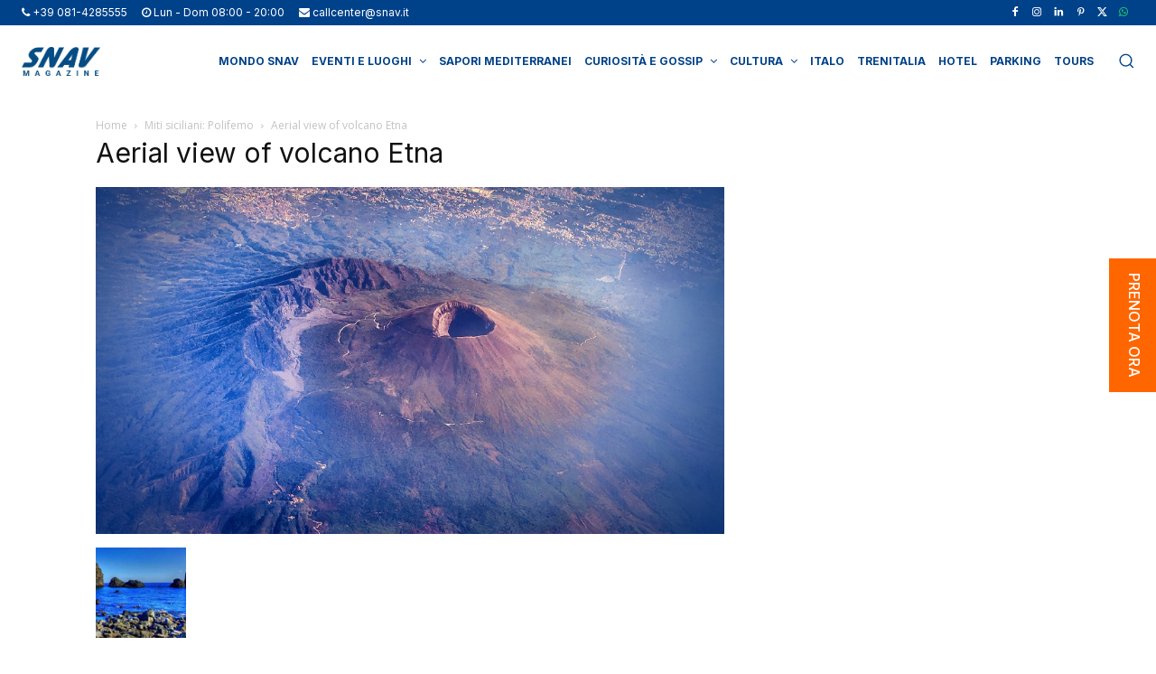

--- FILE ---
content_type: text/html; charset=utf-8
request_url: https://www.google.com/recaptcha/api2/anchor?ar=1&k=6LcKdNAjAAAAAAeFLrsNELRmA0M37dcwE14DetBq&co=aHR0cHM6Ly93d3cuc25hdi5pdDo0NDM.&hl=en&v=PoyoqOPhxBO7pBk68S4YbpHZ&size=invisible&anchor-ms=20000&execute-ms=30000&cb=ftiazo9sij68
body_size: 48706
content:
<!DOCTYPE HTML><html dir="ltr" lang="en"><head><meta http-equiv="Content-Type" content="text/html; charset=UTF-8">
<meta http-equiv="X-UA-Compatible" content="IE=edge">
<title>reCAPTCHA</title>
<style type="text/css">
/* cyrillic-ext */
@font-face {
  font-family: 'Roboto';
  font-style: normal;
  font-weight: 400;
  font-stretch: 100%;
  src: url(//fonts.gstatic.com/s/roboto/v48/KFO7CnqEu92Fr1ME7kSn66aGLdTylUAMa3GUBHMdazTgWw.woff2) format('woff2');
  unicode-range: U+0460-052F, U+1C80-1C8A, U+20B4, U+2DE0-2DFF, U+A640-A69F, U+FE2E-FE2F;
}
/* cyrillic */
@font-face {
  font-family: 'Roboto';
  font-style: normal;
  font-weight: 400;
  font-stretch: 100%;
  src: url(//fonts.gstatic.com/s/roboto/v48/KFO7CnqEu92Fr1ME7kSn66aGLdTylUAMa3iUBHMdazTgWw.woff2) format('woff2');
  unicode-range: U+0301, U+0400-045F, U+0490-0491, U+04B0-04B1, U+2116;
}
/* greek-ext */
@font-face {
  font-family: 'Roboto';
  font-style: normal;
  font-weight: 400;
  font-stretch: 100%;
  src: url(//fonts.gstatic.com/s/roboto/v48/KFO7CnqEu92Fr1ME7kSn66aGLdTylUAMa3CUBHMdazTgWw.woff2) format('woff2');
  unicode-range: U+1F00-1FFF;
}
/* greek */
@font-face {
  font-family: 'Roboto';
  font-style: normal;
  font-weight: 400;
  font-stretch: 100%;
  src: url(//fonts.gstatic.com/s/roboto/v48/KFO7CnqEu92Fr1ME7kSn66aGLdTylUAMa3-UBHMdazTgWw.woff2) format('woff2');
  unicode-range: U+0370-0377, U+037A-037F, U+0384-038A, U+038C, U+038E-03A1, U+03A3-03FF;
}
/* math */
@font-face {
  font-family: 'Roboto';
  font-style: normal;
  font-weight: 400;
  font-stretch: 100%;
  src: url(//fonts.gstatic.com/s/roboto/v48/KFO7CnqEu92Fr1ME7kSn66aGLdTylUAMawCUBHMdazTgWw.woff2) format('woff2');
  unicode-range: U+0302-0303, U+0305, U+0307-0308, U+0310, U+0312, U+0315, U+031A, U+0326-0327, U+032C, U+032F-0330, U+0332-0333, U+0338, U+033A, U+0346, U+034D, U+0391-03A1, U+03A3-03A9, U+03B1-03C9, U+03D1, U+03D5-03D6, U+03F0-03F1, U+03F4-03F5, U+2016-2017, U+2034-2038, U+203C, U+2040, U+2043, U+2047, U+2050, U+2057, U+205F, U+2070-2071, U+2074-208E, U+2090-209C, U+20D0-20DC, U+20E1, U+20E5-20EF, U+2100-2112, U+2114-2115, U+2117-2121, U+2123-214F, U+2190, U+2192, U+2194-21AE, U+21B0-21E5, U+21F1-21F2, U+21F4-2211, U+2213-2214, U+2216-22FF, U+2308-230B, U+2310, U+2319, U+231C-2321, U+2336-237A, U+237C, U+2395, U+239B-23B7, U+23D0, U+23DC-23E1, U+2474-2475, U+25AF, U+25B3, U+25B7, U+25BD, U+25C1, U+25CA, U+25CC, U+25FB, U+266D-266F, U+27C0-27FF, U+2900-2AFF, U+2B0E-2B11, U+2B30-2B4C, U+2BFE, U+3030, U+FF5B, U+FF5D, U+1D400-1D7FF, U+1EE00-1EEFF;
}
/* symbols */
@font-face {
  font-family: 'Roboto';
  font-style: normal;
  font-weight: 400;
  font-stretch: 100%;
  src: url(//fonts.gstatic.com/s/roboto/v48/KFO7CnqEu92Fr1ME7kSn66aGLdTylUAMaxKUBHMdazTgWw.woff2) format('woff2');
  unicode-range: U+0001-000C, U+000E-001F, U+007F-009F, U+20DD-20E0, U+20E2-20E4, U+2150-218F, U+2190, U+2192, U+2194-2199, U+21AF, U+21E6-21F0, U+21F3, U+2218-2219, U+2299, U+22C4-22C6, U+2300-243F, U+2440-244A, U+2460-24FF, U+25A0-27BF, U+2800-28FF, U+2921-2922, U+2981, U+29BF, U+29EB, U+2B00-2BFF, U+4DC0-4DFF, U+FFF9-FFFB, U+10140-1018E, U+10190-1019C, U+101A0, U+101D0-101FD, U+102E0-102FB, U+10E60-10E7E, U+1D2C0-1D2D3, U+1D2E0-1D37F, U+1F000-1F0FF, U+1F100-1F1AD, U+1F1E6-1F1FF, U+1F30D-1F30F, U+1F315, U+1F31C, U+1F31E, U+1F320-1F32C, U+1F336, U+1F378, U+1F37D, U+1F382, U+1F393-1F39F, U+1F3A7-1F3A8, U+1F3AC-1F3AF, U+1F3C2, U+1F3C4-1F3C6, U+1F3CA-1F3CE, U+1F3D4-1F3E0, U+1F3ED, U+1F3F1-1F3F3, U+1F3F5-1F3F7, U+1F408, U+1F415, U+1F41F, U+1F426, U+1F43F, U+1F441-1F442, U+1F444, U+1F446-1F449, U+1F44C-1F44E, U+1F453, U+1F46A, U+1F47D, U+1F4A3, U+1F4B0, U+1F4B3, U+1F4B9, U+1F4BB, U+1F4BF, U+1F4C8-1F4CB, U+1F4D6, U+1F4DA, U+1F4DF, U+1F4E3-1F4E6, U+1F4EA-1F4ED, U+1F4F7, U+1F4F9-1F4FB, U+1F4FD-1F4FE, U+1F503, U+1F507-1F50B, U+1F50D, U+1F512-1F513, U+1F53E-1F54A, U+1F54F-1F5FA, U+1F610, U+1F650-1F67F, U+1F687, U+1F68D, U+1F691, U+1F694, U+1F698, U+1F6AD, U+1F6B2, U+1F6B9-1F6BA, U+1F6BC, U+1F6C6-1F6CF, U+1F6D3-1F6D7, U+1F6E0-1F6EA, U+1F6F0-1F6F3, U+1F6F7-1F6FC, U+1F700-1F7FF, U+1F800-1F80B, U+1F810-1F847, U+1F850-1F859, U+1F860-1F887, U+1F890-1F8AD, U+1F8B0-1F8BB, U+1F8C0-1F8C1, U+1F900-1F90B, U+1F93B, U+1F946, U+1F984, U+1F996, U+1F9E9, U+1FA00-1FA6F, U+1FA70-1FA7C, U+1FA80-1FA89, U+1FA8F-1FAC6, U+1FACE-1FADC, U+1FADF-1FAE9, U+1FAF0-1FAF8, U+1FB00-1FBFF;
}
/* vietnamese */
@font-face {
  font-family: 'Roboto';
  font-style: normal;
  font-weight: 400;
  font-stretch: 100%;
  src: url(//fonts.gstatic.com/s/roboto/v48/KFO7CnqEu92Fr1ME7kSn66aGLdTylUAMa3OUBHMdazTgWw.woff2) format('woff2');
  unicode-range: U+0102-0103, U+0110-0111, U+0128-0129, U+0168-0169, U+01A0-01A1, U+01AF-01B0, U+0300-0301, U+0303-0304, U+0308-0309, U+0323, U+0329, U+1EA0-1EF9, U+20AB;
}
/* latin-ext */
@font-face {
  font-family: 'Roboto';
  font-style: normal;
  font-weight: 400;
  font-stretch: 100%;
  src: url(//fonts.gstatic.com/s/roboto/v48/KFO7CnqEu92Fr1ME7kSn66aGLdTylUAMa3KUBHMdazTgWw.woff2) format('woff2');
  unicode-range: U+0100-02BA, U+02BD-02C5, U+02C7-02CC, U+02CE-02D7, U+02DD-02FF, U+0304, U+0308, U+0329, U+1D00-1DBF, U+1E00-1E9F, U+1EF2-1EFF, U+2020, U+20A0-20AB, U+20AD-20C0, U+2113, U+2C60-2C7F, U+A720-A7FF;
}
/* latin */
@font-face {
  font-family: 'Roboto';
  font-style: normal;
  font-weight: 400;
  font-stretch: 100%;
  src: url(//fonts.gstatic.com/s/roboto/v48/KFO7CnqEu92Fr1ME7kSn66aGLdTylUAMa3yUBHMdazQ.woff2) format('woff2');
  unicode-range: U+0000-00FF, U+0131, U+0152-0153, U+02BB-02BC, U+02C6, U+02DA, U+02DC, U+0304, U+0308, U+0329, U+2000-206F, U+20AC, U+2122, U+2191, U+2193, U+2212, U+2215, U+FEFF, U+FFFD;
}
/* cyrillic-ext */
@font-face {
  font-family: 'Roboto';
  font-style: normal;
  font-weight: 500;
  font-stretch: 100%;
  src: url(//fonts.gstatic.com/s/roboto/v48/KFO7CnqEu92Fr1ME7kSn66aGLdTylUAMa3GUBHMdazTgWw.woff2) format('woff2');
  unicode-range: U+0460-052F, U+1C80-1C8A, U+20B4, U+2DE0-2DFF, U+A640-A69F, U+FE2E-FE2F;
}
/* cyrillic */
@font-face {
  font-family: 'Roboto';
  font-style: normal;
  font-weight: 500;
  font-stretch: 100%;
  src: url(//fonts.gstatic.com/s/roboto/v48/KFO7CnqEu92Fr1ME7kSn66aGLdTylUAMa3iUBHMdazTgWw.woff2) format('woff2');
  unicode-range: U+0301, U+0400-045F, U+0490-0491, U+04B0-04B1, U+2116;
}
/* greek-ext */
@font-face {
  font-family: 'Roboto';
  font-style: normal;
  font-weight: 500;
  font-stretch: 100%;
  src: url(//fonts.gstatic.com/s/roboto/v48/KFO7CnqEu92Fr1ME7kSn66aGLdTylUAMa3CUBHMdazTgWw.woff2) format('woff2');
  unicode-range: U+1F00-1FFF;
}
/* greek */
@font-face {
  font-family: 'Roboto';
  font-style: normal;
  font-weight: 500;
  font-stretch: 100%;
  src: url(//fonts.gstatic.com/s/roboto/v48/KFO7CnqEu92Fr1ME7kSn66aGLdTylUAMa3-UBHMdazTgWw.woff2) format('woff2');
  unicode-range: U+0370-0377, U+037A-037F, U+0384-038A, U+038C, U+038E-03A1, U+03A3-03FF;
}
/* math */
@font-face {
  font-family: 'Roboto';
  font-style: normal;
  font-weight: 500;
  font-stretch: 100%;
  src: url(//fonts.gstatic.com/s/roboto/v48/KFO7CnqEu92Fr1ME7kSn66aGLdTylUAMawCUBHMdazTgWw.woff2) format('woff2');
  unicode-range: U+0302-0303, U+0305, U+0307-0308, U+0310, U+0312, U+0315, U+031A, U+0326-0327, U+032C, U+032F-0330, U+0332-0333, U+0338, U+033A, U+0346, U+034D, U+0391-03A1, U+03A3-03A9, U+03B1-03C9, U+03D1, U+03D5-03D6, U+03F0-03F1, U+03F4-03F5, U+2016-2017, U+2034-2038, U+203C, U+2040, U+2043, U+2047, U+2050, U+2057, U+205F, U+2070-2071, U+2074-208E, U+2090-209C, U+20D0-20DC, U+20E1, U+20E5-20EF, U+2100-2112, U+2114-2115, U+2117-2121, U+2123-214F, U+2190, U+2192, U+2194-21AE, U+21B0-21E5, U+21F1-21F2, U+21F4-2211, U+2213-2214, U+2216-22FF, U+2308-230B, U+2310, U+2319, U+231C-2321, U+2336-237A, U+237C, U+2395, U+239B-23B7, U+23D0, U+23DC-23E1, U+2474-2475, U+25AF, U+25B3, U+25B7, U+25BD, U+25C1, U+25CA, U+25CC, U+25FB, U+266D-266F, U+27C0-27FF, U+2900-2AFF, U+2B0E-2B11, U+2B30-2B4C, U+2BFE, U+3030, U+FF5B, U+FF5D, U+1D400-1D7FF, U+1EE00-1EEFF;
}
/* symbols */
@font-face {
  font-family: 'Roboto';
  font-style: normal;
  font-weight: 500;
  font-stretch: 100%;
  src: url(//fonts.gstatic.com/s/roboto/v48/KFO7CnqEu92Fr1ME7kSn66aGLdTylUAMaxKUBHMdazTgWw.woff2) format('woff2');
  unicode-range: U+0001-000C, U+000E-001F, U+007F-009F, U+20DD-20E0, U+20E2-20E4, U+2150-218F, U+2190, U+2192, U+2194-2199, U+21AF, U+21E6-21F0, U+21F3, U+2218-2219, U+2299, U+22C4-22C6, U+2300-243F, U+2440-244A, U+2460-24FF, U+25A0-27BF, U+2800-28FF, U+2921-2922, U+2981, U+29BF, U+29EB, U+2B00-2BFF, U+4DC0-4DFF, U+FFF9-FFFB, U+10140-1018E, U+10190-1019C, U+101A0, U+101D0-101FD, U+102E0-102FB, U+10E60-10E7E, U+1D2C0-1D2D3, U+1D2E0-1D37F, U+1F000-1F0FF, U+1F100-1F1AD, U+1F1E6-1F1FF, U+1F30D-1F30F, U+1F315, U+1F31C, U+1F31E, U+1F320-1F32C, U+1F336, U+1F378, U+1F37D, U+1F382, U+1F393-1F39F, U+1F3A7-1F3A8, U+1F3AC-1F3AF, U+1F3C2, U+1F3C4-1F3C6, U+1F3CA-1F3CE, U+1F3D4-1F3E0, U+1F3ED, U+1F3F1-1F3F3, U+1F3F5-1F3F7, U+1F408, U+1F415, U+1F41F, U+1F426, U+1F43F, U+1F441-1F442, U+1F444, U+1F446-1F449, U+1F44C-1F44E, U+1F453, U+1F46A, U+1F47D, U+1F4A3, U+1F4B0, U+1F4B3, U+1F4B9, U+1F4BB, U+1F4BF, U+1F4C8-1F4CB, U+1F4D6, U+1F4DA, U+1F4DF, U+1F4E3-1F4E6, U+1F4EA-1F4ED, U+1F4F7, U+1F4F9-1F4FB, U+1F4FD-1F4FE, U+1F503, U+1F507-1F50B, U+1F50D, U+1F512-1F513, U+1F53E-1F54A, U+1F54F-1F5FA, U+1F610, U+1F650-1F67F, U+1F687, U+1F68D, U+1F691, U+1F694, U+1F698, U+1F6AD, U+1F6B2, U+1F6B9-1F6BA, U+1F6BC, U+1F6C6-1F6CF, U+1F6D3-1F6D7, U+1F6E0-1F6EA, U+1F6F0-1F6F3, U+1F6F7-1F6FC, U+1F700-1F7FF, U+1F800-1F80B, U+1F810-1F847, U+1F850-1F859, U+1F860-1F887, U+1F890-1F8AD, U+1F8B0-1F8BB, U+1F8C0-1F8C1, U+1F900-1F90B, U+1F93B, U+1F946, U+1F984, U+1F996, U+1F9E9, U+1FA00-1FA6F, U+1FA70-1FA7C, U+1FA80-1FA89, U+1FA8F-1FAC6, U+1FACE-1FADC, U+1FADF-1FAE9, U+1FAF0-1FAF8, U+1FB00-1FBFF;
}
/* vietnamese */
@font-face {
  font-family: 'Roboto';
  font-style: normal;
  font-weight: 500;
  font-stretch: 100%;
  src: url(//fonts.gstatic.com/s/roboto/v48/KFO7CnqEu92Fr1ME7kSn66aGLdTylUAMa3OUBHMdazTgWw.woff2) format('woff2');
  unicode-range: U+0102-0103, U+0110-0111, U+0128-0129, U+0168-0169, U+01A0-01A1, U+01AF-01B0, U+0300-0301, U+0303-0304, U+0308-0309, U+0323, U+0329, U+1EA0-1EF9, U+20AB;
}
/* latin-ext */
@font-face {
  font-family: 'Roboto';
  font-style: normal;
  font-weight: 500;
  font-stretch: 100%;
  src: url(//fonts.gstatic.com/s/roboto/v48/KFO7CnqEu92Fr1ME7kSn66aGLdTylUAMa3KUBHMdazTgWw.woff2) format('woff2');
  unicode-range: U+0100-02BA, U+02BD-02C5, U+02C7-02CC, U+02CE-02D7, U+02DD-02FF, U+0304, U+0308, U+0329, U+1D00-1DBF, U+1E00-1E9F, U+1EF2-1EFF, U+2020, U+20A0-20AB, U+20AD-20C0, U+2113, U+2C60-2C7F, U+A720-A7FF;
}
/* latin */
@font-face {
  font-family: 'Roboto';
  font-style: normal;
  font-weight: 500;
  font-stretch: 100%;
  src: url(//fonts.gstatic.com/s/roboto/v48/KFO7CnqEu92Fr1ME7kSn66aGLdTylUAMa3yUBHMdazQ.woff2) format('woff2');
  unicode-range: U+0000-00FF, U+0131, U+0152-0153, U+02BB-02BC, U+02C6, U+02DA, U+02DC, U+0304, U+0308, U+0329, U+2000-206F, U+20AC, U+2122, U+2191, U+2193, U+2212, U+2215, U+FEFF, U+FFFD;
}
/* cyrillic-ext */
@font-face {
  font-family: 'Roboto';
  font-style: normal;
  font-weight: 900;
  font-stretch: 100%;
  src: url(//fonts.gstatic.com/s/roboto/v48/KFO7CnqEu92Fr1ME7kSn66aGLdTylUAMa3GUBHMdazTgWw.woff2) format('woff2');
  unicode-range: U+0460-052F, U+1C80-1C8A, U+20B4, U+2DE0-2DFF, U+A640-A69F, U+FE2E-FE2F;
}
/* cyrillic */
@font-face {
  font-family: 'Roboto';
  font-style: normal;
  font-weight: 900;
  font-stretch: 100%;
  src: url(//fonts.gstatic.com/s/roboto/v48/KFO7CnqEu92Fr1ME7kSn66aGLdTylUAMa3iUBHMdazTgWw.woff2) format('woff2');
  unicode-range: U+0301, U+0400-045F, U+0490-0491, U+04B0-04B1, U+2116;
}
/* greek-ext */
@font-face {
  font-family: 'Roboto';
  font-style: normal;
  font-weight: 900;
  font-stretch: 100%;
  src: url(//fonts.gstatic.com/s/roboto/v48/KFO7CnqEu92Fr1ME7kSn66aGLdTylUAMa3CUBHMdazTgWw.woff2) format('woff2');
  unicode-range: U+1F00-1FFF;
}
/* greek */
@font-face {
  font-family: 'Roboto';
  font-style: normal;
  font-weight: 900;
  font-stretch: 100%;
  src: url(//fonts.gstatic.com/s/roboto/v48/KFO7CnqEu92Fr1ME7kSn66aGLdTylUAMa3-UBHMdazTgWw.woff2) format('woff2');
  unicode-range: U+0370-0377, U+037A-037F, U+0384-038A, U+038C, U+038E-03A1, U+03A3-03FF;
}
/* math */
@font-face {
  font-family: 'Roboto';
  font-style: normal;
  font-weight: 900;
  font-stretch: 100%;
  src: url(//fonts.gstatic.com/s/roboto/v48/KFO7CnqEu92Fr1ME7kSn66aGLdTylUAMawCUBHMdazTgWw.woff2) format('woff2');
  unicode-range: U+0302-0303, U+0305, U+0307-0308, U+0310, U+0312, U+0315, U+031A, U+0326-0327, U+032C, U+032F-0330, U+0332-0333, U+0338, U+033A, U+0346, U+034D, U+0391-03A1, U+03A3-03A9, U+03B1-03C9, U+03D1, U+03D5-03D6, U+03F0-03F1, U+03F4-03F5, U+2016-2017, U+2034-2038, U+203C, U+2040, U+2043, U+2047, U+2050, U+2057, U+205F, U+2070-2071, U+2074-208E, U+2090-209C, U+20D0-20DC, U+20E1, U+20E5-20EF, U+2100-2112, U+2114-2115, U+2117-2121, U+2123-214F, U+2190, U+2192, U+2194-21AE, U+21B0-21E5, U+21F1-21F2, U+21F4-2211, U+2213-2214, U+2216-22FF, U+2308-230B, U+2310, U+2319, U+231C-2321, U+2336-237A, U+237C, U+2395, U+239B-23B7, U+23D0, U+23DC-23E1, U+2474-2475, U+25AF, U+25B3, U+25B7, U+25BD, U+25C1, U+25CA, U+25CC, U+25FB, U+266D-266F, U+27C0-27FF, U+2900-2AFF, U+2B0E-2B11, U+2B30-2B4C, U+2BFE, U+3030, U+FF5B, U+FF5D, U+1D400-1D7FF, U+1EE00-1EEFF;
}
/* symbols */
@font-face {
  font-family: 'Roboto';
  font-style: normal;
  font-weight: 900;
  font-stretch: 100%;
  src: url(//fonts.gstatic.com/s/roboto/v48/KFO7CnqEu92Fr1ME7kSn66aGLdTylUAMaxKUBHMdazTgWw.woff2) format('woff2');
  unicode-range: U+0001-000C, U+000E-001F, U+007F-009F, U+20DD-20E0, U+20E2-20E4, U+2150-218F, U+2190, U+2192, U+2194-2199, U+21AF, U+21E6-21F0, U+21F3, U+2218-2219, U+2299, U+22C4-22C6, U+2300-243F, U+2440-244A, U+2460-24FF, U+25A0-27BF, U+2800-28FF, U+2921-2922, U+2981, U+29BF, U+29EB, U+2B00-2BFF, U+4DC0-4DFF, U+FFF9-FFFB, U+10140-1018E, U+10190-1019C, U+101A0, U+101D0-101FD, U+102E0-102FB, U+10E60-10E7E, U+1D2C0-1D2D3, U+1D2E0-1D37F, U+1F000-1F0FF, U+1F100-1F1AD, U+1F1E6-1F1FF, U+1F30D-1F30F, U+1F315, U+1F31C, U+1F31E, U+1F320-1F32C, U+1F336, U+1F378, U+1F37D, U+1F382, U+1F393-1F39F, U+1F3A7-1F3A8, U+1F3AC-1F3AF, U+1F3C2, U+1F3C4-1F3C6, U+1F3CA-1F3CE, U+1F3D4-1F3E0, U+1F3ED, U+1F3F1-1F3F3, U+1F3F5-1F3F7, U+1F408, U+1F415, U+1F41F, U+1F426, U+1F43F, U+1F441-1F442, U+1F444, U+1F446-1F449, U+1F44C-1F44E, U+1F453, U+1F46A, U+1F47D, U+1F4A3, U+1F4B0, U+1F4B3, U+1F4B9, U+1F4BB, U+1F4BF, U+1F4C8-1F4CB, U+1F4D6, U+1F4DA, U+1F4DF, U+1F4E3-1F4E6, U+1F4EA-1F4ED, U+1F4F7, U+1F4F9-1F4FB, U+1F4FD-1F4FE, U+1F503, U+1F507-1F50B, U+1F50D, U+1F512-1F513, U+1F53E-1F54A, U+1F54F-1F5FA, U+1F610, U+1F650-1F67F, U+1F687, U+1F68D, U+1F691, U+1F694, U+1F698, U+1F6AD, U+1F6B2, U+1F6B9-1F6BA, U+1F6BC, U+1F6C6-1F6CF, U+1F6D3-1F6D7, U+1F6E0-1F6EA, U+1F6F0-1F6F3, U+1F6F7-1F6FC, U+1F700-1F7FF, U+1F800-1F80B, U+1F810-1F847, U+1F850-1F859, U+1F860-1F887, U+1F890-1F8AD, U+1F8B0-1F8BB, U+1F8C0-1F8C1, U+1F900-1F90B, U+1F93B, U+1F946, U+1F984, U+1F996, U+1F9E9, U+1FA00-1FA6F, U+1FA70-1FA7C, U+1FA80-1FA89, U+1FA8F-1FAC6, U+1FACE-1FADC, U+1FADF-1FAE9, U+1FAF0-1FAF8, U+1FB00-1FBFF;
}
/* vietnamese */
@font-face {
  font-family: 'Roboto';
  font-style: normal;
  font-weight: 900;
  font-stretch: 100%;
  src: url(//fonts.gstatic.com/s/roboto/v48/KFO7CnqEu92Fr1ME7kSn66aGLdTylUAMa3OUBHMdazTgWw.woff2) format('woff2');
  unicode-range: U+0102-0103, U+0110-0111, U+0128-0129, U+0168-0169, U+01A0-01A1, U+01AF-01B0, U+0300-0301, U+0303-0304, U+0308-0309, U+0323, U+0329, U+1EA0-1EF9, U+20AB;
}
/* latin-ext */
@font-face {
  font-family: 'Roboto';
  font-style: normal;
  font-weight: 900;
  font-stretch: 100%;
  src: url(//fonts.gstatic.com/s/roboto/v48/KFO7CnqEu92Fr1ME7kSn66aGLdTylUAMa3KUBHMdazTgWw.woff2) format('woff2');
  unicode-range: U+0100-02BA, U+02BD-02C5, U+02C7-02CC, U+02CE-02D7, U+02DD-02FF, U+0304, U+0308, U+0329, U+1D00-1DBF, U+1E00-1E9F, U+1EF2-1EFF, U+2020, U+20A0-20AB, U+20AD-20C0, U+2113, U+2C60-2C7F, U+A720-A7FF;
}
/* latin */
@font-face {
  font-family: 'Roboto';
  font-style: normal;
  font-weight: 900;
  font-stretch: 100%;
  src: url(//fonts.gstatic.com/s/roboto/v48/KFO7CnqEu92Fr1ME7kSn66aGLdTylUAMa3yUBHMdazQ.woff2) format('woff2');
  unicode-range: U+0000-00FF, U+0131, U+0152-0153, U+02BB-02BC, U+02C6, U+02DA, U+02DC, U+0304, U+0308, U+0329, U+2000-206F, U+20AC, U+2122, U+2191, U+2193, U+2212, U+2215, U+FEFF, U+FFFD;
}

</style>
<link rel="stylesheet" type="text/css" href="https://www.gstatic.com/recaptcha/releases/PoyoqOPhxBO7pBk68S4YbpHZ/styles__ltr.css">
<script nonce="NaLuePeA76TJJc9fzjYzWw" type="text/javascript">window['__recaptcha_api'] = 'https://www.google.com/recaptcha/api2/';</script>
<script type="text/javascript" src="https://www.gstatic.com/recaptcha/releases/PoyoqOPhxBO7pBk68S4YbpHZ/recaptcha__en.js" nonce="NaLuePeA76TJJc9fzjYzWw">
      
    </script></head>
<body><div id="rc-anchor-alert" class="rc-anchor-alert"></div>
<input type="hidden" id="recaptcha-token" value="[base64]">
<script type="text/javascript" nonce="NaLuePeA76TJJc9fzjYzWw">
      recaptcha.anchor.Main.init("[\x22ainput\x22,[\x22bgdata\x22,\x22\x22,\[base64]/[base64]/bmV3IFpbdF0obVswXSk6Sz09Mj9uZXcgWlt0XShtWzBdLG1bMV0pOks9PTM/bmV3IFpbdF0obVswXSxtWzFdLG1bMl0pOks9PTQ/[base64]/[base64]/[base64]/[base64]/[base64]/[base64]/[base64]/[base64]/[base64]/[base64]/[base64]/[base64]/[base64]/[base64]\\u003d\\u003d\x22,\[base64]\x22,\x22YsOzwq1Ef3ZHw7tIB3LDoMOEw6jDo8OZEVrCgDbDpm7ChsOowpksUCHDp8Oxw6xXw6DDjV4oF8KZw7EaETfDsnJzwqHCo8OLM8K2VcKVw78fU8Ogw4DDg8Okw7JLfMKPw4DDohZ4TMK+wpTCil7CpcKeSXN2Q8OBIsKNw4VrCsKuwoQzUUUWw6sjwqIPw5/ChTbDiMKHOEsMwpUTw78BwpgRw5lbJsKkd8KKVcORwrAww4o3wobDun96woN1w6nCuBzCuCYLXhV+w4tRIMKVwrDChsOOwo7DrsK2w6snwoxnw4xuw4Ezw6bCkFTCkMK+NsK+bWd/e8KlwrJ/T8OqBhpWW8OccQvCrygUwq9uTsK9JEfChTfCosKZNcO/w6/DjkLDqiHDrgNnOsO6w4jCnUl4VkPCkMKINsK7w68Uw7thw7HCrcKkDnQWN3l6CsKIRsOSBMOSV8OyWRl/[base64]/wpTCqX8Aw6tVS8OSwpwhwrA0WR5PwpYdFTMfAxbCoMO1w5ATw7/CjlRDFsK6acKmwqlVDhTCqSYMw5gBBcOnwoFXBE/[base64]/[base64]/wrFLLBTDrXDDjV9WEWRdDsKYWcKNwrLCkWAVGhfCtMKEw6TDpQXCvsOCwp/CpjJ/w6VUUcOZDC9+VcO3YcOyw5LCrSLCkGoLEXfCl8ONEk9IVH1kwpLCmcOlJsO4w7gww7c9SVhRRsKqfsKlw5fDuMKpHcKvwohEw6rDtC7DiMOcw67DnmYLw6cZw6rDgcKzKFdcAcKYO8KLb8OzwrpUw5MpAgnDkEcQUsO0wqQcwqjDpwvCjCTDjDfCj8O/wqLClsObSSgBNcOMw6XDrcK4w6fCk8OcGFTCjnvDtMOZQ8Kuw4FUwr7ChcKfwqhkw4wOUT8jw7PCk8O2I8Oyw4BgwqLDk3jChTvCi8Olw4nDicOoYsK7wrQ5w63Cs8ODwo9twr/CuCnDpA3Do2IQwo/DmmrCvGRjV8KtWMOWw55Iwo/DrsOuT8KeC19pRMOYw6TDsMOEw7HDtsKFwo7CmsOiJ8OZajzCgG3DiMOwwrLCm8O0w5TCkcKQKMOww54yU2dvCUXDhcO8EcOsw69uwrwqw73Dm8KMw4dKwqPDi8KxUsOEw7hNw7InD8OyfkPClnnChCRrw5PCrsKkIX/[base64]/DvXfDnCF8w5nDl0LDlXjCn8OWw6zChB8WUFPDucOhwqxWwq1QNMK+CkzCkcKjwqTDggwkOFvDo8O2w74iGnTCv8OEwox5w47DiMO7U1pha8KTw51VwrLDpcOHCsKhw5PCh8K/w5VoUltowrTCrATCr8KwwpfCjMK0G8OBwq3CnRF6w7LCvFAmwrXCq3YxwpMLwqvDiF8dwpUBw6/[base64]/RinCkDhvwqJ1w7zCvsKyTnFvwqEyw4XCsGXDvHnDkTzDjcOBVSDCh088Z2cPw5A5w4XCvcK2IyBAw75lYloGOWBVFWbDk8KCw6HCqlvDqUkXKh1rw7bDq0nDm1/CmsKXGnHDisKFWx7CiMKUPh8vLxArHXxBZ1PCoA8KwqhZwrJRC8K4X8KewoLDnT1kCMOweEjCmsKiw5HCuMO2woPDn8Otw5jDugHDscK/NcKewqYVw7jCgG7DtXLDplMiw5pxT8OnPHvDjMKJw4RKRsKpOh7CsBMyw7rDq8OcY8Kjwp9iJsOSwr17UMO/w6kmKcKWYMO/WnYwwofDhH7CssOGccK9w6jDv8OEw542w6HCqVfCqcOWw6bCoHfDucKuwqFJw4fDmxFCwr1DIWDDoMOcwoXDvCsOQ8K5WMKhc0UnHx7CksK+wr3CicOvwoFFwqDChsO2ViNrwpLDrHrCqsK4wpgeMMKLwo/DiMKlJVrDisKcR1TCqyErwoXDuy0Iw6dpwpUww7wGw5HDn8OnMsKfw4oLQj4/XMOww6UIwqUOfX9pGg/DkHDCsmpow6XDriF1O0c/wpZvw5zDssOoBcK2w4nDv8KfBMOiK8OKw48Bw5bCrEFHwox9wqxnVMOlw4PCkMKhQV7CvMOqwqVzYcOhwprDjMOCEsOzwoc4Y23DnVZ4w7LCjz/DpcO2E8OsCDZ0w4/ChX49woxHZsOwMAnDg8K2w6EEwq/Cl8OHZMO1w4FHMsKTGsKow5s8w4Fdw5TCtMOhwqB9wrTCiMKdwrLDg8KdQcKywrcmZ2pmRMKNY2DCgELCuznDiMKmJ08uwqFNw5QMw7bDliVAw7HDpcKhwqg/O8K5wp3DsAQJwr9lDGnDln8nw75gFBFycivDvQNgP2JhwpZUw6dnw67ClMObw5HDmX7DnBl/w67CoUpDTxDCt8OTawQ5w494BibCoMO7w5jDpjzCi8KbwqggwqfDmsOiGMOUw7wMw57CqsOBWsKkJ8K5w6nCixrCkMOydcKQw5Jwwr8MfsKQw6QCw74Hw7rDnCnCrzPCrh07YcO8SsK+NsOJwq8tWDYtN8OpNiLDs3w9WcKDwqI9GVg3w6/[base64]/Dr39DwqrCjjcoHcKVRcOjbEDCjzDDp8K3HMOYwrHDu8OYXMO7VsKSHSMOw5VRwoPCjzpvd8KgwoM2wqTCv8KLDjLDrcOKwqhjCXHCgQd1wrTDgE/DvsOVP8K9WcOGd8OPKg/DkQUPFcKsdsOhwr7DnBpJK8Kewo5OK1/Cp8OLwpfCgMOrTREwwpzDrkjCpRslw4gCw61rwo/Cvjgyw7sgwqJ7w7TCn8OXwrBDFylZMGxzOHTCpG7CjcObwqtjw5RgI8O9wr15axVew6ckw5zCgcKpwphxHV3Du8KsLcOkdMKEw4bCrcOvX2vDsy0TFsKwTMOlwpbCiFcqKiYsOcKBX8O+WMKawqY1wp7CiMKnciTCuMK/w5h8wopFwqnCkx8owqg9XyBvw77ChHh0OHcIw5rDkXRGfA3Dk8OlUVzDqsOywogKw7tNZ8K/XhJBbMOqF0Fbw4Vkwrhow4rDkcOuw5gPJyB+woFzKsOuwr3Cun5sekpWw4w/[base64]/[base64]/[base64]/ISvDgH8Ee8Otw69Pw5bCr1/[base64]/CmsOsw5zCq8K/TsOCY8KBdlR8wpZawprDmkE6XMKKT1fDjXrCmcOwFUXCjcKxBcOpUgFdMsONL8OzPnvDvglLwq8/wqIcRMOow4nCmMOAwonDo8OAwo83wqVcwoTCm2TDl8KYwoPDlxjDo8O3wq0OJsKOF2jDksOJJMKPMMK6wozCrG3CscOjQcOJNQI6w4bDj8K0w6hEDsKew5HCkQDDtsKrYMK0w5ZTwq7CiMO+wobDhnI6w5QOw67DlcOcYsK2w7LCqcKPdMO/C1V0w71jwpAdwp3DnCLCicOSLypSw4rDhMK9WwI5w5LClsOLw7EnwqXDr8Ozw67DsnFsJEjCuAlfwp/DpcO9GivCpsOeTcKWRsO5wq/DmxpQwrfDm2YpFknDocOmb2ptZ0xWwpV7woBRTsOQKcOlUxlbAlXDuMOVYzEUw5IHw6NFT8O8QHJvwo/Dgy4Tw67Ct14HwqnCiMOJNwUHVjQFH1lGwoTDpsK8w6Vdwq7DrxXDisO5HsOEIH3DqsOdY8OPwoHDnTjCnsOVUcKVFmHCvSXDm8OzMSvCpyvDpcKkC8KwKU4kYF1sKXfCi8ORw6MvwqhkIQF9w5nDn8Kvw5TDscKWw7HCjAkNfsOJIyHDthRLw6/CgsOYCMOhwp3DoRLDqcKgwrNeMcK3wqfDo8OFdDkOScKuw6PCoFcoe2RIw7zDjcK2w68veS/[base64]/[base64]/DsG95AxNjw6vCuRPDocOxw7gUw7l/clJyw7scEmROKsKLw7Ezw5M5w4NzwoDDrsK7wovDrRTDnDPDocKUSB5uTFLCnsOLw6XCmkvDuidKdgDDqcOZf8Kuw5RaSMKsw4/DjsKDc8K9IcOdw60gw4JFwqRgwqHCoRbCu1gxE8Kqw40nw5ovBmx2wpMkwofDgsKuw4jDo0d6TsKpw6vCkWVpwrrDs8KmVcO8QFHDuzLClg/CtsKUFG/Di8OxUMO9w4FZTQYZQjTDisOcaj7DjkUSLhd4P3TChT/[base64]/CvAHDv1TDncKUw4FoYcKiw7zDucO0NMKDw4/Du8OTw7ZWwqHDlsK3Iy8pw6LDrlEgajTCgsOWG8O6CAcWS8KNGcK6FUU+w54VIhHCljPDm07CncOQAcKPHMKlw7tnakZMw7BGIsK0fRcDWBDCgsKsw4J0DHh5wqdcw7rDsgPDs8OkwpzDtxE1CRx8TUsmwpdtwo1iw60/M8OpHsOwSsK5ekAma3zCt1AFJ8OZeQxzwpDCizc1wo7DjlXDqDfDp8Kzw6TCj8ODNMKSRcKuNHDDnH3CtcO5w7bDuMK8JFnCuMOTVMKnwqTDtDzDtcO/asOoTRFIfDc8CcKBwo7CmV3Cv8KFMcO/[base64]/CjGDCtMK7w79EPDPCkU/CpMK/[base64]/w43CicKAbcOEEMKaw5vDs8O+dcOtQmgJWhzDpBs0wrAdwojDmlXCuDTCsMKIw4nDoivDtMKPaS3Djz9swoYaM8OABFvDtV/CpChWGsOoLz/[base64]/w4vDmUfDti17w7Niw4/CmgPDs0XDgsKOwq15d8OxwrXDqjcrEsOmw5A0w71TfcKhRcKsw5oyW3ksw7sxwpAocC5gw7sew5VzwpQFw4YXJkgGYw0Yw4sNJDpgJMOXSWzCg3RWCWdlw5Fef8KTa0bCul/Dv1l6VnjDjsOOw7EwM0bDiEnCjk3Dj8OnI8O4TsO2wp4kKcKZZsKvw5kCwrrDgVd/w7YmGcKAwo3DlMKCRMO6JMOEZR7Cl8KWfsOuwo1Pw7VKH0MMdMOwwqfComXDqETDtkrDjsOWw7FywopewoTCqHBbIl0Rw5ZgdirCgxgEHh/DmUrCiUx9WhgTBAzCiMK8DsKcbsODw4fDr2PDn8OCQ8OMw6tkU8ODbGnCuMKYF21KI8OlI1nCu8OJXj/[base64]/[base64]/[base64]/LTTCvhzCvMKlwrJUWzUew4/CtRgiw58/[base64]/[base64]/[base64]/woFqwoDDpzFnWRAKdcOjwpYVworDrcKlRcOewqLCjcKWwpXCk8KaAAouY8KSJcKaXTcYFm/Cqy1wwr8XSEjDs8O4DcOCecKuwpUiwpjCnxBew5HCjcKRfMOHDF3DlMKJwpglVjXCkMOxXFZhw7c4MsOQwqQlw4LCghfCjy/CigTDiMOQF8KrwoDDgwvDuMK0wrTDs3R6GsKZJ8O8w5TDn0/DksKcZ8KBwofCkcK6JHhiwpjCk3PCtjXDmFJPZcOrTVl7FsK0w7nCgcO7QhnCrl/DjTLCj8Ojw5wvwrRhTcOQw5bDmsOpw50dwpB3L8ODE0ZFwoVwbEbDv8KLYcOpw73DjUIAOlvDuTHDssOJw7vCnMOWw7LDsDUewobDvxrCicO2w6gzwqXCrgpIdcOcGcKUw7jDv8ORPxLDr1oTw7vDpsOowot/wp/[base64]/B8KEwrUiw7/CtxfCr8O3CUskCBLDgV/CowNIwoJGZcOVQnxXZcOSwo3CpG8Dwqg3wp7Cj19rw7TDrm4SfALClMOQwoIhRsKGw47CmMOGwrFoKhHDgjwOO1BYHMK4ASlCGXjCt8OcRhFdTHVPw7DCjcO/[base64]/CnBMSUsKiwo3CocOnR8O2w5/DqTVFwqI3wqw3EyTCrcOhBsKDwop+PmNfNwlEI8KmJD5nSgvCoiJtIU9kwoLCi3LCisKSw6TCgcOSw5w4eAbCsMK3w7coaT/[base64]/CuAjCs8OuCFPCmsKEw6AYwq/CrDjCssO5HcOMw6Y4K287wpHCuToVZjnCkF8LQCRNw7sDw5fCgsOFwq8OTw5mCWo8wr7Dnh3Ci3RraMKXJBDCmsO8NQzCuTzDvsOHHxFlX8Obw7vDgmoZw47CtMOrJsOUw5XCvcONw61mw4fCssKfbDfDoU96w63CucOgw4U/[base64]/[base64]/[base64]/wp3Ci8KhwovCimHCnDBBw5N/[base64]/RcKif8O/w5Mcw6LCmMK1bcKHw5YRw40AwohMcn/DgwxFwowFw7AywrDCqsO5IcO7wobDkzUmw6Y0Q8OmHErCmxZtw6ozOl40w53Cthl4QsK+TsO3fMK1A8KlckLDrCTCk8OOWcKoNA7CiVDDl8KvGMOjw5IJesKGCcOOwoTCosOUw40zIcOVw7zDqHnCnMOkwr/[base64]/DiMKLw4zDl3YAwpIbw7/DosO6w6xawp/Cu8KOecK7WsKHGcKrSG/DvX9mwpLCrEUSXCLCp8K1a213Y8OHMsKSwrJpeSrCjsK3H8KCLzHDpWDDlMKYw4DCnjtnwr0Aw4JVw7HCvHDCmsK9M00/wpYnw7/[base64]/DjwQxKcObScO0ZcOcw4jCrMOXexbDu1N1OgjDgcOxF8OeL2UjWMOtGFrDu8OBGcKywpbDtMOwccKow7HDvSDDrinCrX3CisO4w6XDtcOnF0cQBXV2PzDCh8OCwr/CjMKXwrzDkcKKbMOqSjNoXlFwwql6ScKec0DDpcK5w5x2wpzCmnxCwr/[base64]/CuCTCmsOhH8KgDjfDosOqwopmw504wrHDpsOowoXDi0gdw7UMwqEHWMKNHsKbWg4SeMKew7XCnHtTXFLDtsK0VDdhBcKZVAIUwpRYUFLDgsKJMsKidifDp0XCilAAbsOJwp0aZAgIIADCpsOsBVfCv8OuwrlCL8KnwqTDicO/[base64]/CkcKCw5pJKMOwSsOdw5bCgTTCsCdnwp3DgsKPZMObw6HDlMKFw5B5HMOVw7TDsMOfJ8K3woFLa8KOeCDDjcKkw77DgTgAwqbDsMKmTn7DmybDl8KYw4Nyw6QmM8KPw55wTMOzeQ3Co8KhGEnCs2bDnTB0YMOCWBPDg0jCsRjCi2HCkn/Cg34VYMKMT8KRwq7DocKuw5LDoCPCmRLComzDhcK9w4sAbyPDry/Cqi3ChMK0BMOOw4txwqktfMKlLzJpw6lLDVVVwrLCjMO5D8KVFi7DgHbDrcOrwobCiBBswrLDn1HDs3AHGybDiURmUhHDrsKsLcO8w5wYw7cSw7pFQ2pdAkHCk8KSw7PClklxw5/[base64]/[base64]/Cs8Odw5/Cuk8NXsOsNMKBw4bCkVbCh2bDmGvCiWHCt2lWKMK3HX1gfSoTwohOUcOQw7U7ZcKZbAkWV3TChCTCu8K9CSnCmQtbH8K2MmXDp8OTdk3Dp8OZEsOaACh9wrTDnsKkJjnClMOOKnPDukUmwpsVwqRowqoLwoArwpl/ZXfCoErDnMONGiM1YzvDpcK+w6oUKVXDrsK4akfDqmrDk8KQcMKfCcKIW8OMw7Fnw7jDpVzCr0jDrUIhw7DCs8OgXQRMw6xweMKRZ8OMw7wuKcOiIXIVQGlawoouClnCnivCp8K1d0PDvMOawpnDt8KbJRsmwqDCnsO+w4/CtgjDvS1TeBZ0fcKsA8KhcsOuXsKDwosUwpTCkcOwHMKBegDDiAQCwrU/TcK0woLDpMK2wo8vwpYBH2nCkmHCgyPDg1jCnxxswrkHHxkECn4iw741Q8KAwrLDqE3Cn8OWD3/DigbDuQjCu3Z0cV0UQjMJw4xeDsO6WcO5w4NjWFrCgcOww5vDpTXCuMKPTyhpJwjDoMKdwrBEw7o8wqTDtGRBYcKmD8KGRVzCnlMUwqrDvsOwwr8rwpliWMOiw5Bhw6l/wp09ZcOtw6zCtsKJNsKqEkHCuGtiwq3CgEPDnMOXw4FKQ8K7w57DgjwZDAfDp2U8TlbDhyFDw6HCv8OjwqpNEz04KsOkwqbCmsOSfsK8wp12wpUNOcO6wqsJVMKGMUw1MjduwqXCisO8wpHCmMO9Nx4PwqkAdsKXSSzCpm/Ct8K8wpgNL24Vw4hFw6xpSsOCDcOhwqsjUkM4ei3DksKJYMOCRcOxDsOEwqxjwrtUwr/[base64]/DssO+WcK0w7DCncOzw7UAwr9HJFLCpcOlHA0AwpDCmyjCv0bDpH9sHQl/worDuVsecWbDsmbCkMOHVh1zw60/PRUmfsKvQ8O/IXvConHDlMOYw5U5wpx4ZgNRw4Qywr/CoDnDozwvFcOmekwdwrpfPsKiMMOgw4vCizVQwrhNw6zCrXPCv2bDgsOjMX/DtinCvHZLw5cIWCzDl8KewpMpNcOmw73DiG7CqHvCqiRcUcO/c8OlTMOpBBktAmNJwr01w4/DnA0qKMOZwr/DtMKmwr80UcOqM8OTwrMLw4EKJsK/wo7Du1LDuQrCo8O0einChMKNCsK6wq3CtXREGHnDhC3CvcOMw5Z/OMONOMOqwrB1w6dOalbCjMKkP8KZKjhhw7rDvnxvw5ZdA0zCrRJGw6RcwqlVw7IRQBTCnjPDr8OfwqXCosKHw4rCs13DgcOFwoxfw41Jw40lXcKaR8OPfsK2WX7Dl8KQwoHDnlzDqMKkwpgdw6vCqHbCmcKswonDm8OlwqnClcOJVcKWDMO/[base64]/[base64]/DtMKsY8KtFcK4w63CqcK7wrQIwrTCjEvCsDJWYW1oKV/[base64]/DjMOhTGFEP3bDrMK2IzvCilMOw4kow6UBejkwOWLCpcKpZVrCvMKxSsKpQcO5wq11VcK4VlQ/w4DDtG3DqkZYw7kwbxpGw5lGwqrDm3HDsR87JktQwr/Di8Kxw7BlwrcONMKowp8ewpzCj8OGw4rDhwrDssODw63CgmIdLRnCncOYw7hPXMOmw74Hw4/Cgyh4w4FDSFtDNcOcwrl3wpfCpsKCw75hdMKDCcO6c8KzLFMcw4Yzwp/CusO5w5nClxDCjGJubFoVw5vCgwYuw6FMFsKewqBsb8OJNxcFQ1AtWsKTwqfCiicuJsKMwpcna8OLDcKwwrXDgl0Cw6jCqsKRwq9Tw5c9ccOZwonDmSzCrMKKwo/[base64]/Hig3w5lAaMKSwrDCscOXFxfDvcO3XMKJAsOKRE0Iwo7CgcKIWE/Dj8K1HErCssKsQcKnw5c6XBnDn8O5wo/[base64]/DocKswp5Xw5J3wqLDk8O+W8OSaWfCt8KNwoA6w6hxw5FEw6NRw6oqw4BEw4EBKFxfw69/JDYxVQvDsnxqw6LCisKiwrnChMODUsKeK8Ktw7VDwoE+KETCq2UMKkRcwqrDgxhAw6TDk8KDwr8VBikGwonDqMKiEXrCu8KyWsKKPAvDhFE6HTLDq8ORY2FuQsKybzDDscKqd8KWWVXCr3MIw5PCmsOAIcOLw43Dk0zCrMO3TmfChhQEw6VRw5RAwoVHLsO/L3JUcmciwoUnAjfDncKmbcOiwr7DtMOkwpFxCw3CjRvDg0FyITvDvcOfa8Kfw7IMDcKAaMKAGMKowr8zCj5OT0DCvsOAw7hpwqLCvcOKw583wrtCw5d1KsKxw4knWMKzw5ULOm7DtBFJLi3DqUDCgB0kwq/ClhHClcKPw5fCkgsLQ8Kwc108WMODccOYwqLDncObw64Ow67Ct8OrWBLDuU1Ew53Cl1p6ccKUwrZ0wofCuQzCrVtrchYfw5bCncOAw4VGw6Qnw7PDisKxRy7DisKHw6czw4wES8O6TwnDq8Oxwp/CqMO9wpjDjVoKw5PDphMSwoQ3Z0HCqsOnJ3MfVBhlIMOeUMKhFkBCZMKDw4TDlkBIwpkeGEfCnmJ8w7DCj3nChsKeFwImw5XCv1sJwqDCuwVZPkTDhw/CognCtsORwr/DjMOUciHDkQ/DjMOlJjRNw7XCjX1Dwr84EsOlKcOIdD5Cwq17esKFBmI2wp0EwqnCmMKOKsONVTzClQ/CvEDDq2TDv8ONwrfDoMKGwppAF8KEJnNNO1kvR1rCi0XCuzHCjHnDlXwcMcK5GsKvwovChATDqyLDiMKdTAHDiMKwA8KYwr/[base64]/w5cDcALDkH7DrcOBbTDDl8Omwp7CtXrDpg9IchUTAQ7Cpm3CksO/JBoewpHDuMO/cToAOMKdJA4iw5Nmw4dXZsOAw5zCp08jwpMEckXDsxzCjMObw64GZMKcUcKYw5ACRBbCo8KXwqfDm8OMw6vChcKRbzTCtsKGGMKOw44ZdgZAJgvDkcKcw6nDicOawofDjipCWnxTGwfCnMKPQMOrVMK/[base64]/[base64]/[base64]/YznDssKRdCfCucKaGVbChG0rPMKsYcODwrTCpMK5wrDCqHzDiMKfw555YcOZw5FcwrXCuiPCsQnDocKtBkzCkDrCkcK3DBPDqMOjw5HCvBhCMMOlJz/Dh8KMWsOVJMKRw59OwrFRw7rCocKVwrrDlMOJwpwIw4nCjsOdwq/CtFrDvn01CThoNDJIw5kHAsOPwpwhwq7DjUVSKDLDlQ1Xw6NFw4pvw6LDm2vCnksmwrHCk0sbw53Dvx7CijZMwo9HwrkKw6IzO2rCg8KDacK7wpfCt8ODw51SwqtWNkwCV2hXVFfCjQQdf8OUw7HClRZ+EAXDtiQ/R8Kyw6rDicK6bcOvw7t/w7cCwpjCiR1rw6tVJExNXToJHMOfDcOxwq1/wqTDmMKUwqdIFsKFwqFEEcOGwpIuAzsCwrVAw47CosOmJ8OfwrHDpsKmw4HCm8O1YGArEBPChDViEcKDwp3ClT3DpwzCjwLCqcKyw7gaLQDCvVbDlMKldsOCw7g+w7Ypw6HCocOcwqdmXibCrihHcDgJwojDgsK/NMO8wrzClgpEwoAYGzLDtsO5WcOJNMKMfMKnwqLCg39SwrnCvsKewo4XworCoGTDr8O2TMOOw6R5wpDCtzbCl25JRUDCtsKHw7B2YnnCpU3Dr8KvK2/DmCRIBxHDvjrDk8Oqw503RDR6AMKzw6nCuHZ6woLCiMOhwrA4w6B/w5MgwqgjcMKhwprCicOEwqkPBwFUUcKXbVDCjcK8FMOpw7ktwpI0w6NTd20kwrbDs8Orw77DrXYhw5Rkwqolw6cswrbCn0DCuC/DjsKITxDCs8OPcHXCuMKpP2DCt8ONa2R7e3Y5wrHDvBIXwo0nw7Rxw7UDw7AVShDCjCAkM8OEw7vCjMKTfMK7fDrDu3sRw599wqTCusOpMBhzw4HCncKpGSjCgsKCw4bDoDPDuMOQwqFVB8OPw5VUXh/DtcKRwqnDpT7ClCrDtsOGG3DCnMOeWn7Dm8K+w4owwpjCgTF4wr3Ct0TDpwzDmcOewqLCk28swrrDpsKewq/[base64]/DmBk2MDpLwrwASMKZw73Dj3rDlsO/wojDvEwsBsOaB8KfOW3DnRvClANwJgrDmVxfHMOYSSbCuMOYwo98OVLCkkrDsjPDnsOcMcKdJsKnw63Dn8O9wrgSIUU6wrHClsOJBsONKgIrw4JAwrLDkwVbw4DCicOKw73CmsOKw4pNFXwtQMKWXcK9wovCgcKDLUvDpcKOwplcRcKEwpRzw44Xw6vCusO/C8K+A1lKacO1b0HCscOBHD4rw7MywowxJcOJZ8Kmdh8Qw7gFw5LClMKeZQ/Dv8Kxwr3DgkcnAcKbb2AFD8KIFDnCl8OPeMKbR8KEKlrCtjHCr8KhPWY/TzlSwq0jXgFCw57CpSfDvRfDmA/CuiVgB8OCB28Yw4JuwrzDnsK+w5DDp8KuSSBew7LDlQBtw7wkbipeZRjChhHClXjDr8OfwoM2wpzDv8Ozw7pMMxI9csOIw5DClCTDlUTCu8OGF8Knwo/Cl1jCu8KgKcKlw6k4OBYJU8OEw4NSBg3DlcOuD8KSw6zDsmhiTBzDsz83w7gZw6rDkzDCrwI1wp/DgcKGw6wRwojClUhdecO+WxxEwoBlIcOlIznDh8OVaifDoQAnwr1JG8KUe8OOwphScsKKDRbDj1cKw6U3wrAtZwRAD8KbTcKow4pUasKfHsK4akR2wo/[base64]/CokDCuMK6AirDjsOWccKgwprDmnllCFvCgMOpPkbCmV4/w77Dn8OoDkbDt8OHw5tAwrsHJsKiF8KpYyjCnXPCiwgQw7RQbFvCicK7w7bDhsOIw5DChcOHw4EFwrBIwoTCpMKSw5vCp8Kswq8Cw6jDhg3DmkMnw5zDvMKMwq/DpcO1w53ChcKDJ13Dj8KEQ3BVGMKMHMKKOyfCnMORw49Lw5nCisOYwrLDmUpUE8KoQMKnwqrCo8O+Kw/Ck0Btw7/DmsOhwrPDo8OWw5Q7w6clw6fDu8OEw4nCksKOQMKkHRzDgcKSUsKUFhvChMKmCHPDicOgZWTDg8KbSsOVN8OtwpYGwqknwoNEw6rDpyvDgMKWTcK2w4/CpznChhVjATHDqQIyTVbCuTDCqhbCrzjDkMK/wrRKw7rChsKBw5kvw5g4QFIdwog3NsO1ZMOOH8KlwpYOw400w7rDkz/DlMKsasKkw6nDpsOWw4c6bFbCnQfDu8O+wpzDtwslSB4Awq9VL8KJw6ZJV8Olwr1Gwq4KdMKCOVYfwr/CqMKyFsORw5YTaQbCjS3CiT7CnCwIUzDDtnbCgMOZMl44wp87wqXClVpbfxU5EsKeTC/CsMO4Q8Oww5JhS8OTwokmw4TCjMKWwrwlw7dOw4tdbMOHwrAQdhnDsSMFw5UMw5fClcKFMy8LesOzPR3CklrCtw9EMRUWw4NywojCp1vDuzbDpwdqwq/Chj7DlXRkw4g4wqfCinHCjMOgw649EhI+MMKQw7/CmsOOw47DosOBwoPCtE8Eb8OMw4hVw6HDicKYFmV9wovDiWM5ZcKUwqHCm8OeH8KiwqYvIMKOCsKPajR/w4IWKsOKw7bDiVXCjMKfShoNTjJGw4HCp0AKwrTDj08NVsK5wq19e8OMw4fDiGTDo8OewqzDl3NmJhvDqsKyMwHCkWldPybDg8O7wpTDoMOqwrDChR/Ct8KyEzLCucK8woUSw5bDmGFIw44ZOcKLYcK6wr7DgsKTZQdPw6bDhkwwUCc4RcK5w4NlQcOwwoHCoV7DoDtpecOlOALCg8Ocw4nDo8Kbwp/CunZSXRcJZiV/O8KJw7dCYm3Dk8KcJsOZYD7CvTHClTnChcOcwq7Cpg3Dl8K1wq7CtcOFEcOOH8OLN1LDtGc9acKhw43DiMK0wpnDv8KEw6JDwqBww4PDksOhRsKOwrTDg0/CvsObQGDDnMOmwpIuJAzCgMKoIsOTJ8K8w6bCh8KDYQnCrFjCu8Ocw48pw400w456cBgHIgkvwpHCnhDDpx5BTiwQw7stfCsaHsOlIlxZw7d0ISEew7ZxdcKDLMKpfyTDgFjDmsKQw5DDjkfCvMOIBBU0BWzCkcK/wq/Dq8KnWsOSIsOcw7HCi3jDpcKZGlTCpsKjGMOCwo7Dn8OfaF/Cgm/[base64]/wpPChitmUcO0w45idMOpw5pnTsOgwozDoBE/[base64]/DsMOhdsOUWcOXw7hYw4lkw5/[base64]/Cl2QNMm54dcOrw6vCilUUa03CvcK4U8OpMMOVDg4xUHQCDhDCrE/DiMKzwo/CrsKRwrA4w4bDmAfClwrCvhzDscO6w4fCksOlwrAxwpICezhQZV9Qw5nDn07DvDDCrn7CsMKRGRhJdG9EwpkrwrpSWMKiw5llYX/DksKsw4nCtcK5NcObasOaw5bClcKiwp3DtBXClsO3w77Du8KrQUJowo3CjsOdwozDmgxAw5/[base64]/eXjCq3vDvXbDgcOKw5Ebw4DDqQEKw6l8wqd6AMKEwq3CigzDgMKKOsKfDT1HGsKTMQrCu8KREmZZB8Kvc8KywolDw4zCiAx/NMOhwoUMOA/DtMKpwq/[base64]/[base64]/Cvk8Zw6Mlw48Qw51cwpjCkDbDhzVRw5vDnFrCmsOwfgkvw4JBw5YkwqsUFsKTwrM3OsOrwqjCmMK3Z8KqdShOw6/ClMK7LRx0CinCpsOow4vCmBrCljnCs8K2Li3DlsOOw7XCmCEab8ODw7AiSmsMW8O9w5vDqSLDrHs5woZNQMKsFjhRwovCpMOQb1l6Wi7CrMKpTnDCgy3Dm8KZM8ODBnw1wqcJaMK8wqPCp29vIMO/ZsKgMFLCncOEwppsw7nDvXjDu8OYwp4YaQ04w47DqcKUwqRhw5M0I8OXSghKwqLDncKsJ0/DrxzCiAFXbsO8w5hYNsOPZWMzw7HDoAZ0ZMKsWcOKwpvDpcOQCcO0wqrCmWrCpsOKVUpdUQZlcW/DgB7DiMKFBMOLC8O2TjvDvmI0Tw06HsKFw783w6vCvDkxHnJNE8OEwqxhH35cbT99w7F0w5IuCCV5UcKjw51Cwr0pYHtiEnNeKTjCqMOVKlw8wrLCrsKPIsKAFELDkgnCtQ09SB/DrcKRXMKRS8ORwqPDj2DCkBZ9w5/[base64]/CnCLDjsOsV8KbccK/wqF+w4xtM8OLw5Q9wph4woovJMKww5vCucOwdwUFwrs6w73DmsO2EcO+w5PCqsKywrhowqHCk8K4w47Cq8OQFw8Cwokgw79EKBRew4RkA8OSIcKUwoUhwpwbwqDDrcK9w6UKd8Kcw7vCssOOJFvDvcK1EGtOw51YekDCjsKtJsO/wq3Do8KJw6TDq3grw4TCvsKBw7k+w47CmhXCs8OtwoXChsK/wokeGAHCo0hQesOlQsKSWcKOBsKgFA\\u003d\\u003d\x22],null,[\x22conf\x22,null,\x226LcKdNAjAAAAAAeFLrsNELRmA0M37dcwE14DetBq\x22,0,null,null,null,0,[21,125,63,73,95,87,41,43,42,83,102,105,109,121],[1017145,971],0,null,null,null,null,0,null,0,null,700,1,null,0,\[base64]/76lBhnEnQkZnOKMAhk\\u003d\x22,0,1,null,null,1,null,0,1,null,null,null,0],\x22https://www.snav.it:443\x22,null,[3,1,1],null,null,null,1,3600,[\x22https://www.google.com/intl/en/policies/privacy/\x22,\x22https://www.google.com/intl/en/policies/terms/\x22],\x228SXJannc8Qh1sz5TeQkdN52P81GPbgN7NNoq6NdqaMM\\u003d\x22,1,0,null,1,1768806684535,0,0,[136,76,67],null,[238,127,254],\x22RC-yETKEmsBw0quWw\x22,null,null,null,null,null,\x220dAFcWeA697Z3H-fXfgiEHv9U3DxUcG9pwkH-FkoKfg_STlXXsxcORmZJV3Wy6KuxpnGf7D0sC0PJYxntUreFZg5xwjVOBiQ1D0w\x22,1768889484489]");
    </script></body></html>

--- FILE ---
content_type: text/css
request_url: https://www.snav.it/wp-content/cache/minify/dba27.css
body_size: 58821
content:
.kleo-notifications{background-color:#fff}.kleo-notifications.new-alert{background-color:#28a9c8;color:#fff}.kleo-notifications-nav ul.submenu-inner li:before{color:#e5e5e5}.kleo-main-header .nav>li.active>a{box-shadow:inset 0px 2px 0px 0px #28a9c8}.kleo-main-header .nav>li>a:hover{box-shadow:inset 0px 2px 0px 0px #e5e5e5}.header-centered .dropdown>.dropdown-menu.sub-menu{box-shadow:0px -2px 0px 0px #e5e5e5}.kleo-main-header .nav > li.kleo-toggle-menu a,.kleo-main-header .nav > li.kleo-search-nav a,.kleo-main-header .nav > li.kleo-toggle-menu a:hover,.kleo-main-header .nav > li.kleo-search-nav a:hover{box-shadow:none}.header-color,.header-color .logo a,.header-color .breadcrumb a,.header-color .nav-pills > li > a,.header-color .nav-pills > li.active > a,.header-color .nav-tabs > li > a,.header-color .kleo-tabs .nav-tabs li a i,.header-color .kleo-tabs .tabdrop .dropdown-menu li a,.header-color .wpb_tour .nav-tab li a,.header-color .sidebar ul li a,.header-color .sidebar .widget-title,.header-color .sidebar h4.widget-title a,.header-color .widget_tag_cloud a,.header-color #wp-calendar tbody td:hover,.header-color .btn-see-through:hover,.header-color article .article-meta .entry-date,.single-attachment .header-color .link-list a.post-time,.header-color input[type="text"],.header-color input[type="password"],.header-color input[type="date"],.header-color input[type="datetime"],.header-color input[type="datetime-local"],.header-color input[type="month"],.header-color input[type="week"],.header-color input[type="email"],.header-color input[type="number"],.header-color input[type="search"],.header-color input[type="tel"],.header-color input[type="time"],.header-color input[type="url"],.header-color textarea,.header-color #bp-login-widget-submit,.header-color .widget_bp_groups_widget .item-options a,.header-color .widget_bp_core_members_widget .item-options a,.header-color .widget_bp_core_friends_widget .item-options a,.header-color .widget_bp_groups_widget,.header-color .widget_bp_core_members_widget,.header-color .widget_bp_core_friends_widget,.header-color .bp-login-widget-user-logout a,.header-color .read-notifications td.notify-text a,.header-color .bbp-pagination-links a:hover,.header-color .bbp-pagination-links span.current,.header-color .sensei-course-filters li a,.header-color .sensei-course-filters li a:hover,.header-color .course-container .status,.header-color .course-lessons .status,.header-color .course .status,.header-color .sensei-pagination .page-numbers .page-numbers,.header-color .kleo-toggle-menu .minicart-buttons .btn-default{color:#a9aaaa}.header-color .navbar-toggle .icon-bar{background-color:#a9aaaa}.header-color a,.header-color .navbar-nav .dropdown-menu li a,.header-color .dropdown-menu > li > a:hover,.header-color .dropdown-menu > li > a:focus,.header-color .dropdown-submenu:hover > a,.header-color .dropdown-submenu:focus > a,.header-color .dropdown-menu > .active > a,.header-color .dropdown-menu > .active > a:hover,.header-color .dropdown-menu > .active > a:focus,.header-color .form-control:focus,.header-color .wrap-canvas-menu .widget_nav_menu .offcanvas-menu .dropdown-menu > li > a,.header-color .widget_bp_groups_widget .item-options a.selected,.header-color .widget_bp_core_members_widget .item-options a.selected,.header-color .widget_bp_core_friends_widget .item-options a.selected,.header-color .tabs-style-line > li.active > a,.woocommerce .header-color .widget_product_categories li.current-cat
a{color:#004573}.header-color .btn-primary{background-color:#004573}.header-color .btn-primary,.header-color #bbpress-forums .bbp-forums-list{border-color:#004573}.header-color a:hover,.header-color #top-social li a:hover,.header-color .top-menu li > a:hover,.header-color .navbar-nav .dropdown-menu li a:hover,.header-color .sidebar ul li a:hover,.header-color .wrap-canvas-menu .widget_nav_menu .offcanvas-menu .dropdown-menu > li > a:hover,.header-color .wrap-canvas-menu .widget_nav_menu .offcanvas-menu .dropdown-menu > li > a:focus,.woocommerce .header-color .yith-wcwl-add-to-wishlist a:hover,.woocommerce .header-color li.product figcaption .shop-actions > a.button:hover,.header-color .kleo-toggle-menu .quick-view:hover{color:#28a9c8}.header-color,.header-color .kleo-main-header,.header-color .btn-default:hover,.header-color .panel,.header-color .dropdown-menu,.header-color .pagination > li > a,.header-color .pagination > li > span,.header-color .post-item,.header-color .comment-wrap .comment-avatar,.header-color #respond .form-submit input#submit:hover,.header-color .form-control,.header-color .pricing-table li.list-group-item,.header-color .btn-see-through:hover,.header-color #ajax_search_container,.header-color #ajax_search_container:before,.header-color .kleo-toggle-menu .kleo-toggle-submenu:before,.header-color .box-style .feature-item.default-icons-size .feature-icon,.header-color .box-style .feature-item.big-icons-size .feature-icon,.header-color #wp-calendar caption,.header-color .bbp-pagination-links a,.header-color .bbp-pagination-links span,.header-color .bbp-submit-wrapper button.button:hover,.header-color #bbpress-forums .bbp-form input[type="text"],.header-color .wp-editor-area,.header-color .submenu-languages,.header-color .kleo-toggle-menu .kleo-toggle-submenu,.header-color .kleo-toggle-menu .minicart-buttons .btn-default{background-color:#fff}.header-color .hr-title abbr,.header-color .kleo_ajax_results h4
span{background-color:#fff}.header-color .btn-primary,.header-color .btn-primary:hover,.header-color .btn-see-through,.header-color .bordered-icons .feature-item:hover .feature-icon,.header-color .colored-icons.bordered-icons .feature-item:hover .feature-icon{color:#fff}.header-color .post-header:before,.header-color .bordered-icons .feature-item:hover .feature-icon,.header-color .colored-icons.bordered-icons .feature-item:hover .feature-icon{border-color:#fff}.header-color .callout-blockquote blockquote:after{border-top-color:#fff}.header-color hr,.header-color.container-wrap, .header-color#footer, .header-color#socket, .header-color.social-header,.header-color .top-menu .tabdrop:before,.header-color #top-social .tabdrop:before,.header-color #top-social,.header-color .top-menu > ul,.header-color .kleo-main-header,.header-color .template-page,.header-color .sidebar-right,.header-color .sidebar-left,.header-color .sidebar-extra,.header-color .sidebar-main,.header-color .hr-title,.header-color .nav-tabs,.header-color .nav-pills > li > a,.header-color .kleo-tabs .nav .open > a.dropdown-toggle,.header-color .kleo-tabs .nav .open > a.dropdown-toggle:hover,.header-color .kleo-tabs .nav .open > a.dropdown-toggle:focus,.header-color .kleo-tabs .tabdrop .dropdown-menu,.header-color .dropdown-menu,.header-color .kleo-toggle-menu .kleo-toggle-submenu:before,.header-color #ajax_search_container:before,.header-color #top-social li a,.header-color .top-menu li > a,.header-color .pagination > li > a,.header-color .pagination > li > span,.header-color .callout-blockquote blockquote,.header-color .masonry-listing .post-content,.header-color .list-divider li,.header-color #ajax_search_container,.header-color .form-control,.header-color .feature-item:hover .feature-icon,.header-color .bordered-icons .feature-item.default-icons-size .feature-icon,.header-color .bordered-icons .feature-item.big-icons-size .feature-icon,.header-color input[type="text"],.header-color input[type="password"],.header-color input[type="date"],.header-color input[type="datetime"],.header-color input[type="datetime-local"],.header-color input[type="month"],.header-color input[type="week"],.header-color input[type="email"],.header-color input[type="number"],.header-color input[type="search"],.header-color input[type="tel"],.header-color input[type="time"],.header-color input[type="url"],.header-color textarea,.header-color #bp-login-widget-submit,.header-color .bbp_widget_login .button.user-submit,.header-color #wp-calendar caption,.header-color .wp-caption,.header-color .widget .woocommerce-product-search,.header-color .widget .bbp-search-form form > div,.header-color .page-content .searchform > div,.header-color .widget_search .searchform > div,.header-color #bp-login-widget-form input[type="text"],.header-color #bp-login-widget-form input[type="password"],.header-color .bbp-login-form input[type="text"],.header-color .checkbox-mark,.header-color .bbp-pagination-links a,.header-color .bbp-pagination-links span,.header-color #bbpress-forums li.bbp-body ul.forum,.header-color #bbpress-forums li.bbp-body ul.topic,.header-color form#new-post,.header-color #bbpress-forums .bbp-form input[type="text"],.header-color .quicktags-toolbar,.header-color .wp_themeSkin tr.mceFirst td.mceToolbar,.header-color .quicktags-toolbar input,.header-color .wp-editor-area,.header-color #subscription-toggle > span,.header-color .kleo-toggle-menu .kleo-toggle-submenu,.header-color .kleo-toggle-menu a.remove,.header-color .woocommerce .kleo-cart-totals .totals-wrap,.header-color .kleo-toggle-menu .minicart-buttons .btn-default,.header-color .kleo_ajax_results h4,.header-color .ajax_view_all,.header-color .sensei-pagination .page-numbers .page-numbers,.header-color #articles-dir-list article.article-container{border-color:#e5e5e5}.header-color .panel-kleo .panel-heading + .panel-collapse .panel-body,.header-color .widget_nav_menu li:first-child > a,.header-color .kleo-widget-recent-posts-li:first-child,.header-color .widget_categories li:first-child,.header-color .widget_recent_entries li:first-child,.header-color .widget_archive li:first-child,.header-color .widget_display_views li:first-child,.header-color .widget_recent_comments li:first-child,.header-color .widget_product_categories li:first-child,.header-color .widget_layered_nav li:first-child,.header-color .divided-items + .divided-items,.header-color #bbpress-forums ul.bbp-replies li.bbp-body,.woocommerce .header-color table.shop_table td,.woocommerce-page .header-color table.shop_table td,.header-color .article-content .article-metadata,.header-color .article-content .article-categories,.header-color #pmpro_account
.pmpro_box{border-top-color:#e5e5e5}.header-color .widget_nav_menu a,.header-color .wpex-widget-recent-posts-li,.header-color .widget_categories li,.header-color .widget_recent_entries li,.header-color .widget_archive li,.header-color .widget_display_views li,.header-color .widget_recent_comments li,.header-color .widget_product_categories li,.header-color .widget_layered_nav li,.header-color .panel-kleo,.header-color .panel-kleo .panel,.header-color legend,.header-color #comments-list .comment-content,.header-color .pricing-table .panel-heading h3,.header-color .kleo_ajax_entry,.header-color .kleo-toggle-submenu .kleo-submenu-item,.header-color .posts-listing.standard-listing:not(.template-page) .type-post,.header-color .news-focus .left-thumb-listing .post-content,.header-color .news-highlight .left-thumb-listing .post-content,.header-color #bbpress-forums ul.bbp-replies li.bbp-body,.header-color .kleo-toggle-menu .minicart-header,.header-color .kleo-toggle-menu .cart-product,.woocommerce .header-color table.shop_table thead,.woocommerce-page .header-color table.shop_table thead,.woocommerce .header-color .cart_totals table th,.woocommerce .header-color .cart_totals table
td{border-bottom-color:#e5e5e5}.header-color .carousel-pager a,.header-color .mejs-controls .mejs-time-rail .mejs-time-loaded{background-color:#e5e5e5}.header-color.container-wrap.border-bottom.half-section:before{background-color:#e5e5e5 !important}.header-color .pricing-table .list-group-item:before{color:#e5e5e5}.header-color .btn-default,.header-color .nav-pills > li.active > a,.header-color .nav-pills > li.active > a:hover,.header-color .nav-pills > li.active > a:focus,.header-color .wpb_tour .nav-tab li.active,.header-color .wpb_tour .nav-tab li:hover,.header-color .tabs-style-square > li > a,.header-color .panel-default > .panel-heading,.header-color .dropdown-menu > li > a:hover,.header-color .dropdown-menu > li > a:focus,.header-color .dropdown-menu > .active > a,.header-color .dropdown-menu > .active > a:hover,.header-color .dropdown-menu > .active > a:focus,.header-color .pagination > li > a:hover,.header-color .pagination > li > span.current,.header-color #wp-calendar thead th,.header-color #wp-calendar tbody td a,.header-color .widget_tag_cloud a,.header-color .widget_nav_menu li.active > a,.header-color #wp-calendar tbody td:hover,.header-color .widget_nav_menu .current_page_item > a,.header-color .callout-blockquote blockquote,.header-color #respond .form-submit input#submit,.header-color .form-control:focus,.header-color .pricing-table .panel-heading,.header-color .pricing-table .panel-body,.header-color .pricing-table .pmpro-price .lead,.header-color .pricing-table .extra-description,.header-color .mejs-container .mejs-controls,.header-color .box-style .feature-item,.header-color .divided-items.box-shadow,.header-color input[type="text"][disabled],.header-color input[type="password"][disabled],.header-color input[type="date"][disabled],.header-color input[type="datetime"][disabled],.header-color input[type="datetime-local"][disabled],.header-color input[type="month"][disabled],.header-color input[type="week"][disabled],.header-color input[type="email"][disabled],.header-color input[type="number"][disabled],.header-color input[type="search"][disabled],.header-color input[type="tel"][disabled],.header-color input[type="time"][disabled],.header-color input[type="url"][disabled],.header-color textarea[disabled],.header-color #bp-login-widget-submit,.header-color .bbp_widget_login .button.user-submit,.header-color .rtmedia-container #rtMedia-queue-list tr > td.close,.header-color .rtmedia-activity-container #rtMedia-queue-list tr > td.close,.header-color .bbp-pagination-links a:hover,.header-color .bbp-pagination-links span.current,.header-color #bbpress-forums li.bbp-body ul.topic.sticky,.header-color .bbp-submit-wrapper button.button,.header-color #bbpress-forums .bbp-form input[type="text"]:focus,.header-color .wp-editor-area:focus,.header-color .bbp-row-actions #favorite-toggle a,.header-color .bbp-row-actions #subscription-toggle a,.header-color #subscription-toggle > span,.header-color .sensei-course-filters li a.active,.header-color .sensei-course-filters li a:hover,.header-color .course-container .meter,.header-color .course-lessons .meter,.header-color .course .meter,.header-color .course-container .status,.header-color .course-lessons .status,.header-color .course .status,.header-color .course-container div.sensei-message.info,.header-color .course-container p.sensei-message.info,.header-color .course div.sensei-message.info,.header-color .course p.sensei-message.info,.header-color .learner-info div.sensei-message.info,.header-color .learner-info p.sensei-message.info,.header-color .lesson div.sensei-message.info,.header-color .lesson p.sensei-message.info,.header-color .quiz div.sensei-message.info,.header-color .quiz p.sensei-message.info,.header-color .sensei div.sensei-message.info,.header-color .sensei p.sensei-message.info,.header-color .sensei-pagination span.page-numbers.current,.header-color .kleo-toggle-menu .minicart-total-checkout,.header-color .kleo-toggle-menu .minicart-buttons,.header-color .kleo-toggle-menu a.remove:hover,.woocommerce .header-color .widget_product_search .searchsubmit,.woocommerce .header-color #content input.button,.woocommerce .header-color #respond input#submit,.woocommerce .header-color a.button,.woocommerce .header-color button.button,.woocommerce .header-color input.button,.woocommerce-page .header-color #content input.button,.woocommerce-page .header-color #respond input#submit,.woocommerce-page .header-color a.button,.woocommerce-page .header-color button.button,.woocommerce-page .header-color
input.button{background-color:#fff}.header-color.container-wrap.half-section{background-color:#fff !important}.header-color .dropdown-menu
li{border-bottom-color:#fff}.header-color .kleo-rounded img.avatar,.header-color .bbp_widget_login .bbp-logged-in .user-submit,.header-color .bp-login-widget-user-avatar,.header-color .kleo-members-carousel .kleo-online-status{border-color:#fff}.header-color .masonry-listing .post-footer{border-top-color:#fff}.header-color blockquote,.header-color .masonry-listing .post-content{border-left-color:#fff}.header-color .container .pricing-table ul.list-group li:last-child{border-bottom-color:#fff}.header-color .btn-default,.header-color .btn-default:hover,.header-color .nav-pills > li.active > a,.header-color .nav-pills > li.active > a:hover,.header-color .nav-pills > li.active > a:focus,.header-color .tabs-style-square > li > a,.header-color .nav-tabs > li.active > a,.header-color .nav-tabs > li.active > a:hover,.header-color .nav-tabs > li.active > a:focus,.header-color .panel-default,.header-color #wp-calendar thead th,.header-color #wp-calendar tbody td,.header-color .widget_tag_cloud a,.header-color #respond .form-submit input#submit,.header-color .mejs-container .mejs-controls,.header-color .form-control:focus,.header-color .portfolio-filter-tabs li.selected a,.header-color #search-members-form,.header-color #search-groups-form,.header-color .bbp-topics ul.sticky,.header-color .bbp-submit-wrapper button.button,.header-color #bbpress-forums .bbp-search-form
form{border-color:#fff}.header-color .widget_nav_menu a,.header-color .wpex-widget-recent-posts-li,.header-color .widget_categories li,.header-color .widget_recent_entries li,.header-color .widget_archive li,.header-color .widget_display_views li,.header-color .widget_recent_comments li,.header-color .widget_product_categories li,.header-color .widget_layered_nav
li{border-bottom-color:#fff}.header-color .widget_nav_menu li:first-child > a,.header-color .kleo-widget-recent-posts-li:first-child,.header-color .widget_categories li:first-child,.header-color .widget_recent_entries li:first-child,.header-color .widget_archive li:first-child,.header-color .widget_display_views li:first-child,.header-color .widget_recent_comments li:first-child,.header-color .widget_product_categories li:first-child,.header-color .widget_layered_nav li:first-child,.header-color .callout-blockquote blockquote:before{border-top-color:#fff}.header-color .callout-blockquote blockquote p:before,.header-color .bbp-topics ul.sticky:after,.header-color .bbp-forum-content ul.sticky:after,.header-color .article-content .author-options .edit:before,.header-color .article-content .author-options .delete:before{color:#fff}.header-color .btn-highlight,.header-color .btn-highlight:hover,.header-color .btn-buy.btn-default,.header-color .kleo-pin-icon span i,.header-color .pricing-table .popular .panel-heading,.header-color .pricing-table .popular .panel-body,.header-color .pricing-table .popular .pmpro-price .lead,.header-color .pricing-table .popular .extra-description,.header-color .pricing-table .popular .panel-heading h3,.header-color .kleo-mobile-icons .cart-items span,.header-color .ordered-list.colored-icons li:before,.header-color .masonry-listing .format-quote,.header-color .masonry-listing .format-quote .post-footer a,.header-color .masonry-listing .format-quote .post-footer a .muted,.header-color .navbar .nav li a em,.header-color .widget_nav_menu li a em,.header-color .news-highlight .posts-listing .label,.header-color #footer .widget-title,.header-color span.onsale,.woocommerce .header-color #content input.button.alt,.woocommerce .header-color #respond input#submit.alt,.woocommerce .header-color a.button.alt,.woocommerce .header-color button.button.alt,.woocommerce .header-color input.button.alt,.woocommerce-page .header-color #content input.button.alt,.woocommerce-page .header-color #respond input#submit.alt,.woocommerce-page .header-color a.button.alt,.woocommerce-page .header-color button.button.alt,.woocommerce-page .header-color input.button.alt,.woocommerce .header-color #content input.button.alt:hover,.woocommerce .header-color #respond input#submit.alt:hover,.woocommerce .header-color a.button.alt:hover,.woocommerce .header-color button.button.alt:hover,.woocommerce .header-color input.button.alt:hover,.woocommerce-page .header-color #content input.button.alt:hover,.woocommerce-page .header-color #respond input#submit.alt:hover,.woocommerce-page .header-color a.button.alt:hover,.woocommerce-page .header-color button.button.alt:hover,.woocommerce-page .header-color input.button.alt:hover{color:#fff}.header-color .btn-highlight,.header-color .btn-buy.btn-default,.header-color .kleo-pin-circle span,.header-color .kleo-pin-icon span,.header-color #wp-calendar td#today a,.header-color .kleo-banner-slider .kleo-banner-prev:hover,.header-color .kleo-banner-slider .kleo-banner-next:hover,.header-color .carousel-pager a.selected,.header-color .pricing-table .popular .panel-heading,.header-color .pricing-table .popular .panel-body,.header-color .pricing-table .popular .pmpro-price .lead,.header-color .pricing-table .popular .extra-description,.header-color .mejs-controls .mejs-time-rail .mejs-time-current,.header-color .kleo-mobile-icons .cart-items span,.header-color .ordered-list.colored-icons li:before,.header-color .masonry-listing .format-quote .post-content,.header-color .bordered-icons .feature-item:hover .feature-icon,.header-color .colored-icons.bordered-icons .feature-item:hover .feature-icon,.header-color .navbar .nav li a em,.header-color .widget_nav_menu li a em,.header-color .news-highlight .posts-listing .label,.header-color input[type="radio"]:checked + .radiobox-mark span,.buddypress .header-color .kleo-online-status.high-bg,.kleo-online-status.high-bg{background-color:#28a9c8 !important}.header-color span.onsale,.woocommerce .header-color #content input.button.alt,.woocommerce .header-color #respond input#submit.alt,.woocommerce .header-color a.button.alt,.woocommerce .header-color button.button.alt,.woocommerce .header-color input.button.alt,.woocommerce-page .header-color #content input.button.alt,.woocommerce-page .header-color #respond input#submit.alt,.woocommerce-page .header-color a.button.alt,.woocommerce-page .header-color button.button.alt,.woocommerce-page .header-color
input.button.alt{background-color:#28a9c8 }.header-color .panel-kleo .panel-title a b,.header-color .colored-icons i,.header-color .standard-list.colored-icons li:before,.header-color .panel-kleo .icon-closed,.header-color .colored-icons .feature-item .feature-icon,.header-color a.favorite-toggle:before,.header-color a.subscription-toggle:before,.header-color .bbp-topics-front ul.super-sticky:after,.header-color .bbp-topics ul.super-sticky:after,.header-color #bbpress-forums li.bbp-body ul.super-sticky,.woocommerce .header-color .star-rating span:before,.woocommerce-page .header-color .star-rating span:before{color:#28a9c8}.header-color .btn-highlight,.header-color .kleo-pin-poi,.header-color .bordered-icons .feature-item:hover .feature-icon,.header-color .colored-icons .feature-item:hover .feature-icon,.header-color .box-style .bordered-icons .feature-item:hover .feature-icon,.header-color .box-style .colored-icons.bordered-icons .feature-item:hover .feature-icon,.woocommerce .header-color #content input.button.alt,.woocommerce .header-color #respond input#submit.alt,.woocommerce .header-color a.button.alt,.woocommerce .header-color button.button.alt,.woocommerce .header-color input.button.alt,.woocommerce-page .header-color #content input.button.alt,.woocommerce-page .header-color #respond input#submit.alt,.woocommerce-page .header-color a.button.alt,.woocommerce-page .header-color button.button.alt,.woocommerce-page .header-color input.button.alt,.header-color #bbpress-forums li.bbp-body ul.super-sticky{border-color:#28a9c8}.popover.bottom .arrow,.popover.bottom .arrow:after,.header-color .kleo-tabs .tabs-style-line > li.active > a,.header-color .kleo-tabs .tabs-style-line > li.active > a:hover,.header-color .kleo-tabs .tabs-style-line > li.active > a:focus,.header-color .kleo-tabs .tabs-style-simple-upper > li.active > a,.header-color .kleo-tabs .tabs-style-simple-upper > li.active > a:hover,.header-color .kleo-tabs .tabs-style-simple-upper > li.active > a:focus,.header-color .pricing-table .popular .panel-heading
h3{border-bottom-color:#28a9c8}#main .main-color .header-color h1,#main .main-color .header-color h2,#main .main-color .header-color h3,#main .main-color .header-color h4,#main .main-color .header-color h5,#main .main-color .header-color
h6{color:#004573}.header-color .btn-default,.header-color .btn-default:hover,.header-color .panel-default .panel-title a,.header-color .panel-kleo .panel-title a,.header-color .box-style strong,#main .header-color h3 a,.header-color .posts-listing .article-title a,.header-color .entry-content .post-title a,.header-color #respond .form-submit input#submit,.header-color .pricing-table .pmpro-price .lead,.header-color .unread-notifications td.notify-text a,.manage-members .header-color .member-name,.manage-members .header-color .member-name a,.header-color .lesson-title h2,.header-color li.bbp-forum-info .bbp-forum-title,.header-color ul.topic.sticky .bbp-topic-permalink,.header-color a.favorite-toggle,.header-color a.subscription-toggle,.header-color #bbpress-forums div.bbp-forum-author a.bbp-author-name,.header-color #bbpress-forums div.bbp-topic-author a.bbp-author-name,.header-color #bbpress-forums div.bbp-reply-author a.bbp-author-name,.header-color .bbp-submit-wrapper button.button,.header-color #bbpress-forums .bbp-form input[type="text"],.header-color .wp-editor-area{color:#767777}.header-color .muted,.header-color .hr-title,.header-color .breadcrumb,.header-color .breadcrumb .active,.header-color .panel-kleo .icon-closed,.header-color .panel-kleo .icon-opened,.header-color .pagination > li > a,.header-color .pagination > li > span,.header-color .pagination > li > span.current,.header-color .post-meta,.header-color .post-meta a,.header-color .post-footer a,.header-color .dropdown-submenu > a:after,.header-color .pricing-table .list-group-item.unavailable,.single-attachment .header-color .link-list,.single-attachment .header-color .link-list a,.header-color .form-control,.header-color #kleo-ajax-search-loading,.header-color .kleo_ajax_entry .search_excerpt,.header-color .ajax_search_image,.header-color .news-focus .left-thumb-listing .post-date,.header-color .news-highlight .left-thumb-listing .post-date,.header-color .activity-timeline,.header-color #rtMedia-queue-list tr td:first-child:before,.header-color .sidebar .widget.buddypress div.item-meta,.header-color .sidebar .widget.buddypress div.item-content,.header-color table.notifications td.notify-actions,.header-color .read-notifications table.notifications tr td,.header-color .unread-notifications table.notifications tr td,.header-color .bbp-pagination-links a,.header-color .bbp-pagination-links span,.woocommerce .header-color ul.products li.product .price del,.woocommerce-page .header-color ul.products li.product .price del,.header-color .kleo_ajax_results h4,.header-color .kleo-toggle-menu .quick-view,.header-color .ajax_not_found,.header-color .article-content .author-options .edit:hover:before,.header-color .article-content .author-options .delete:hover:before{color:#bbb}#header.header-color .form-control::-moz-placeholder{border-color:#bbb}.buddypress .header-color .kleo-online-status,.header-color .kleo-members-carousel .kleo-online-status{background-color:#bbb}.header-color *::-moz-selection{background-color:#28a9c8;color:#fff}.header-color ::selection{background-color:#28a9c8;color:#fff}.header-color #bbpress-forums li.bbp-body ul.topic.super-sticky{background-color:rgba(40,169,200, 0.1)}.woocommerce .header-color #content input.button.alt:hover,.woocommerce .header-color #respond input#submit.alt:hover,.woocommerce .header-color a.button.alt:hover,.woocommerce .header-color button.button.alt:hover,.woocommerce .header-color input.button.alt:hover,.woocommerce-page .header-color #content input.button.alt:hover,.woocommerce-page .header-color #respond input#submit.alt:hover,.woocommerce-page .header-color a.button.alt:hover,.woocommerce-page .header-color button.button.alt:hover,.woocommerce-page .header-color input.button.alt:hover{background-color:rgba(40,169,200, 0.7)}.header-color #bbpress-forums li.bbp-body ul.topic.sticky,.header-color .navbar-toggle:hover,.header-color .navbar-toggle:focus{background-color:rgba(255,255,255, 0.2)}.header-color .btn-primary:hover{background-color:rgba(0,69,115, 0.7)}.header-color .caret:after,.header-color .widget_archive li:before,.header-color .widget_categories li:before,.header-color .widget_product_categories li:before,.header-color .widget_layered_nav li:before,.header-color .widget_display_views li:before,.header-color .widget_recent_entries li:before,.header-color .widget_recent_comments li:before,.header-color .panel .icon-closed,.header-color .panel .icon-opened{color:rgba(169,170,170, 0.5)}.header-color .top-menu li > a,.header-color #top-social li
a{color:rgba(0,69,115, 0.5)}.header-color .btn-see-through{border-color:rgba(255,255,255, 0.2)}.header-color.social-header{background-color:#eee}.header-color .activity-list .activity-avatar,.header-color .comment-wrap .comment-avatar{box-shadow:0 0 0 13px #fff}.header-color #search-members-form,.header-color #search-groups-form,.header-color #bbpress-forums .bbp-search-form
form{box-shadow:0 0 0 4px #fff}#main .header-color .panel-info.popular
h3{color:#fff}.header-color
select{border-color:#e5e5e5}.header-color
select{color:#a9aaaa}.header-color .divided-items .col-md-3:first-child:before,.header-color .divided-items .col-md-4:first-child:before,.header-color .divided-items .col-md-6:first-child:before{background:transparent}@media (min-width: 768px){.header-color .divided-items .feature-items:before,.header-color .divided-items .col-md-3:after,.header-color .divided-items .col-md-6:after{background-color:#e5e5e5}.header-color .divided-items .col-md-3:nth-child(2n + 3):before,.header-color .divided-items .col-md-4:nth-child(2n + 3):before,.header-color .divided-items .col-md-6:nth-child(2n+3):before{background-color:transparent}}@media (min-width: 992px){.header-color .divided-items .col-md-3:after{background:transparent}.header-color .divided-items .col-md-3:nth-child(2n + 3):before,.header-color .divided-items .col-md-4:nth-child(2n+3):before{background-color:#e5e5e5}.header-color .divided-items .col-md-4:nth-child(3n+4):before{background-color:transparent}}@media (max-width: 991px){.header-color .navbar-nav li .caret:after{color:rgba(169,170,170, 0.2)}}.header-color.custom-color .hr-title
abbr{color:#bbb}#main{background-color:#fff}.popover-content{color:#777}.popover-title{color:#fff;background-color:#00b9f7}.tooltip-inner{border-color:#e5e5e5}.tooltip.top .tooltip-arrow,.tooltip.top-left .tooltip-arrow,.tooltip.top-right .tooltip-arrow{border-top-color:#e5e5e5}.tooltip.bottom .tooltip-arrow,.tooltip.bottom-left .tooltip-arrow,.tooltip.bottom-right .tooltip-arrow{border-bottom-color:#e5e5e5}.tooltip.right .tooltip-arrow{border-right-color:#e5e5e5}.tooltip.left .tooltip-arrow{border-left-color:#e5e5e5}.main-color,.main-color .logo a,.main-color .breadcrumb a,.main-color .nav-pills > li > a,.main-color .nav-pills > li.active > a,.main-color .nav-tabs > li > a,.main-color .kleo-tabs .nav-tabs li a i,.main-color .kleo-tabs .tabdrop .dropdown-menu li a,.main-color .wpb_tour .nav-tab li a,.main-color .sidebar ul li a,.main-color .sidebar .widget-title,.main-color .sidebar h4.widget-title a,.main-color .widget_tag_cloud a,.main-color #wp-calendar tbody td:hover,.main-color .btn-see-through:hover,.main-color article .article-meta .entry-date,.single-attachment .main-color .link-list a.post-time,.main-color input[type="text"],.main-color input[type="password"],.main-color input[type="date"],.main-color input[type="datetime"],.main-color input[type="datetime-local"],.main-color input[type="month"],.main-color input[type="week"],.main-color input[type="email"],.main-color input[type="number"],.main-color input[type="search"],.main-color input[type="tel"],.main-color input[type="time"],.main-color input[type="url"],.main-color textarea,.main-color #bp-login-widget-submit,.main-color .widget_bp_groups_widget .item-options a,.main-color .widget_bp_core_members_widget .item-options a,.main-color .widget_bp_core_friends_widget .item-options a,.main-color .widget_bp_groups_widget,.main-color .widget_bp_core_members_widget,.main-color .widget_bp_core_friends_widget,.main-color .bp-login-widget-user-logout a,.main-color .read-notifications td.notify-text a,.main-color .bbp-pagination-links a:hover,.main-color .bbp-pagination-links span.current,.main-color .sensei-course-filters li a,.main-color .sensei-course-filters li a:hover,.main-color .course-container .status,.main-color .course-lessons .status,.main-color .course .status,.main-color .sensei-pagination .page-numbers .page-numbers,.main-color .kleo-toggle-menu .minicart-buttons .btn-default{color:#777}.main-color .navbar-toggle .icon-bar{background-color:#777}.main-color a,.main-color .navbar-nav .dropdown-menu li a,.main-color .dropdown-menu > li > a:hover,.main-color .dropdown-menu > li > a:focus,.main-color .dropdown-submenu:hover > a,.main-color .dropdown-submenu:focus > a,.main-color .dropdown-menu > .active > a,.main-color .dropdown-menu > .active > a:hover,.main-color .dropdown-menu > .active > a:focus,.main-color .form-control:focus,.main-color .wrap-canvas-menu .widget_nav_menu .offcanvas-menu .dropdown-menu > li > a,.main-color .widget_bp_groups_widget .item-options a.selected,.main-color .widget_bp_core_members_widget .item-options a.selected,.main-color .widget_bp_core_friends_widget .item-options a.selected,.main-color .tabs-style-line > li.active > a,.woocommerce .main-color .widget_product_categories li.current-cat
a{color:#367bb7}.main-color .btn-primary{background-color:#367bb7}.main-color .btn-primary,.main-color #bbpress-forums .bbp-forums-list{border-color:#367bb7}.main-color a:hover,.main-color #top-social li a:hover,.main-color .top-menu li > a:hover,.main-color .navbar-nav .dropdown-menu li a:hover,.main-color .sidebar ul li a:hover,.main-color .wrap-canvas-menu .widget_nav_menu .offcanvas-menu .dropdown-menu > li > a:hover,.main-color .wrap-canvas-menu .widget_nav_menu .offcanvas-menu .dropdown-menu > li > a:focus,.woocommerce .main-color .yith-wcwl-add-to-wishlist a:hover,.woocommerce .main-color li.product figcaption .shop-actions > a.button:hover,.main-color .kleo-toggle-menu .quick-view:hover{color:#00b9f7}.main-color,.main-color .kleo-main-header,.main-color .btn-default:hover,.main-color .panel,.main-color .dropdown-menu,.main-color .pagination > li > a,.main-color .pagination > li > span,.main-color .post-item,.main-color .comment-wrap .comment-avatar,.main-color #respond .form-submit input#submit:hover,.main-color .form-control,.main-color .pricing-table li.list-group-item,.main-color .btn-see-through:hover,.main-color #ajax_search_container,.main-color #ajax_search_container:before,.main-color .kleo-toggle-menu .kleo-toggle-submenu:before,.main-color .box-style .feature-item.default-icons-size .feature-icon,.main-color .box-style .feature-item.big-icons-size .feature-icon,.main-color #wp-calendar caption,.main-color .bbp-pagination-links a,.main-color .bbp-pagination-links span,.main-color .bbp-submit-wrapper button.button:hover,.main-color #bbpress-forums .bbp-form input[type="text"],.main-color .wp-editor-area,.main-color .submenu-languages,.main-color .kleo-toggle-menu .kleo-toggle-submenu,.main-color .kleo-toggle-menu .minicart-buttons .btn-default{background-color:#fff}.main-color .hr-title abbr,.main-color .kleo_ajax_results h4
span{background-color:#fff}.main-color .btn-primary,.main-color .btn-primary:hover,.main-color .btn-see-through,.main-color .bordered-icons .feature-item:hover .feature-icon,.main-color .colored-icons.bordered-icons .feature-item:hover .feature-icon{color:#fff}.main-color .post-header:before,.main-color .bordered-icons .feature-item:hover .feature-icon,.main-color .colored-icons.bordered-icons .feature-item:hover .feature-icon{border-color:#fff}.main-color .callout-blockquote blockquote:after{border-top-color:#fff}.main-color hr,.main-color.container-wrap, .main-color#footer, .main-color#socket, .main-color.social-header,.main-color .top-menu .tabdrop:before,.main-color #top-social .tabdrop:before,.main-color #top-social,.main-color .top-menu > ul,.main-color .kleo-main-header,.main-color .template-page,.main-color .sidebar-right,.main-color .sidebar-left,.main-color .sidebar-extra,.main-color .sidebar-main,.main-color .hr-title,.main-color .nav-tabs,.main-color .nav-pills > li > a,.main-color .kleo-tabs .nav .open > a.dropdown-toggle,.main-color .kleo-tabs .nav .open > a.dropdown-toggle:hover,.main-color .kleo-tabs .nav .open > a.dropdown-toggle:focus,.main-color .kleo-tabs .tabdrop .dropdown-menu,.main-color .dropdown-menu,.main-color .kleo-toggle-menu .kleo-toggle-submenu:before,.main-color #ajax_search_container:before,.main-color #top-social li a,.main-color .top-menu li > a,.main-color .pagination > li > a,.main-color .pagination > li > span,.main-color .callout-blockquote blockquote,.main-color .masonry-listing .post-content,.main-color .list-divider li,.main-color #ajax_search_container,.main-color .form-control,.main-color .feature-item:hover .feature-icon,.main-color .bordered-icons .feature-item.default-icons-size .feature-icon,.main-color .bordered-icons .feature-item.big-icons-size .feature-icon,.main-color input[type="text"],.main-color input[type="password"],.main-color input[type="date"],.main-color input[type="datetime"],.main-color input[type="datetime-local"],.main-color input[type="month"],.main-color input[type="week"],.main-color input[type="email"],.main-color input[type="number"],.main-color input[type="search"],.main-color input[type="tel"],.main-color input[type="time"],.main-color input[type="url"],.main-color textarea,.main-color #bp-login-widget-submit,.main-color .bbp_widget_login .button.user-submit,.main-color #wp-calendar caption,.main-color .wp-caption,.main-color .widget .woocommerce-product-search,.main-color .widget .bbp-search-form form > div,.main-color .page-content .searchform > div,.main-color .widget_search .searchform > div,.main-color #bp-login-widget-form input[type="text"],.main-color #bp-login-widget-form input[type="password"],.main-color .bbp-login-form input[type="text"],.main-color .checkbox-mark,.main-color .bbp-pagination-links a,.main-color .bbp-pagination-links span,.main-color #bbpress-forums li.bbp-body ul.forum,.main-color #bbpress-forums li.bbp-body ul.topic,.main-color form#new-post,.main-color #bbpress-forums .bbp-form input[type="text"],.main-color .quicktags-toolbar,.main-color .wp_themeSkin tr.mceFirst td.mceToolbar,.main-color .quicktags-toolbar input,.main-color .wp-editor-area,.main-color #subscription-toggle > span,.main-color .kleo-toggle-menu .kleo-toggle-submenu,.main-color .kleo-toggle-menu a.remove,.main-color .woocommerce .kleo-cart-totals .totals-wrap,.main-color .kleo-toggle-menu .minicart-buttons .btn-default,.main-color .kleo_ajax_results h4,.main-color .ajax_view_all,.main-color .sensei-pagination .page-numbers .page-numbers,.main-color #articles-dir-list article.article-container{border-color:#e5e5e5}.main-color .panel-kleo .panel-heading + .panel-collapse .panel-body,.main-color .widget_nav_menu li:first-child > a,.main-color .kleo-widget-recent-posts-li:first-child,.main-color .widget_categories li:first-child,.main-color .widget_recent_entries li:first-child,.main-color .widget_archive li:first-child,.main-color .widget_display_views li:first-child,.main-color .widget_recent_comments li:first-child,.main-color .widget_product_categories li:first-child,.main-color .widget_layered_nav li:first-child,.main-color .divided-items + .divided-items,.main-color #bbpress-forums ul.bbp-replies li.bbp-body,.woocommerce .main-color table.shop_table td,.woocommerce-page .main-color table.shop_table td,.main-color .article-content .article-metadata,.main-color .article-content .article-categories,.main-color #pmpro_account
.pmpro_box{border-top-color:#e5e5e5}.main-color .widget_nav_menu a,.main-color .wpex-widget-recent-posts-li,.main-color .widget_categories li,.main-color .widget_recent_entries li,.main-color .widget_archive li,.main-color .widget_display_views li,.main-color .widget_recent_comments li,.main-color .widget_product_categories li,.main-color .widget_layered_nav li,.main-color .panel-kleo,.main-color .panel-kleo .panel,.main-color legend,.main-color #comments-list .comment-content,.main-color .pricing-table .panel-heading h3,.main-color .kleo_ajax_entry,.main-color .kleo-toggle-submenu .kleo-submenu-item,.main-color .posts-listing.standard-listing:not(.template-page) .type-post,.main-color .news-focus .left-thumb-listing .post-content,.main-color .news-highlight .left-thumb-listing .post-content,.main-color #bbpress-forums ul.bbp-replies li.bbp-body,.main-color .kleo-toggle-menu .minicart-header,.main-color .kleo-toggle-menu .cart-product,.woocommerce .main-color table.shop_table thead,.woocommerce-page .main-color table.shop_table thead,.woocommerce .main-color .cart_totals table th,.woocommerce .main-color .cart_totals table
td{border-bottom-color:#e5e5e5}.main-color .carousel-pager a,.main-color .mejs-controls .mejs-time-rail .mejs-time-loaded{background-color:#e5e5e5}.main-color.container-wrap.border-bottom.half-section:before{background-color:#e5e5e5 !important}.main-color .pricing-table .list-group-item:before{color:#e5e5e5}.main-color .btn-default,.main-color .nav-pills > li.active > a,.main-color .nav-pills > li.active > a:hover,.main-color .nav-pills > li.active > a:focus,.main-color .wpb_tour .nav-tab li.active,.main-color .wpb_tour .nav-tab li:hover,.main-color .tabs-style-square > li > a,.main-color .panel-default > .panel-heading,.main-color .dropdown-menu > li > a:hover,.main-color .dropdown-menu > li > a:focus,.main-color .dropdown-menu > .active > a,.main-color .dropdown-menu > .active > a:hover,.main-color .dropdown-menu > .active > a:focus,.main-color .pagination > li > a:hover,.main-color .pagination > li > span.current,.main-color #wp-calendar thead th,.main-color #wp-calendar tbody td a,.main-color .widget_tag_cloud a,.main-color .widget_nav_menu li.active > a,.main-color #wp-calendar tbody td:hover,.main-color .widget_nav_menu .current_page_item > a,.main-color .callout-blockquote blockquote,.main-color #respond .form-submit input#submit,.main-color .form-control:focus,.main-color .pricing-table .panel-heading,.main-color .pricing-table .panel-body,.main-color .pricing-table .pmpro-price .lead,.main-color .pricing-table .extra-description,.main-color .mejs-container .mejs-controls,.main-color .box-style .feature-item,.main-color .divided-items.box-shadow,.main-color input[type="text"][disabled],.main-color input[type="password"][disabled],.main-color input[type="date"][disabled],.main-color input[type="datetime"][disabled],.main-color input[type="datetime-local"][disabled],.main-color input[type="month"][disabled],.main-color input[type="week"][disabled],.main-color input[type="email"][disabled],.main-color input[type="number"][disabled],.main-color input[type="search"][disabled],.main-color input[type="tel"][disabled],.main-color input[type="time"][disabled],.main-color input[type="url"][disabled],.main-color textarea[disabled],.main-color #bp-login-widget-submit,.main-color .bbp_widget_login .button.user-submit,.main-color .rtmedia-container #rtMedia-queue-list tr > td.close,.main-color .rtmedia-activity-container #rtMedia-queue-list tr > td.close,.main-color .bbp-pagination-links a:hover,.main-color .bbp-pagination-links span.current,.main-color #bbpress-forums li.bbp-body ul.topic.sticky,.main-color .bbp-submit-wrapper button.button,.main-color #bbpress-forums .bbp-form input[type="text"]:focus,.main-color .wp-editor-area:focus,.main-color .bbp-row-actions #favorite-toggle a,.main-color .bbp-row-actions #subscription-toggle a,.main-color #subscription-toggle > span,.main-color .sensei-course-filters li a.active,.main-color .sensei-course-filters li a:hover,.main-color .course-container .meter,.main-color .course-lessons .meter,.main-color .course .meter,.main-color .course-container .status,.main-color .course-lessons .status,.main-color .course .status,.main-color .course-container div.sensei-message.info,.main-color .course-container p.sensei-message.info,.main-color .course div.sensei-message.info,.main-color .course p.sensei-message.info,.main-color .learner-info div.sensei-message.info,.main-color .learner-info p.sensei-message.info,.main-color .lesson div.sensei-message.info,.main-color .lesson p.sensei-message.info,.main-color .quiz div.sensei-message.info,.main-color .quiz p.sensei-message.info,.main-color .sensei div.sensei-message.info,.main-color .sensei p.sensei-message.info,.main-color .sensei-pagination span.page-numbers.current,.main-color .kleo-toggle-menu .minicart-total-checkout,.main-color .kleo-toggle-menu .minicart-buttons,.main-color .kleo-toggle-menu a.remove:hover,.woocommerce .main-color .widget_product_search .searchsubmit,.woocommerce .main-color #content input.button,.woocommerce .main-color #respond input#submit,.woocommerce .main-color a.button,.woocommerce .main-color button.button,.woocommerce .main-color input.button,.woocommerce-page .main-color #content input.button,.woocommerce-page .main-color #respond input#submit,.woocommerce-page .main-color a.button,.woocommerce-page .main-color button.button,.woocommerce-page .main-color
input.button{background-color:#f7f7f7}.main-color.container-wrap.half-section{background-color:#f7f7f7 !important}.main-color .dropdown-menu
li{border-bottom-color:#f7f7f7}.main-color .kleo-rounded img.avatar,.main-color .bbp_widget_login .bbp-logged-in .user-submit,.main-color .bp-login-widget-user-avatar,.main-color .kleo-members-carousel .kleo-online-status{border-color:#f7f7f7}.main-color .masonry-listing .post-footer{border-top-color:#f7f7f7}.main-color blockquote,.main-color .masonry-listing .post-content{border-left-color:#f7f7f7}.main-color .container .pricing-table ul.list-group li:last-child{border-bottom-color:#f7f7f7}.main-color .btn-default,.main-color .btn-default:hover,.main-color .nav-pills > li.active > a,.main-color .nav-pills > li.active > a:hover,.main-color .nav-pills > li.active > a:focus,.main-color .tabs-style-square > li > a,.main-color .nav-tabs > li.active > a,.main-color .nav-tabs > li.active > a:hover,.main-color .nav-tabs > li.active > a:focus,.main-color .panel-default,.main-color #wp-calendar thead th,.main-color #wp-calendar tbody td,.main-color .widget_tag_cloud a,.main-color #respond .form-submit input#submit,.main-color .mejs-container .mejs-controls,.main-color .form-control:focus,.main-color .portfolio-filter-tabs li.selected a,.main-color #search-members-form,.main-color #search-groups-form,.main-color .bbp-topics ul.sticky,.main-color .bbp-submit-wrapper button.button,.main-color #bbpress-forums .bbp-search-form
form{border-color:#e5e5e5}.main-color .widget_nav_menu a,.main-color .wpex-widget-recent-posts-li,.main-color .widget_categories li,.main-color .widget_recent_entries li,.main-color .widget_archive li,.main-color .widget_display_views li,.main-color .widget_recent_comments li,.main-color .widget_product_categories li,.main-color .widget_layered_nav
li{border-bottom-color:#e5e5e5}.main-color .widget_nav_menu li:first-child > a,.main-color .kleo-widget-recent-posts-li:first-child,.main-color .widget_categories li:first-child,.main-color .widget_recent_entries li:first-child,.main-color .widget_archive li:first-child,.main-color .widget_display_views li:first-child,.main-color .widget_recent_comments li:first-child,.main-color .widget_product_categories li:first-child,.main-color .widget_layered_nav li:first-child,.main-color .callout-blockquote blockquote:before{border-top-color:#e5e5e5}.main-color .callout-blockquote blockquote p:before,.main-color .bbp-topics ul.sticky:after,.main-color .bbp-forum-content ul.sticky:after,.main-color .article-content .author-options .edit:before,.main-color .article-content .author-options .delete:before{color:#e5e5e5}.main-color .btn-highlight,.main-color .btn-highlight:hover,.main-color .btn-buy.btn-default,.main-color .kleo-pin-icon span i,.main-color .pricing-table .popular .panel-heading,.main-color .pricing-table .popular .panel-body,.main-color .pricing-table .popular .pmpro-price .lead,.main-color .pricing-table .popular .extra-description,.main-color .pricing-table .popular .panel-heading h3,.main-color .kleo-mobile-icons .cart-items span,.main-color .ordered-list.colored-icons li:before,.main-color .masonry-listing .format-quote,.main-color .masonry-listing .format-quote .post-footer a,.main-color .masonry-listing .format-quote .post-footer a .muted,.main-color .navbar .nav li a em,.main-color .widget_nav_menu li a em,.main-color .news-highlight .posts-listing .label,.main-color #footer .widget-title,.main-color span.onsale,.woocommerce .main-color #content input.button.alt,.woocommerce .main-color #respond input#submit.alt,.woocommerce .main-color a.button.alt,.woocommerce .main-color button.button.alt,.woocommerce .main-color input.button.alt,.woocommerce-page .main-color #content input.button.alt,.woocommerce-page .main-color #respond input#submit.alt,.woocommerce-page .main-color a.button.alt,.woocommerce-page .main-color button.button.alt,.woocommerce-page .main-color input.button.alt,.woocommerce .main-color #content input.button.alt:hover,.woocommerce .main-color #respond input#submit.alt:hover,.woocommerce .main-color a.button.alt:hover,.woocommerce .main-color button.button.alt:hover,.woocommerce .main-color input.button.alt:hover,.woocommerce-page .main-color #content input.button.alt:hover,.woocommerce-page .main-color #respond input#submit.alt:hover,.woocommerce-page .main-color a.button.alt:hover,.woocommerce-page .main-color button.button.alt:hover,.woocommerce-page .main-color input.button.alt:hover{color:#fff}.main-color .btn-highlight,.main-color .btn-buy.btn-default,.main-color .kleo-pin-circle span,.main-color .kleo-pin-icon span,.main-color #wp-calendar td#today a,.main-color .kleo-banner-slider .kleo-banner-prev:hover,.main-color .kleo-banner-slider .kleo-banner-next:hover,.main-color .carousel-pager a.selected,.main-color .pricing-table .popular .panel-heading,.main-color .pricing-table .popular .panel-body,.main-color .pricing-table .popular .pmpro-price .lead,.main-color .pricing-table .popular .extra-description,.main-color .mejs-controls .mejs-time-rail .mejs-time-current,.main-color .kleo-mobile-icons .cart-items span,.main-color .ordered-list.colored-icons li:before,.main-color .masonry-listing .format-quote .post-content,.main-color .bordered-icons .feature-item:hover .feature-icon,.main-color .colored-icons.bordered-icons .feature-item:hover .feature-icon,.main-color .navbar .nav li a em,.main-color .widget_nav_menu li a em,.main-color .news-highlight .posts-listing .label,.main-color input[type="radio"]:checked + .radiobox-mark span,.buddypress .main-color .kleo-online-status.high-bg,.kleo-online-status.high-bg{background-color:#00b9f7 !important}.main-color span.onsale,.woocommerce .main-color #content input.button.alt,.woocommerce .main-color #respond input#submit.alt,.woocommerce .main-color a.button.alt,.woocommerce .main-color button.button.alt,.woocommerce .main-color input.button.alt,.woocommerce-page .main-color #content input.button.alt,.woocommerce-page .main-color #respond input#submit.alt,.woocommerce-page .main-color a.button.alt,.woocommerce-page .main-color button.button.alt,.woocommerce-page .main-color
input.button.alt{background-color:#00b9f7 }.main-color .panel-kleo .panel-title a b,.main-color .colored-icons i,.main-color .standard-list.colored-icons li:before,.main-color .panel-kleo .icon-closed,.main-color .colored-icons .feature-item .feature-icon,.main-color a.favorite-toggle:before,.main-color a.subscription-toggle:before,.main-color .bbp-topics-front ul.super-sticky:after,.main-color .bbp-topics ul.super-sticky:after,.main-color #bbpress-forums li.bbp-body ul.super-sticky,.woocommerce .main-color .star-rating span:before,.woocommerce-page .main-color .star-rating span:before{color:#00b9f7}.main-color .btn-highlight,.main-color .kleo-pin-poi,.main-color .bordered-icons .feature-item:hover .feature-icon,.main-color .colored-icons .feature-item:hover .feature-icon,.main-color .box-style .bordered-icons .feature-item:hover .feature-icon,.main-color .box-style .colored-icons.bordered-icons .feature-item:hover .feature-icon,.woocommerce .main-color #content input.button.alt,.woocommerce .main-color #respond input#submit.alt,.woocommerce .main-color a.button.alt,.woocommerce .main-color button.button.alt,.woocommerce .main-color input.button.alt,.woocommerce-page .main-color #content input.button.alt,.woocommerce-page .main-color #respond input#submit.alt,.woocommerce-page .main-color a.button.alt,.woocommerce-page .main-color button.button.alt,.woocommerce-page .main-color input.button.alt,.main-color #bbpress-forums li.bbp-body ul.super-sticky{border-color:#00b9f7}.popover.bottom .arrow,.popover.bottom .arrow:after,.main-color .kleo-tabs .tabs-style-line > li.active > a,.main-color .kleo-tabs .tabs-style-line > li.active > a:hover,.main-color .kleo-tabs .tabs-style-line > li.active > a:focus,.main-color .kleo-tabs .tabs-style-simple-upper > li.active > a,.main-color .kleo-tabs .tabs-style-simple-upper > li.active > a:hover,.main-color .kleo-tabs .tabs-style-simple-upper > li.active > a:focus,.main-color .pricing-table .popular .panel-heading
h3{border-bottom-color:#00b9f7}.main-color h1,.main-color h2,.main-color h3,.main-color h4,.main-color h5,.main-color
h6{color:#444}.main-color .btn-default,.main-color .btn-default:hover,.main-color .panel-default .panel-title a,.main-color .panel-kleo .panel-title a,.main-color .box-style strong,#main .main-color h3 a,.main-color .posts-listing .article-title a,.main-color .entry-content .post-title a,.main-color #respond .form-submit input#submit,.main-color .pricing-table .pmpro-price .lead,.main-color .unread-notifications td.notify-text a,.manage-members .main-color .member-name,.manage-members .main-color .member-name a,.main-color .lesson-title h2,.main-color li.bbp-forum-info .bbp-forum-title,.main-color ul.topic.sticky .bbp-topic-permalink,.main-color a.favorite-toggle,.main-color a.subscription-toggle,.main-color #bbpress-forums div.bbp-forum-author a.bbp-author-name,.main-color #bbpress-forums div.bbp-topic-author a.bbp-author-name,.main-color #bbpress-forums div.bbp-reply-author a.bbp-author-name,.main-color .bbp-submit-wrapper button.button,.main-color #bbpress-forums .bbp-form input[type="text"],.main-color .wp-editor-area{color:#444}.main-color .muted,.main-color .hr-title,.main-color .breadcrumb,.main-color .breadcrumb .active,.main-color .panel-kleo .icon-closed,.main-color .panel-kleo .icon-opened,.main-color .pagination > li > a,.main-color .pagination > li > span,.main-color .pagination > li > span.current,.main-color .post-meta,.main-color .post-meta a,.main-color .post-footer a,.main-color .dropdown-submenu > a:after,.main-color .pricing-table .list-group-item.unavailable,.single-attachment .main-color .link-list,.single-attachment .main-color .link-list a,.main-color .form-control,.main-color #kleo-ajax-search-loading,.main-color .kleo_ajax_entry .search_excerpt,.main-color .ajax_search_image,.main-color .news-focus .left-thumb-listing .post-date,.main-color .news-highlight .left-thumb-listing .post-date,.main-color .activity-timeline,.main-color #rtMedia-queue-list tr td:first-child:before,.main-color .sidebar .widget.buddypress div.item-meta,.main-color .sidebar .widget.buddypress div.item-content,.main-color table.notifications td.notify-actions,.main-color .read-notifications table.notifications tr td,.main-color .unread-notifications table.notifications tr td,.main-color .bbp-pagination-links a,.main-color .bbp-pagination-links span,.woocommerce .main-color ul.products li.product .price del,.woocommerce-page .main-color ul.products li.product .price del,.main-color .kleo_ajax_results h4,.main-color .kleo-toggle-menu .quick-view,.main-color .ajax_not_found,.main-color .article-content .author-options .edit:hover:before,.main-color .article-content .author-options .delete:hover:before{color:#bbb}.buddypress .main-color .kleo-online-status,.main-color .kleo-members-carousel .kleo-online-status{background-color:#bbb}.main-color *::-moz-selection{background-color:#00b9f7;color:#fff}.main-color ::selection{background-color:#00b9f7;color:#fff}.main-color #bbpress-forums li.bbp-body ul.topic.super-sticky{background-color:rgba(0,185,247, 0.1)}.woocommerce .main-color #content input.button.alt:hover,.woocommerce .main-color #respond input#submit.alt:hover,.woocommerce .main-color a.button.alt:hover,.woocommerce .main-color button.button.alt:hover,.woocommerce .main-color input.button.alt:hover,.woocommerce-page .main-color #content input.button.alt:hover,.woocommerce-page .main-color #respond input#submit.alt:hover,.woocommerce-page .main-color a.button.alt:hover,.woocommerce-page .main-color button.button.alt:hover,.woocommerce-page .main-color input.button.alt:hover{background-color:rgba(0,185,247, 0.7)}.main-color #bbpress-forums li.bbp-body ul.topic.sticky,.main-color .navbar-toggle:hover,.main-color .navbar-toggle:focus{background-color:rgba(247,247,247, 0.2)}.main-color .btn-primary:hover{background-color:rgba(54,123,183, 0.7)}.main-color .caret:after,.main-color .widget_archive li:before,.main-color .widget_categories li:before,.main-color .widget_product_categories li:before,.main-color .widget_layered_nav li:before,.main-color .widget_display_views li:before,.main-color .widget_recent_entries li:before,.main-color .widget_recent_comments li:before,.main-color .panel .icon-closed,.main-color .panel .icon-opened{color:rgba(119,119,119, 0.5)}.main-color .top-menu li > a,.main-color #top-social li
a{color:rgba(54,123,183, 0.5)}.main-color .btn-see-through{border-color:rgba(255,255,255, 0.2)}.main-color .activity-list .activity-avatar,.main-color .comment-wrap .comment-avatar{box-shadow:0 0 0 13px #fff}.main-color #search-members-form,.main-color #search-groups-form,.main-color #bbpress-forums .bbp-search-form
form{box-shadow:0 0 0 4px #f7f7f7}#main .main-color .panel-info.popular
h3{color:#fff}.main-color
select{border-color:#e5e5e5}.main-color
select{color:#777}.main-color .divided-items .col-md-3:first-child:before,.main-color .divided-items .col-md-4:first-child:before,.main-color .divided-items .col-md-6:first-child:before{background:transparent}@media (min-width: 768px){.main-color .divided-items .feature-items:before,.main-color .divided-items .col-md-3:after,.main-color .divided-items .col-md-6:after{background-color:#e5e5e5}.main-color .divided-items .col-md-3:nth-child(2n + 3):before,.main-color .divided-items .col-md-4:nth-child(2n + 3):before,.main-color .divided-items .col-md-6:nth-child(2n+3):before{background-color:transparent}}@media (min-width: 992px){.main-color .divided-items .col-md-3:after{background:transparent}.main-color .divided-items .col-md-3:nth-child(2n + 3):before,.main-color .divided-items .col-md-4:nth-child(2n+3):before{background-color:#e5e5e5}.main-color .divided-items .col-md-4:nth-child(3n+4):before{background-color:transparent}}@media (max-width: 991px){.main-color .navbar-nav li .caret:after{color:rgba(119,119,119, 0.2)}}.main-color.custom-color .hr-title
abbr{color:#bbb}.alternate-color,.alternate-color .logo a,.alternate-color .breadcrumb a,.alternate-color .nav-pills > li > a,.alternate-color .nav-pills > li.active > a,.alternate-color .nav-tabs > li > a,.alternate-color .kleo-tabs .nav-tabs li a i,.alternate-color .kleo-tabs .tabdrop .dropdown-menu li a,.alternate-color .wpb_tour .nav-tab li a,.alternate-color .sidebar ul li a,.alternate-color .sidebar .widget-title,.alternate-color .sidebar h4.widget-title a,.alternate-color .widget_tag_cloud a,.alternate-color #wp-calendar tbody td:hover,.alternate-color .btn-see-through:hover,.alternate-color article .article-meta .entry-date,.single-attachment .alternate-color .link-list a.post-time,.alternate-color input[type="text"],.alternate-color input[type="password"],.alternate-color input[type="date"],.alternate-color input[type="datetime"],.alternate-color input[type="datetime-local"],.alternate-color input[type="month"],.alternate-color input[type="week"],.alternate-color input[type="email"],.alternate-color input[type="number"],.alternate-color input[type="search"],.alternate-color input[type="tel"],.alternate-color input[type="time"],.alternate-color input[type="url"],.alternate-color textarea,.alternate-color #bp-login-widget-submit,.alternate-color .widget_bp_groups_widget .item-options a,.alternate-color .widget_bp_core_members_widget .item-options a,.alternate-color .widget_bp_core_friends_widget .item-options a,.alternate-color .widget_bp_groups_widget,.alternate-color .widget_bp_core_members_widget,.alternate-color .widget_bp_core_friends_widget,.alternate-color .bp-login-widget-user-logout a,.alternate-color .read-notifications td.notify-text a,.alternate-color .bbp-pagination-links a:hover,.alternate-color .bbp-pagination-links span.current,.alternate-color .sensei-course-filters li a,.alternate-color .sensei-course-filters li a:hover,.alternate-color .course-container .status,.alternate-color .course-lessons .status,.alternate-color .course .status,.alternate-color .sensei-pagination .page-numbers .page-numbers,.alternate-color .kleo-toggle-menu .minicart-buttons .btn-default{color:#a9aaaa}.alternate-color .navbar-toggle .icon-bar{background-color:#a9aaaa}.alternate-color a,.alternate-color .navbar-nav .dropdown-menu li a,.alternate-color .dropdown-menu > li > a:hover,.alternate-color .dropdown-menu > li > a:focus,.alternate-color .dropdown-submenu:hover > a,.alternate-color .dropdown-submenu:focus > a,.alternate-color .dropdown-menu > .active > a,.alternate-color .dropdown-menu > .active > a:hover,.alternate-color .dropdown-menu > .active > a:focus,.alternate-color .form-control:focus,.alternate-color .wrap-canvas-menu .widget_nav_menu .offcanvas-menu .dropdown-menu > li > a,.alternate-color .widget_bp_groups_widget .item-options a.selected,.alternate-color .widget_bp_core_members_widget .item-options a.selected,.alternate-color .widget_bp_core_friends_widget .item-options a.selected,.alternate-color .tabs-style-line > li.active > a,.woocommerce .alternate-color .widget_product_categories li.current-cat
a{color:#28a9c8}.alternate-color .btn-primary{background-color:#28a9c8}.alternate-color .btn-primary,.alternate-color #bbpress-forums .bbp-forums-list{border-color:#28a9c8}.alternate-color a:hover,.alternate-color #top-social li a:hover,.alternate-color .top-menu li > a:hover,.alternate-color .navbar-nav .dropdown-menu li a:hover,.alternate-color .sidebar ul li a:hover,.alternate-color .wrap-canvas-menu .widget_nav_menu .offcanvas-menu .dropdown-menu > li > a:hover,.alternate-color .wrap-canvas-menu .widget_nav_menu .offcanvas-menu .dropdown-menu > li > a:focus,.woocommerce .alternate-color .yith-wcwl-add-to-wishlist a:hover,.woocommerce .alternate-color li.product figcaption .shop-actions > a.button:hover,.alternate-color .kleo-toggle-menu .quick-view:hover{color:#004573}.alternate-color,.alternate-color .kleo-main-header,.alternate-color .btn-default:hover,.alternate-color .panel,.alternate-color .dropdown-menu,.alternate-color .pagination > li > a,.alternate-color .pagination > li > span,.alternate-color .post-item,.alternate-color .comment-wrap .comment-avatar,.alternate-color #respond .form-submit input#submit:hover,.alternate-color .form-control,.alternate-color .pricing-table li.list-group-item,.alternate-color .btn-see-through:hover,.alternate-color #ajax_search_container,.alternate-color #ajax_search_container:before,.alternate-color .kleo-toggle-menu .kleo-toggle-submenu:before,.alternate-color .box-style .feature-item.default-icons-size .feature-icon,.alternate-color .box-style .feature-item.big-icons-size .feature-icon,.alternate-color #wp-calendar caption,.alternate-color .bbp-pagination-links a,.alternate-color .bbp-pagination-links span,.alternate-color .bbp-submit-wrapper button.button:hover,.alternate-color #bbpress-forums .bbp-form input[type="text"],.alternate-color .wp-editor-area,.alternate-color .submenu-languages,.alternate-color .kleo-toggle-menu .kleo-toggle-submenu,.alternate-color .kleo-toggle-menu .minicart-buttons .btn-default{background-color:#f7f7f7}.alternate-color .hr-title abbr,.alternate-color .kleo_ajax_results h4
span{background-color:#f7f7f7}.alternate-color .btn-primary,.alternate-color .btn-primary:hover,.alternate-color .btn-see-through,.alternate-color .bordered-icons .feature-item:hover .feature-icon,.alternate-color .colored-icons.bordered-icons .feature-item:hover .feature-icon{color:#f7f7f7}.alternate-color .post-header:before,.alternate-color .bordered-icons .feature-item:hover .feature-icon,.alternate-color .colored-icons.bordered-icons .feature-item:hover .feature-icon{border-color:#f7f7f7}.alternate-color .callout-blockquote blockquote:after{border-top-color:#f7f7f7}.alternate-color hr,.alternate-color.container-wrap, .alternate-color#footer, .alternate-color#socket, .alternate-color.social-header,.alternate-color .top-menu .tabdrop:before,.alternate-color #top-social .tabdrop:before,.alternate-color #top-social,.alternate-color .top-menu > ul,.alternate-color .kleo-main-header,.alternate-color .template-page,.alternate-color .sidebar-right,.alternate-color .sidebar-left,.alternate-color .sidebar-extra,.alternate-color .sidebar-main,.alternate-color .hr-title,.alternate-color .nav-tabs,.alternate-color .nav-pills > li > a,.alternate-color .kleo-tabs .nav .open > a.dropdown-toggle,.alternate-color .kleo-tabs .nav .open > a.dropdown-toggle:hover,.alternate-color .kleo-tabs .nav .open > a.dropdown-toggle:focus,.alternate-color .kleo-tabs .tabdrop .dropdown-menu,.alternate-color .dropdown-menu,.alternate-color .kleo-toggle-menu .kleo-toggle-submenu:before,.alternate-color #ajax_search_container:before,.alternate-color #top-social li a,.alternate-color .top-menu li > a,.alternate-color .pagination > li > a,.alternate-color .pagination > li > span,.alternate-color .callout-blockquote blockquote,.alternate-color .masonry-listing .post-content,.alternate-color .list-divider li,.alternate-color #ajax_search_container,.alternate-color .form-control,.alternate-color .feature-item:hover .feature-icon,.alternate-color .bordered-icons .feature-item.default-icons-size .feature-icon,.alternate-color .bordered-icons .feature-item.big-icons-size .feature-icon,.alternate-color input[type="text"],.alternate-color input[type="password"],.alternate-color input[type="date"],.alternate-color input[type="datetime"],.alternate-color input[type="datetime-local"],.alternate-color input[type="month"],.alternate-color input[type="week"],.alternate-color input[type="email"],.alternate-color input[type="number"],.alternate-color input[type="search"],.alternate-color input[type="tel"],.alternate-color input[type="time"],.alternate-color input[type="url"],.alternate-color textarea,.alternate-color #bp-login-widget-submit,.alternate-color .bbp_widget_login .button.user-submit,.alternate-color #wp-calendar caption,.alternate-color .wp-caption,.alternate-color .widget .woocommerce-product-search,.alternate-color .widget .bbp-search-form form > div,.alternate-color .page-content .searchform > div,.alternate-color .widget_search .searchform > div,.alternate-color #bp-login-widget-form input[type="text"],.alternate-color #bp-login-widget-form input[type="password"],.alternate-color .bbp-login-form input[type="text"],.alternate-color .checkbox-mark,.alternate-color .bbp-pagination-links a,.alternate-color .bbp-pagination-links span,.alternate-color #bbpress-forums li.bbp-body ul.forum,.alternate-color #bbpress-forums li.bbp-body ul.topic,.alternate-color form#new-post,.alternate-color #bbpress-forums .bbp-form input[type="text"],.alternate-color .quicktags-toolbar,.alternate-color .wp_themeSkin tr.mceFirst td.mceToolbar,.alternate-color .quicktags-toolbar input,.alternate-color .wp-editor-area,.alternate-color #subscription-toggle > span,.alternate-color .kleo-toggle-menu .kleo-toggle-submenu,.alternate-color .kleo-toggle-menu a.remove,.alternate-color .woocommerce .kleo-cart-totals .totals-wrap,.alternate-color .kleo-toggle-menu .minicart-buttons .btn-default,.alternate-color .kleo_ajax_results h4,.alternate-color .ajax_view_all,.alternate-color .sensei-pagination .page-numbers .page-numbers,.alternate-color #articles-dir-list article.article-container{border-color:#e5e5e5}.alternate-color .panel-kleo .panel-heading + .panel-collapse .panel-body,.alternate-color .widget_nav_menu li:first-child > a,.alternate-color .kleo-widget-recent-posts-li:first-child,.alternate-color .widget_categories li:first-child,.alternate-color .widget_recent_entries li:first-child,.alternate-color .widget_archive li:first-child,.alternate-color .widget_display_views li:first-child,.alternate-color .widget_recent_comments li:first-child,.alternate-color .widget_product_categories li:first-child,.alternate-color .widget_layered_nav li:first-child,.alternate-color .divided-items + .divided-items,.alternate-color #bbpress-forums ul.bbp-replies li.bbp-body,.woocommerce .alternate-color table.shop_table td,.woocommerce-page .alternate-color table.shop_table td,.alternate-color .article-content .article-metadata,.alternate-color .article-content .article-categories,.alternate-color #pmpro_account
.pmpro_box{border-top-color:#e5e5e5}.alternate-color .widget_nav_menu a,.alternate-color .wpex-widget-recent-posts-li,.alternate-color .widget_categories li,.alternate-color .widget_recent_entries li,.alternate-color .widget_archive li,.alternate-color .widget_display_views li,.alternate-color .widget_recent_comments li,.alternate-color .widget_product_categories li,.alternate-color .widget_layered_nav li,.alternate-color .panel-kleo,.alternate-color .panel-kleo .panel,.alternate-color legend,.alternate-color #comments-list .comment-content,.alternate-color .pricing-table .panel-heading h3,.alternate-color .kleo_ajax_entry,.alternate-color .kleo-toggle-submenu .kleo-submenu-item,.alternate-color .posts-listing.standard-listing:not(.template-page) .type-post,.alternate-color .news-focus .left-thumb-listing .post-content,.alternate-color .news-highlight .left-thumb-listing .post-content,.alternate-color #bbpress-forums ul.bbp-replies li.bbp-body,.alternate-color .kleo-toggle-menu .minicart-header,.alternate-color .kleo-toggle-menu .cart-product,.woocommerce .alternate-color table.shop_table thead,.woocommerce-page .alternate-color table.shop_table thead,.woocommerce .alternate-color .cart_totals table th,.woocommerce .alternate-color .cart_totals table
td{border-bottom-color:#e5e5e5}.alternate-color .carousel-pager a,.alternate-color .mejs-controls .mejs-time-rail .mejs-time-loaded{background-color:#e5e5e5}.alternate-color.container-wrap.border-bottom.half-section:before{background-color:#e5e5e5 !important}.alternate-color .pricing-table .list-group-item:before{color:#e5e5e5}.alternate-color .btn-default,.alternate-color .nav-pills > li.active > a,.alternate-color .nav-pills > li.active > a:hover,.alternate-color .nav-pills > li.active > a:focus,.alternate-color .wpb_tour .nav-tab li.active,.alternate-color .wpb_tour .nav-tab li:hover,.alternate-color .tabs-style-square > li > a,.alternate-color .panel-default > .panel-heading,.alternate-color .dropdown-menu > li > a:hover,.alternate-color .dropdown-menu > li > a:focus,.alternate-color .dropdown-menu > .active > a,.alternate-color .dropdown-menu > .active > a:hover,.alternate-color .dropdown-menu > .active > a:focus,.alternate-color .pagination > li > a:hover,.alternate-color .pagination > li > span.current,.alternate-color #wp-calendar thead th,.alternate-color #wp-calendar tbody td a,.alternate-color .widget_tag_cloud a,.alternate-color .widget_nav_menu li.active > a,.alternate-color #wp-calendar tbody td:hover,.alternate-color .widget_nav_menu .current_page_item > a,.alternate-color .callout-blockquote blockquote,.alternate-color #respond .form-submit input#submit,.alternate-color .form-control:focus,.alternate-color .pricing-table .panel-heading,.alternate-color .pricing-table .panel-body,.alternate-color .pricing-table .pmpro-price .lead,.alternate-color .pricing-table .extra-description,.alternate-color .mejs-container .mejs-controls,.alternate-color .box-style .feature-item,.alternate-color .divided-items.box-shadow,.alternate-color input[type="text"][disabled],.alternate-color input[type="password"][disabled],.alternate-color input[type="date"][disabled],.alternate-color input[type="datetime"][disabled],.alternate-color input[type="datetime-local"][disabled],.alternate-color input[type="month"][disabled],.alternate-color input[type="week"][disabled],.alternate-color input[type="email"][disabled],.alternate-color input[type="number"][disabled],.alternate-color input[type="search"][disabled],.alternate-color input[type="tel"][disabled],.alternate-color input[type="time"][disabled],.alternate-color input[type="url"][disabled],.alternate-color textarea[disabled],.alternate-color #bp-login-widget-submit,.alternate-color .bbp_widget_login .button.user-submit,.alternate-color .rtmedia-container #rtMedia-queue-list tr > td.close,.alternate-color .rtmedia-activity-container #rtMedia-queue-list tr > td.close,.alternate-color .bbp-pagination-links a:hover,.alternate-color .bbp-pagination-links span.current,.alternate-color #bbpress-forums li.bbp-body ul.topic.sticky,.alternate-color .bbp-submit-wrapper button.button,.alternate-color #bbpress-forums .bbp-form input[type="text"]:focus,.alternate-color .wp-editor-area:focus,.alternate-color .bbp-row-actions #favorite-toggle a,.alternate-color .bbp-row-actions #subscription-toggle a,.alternate-color #subscription-toggle > span,.alternate-color .sensei-course-filters li a.active,.alternate-color .sensei-course-filters li a:hover,.alternate-color .course-container .meter,.alternate-color .course-lessons .meter,.alternate-color .course .meter,.alternate-color .course-container .status,.alternate-color .course-lessons .status,.alternate-color .course .status,.alternate-color .course-container div.sensei-message.info,.alternate-color .course-container p.sensei-message.info,.alternate-color .course div.sensei-message.info,.alternate-color .course p.sensei-message.info,.alternate-color .learner-info div.sensei-message.info,.alternate-color .learner-info p.sensei-message.info,.alternate-color .lesson div.sensei-message.info,.alternate-color .lesson p.sensei-message.info,.alternate-color .quiz div.sensei-message.info,.alternate-color .quiz p.sensei-message.info,.alternate-color .sensei div.sensei-message.info,.alternate-color .sensei p.sensei-message.info,.alternate-color .sensei-pagination span.page-numbers.current,.alternate-color .kleo-toggle-menu .minicart-total-checkout,.alternate-color .kleo-toggle-menu .minicart-buttons,.alternate-color .kleo-toggle-menu a.remove:hover,.woocommerce .alternate-color .widget_product_search .searchsubmit,.woocommerce .alternate-color #content input.button,.woocommerce .alternate-color #respond input#submit,.woocommerce .alternate-color a.button,.woocommerce .alternate-color button.button,.woocommerce .alternate-color input.button,.woocommerce-page .alternate-color #content input.button,.woocommerce-page .alternate-color #respond input#submit,.woocommerce-page .alternate-color a.button,.woocommerce-page .alternate-color button.button,.woocommerce-page .alternate-color
input.button{background-color:#fff}.alternate-color.container-wrap.half-section{background-color:#fff !important}.alternate-color .dropdown-menu
li{border-bottom-color:#fff}.alternate-color .kleo-rounded img.avatar,.alternate-color .bbp_widget_login .bbp-logged-in .user-submit,.alternate-color .bp-login-widget-user-avatar,.alternate-color .kleo-members-carousel .kleo-online-status{border-color:#fff}.alternate-color .masonry-listing .post-footer{border-top-color:#fff}.alternate-color blockquote,.alternate-color .masonry-listing .post-content{border-left-color:#fff}.alternate-color .container .pricing-table ul.list-group li:last-child{border-bottom-color:#fff}.alternate-color .btn-default,.alternate-color .btn-default:hover,.alternate-color .nav-pills > li.active > a,.alternate-color .nav-pills > li.active > a:hover,.alternate-color .nav-pills > li.active > a:focus,.alternate-color .tabs-style-square > li > a,.alternate-color .nav-tabs > li.active > a,.alternate-color .nav-tabs > li.active > a:hover,.alternate-color .nav-tabs > li.active > a:focus,.alternate-color .panel-default,.alternate-color #wp-calendar thead th,.alternate-color #wp-calendar tbody td,.alternate-color .widget_tag_cloud a,.alternate-color #respond .form-submit input#submit,.alternate-color .mejs-container .mejs-controls,.alternate-color .form-control:focus,.alternate-color .portfolio-filter-tabs li.selected a,.alternate-color #search-members-form,.alternate-color #search-groups-form,.alternate-color .bbp-topics ul.sticky,.alternate-color .bbp-submit-wrapper button.button,.alternate-color #bbpress-forums .bbp-search-form
form{border-color:#e5e5e5}.alternate-color .widget_nav_menu a,.alternate-color .wpex-widget-recent-posts-li,.alternate-color .widget_categories li,.alternate-color .widget_recent_entries li,.alternate-color .widget_archive li,.alternate-color .widget_display_views li,.alternate-color .widget_recent_comments li,.alternate-color .widget_product_categories li,.alternate-color .widget_layered_nav
li{border-bottom-color:#e5e5e5}.alternate-color .widget_nav_menu li:first-child > a,.alternate-color .kleo-widget-recent-posts-li:first-child,.alternate-color .widget_categories li:first-child,.alternate-color .widget_recent_entries li:first-child,.alternate-color .widget_archive li:first-child,.alternate-color .widget_display_views li:first-child,.alternate-color .widget_recent_comments li:first-child,.alternate-color .widget_product_categories li:first-child,.alternate-color .widget_layered_nav li:first-child,.alternate-color .callout-blockquote blockquote:before{border-top-color:#e5e5e5}.alternate-color .callout-blockquote blockquote p:before,.alternate-color .bbp-topics ul.sticky:after,.alternate-color .bbp-forum-content ul.sticky:after,.alternate-color .article-content .author-options .edit:before,.alternate-color .article-content .author-options .delete:before{color:#e5e5e5}.alternate-color .btn-highlight,.alternate-color .btn-highlight:hover,.alternate-color .btn-buy.btn-default,.alternate-color .kleo-pin-icon span i,.alternate-color .pricing-table .popular .panel-heading,.alternate-color .pricing-table .popular .panel-body,.alternate-color .pricing-table .popular .pmpro-price .lead,.alternate-color .pricing-table .popular .extra-description,.alternate-color .pricing-table .popular .panel-heading h3,.alternate-color .kleo-mobile-icons .cart-items span,.alternate-color .ordered-list.colored-icons li:before,.alternate-color .masonry-listing .format-quote,.alternate-color .masonry-listing .format-quote .post-footer a,.alternate-color .masonry-listing .format-quote .post-footer a .muted,.alternate-color .navbar .nav li a em,.alternate-color .widget_nav_menu li a em,.alternate-color .news-highlight .posts-listing .label,.alternate-color #footer .widget-title,.alternate-color span.onsale,.woocommerce .alternate-color #content input.button.alt,.woocommerce .alternate-color #respond input#submit.alt,.woocommerce .alternate-color a.button.alt,.woocommerce .alternate-color button.button.alt,.woocommerce .alternate-color input.button.alt,.woocommerce-page .alternate-color #content input.button.alt,.woocommerce-page .alternate-color #respond input#submit.alt,.woocommerce-page .alternate-color a.button.alt,.woocommerce-page .alternate-color button.button.alt,.woocommerce-page .alternate-color input.button.alt,.woocommerce .alternate-color #content input.button.alt:hover,.woocommerce .alternate-color #respond input#submit.alt:hover,.woocommerce .alternate-color a.button.alt:hover,.woocommerce .alternate-color button.button.alt:hover,.woocommerce .alternate-color input.button.alt:hover,.woocommerce-page .alternate-color #content input.button.alt:hover,.woocommerce-page .alternate-color #respond input#submit.alt:hover,.woocommerce-page .alternate-color a.button.alt:hover,.woocommerce-page .alternate-color button.button.alt:hover,.woocommerce-page .alternate-color input.button.alt:hover{color:#fff}.alternate-color .btn-highlight,.alternate-color .btn-buy.btn-default,.alternate-color .kleo-pin-circle span,.alternate-color .kleo-pin-icon span,.alternate-color #wp-calendar td#today a,.alternate-color .kleo-banner-slider .kleo-banner-prev:hover,.alternate-color .kleo-banner-slider .kleo-banner-next:hover,.alternate-color .carousel-pager a.selected,.alternate-color .pricing-table .popular .panel-heading,.alternate-color .pricing-table .popular .panel-body,.alternate-color .pricing-table .popular .pmpro-price .lead,.alternate-color .pricing-table .popular .extra-description,.alternate-color .mejs-controls .mejs-time-rail .mejs-time-current,.alternate-color .kleo-mobile-icons .cart-items span,.alternate-color .ordered-list.colored-icons li:before,.alternate-color .masonry-listing .format-quote .post-content,.alternate-color .bordered-icons .feature-item:hover .feature-icon,.alternate-color .colored-icons.bordered-icons .feature-item:hover .feature-icon,.alternate-color .navbar .nav li a em,.alternate-color .widget_nav_menu li a em,.alternate-color .news-highlight .posts-listing .label,.alternate-color input[type="radio"]:checked + .radiobox-mark span,.buddypress .alternate-color .kleo-online-status.high-bg,.kleo-online-status.high-bg{background-color:#28a9c8 !important}.alternate-color span.onsale,.woocommerce .alternate-color #content input.button.alt,.woocommerce .alternate-color #respond input#submit.alt,.woocommerce .alternate-color a.button.alt,.woocommerce .alternate-color button.button.alt,.woocommerce .alternate-color input.button.alt,.woocommerce-page .alternate-color #content input.button.alt,.woocommerce-page .alternate-color #respond input#submit.alt,.woocommerce-page .alternate-color a.button.alt,.woocommerce-page .alternate-color button.button.alt,.woocommerce-page .alternate-color
input.button.alt{background-color:#28a9c8 }.alternate-color .panel-kleo .panel-title a b,.alternate-color .colored-icons i,.alternate-color .standard-list.colored-icons li:before,.alternate-color .panel-kleo .icon-closed,.alternate-color .colored-icons .feature-item .feature-icon,.alternate-color a.favorite-toggle:before,.alternate-color a.subscription-toggle:before,.alternate-color .bbp-topics-front ul.super-sticky:after,.alternate-color .bbp-topics ul.super-sticky:after,.alternate-color #bbpress-forums li.bbp-body ul.super-sticky,.woocommerce .alternate-color .star-rating span:before,.woocommerce-page .alternate-color .star-rating span:before{color:#28a9c8}.alternate-color .btn-highlight,.alternate-color .kleo-pin-poi,.alternate-color .bordered-icons .feature-item:hover .feature-icon,.alternate-color .colored-icons .feature-item:hover .feature-icon,.alternate-color .box-style .bordered-icons .feature-item:hover .feature-icon,.alternate-color .box-style .colored-icons.bordered-icons .feature-item:hover .feature-icon,.woocommerce .alternate-color #content input.button.alt,.woocommerce .alternate-color #respond input#submit.alt,.woocommerce .alternate-color a.button.alt,.woocommerce .alternate-color button.button.alt,.woocommerce .alternate-color input.button.alt,.woocommerce-page .alternate-color #content input.button.alt,.woocommerce-page .alternate-color #respond input#submit.alt,.woocommerce-page .alternate-color a.button.alt,.woocommerce-page .alternate-color button.button.alt,.woocommerce-page .alternate-color input.button.alt,.alternate-color #bbpress-forums li.bbp-body ul.super-sticky{border-color:#28a9c8}.popover.bottom .arrow,.popover.bottom .arrow:after,.alternate-color .kleo-tabs .tabs-style-line > li.active > a,.alternate-color .kleo-tabs .tabs-style-line > li.active > a:hover,.alternate-color .kleo-tabs .tabs-style-line > li.active > a:focus,.alternate-color .kleo-tabs .tabs-style-simple-upper > li.active > a,.alternate-color .kleo-tabs .tabs-style-simple-upper > li.active > a:hover,.alternate-color .kleo-tabs .tabs-style-simple-upper > li.active > a:focus,.alternate-color .pricing-table .popular .panel-heading
h3{border-bottom-color:#28a9c8}.alternate-color h1,.alternate-color h2,.alternate-color h3,.alternate-color h4,.alternate-color h5,.alternate-color
h6{color:#004573}.alternate-color .btn-default,.alternate-color .btn-default:hover,.alternate-color .panel-default .panel-title a,.alternate-color .panel-kleo .panel-title a,.alternate-color .box-style strong,#main .alternate-color h3 a,.alternate-color .posts-listing .article-title a,.alternate-color .entry-content .post-title a,.alternate-color #respond .form-submit input#submit,.alternate-color .pricing-table .pmpro-price .lead,.alternate-color .unread-notifications td.notify-text a,.manage-members .alternate-color .member-name,.manage-members .alternate-color .member-name a,.alternate-color .lesson-title h2,.alternate-color li.bbp-forum-info .bbp-forum-title,.alternate-color ul.topic.sticky .bbp-topic-permalink,.alternate-color a.favorite-toggle,.alternate-color a.subscription-toggle,.alternate-color #bbpress-forums div.bbp-forum-author a.bbp-author-name,.alternate-color #bbpress-forums div.bbp-topic-author a.bbp-author-name,.alternate-color #bbpress-forums div.bbp-reply-author a.bbp-author-name,.alternate-color .bbp-submit-wrapper button.button,.alternate-color #bbpress-forums .bbp-form input[type="text"],.alternate-color .wp-editor-area{color:#767777}.alternate-color .muted,.alternate-color .hr-title,.alternate-color .breadcrumb,.alternate-color .breadcrumb .active,.alternate-color .panel-kleo .icon-closed,.alternate-color .panel-kleo .icon-opened,.alternate-color .pagination > li > a,.alternate-color .pagination > li > span,.alternate-color .pagination > li > span.current,.alternate-color .post-meta,.alternate-color .post-meta a,.alternate-color .post-footer a,.alternate-color .dropdown-submenu > a:after,.alternate-color .pricing-table .list-group-item.unavailable,.single-attachment .alternate-color .link-list,.single-attachment .alternate-color .link-list a,.alternate-color .form-control,.alternate-color #kleo-ajax-search-loading,.alternate-color .kleo_ajax_entry .search_excerpt,.alternate-color .ajax_search_image,.alternate-color .news-focus .left-thumb-listing .post-date,.alternate-color .news-highlight .left-thumb-listing .post-date,.alternate-color .activity-timeline,.alternate-color #rtMedia-queue-list tr td:first-child:before,.alternate-color .sidebar .widget.buddypress div.item-meta,.alternate-color .sidebar .widget.buddypress div.item-content,.alternate-color table.notifications td.notify-actions,.alternate-color .read-notifications table.notifications tr td,.alternate-color .unread-notifications table.notifications tr td,.alternate-color .bbp-pagination-links a,.alternate-color .bbp-pagination-links span,.woocommerce .alternate-color ul.products li.product .price del,.woocommerce-page .alternate-color ul.products li.product .price del,.alternate-color .kleo_ajax_results h4,.alternate-color .kleo-toggle-menu .quick-view,.alternate-color .ajax_not_found,.alternate-color .article-content .author-options .edit:hover:before,.alternate-color .article-content .author-options .delete:hover:before{color:#b3b3b3}.buddypress .alternate-color .kleo-online-status,.alternate-color .kleo-members-carousel .kleo-online-status{background-color:#b3b3b3}.alternate-color *::-moz-selection{background-color:#28a9c8;color:#fff}.alternate-color ::selection{background-color:#28a9c8;color:#fff}.alternate-color #bbpress-forums li.bbp-body ul.topic.super-sticky{background-color:rgba(40,169,200, 0.1)}.woocommerce .alternate-color #content input.button.alt:hover,.woocommerce .alternate-color #respond input#submit.alt:hover,.woocommerce .alternate-color a.button.alt:hover,.woocommerce .alternate-color button.button.alt:hover,.woocommerce .alternate-color input.button.alt:hover,.woocommerce-page .alternate-color #content input.button.alt:hover,.woocommerce-page .alternate-color #respond input#submit.alt:hover,.woocommerce-page .alternate-color a.button.alt:hover,.woocommerce-page .alternate-color button.button.alt:hover,.woocommerce-page .alternate-color input.button.alt:hover{background-color:rgba(40,169,200, 0.7)}.alternate-color #bbpress-forums li.bbp-body ul.topic.sticky,.alternate-color .navbar-toggle:hover,.alternate-color .navbar-toggle:focus{background-color:rgba(255,255,255, 0.2)}.alternate-color .btn-primary:hover{background-color:rgba(40,169,200, 0.7)}.alternate-color .caret:after,.alternate-color .widget_archive li:before,.alternate-color .widget_categories li:before,.alternate-color .widget_product_categories li:before,.alternate-color .widget_layered_nav li:before,.alternate-color .widget_display_views li:before,.alternate-color .widget_recent_entries li:before,.alternate-color .widget_recent_comments li:before,.alternate-color .panel .icon-closed,.alternate-color .panel .icon-opened{color:rgba(169,170,170, 0.5)}.alternate-color .top-menu li > a,.alternate-color #top-social li
a{color:rgba(40,169,200, 0.5)}.alternate-color .btn-see-through{border-color:rgba(247,247,247, 0.2)}.alternate-color .activity-list .activity-avatar,.alternate-color .comment-wrap .comment-avatar{box-shadow:0 0 0 13px #f7f7f7}.alternate-color #search-members-form,.alternate-color #search-groups-form,.alternate-color #bbpress-forums .bbp-search-form
form{box-shadow:0 0 0 4px #fff}#main .alternate-color .panel-info.popular
h3{color:#fff}.alternate-color
select{border-color:#e5e5e5}.alternate-color
select{color:#a9aaaa}.alternate-color .divided-items .col-md-3:first-child:before,.alternate-color .divided-items .col-md-4:first-child:before,.alternate-color .divided-items .col-md-6:first-child:before{background:transparent}@media (min-width: 768px){.alternate-color .divided-items .feature-items:before,.alternate-color .divided-items .col-md-3:after,.alternate-color .divided-items .col-md-6:after{background-color:#e5e5e5}.alternate-color .divided-items .col-md-3:nth-child(2n + 3):before,.alternate-color .divided-items .col-md-4:nth-child(2n + 3):before,.alternate-color .divided-items .col-md-6:nth-child(2n+3):before{background-color:transparent}}@media (min-width: 992px){.alternate-color .divided-items .col-md-3:after{background:transparent}.alternate-color .divided-items .col-md-3:nth-child(2n + 3):before,.alternate-color .divided-items .col-md-4:nth-child(2n+3):before{background-color:#e5e5e5}.alternate-color .divided-items .col-md-4:nth-child(3n+4):before{background-color:transparent}}@media (max-width: 991px){.alternate-color .navbar-nav li .caret:after{color:rgba(169,170,170, 0.2)}}.alternate-color.custom-color .hr-title
abbr{color:#b3b3b3}.side-color,.side-color .logo a,.side-color .breadcrumb a,.side-color .nav-pills > li > a,.side-color .nav-pills > li.active > a,.side-color .nav-tabs > li > a,.side-color .kleo-tabs .nav-tabs li a i,.side-color .kleo-tabs .tabdrop .dropdown-menu li a,.side-color .wpb_tour .nav-tab li a,.side-color .sidebar ul li a,.side-color .sidebar .widget-title,.side-color .sidebar h4.widget-title a,.side-color .widget_tag_cloud a,.side-color #wp-calendar tbody td:hover,.side-color .btn-see-through:hover,.side-color article .article-meta .entry-date,.single-attachment .side-color .link-list a.post-time,.side-color input[type="text"],.side-color input[type="password"],.side-color input[type="date"],.side-color input[type="datetime"],.side-color input[type="datetime-local"],.side-color input[type="month"],.side-color input[type="week"],.side-color input[type="email"],.side-color input[type="number"],.side-color input[type="search"],.side-color input[type="tel"],.side-color input[type="time"],.side-color input[type="url"],.side-color textarea,.side-color #bp-login-widget-submit,.side-color .widget_bp_groups_widget .item-options a,.side-color .widget_bp_core_members_widget .item-options a,.side-color .widget_bp_core_friends_widget .item-options a,.side-color .widget_bp_groups_widget,.side-color .widget_bp_core_members_widget,.side-color .widget_bp_core_friends_widget,.side-color .bp-login-widget-user-logout a,.side-color .read-notifications td.notify-text a,.side-color .bbp-pagination-links a:hover,.side-color .bbp-pagination-links span.current,.side-color .sensei-course-filters li a,.side-color .sensei-course-filters li a:hover,.side-color .course-container .status,.side-color .course-lessons .status,.side-color .course .status,.side-color .sensei-pagination .page-numbers .page-numbers,.side-color .kleo-toggle-menu .minicart-buttons .btn-default{color:#777}.side-color .navbar-toggle .icon-bar{background-color:#777}.side-color a,.side-color .navbar-nav .dropdown-menu li a,.side-color .dropdown-menu > li > a:hover,.side-color .dropdown-menu > li > a:focus,.side-color .dropdown-submenu:hover > a,.side-color .dropdown-submenu:focus > a,.side-color .dropdown-menu > .active > a,.side-color .dropdown-menu > .active > a:hover,.side-color .dropdown-menu > .active > a:focus,.side-color .form-control:focus,.side-color .wrap-canvas-menu .widget_nav_menu .offcanvas-menu .dropdown-menu > li > a,.side-color .widget_bp_groups_widget .item-options a.selected,.side-color .widget_bp_core_members_widget .item-options a.selected,.side-color .widget_bp_core_friends_widget .item-options a.selected,.side-color .tabs-style-line > li.active > a,.woocommerce .side-color .widget_product_categories li.current-cat
a{color:#ccc}.side-color .btn-primary{background-color:#ccc}.side-color .btn-primary,.side-color #bbpress-forums .bbp-forums-list{border-color:#ccc}.side-color a:hover,.side-color #top-social li a:hover,.side-color .top-menu li > a:hover,.side-color .navbar-nav .dropdown-menu li a:hover,.side-color .sidebar ul li a:hover,.side-color .wrap-canvas-menu .widget_nav_menu .offcanvas-menu .dropdown-menu > li > a:hover,.side-color .wrap-canvas-menu .widget_nav_menu .offcanvas-menu .dropdown-menu > li > a:focus,.woocommerce .side-color .yith-wcwl-add-to-wishlist a:hover,.woocommerce .side-color li.product figcaption .shop-actions > a.button:hover,.side-color .kleo-toggle-menu .quick-view:hover{color:#777}.side-color,.side-color .kleo-main-header,.side-color .btn-default:hover,.side-color .panel,.side-color .dropdown-menu,.side-color .pagination > li > a,.side-color .pagination > li > span,.side-color .post-item,.side-color .comment-wrap .comment-avatar,.side-color #respond .form-submit input#submit:hover,.side-color .form-control,.side-color .pricing-table li.list-group-item,.side-color .btn-see-through:hover,.side-color #ajax_search_container,.side-color #ajax_search_container:before,.side-color .kleo-toggle-menu .kleo-toggle-submenu:before,.side-color .box-style .feature-item.default-icons-size .feature-icon,.side-color .box-style .feature-item.big-icons-size .feature-icon,.side-color #wp-calendar caption,.side-color .bbp-pagination-links a,.side-color .bbp-pagination-links span,.side-color .bbp-submit-wrapper button.button:hover,.side-color #bbpress-forums .bbp-form input[type="text"],.side-color .wp-editor-area,.side-color .submenu-languages,.side-color .kleo-toggle-menu .kleo-toggle-submenu,.side-color .kleo-toggle-menu .minicart-buttons .btn-default{background-color:#1c1c1c}.side-color .hr-title abbr,.side-color .kleo_ajax_results h4
span{background-color:#1c1c1c}.side-color .btn-primary,.side-color .btn-primary:hover,.side-color .btn-see-through,.side-color .bordered-icons .feature-item:hover .feature-icon,.side-color .colored-icons.bordered-icons .feature-item:hover .feature-icon{color:#1c1c1c}.side-color .post-header:before,.side-color .bordered-icons .feature-item:hover .feature-icon,.side-color .colored-icons.bordered-icons .feature-item:hover .feature-icon{border-color:#1c1c1c}.side-color .callout-blockquote blockquote:after{border-top-color:#1c1c1c}.side-color hr,.side-color.container-wrap, .side-color#footer, .side-color#socket, .side-color.social-header,.side-color .top-menu .tabdrop:before,.side-color #top-social .tabdrop:before,.side-color #top-social,.side-color .top-menu > ul,.side-color .kleo-main-header,.side-color .template-page,.side-color .sidebar-right,.side-color .sidebar-left,.side-color .sidebar-extra,.side-color .sidebar-main,.side-color .hr-title,.side-color .nav-tabs,.side-color .nav-pills > li > a,.side-color .kleo-tabs .nav .open > a.dropdown-toggle,.side-color .kleo-tabs .nav .open > a.dropdown-toggle:hover,.side-color .kleo-tabs .nav .open > a.dropdown-toggle:focus,.side-color .kleo-tabs .tabdrop .dropdown-menu,.side-color .dropdown-menu,.side-color .kleo-toggle-menu .kleo-toggle-submenu:before,.side-color #ajax_search_container:before,.side-color #top-social li a,.side-color .top-menu li > a,.side-color .pagination > li > a,.side-color .pagination > li > span,.side-color .callout-blockquote blockquote,.side-color .masonry-listing .post-content,.side-color .list-divider li,.side-color #ajax_search_container,.side-color .form-control,.side-color .feature-item:hover .feature-icon,.side-color .bordered-icons .feature-item.default-icons-size .feature-icon,.side-color .bordered-icons .feature-item.big-icons-size .feature-icon,.side-color input[type="text"],.side-color input[type="password"],.side-color input[type="date"],.side-color input[type="datetime"],.side-color input[type="datetime-local"],.side-color input[type="month"],.side-color input[type="week"],.side-color input[type="email"],.side-color input[type="number"],.side-color input[type="search"],.side-color input[type="tel"],.side-color input[type="time"],.side-color input[type="url"],.side-color textarea,.side-color #bp-login-widget-submit,.side-color .bbp_widget_login .button.user-submit,.side-color #wp-calendar caption,.side-color .wp-caption,.side-color .widget .woocommerce-product-search,.side-color .widget .bbp-search-form form > div,.side-color .page-content .searchform > div,.side-color .widget_search .searchform > div,.side-color #bp-login-widget-form input[type="text"],.side-color #bp-login-widget-form input[type="password"],.side-color .bbp-login-form input[type="text"],.side-color .checkbox-mark,.side-color .bbp-pagination-links a,.side-color .bbp-pagination-links span,.side-color #bbpress-forums li.bbp-body ul.forum,.side-color #bbpress-forums li.bbp-body ul.topic,.side-color form#new-post,.side-color #bbpress-forums .bbp-form input[type="text"],.side-color .quicktags-toolbar,.side-color .wp_themeSkin tr.mceFirst td.mceToolbar,.side-color .quicktags-toolbar input,.side-color .wp-editor-area,.side-color #subscription-toggle > span,.side-color .kleo-toggle-menu .kleo-toggle-submenu,.side-color .kleo-toggle-menu a.remove,.side-color .woocommerce .kleo-cart-totals .totals-wrap,.side-color .kleo-toggle-menu .minicart-buttons .btn-default,.side-color .kleo_ajax_results h4,.side-color .ajax_view_all,.side-color .sensei-pagination .page-numbers .page-numbers,.side-color #articles-dir-list article.article-container{border-color:#333}.side-color .panel-kleo .panel-heading + .panel-collapse .panel-body,.side-color .widget_nav_menu li:first-child > a,.side-color .kleo-widget-recent-posts-li:first-child,.side-color .widget_categories li:first-child,.side-color .widget_recent_entries li:first-child,.side-color .widget_archive li:first-child,.side-color .widget_display_views li:first-child,.side-color .widget_recent_comments li:first-child,.side-color .widget_product_categories li:first-child,.side-color .widget_layered_nav li:first-child,.side-color .divided-items + .divided-items,.side-color #bbpress-forums ul.bbp-replies li.bbp-body,.woocommerce .side-color table.shop_table td,.woocommerce-page .side-color table.shop_table td,.side-color .article-content .article-metadata,.side-color .article-content .article-categories,.side-color #pmpro_account
.pmpro_box{border-top-color:#333}.side-color .widget_nav_menu a,.side-color .wpex-widget-recent-posts-li,.side-color .widget_categories li,.side-color .widget_recent_entries li,.side-color .widget_archive li,.side-color .widget_display_views li,.side-color .widget_recent_comments li,.side-color .widget_product_categories li,.side-color .widget_layered_nav li,.side-color .panel-kleo,.side-color .panel-kleo .panel,.side-color legend,.side-color #comments-list .comment-content,.side-color .pricing-table .panel-heading h3,.side-color .kleo_ajax_entry,.side-color .kleo-toggle-submenu .kleo-submenu-item,.side-color .posts-listing.standard-listing:not(.template-page) .type-post,.side-color .news-focus .left-thumb-listing .post-content,.side-color .news-highlight .left-thumb-listing .post-content,.side-color #bbpress-forums ul.bbp-replies li.bbp-body,.side-color .kleo-toggle-menu .minicart-header,.side-color .kleo-toggle-menu .cart-product,.woocommerce .side-color table.shop_table thead,.woocommerce-page .side-color table.shop_table thead,.woocommerce .side-color .cart_totals table th,.woocommerce .side-color .cart_totals table
td{border-bottom-color:#333}.side-color .carousel-pager a,.side-color .mejs-controls .mejs-time-rail .mejs-time-loaded{background-color:#333}.side-color.container-wrap.border-bottom.half-section:before{background-color:#333 !important}.side-color .pricing-table .list-group-item:before{color:#333}.side-color .btn-default,.side-color .nav-pills > li.active > a,.side-color .nav-pills > li.active > a:hover,.side-color .nav-pills > li.active > a:focus,.side-color .wpb_tour .nav-tab li.active,.side-color .wpb_tour .nav-tab li:hover,.side-color .tabs-style-square > li > a,.side-color .panel-default > .panel-heading,.side-color .dropdown-menu > li > a:hover,.side-color .dropdown-menu > li > a:focus,.side-color .dropdown-menu > .active > a,.side-color .dropdown-menu > .active > a:hover,.side-color .dropdown-menu > .active > a:focus,.side-color .pagination > li > a:hover,.side-color .pagination > li > span.current,.side-color #wp-calendar thead th,.side-color #wp-calendar tbody td a,.side-color .widget_tag_cloud a,.side-color .widget_nav_menu li.active > a,.side-color #wp-calendar tbody td:hover,.side-color .widget_nav_menu .current_page_item > a,.side-color .callout-blockquote blockquote,.side-color #respond .form-submit input#submit,.side-color .form-control:focus,.side-color .pricing-table .panel-heading,.side-color .pricing-table .panel-body,.side-color .pricing-table .pmpro-price .lead,.side-color .pricing-table .extra-description,.side-color .mejs-container .mejs-controls,.side-color .box-style .feature-item,.side-color .divided-items.box-shadow,.side-color input[type="text"][disabled],.side-color input[type="password"][disabled],.side-color input[type="date"][disabled],.side-color input[type="datetime"][disabled],.side-color input[type="datetime-local"][disabled],.side-color input[type="month"][disabled],.side-color input[type="week"][disabled],.side-color input[type="email"][disabled],.side-color input[type="number"][disabled],.side-color input[type="search"][disabled],.side-color input[type="tel"][disabled],.side-color input[type="time"][disabled],.side-color input[type="url"][disabled],.side-color textarea[disabled],.side-color #bp-login-widget-submit,.side-color .bbp_widget_login .button.user-submit,.side-color .rtmedia-container #rtMedia-queue-list tr > td.close,.side-color .rtmedia-activity-container #rtMedia-queue-list tr > td.close,.side-color .bbp-pagination-links a:hover,.side-color .bbp-pagination-links span.current,.side-color #bbpress-forums li.bbp-body ul.topic.sticky,.side-color .bbp-submit-wrapper button.button,.side-color #bbpress-forums .bbp-form input[type="text"]:focus,.side-color .wp-editor-area:focus,.side-color .bbp-row-actions #favorite-toggle a,.side-color .bbp-row-actions #subscription-toggle a,.side-color #subscription-toggle > span,.side-color .sensei-course-filters li a.active,.side-color .sensei-course-filters li a:hover,.side-color .course-container .meter,.side-color .course-lessons .meter,.side-color .course .meter,.side-color .course-container .status,.side-color .course-lessons .status,.side-color .course .status,.side-color .course-container div.sensei-message.info,.side-color .course-container p.sensei-message.info,.side-color .course div.sensei-message.info,.side-color .course p.sensei-message.info,.side-color .learner-info div.sensei-message.info,.side-color .learner-info p.sensei-message.info,.side-color .lesson div.sensei-message.info,.side-color .lesson p.sensei-message.info,.side-color .quiz div.sensei-message.info,.side-color .quiz p.sensei-message.info,.side-color .sensei div.sensei-message.info,.side-color .sensei p.sensei-message.info,.side-color .sensei-pagination span.page-numbers.current,.side-color .kleo-toggle-menu .minicart-total-checkout,.side-color .kleo-toggle-menu .minicart-buttons,.side-color .kleo-toggle-menu a.remove:hover,.woocommerce .side-color .widget_product_search .searchsubmit,.woocommerce .side-color #content input.button,.woocommerce .side-color #respond input#submit,.woocommerce .side-color a.button,.woocommerce .side-color button.button,.woocommerce .side-color input.button,.woocommerce-page .side-color #content input.button,.woocommerce-page .side-color #respond input#submit,.woocommerce-page .side-color a.button,.woocommerce-page .side-color button.button,.woocommerce-page .side-color
input.button{background-color:#272727}.side-color.container-wrap.half-section{background-color:#272727 !important}.side-color .dropdown-menu
li{border-bottom-color:#272727}.side-color .kleo-rounded img.avatar,.side-color .bbp_widget_login .bbp-logged-in .user-submit,.side-color .bp-login-widget-user-avatar,.side-color .kleo-members-carousel .kleo-online-status{border-color:#272727}.side-color .masonry-listing .post-footer{border-top-color:#272727}.side-color blockquote,.side-color .masonry-listing .post-content{border-left-color:#272727}.side-color .container .pricing-table ul.list-group li:last-child{border-bottom-color:#272727}.side-color .btn-default,.side-color .btn-default:hover,.side-color .nav-pills > li.active > a,.side-color .nav-pills > li.active > a:hover,.side-color .nav-pills > li.active > a:focus,.side-color .tabs-style-square > li > a,.side-color .nav-tabs > li.active > a,.side-color .nav-tabs > li.active > a:hover,.side-color .nav-tabs > li.active > a:focus,.side-color .panel-default,.side-color #wp-calendar thead th,.side-color #wp-calendar tbody td,.side-color .widget_tag_cloud a,.side-color #respond .form-submit input#submit,.side-color .mejs-container .mejs-controls,.side-color .form-control:focus,.side-color .portfolio-filter-tabs li.selected a,.side-color #search-members-form,.side-color #search-groups-form,.side-color .bbp-topics ul.sticky,.side-color .bbp-submit-wrapper button.button,.side-color #bbpress-forums .bbp-search-form
form{border-color:#333}.side-color .widget_nav_menu a,.side-color .wpex-widget-recent-posts-li,.side-color .widget_categories li,.side-color .widget_recent_entries li,.side-color .widget_archive li,.side-color .widget_display_views li,.side-color .widget_recent_comments li,.side-color .widget_product_categories li,.side-color .widget_layered_nav
li{border-bottom-color:#333}.side-color .widget_nav_menu li:first-child > a,.side-color .kleo-widget-recent-posts-li:first-child,.side-color .widget_categories li:first-child,.side-color .widget_recent_entries li:first-child,.side-color .widget_archive li:first-child,.side-color .widget_display_views li:first-child,.side-color .widget_recent_comments li:first-child,.side-color .widget_product_categories li:first-child,.side-color .widget_layered_nav li:first-child,.side-color .callout-blockquote blockquote:before{border-top-color:#333}.side-color .callout-blockquote blockquote p:before,.side-color .bbp-topics ul.sticky:after,.side-color .bbp-forum-content ul.sticky:after,.side-color .article-content .author-options .edit:before,.side-color .article-content .author-options .delete:before{color:#333}.side-color .btn-highlight,.side-color .btn-highlight:hover,.side-color .btn-buy.btn-default,.side-color .kleo-pin-icon span i,.side-color .pricing-table .popular .panel-heading,.side-color .pricing-table .popular .panel-body,.side-color .pricing-table .popular .pmpro-price .lead,.side-color .pricing-table .popular .extra-description,.side-color .pricing-table .popular .panel-heading h3,.side-color .kleo-mobile-icons .cart-items span,.side-color .ordered-list.colored-icons li:before,.side-color .masonry-listing .format-quote,.side-color .masonry-listing .format-quote .post-footer a,.side-color .masonry-listing .format-quote .post-footer a .muted,.side-color .navbar .nav li a em,.side-color .widget_nav_menu li a em,.side-color .news-highlight .posts-listing .label,.side-color #footer .widget-title,.side-color span.onsale,.woocommerce .side-color #content input.button.alt,.woocommerce .side-color #respond input#submit.alt,.woocommerce .side-color a.button.alt,.woocommerce .side-color button.button.alt,.woocommerce .side-color input.button.alt,.woocommerce-page .side-color #content input.button.alt,.woocommerce-page .side-color #respond input#submit.alt,.woocommerce-page .side-color a.button.alt,.woocommerce-page .side-color button.button.alt,.woocommerce-page .side-color input.button.alt,.woocommerce .side-color #content input.button.alt:hover,.woocommerce .side-color #respond input#submit.alt:hover,.woocommerce .side-color a.button.alt:hover,.woocommerce .side-color button.button.alt:hover,.woocommerce .side-color input.button.alt:hover,.woocommerce-page .side-color #content input.button.alt:hover,.woocommerce-page .side-color #respond input#submit.alt:hover,.woocommerce-page .side-color a.button.alt:hover,.woocommerce-page .side-color button.button.alt:hover,.woocommerce-page .side-color input.button.alt:hover{color:#fff}.side-color .btn-highlight,.side-color .btn-buy.btn-default,.side-color .kleo-pin-circle span,.side-color .kleo-pin-icon span,.side-color #wp-calendar td#today a,.side-color .kleo-banner-slider .kleo-banner-prev:hover,.side-color .kleo-banner-slider .kleo-banner-next:hover,.side-color .carousel-pager a.selected,.side-color .pricing-table .popular .panel-heading,.side-color .pricing-table .popular .panel-body,.side-color .pricing-table .popular .pmpro-price .lead,.side-color .pricing-table .popular .extra-description,.side-color .mejs-controls .mejs-time-rail .mejs-time-current,.side-color .kleo-mobile-icons .cart-items span,.side-color .ordered-list.colored-icons li:before,.side-color .masonry-listing .format-quote .post-content,.side-color .bordered-icons .feature-item:hover .feature-icon,.side-color .colored-icons.bordered-icons .feature-item:hover .feature-icon,.side-color .navbar .nav li a em,.side-color .widget_nav_menu li a em,.side-color .news-highlight .posts-listing .label,.side-color input[type="radio"]:checked + .radiobox-mark span,.buddypress .side-color .kleo-online-status.high-bg,.kleo-online-status.high-bg{background-color:#00b9f7 !important}.side-color span.onsale,.woocommerce .side-color #content input.button.alt,.woocommerce .side-color #respond input#submit.alt,.woocommerce .side-color a.button.alt,.woocommerce .side-color button.button.alt,.woocommerce .side-color input.button.alt,.woocommerce-page .side-color #content input.button.alt,.woocommerce-page .side-color #respond input#submit.alt,.woocommerce-page .side-color a.button.alt,.woocommerce-page .side-color button.button.alt,.woocommerce-page .side-color
input.button.alt{background-color:#00b9f7 }.side-color .panel-kleo .panel-title a b,.side-color .colored-icons i,.side-color .standard-list.colored-icons li:before,.side-color .panel-kleo .icon-closed,.side-color .colored-icons .feature-item .feature-icon,.side-color a.favorite-toggle:before,.side-color a.subscription-toggle:before,.side-color .bbp-topics-front ul.super-sticky:after,.side-color .bbp-topics ul.super-sticky:after,.side-color #bbpress-forums li.bbp-body ul.super-sticky,.woocommerce .side-color .star-rating span:before,.woocommerce-page .side-color .star-rating span:before{color:#00b9f7}.side-color .btn-highlight,.side-color .kleo-pin-poi,.side-color .bordered-icons .feature-item:hover .feature-icon,.side-color .colored-icons .feature-item:hover .feature-icon,.side-color .box-style .bordered-icons .feature-item:hover .feature-icon,.side-color .box-style .colored-icons.bordered-icons .feature-item:hover .feature-icon,.woocommerce .side-color #content input.button.alt,.woocommerce .side-color #respond input#submit.alt,.woocommerce .side-color a.button.alt,.woocommerce .side-color button.button.alt,.woocommerce .side-color input.button.alt,.woocommerce-page .side-color #content input.button.alt,.woocommerce-page .side-color #respond input#submit.alt,.woocommerce-page .side-color a.button.alt,.woocommerce-page .side-color button.button.alt,.woocommerce-page .side-color input.button.alt,.side-color #bbpress-forums li.bbp-body ul.super-sticky{border-color:#00b9f7}.popover.bottom .arrow,.popover.bottom .arrow:after,.side-color .kleo-tabs .tabs-style-line > li.active > a,.side-color .kleo-tabs .tabs-style-line > li.active > a:hover,.side-color .kleo-tabs .tabs-style-line > li.active > a:focus,.side-color .kleo-tabs .tabs-style-simple-upper > li.active > a,.side-color .kleo-tabs .tabs-style-simple-upper > li.active > a:hover,.side-color .kleo-tabs .tabs-style-simple-upper > li.active > a:focus,.side-color .pricing-table .popular .panel-heading
h3{border-bottom-color:#00b9f7}.side-color h1,.side-color h2,.side-color h3,.side-color h4,.side-color h5,.side-color
h6{color:#aaa}.side-color .btn-default,.side-color .btn-default:hover,.side-color .panel-default .panel-title a,.side-color .panel-kleo .panel-title a,.side-color .box-style strong,#main .side-color h3 a,.side-color .posts-listing .article-title a,.side-color .entry-content .post-title a,.side-color #respond .form-submit input#submit,.side-color .pricing-table .pmpro-price .lead,.side-color .unread-notifications td.notify-text a,.manage-members .side-color .member-name,.manage-members .side-color .member-name a,.side-color .lesson-title h2,.side-color li.bbp-forum-info .bbp-forum-title,.side-color ul.topic.sticky .bbp-topic-permalink,.side-color a.favorite-toggle,.side-color a.subscription-toggle,.side-color #bbpress-forums div.bbp-forum-author a.bbp-author-name,.side-color #bbpress-forums div.bbp-topic-author a.bbp-author-name,.side-color #bbpress-forums div.bbp-reply-author a.bbp-author-name,.side-color .bbp-submit-wrapper button.button,.side-color #bbpress-forums .bbp-form input[type="text"],.side-color .wp-editor-area{color:#aaa}.side-color .muted,.side-color .hr-title,.side-color .breadcrumb,.side-color .breadcrumb .active,.side-color .panel-kleo .icon-closed,.side-color .panel-kleo .icon-opened,.side-color .pagination > li > a,.side-color .pagination > li > span,.side-color .pagination > li > span.current,.side-color .post-meta,.side-color .post-meta a,.side-color .post-footer a,.side-color .dropdown-submenu > a:after,.side-color .pricing-table .list-group-item.unavailable,.single-attachment .side-color .link-list,.single-attachment .side-color .link-list a,.side-color .form-control,.side-color #kleo-ajax-search-loading,.side-color .kleo_ajax_entry .search_excerpt,.side-color .ajax_search_image,.side-color .news-focus .left-thumb-listing .post-date,.side-color .news-highlight .left-thumb-listing .post-date,.side-color .activity-timeline,.side-color #rtMedia-queue-list tr td:first-child:before,.side-color .sidebar .widget.buddypress div.item-meta,.side-color .sidebar .widget.buddypress div.item-content,.side-color table.notifications td.notify-actions,.side-color .read-notifications table.notifications tr td,.side-color .unread-notifications table.notifications tr td,.side-color .bbp-pagination-links a,.side-color .bbp-pagination-links span,.woocommerce .side-color ul.products li.product .price del,.woocommerce-page .side-color ul.products li.product .price del,.side-color .kleo_ajax_results h4,.side-color .kleo-toggle-menu .quick-view,.side-color .ajax_not_found,.side-color .article-content .author-options .edit:hover:before,.side-color .article-content .author-options .delete:hover:before{color:#5f5f5f}.buddypress .side-color .kleo-online-status,.side-color .kleo-members-carousel .kleo-online-status{background-color:#5f5f5f}.side-color *::-moz-selection{background-color:#00b9f7;color:#fff}.side-color ::selection{background-color:#00b9f7;color:#fff}.side-color #bbpress-forums li.bbp-body ul.topic.super-sticky{background-color:rgba(0,185,247, 0.1)}.woocommerce .side-color #content input.button.alt:hover,.woocommerce .side-color #respond input#submit.alt:hover,.woocommerce .side-color a.button.alt:hover,.woocommerce .side-color button.button.alt:hover,.woocommerce .side-color input.button.alt:hover,.woocommerce-page .side-color #content input.button.alt:hover,.woocommerce-page .side-color #respond input#submit.alt:hover,.woocommerce-page .side-color a.button.alt:hover,.woocommerce-page .side-color button.button.alt:hover,.woocommerce-page .side-color input.button.alt:hover{background-color:rgba(0,185,247, 0.7)}.side-color #bbpress-forums li.bbp-body ul.topic.sticky,.side-color .navbar-toggle:hover,.side-color .navbar-toggle:focus{background-color:rgba(39,39,39, 0.2)}.side-color .btn-primary:hover{background-color:rgba(204,204,204, 0.7)}.side-color .caret:after,.side-color .widget_archive li:before,.side-color .widget_categories li:before,.side-color .widget_product_categories li:before,.side-color .widget_layered_nav li:before,.side-color .widget_display_views li:before,.side-color .widget_recent_entries li:before,.side-color .widget_recent_comments li:before,.side-color .panel .icon-closed,.side-color .panel .icon-opened{color:rgba(119,119,119, 0.5)}.side-color .top-menu li > a,.side-color #top-social li
a{color:rgba(204,204,204, 0.5)}.side-color .btn-see-through{border-color:rgba(28,28,28, 0.2)}.side-color .activity-list .activity-avatar,.side-color .comment-wrap .comment-avatar{box-shadow:0 0 0 13px #1c1c1c}.side-color #search-members-form,.side-color #search-groups-form,.side-color #bbpress-forums .bbp-search-form
form{box-shadow:0 0 0 4px #272727}#main .side-color .panel-info.popular
h3{color:#fff}.side-color
select{border-color:#333}.side-color
select{color:#777}.side-color .divided-items .col-md-3:first-child:before,.side-color .divided-items .col-md-4:first-child:before,.side-color .divided-items .col-md-6:first-child:before{background:transparent}@media (min-width: 768px){.side-color .divided-items .feature-items:before,.side-color .divided-items .col-md-3:after,.side-color .divided-items .col-md-6:after{background-color:#333}.side-color .divided-items .col-md-3:nth-child(2n + 3):before,.side-color .divided-items .col-md-4:nth-child(2n + 3):before,.side-color .divided-items .col-md-6:nth-child(2n+3):before{background-color:transparent}}@media (min-width: 992px){.side-color .divided-items .col-md-3:after{background:transparent}.side-color .divided-items .col-md-3:nth-child(2n + 3):before,.side-color .divided-items .col-md-4:nth-child(2n+3):before{background-color:#333}.side-color .divided-items .col-md-4:nth-child(3n+4):before{background-color:transparent}}@media (max-width: 991px){.side-color .navbar-nav li .caret:after{color:rgba(119,119,119, 0.2)}}.side-color.custom-color .hr-title
abbr{color:#5f5f5f}.footer-color,.footer-color .logo a,.footer-color .breadcrumb a,.footer-color .nav-pills > li > a,.footer-color .nav-pills > li.active > a,.footer-color .nav-tabs > li > a,.footer-color .kleo-tabs .nav-tabs li a i,.footer-color .kleo-tabs .tabdrop .dropdown-menu li a,.footer-color .wpb_tour .nav-tab li a,.footer-color .sidebar ul li a,.footer-color .sidebar .widget-title,.footer-color .sidebar h4.widget-title a,.footer-color .widget_tag_cloud a,.footer-color #wp-calendar tbody td:hover,.footer-color .btn-see-through:hover,.footer-color article .article-meta .entry-date,.single-attachment .footer-color .link-list a.post-time,.footer-color input[type="text"],.footer-color input[type="password"],.footer-color input[type="date"],.footer-color input[type="datetime"],.footer-color input[type="datetime-local"],.footer-color input[type="month"],.footer-color input[type="week"],.footer-color input[type="email"],.footer-color input[type="number"],.footer-color input[type="search"],.footer-color input[type="tel"],.footer-color input[type="time"],.footer-color input[type="url"],.footer-color textarea,.footer-color #bp-login-widget-submit,.footer-color .widget_bp_groups_widget .item-options a,.footer-color .widget_bp_core_members_widget .item-options a,.footer-color .widget_bp_core_friends_widget .item-options a,.footer-color .widget_bp_groups_widget,.footer-color .widget_bp_core_members_widget,.footer-color .widget_bp_core_friends_widget,.footer-color .bp-login-widget-user-logout a,.footer-color .read-notifications td.notify-text a,.footer-color .bbp-pagination-links a:hover,.footer-color .bbp-pagination-links span.current,.footer-color .sensei-course-filters li a,.footer-color .sensei-course-filters li a:hover,.footer-color .course-container .status,.footer-color .course-lessons .status,.footer-color .course .status,.footer-color .sensei-pagination .page-numbers .page-numbers,.footer-color .kleo-toggle-menu .minicart-buttons .btn-default{color:#777}.footer-color .navbar-toggle .icon-bar{background-color:#777}.footer-color a,.footer-color .navbar-nav .dropdown-menu li a,.footer-color .dropdown-menu > li > a:hover,.footer-color .dropdown-menu > li > a:focus,.footer-color .dropdown-submenu:hover > a,.footer-color .dropdown-submenu:focus > a,.footer-color .dropdown-menu > .active > a,.footer-color .dropdown-menu > .active > a:hover,.footer-color .dropdown-menu > .active > a:focus,.footer-color .form-control:focus,.footer-color .wrap-canvas-menu .widget_nav_menu .offcanvas-menu .dropdown-menu > li > a,.footer-color .widget_bp_groups_widget .item-options a.selected,.footer-color .widget_bp_core_members_widget .item-options a.selected,.footer-color .widget_bp_core_friends_widget .item-options a.selected,.footer-color .tabs-style-line > li.active > a,.woocommerce .footer-color .widget_product_categories li.current-cat
a{color:#ccc}.footer-color .btn-primary{background-color:#ccc}.footer-color .btn-primary,.footer-color #bbpress-forums .bbp-forums-list{border-color:#ccc}.footer-color a:hover,.footer-color #top-social li a:hover,.footer-color .top-menu li > a:hover,.footer-color .navbar-nav .dropdown-menu li a:hover,.footer-color .sidebar ul li a:hover,.footer-color .wrap-canvas-menu .widget_nav_menu .offcanvas-menu .dropdown-menu > li > a:hover,.footer-color .wrap-canvas-menu .widget_nav_menu .offcanvas-menu .dropdown-menu > li > a:focus,.woocommerce .footer-color .yith-wcwl-add-to-wishlist a:hover,.woocommerce .footer-color li.product figcaption .shop-actions > a.button:hover,.footer-color .kleo-toggle-menu .quick-view:hover{color:#777}.footer-color,.footer-color .kleo-main-header,.footer-color .btn-default:hover,.footer-color .panel,.footer-color .dropdown-menu,.footer-color .pagination > li > a,.footer-color .pagination > li > span,.footer-color .post-item,.footer-color .comment-wrap .comment-avatar,.footer-color #respond .form-submit input#submit:hover,.footer-color .form-control,.footer-color .pricing-table li.list-group-item,.footer-color .btn-see-through:hover,.footer-color #ajax_search_container,.footer-color #ajax_search_container:before,.footer-color .kleo-toggle-menu .kleo-toggle-submenu:before,.footer-color .box-style .feature-item.default-icons-size .feature-icon,.footer-color .box-style .feature-item.big-icons-size .feature-icon,.footer-color #wp-calendar caption,.footer-color .bbp-pagination-links a,.footer-color .bbp-pagination-links span,.footer-color .bbp-submit-wrapper button.button:hover,.footer-color #bbpress-forums .bbp-form input[type="text"],.footer-color .wp-editor-area,.footer-color .submenu-languages,.footer-color .kleo-toggle-menu .kleo-toggle-submenu,.footer-color .kleo-toggle-menu .minicart-buttons .btn-default{background-color:#1c1c1c}.footer-color .hr-title abbr,.footer-color .kleo_ajax_results h4
span{background-color:#1c1c1c}.footer-color .btn-primary,.footer-color .btn-primary:hover,.footer-color .btn-see-through,.footer-color .bordered-icons .feature-item:hover .feature-icon,.footer-color .colored-icons.bordered-icons .feature-item:hover .feature-icon{color:#1c1c1c}.footer-color .post-header:before,.footer-color .bordered-icons .feature-item:hover .feature-icon,.footer-color .colored-icons.bordered-icons .feature-item:hover .feature-icon{border-color:#1c1c1c}.footer-color .callout-blockquote blockquote:after{border-top-color:#1c1c1c}.footer-color hr,.footer-color.container-wrap, .footer-color#footer, .footer-color#socket, .footer-color.social-header,.footer-color .top-menu .tabdrop:before,.footer-color #top-social .tabdrop:before,.footer-color #top-social,.footer-color .top-menu > ul,.footer-color .kleo-main-header,.footer-color .template-page,.footer-color .sidebar-right,.footer-color .sidebar-left,.footer-color .sidebar-extra,.footer-color .sidebar-main,.footer-color .hr-title,.footer-color .nav-tabs,.footer-color .nav-pills > li > a,.footer-color .kleo-tabs .nav .open > a.dropdown-toggle,.footer-color .kleo-tabs .nav .open > a.dropdown-toggle:hover,.footer-color .kleo-tabs .nav .open > a.dropdown-toggle:focus,.footer-color .kleo-tabs .tabdrop .dropdown-menu,.footer-color .dropdown-menu,.footer-color .kleo-toggle-menu .kleo-toggle-submenu:before,.footer-color #ajax_search_container:before,.footer-color #top-social li a,.footer-color .top-menu li > a,.footer-color .pagination > li > a,.footer-color .pagination > li > span,.footer-color .callout-blockquote blockquote,.footer-color .masonry-listing .post-content,.footer-color .list-divider li,.footer-color #ajax_search_container,.footer-color .form-control,.footer-color .feature-item:hover .feature-icon,.footer-color .bordered-icons .feature-item.default-icons-size .feature-icon,.footer-color .bordered-icons .feature-item.big-icons-size .feature-icon,.footer-color input[type="text"],.footer-color input[type="password"],.footer-color input[type="date"],.footer-color input[type="datetime"],.footer-color input[type="datetime-local"],.footer-color input[type="month"],.footer-color input[type="week"],.footer-color input[type="email"],.footer-color input[type="number"],.footer-color input[type="search"],.footer-color input[type="tel"],.footer-color input[type="time"],.footer-color input[type="url"],.footer-color textarea,.footer-color #bp-login-widget-submit,.footer-color .bbp_widget_login .button.user-submit,.footer-color #wp-calendar caption,.footer-color .wp-caption,.footer-color .widget .woocommerce-product-search,.footer-color .widget .bbp-search-form form > div,.footer-color .page-content .searchform > div,.footer-color .widget_search .searchform > div,.footer-color #bp-login-widget-form input[type="text"],.footer-color #bp-login-widget-form input[type="password"],.footer-color .bbp-login-form input[type="text"],.footer-color .checkbox-mark,.footer-color .bbp-pagination-links a,.footer-color .bbp-pagination-links span,.footer-color #bbpress-forums li.bbp-body ul.forum,.footer-color #bbpress-forums li.bbp-body ul.topic,.footer-color form#new-post,.footer-color #bbpress-forums .bbp-form input[type="text"],.footer-color .quicktags-toolbar,.footer-color .wp_themeSkin tr.mceFirst td.mceToolbar,.footer-color .quicktags-toolbar input,.footer-color .wp-editor-area,.footer-color #subscription-toggle > span,.footer-color .kleo-toggle-menu .kleo-toggle-submenu,.footer-color .kleo-toggle-menu a.remove,.footer-color .woocommerce .kleo-cart-totals .totals-wrap,.footer-color .kleo-toggle-menu .minicart-buttons .btn-default,.footer-color .kleo_ajax_results h4,.footer-color .ajax_view_all,.footer-color .sensei-pagination .page-numbers .page-numbers,.footer-color #articles-dir-list article.article-container{border-color:#333}.footer-color .panel-kleo .panel-heading + .panel-collapse .panel-body,.footer-color .widget_nav_menu li:first-child > a,.footer-color .kleo-widget-recent-posts-li:first-child,.footer-color .widget_categories li:first-child,.footer-color .widget_recent_entries li:first-child,.footer-color .widget_archive li:first-child,.footer-color .widget_display_views li:first-child,.footer-color .widget_recent_comments li:first-child,.footer-color .widget_product_categories li:first-child,.footer-color .widget_layered_nav li:first-child,.footer-color .divided-items + .divided-items,.footer-color #bbpress-forums ul.bbp-replies li.bbp-body,.woocommerce .footer-color table.shop_table td,.woocommerce-page .footer-color table.shop_table td,.footer-color .article-content .article-metadata,.footer-color .article-content .article-categories,.footer-color #pmpro_account
.pmpro_box{border-top-color:#333}.footer-color .widget_nav_menu a,.footer-color .wpex-widget-recent-posts-li,.footer-color .widget_categories li,.footer-color .widget_recent_entries li,.footer-color .widget_archive li,.footer-color .widget_display_views li,.footer-color .widget_recent_comments li,.footer-color .widget_product_categories li,.footer-color .widget_layered_nav li,.footer-color .panel-kleo,.footer-color .panel-kleo .panel,.footer-color legend,.footer-color #comments-list .comment-content,.footer-color .pricing-table .panel-heading h3,.footer-color .kleo_ajax_entry,.footer-color .kleo-toggle-submenu .kleo-submenu-item,.footer-color .posts-listing.standard-listing:not(.template-page) .type-post,.footer-color .news-focus .left-thumb-listing .post-content,.footer-color .news-highlight .left-thumb-listing .post-content,.footer-color #bbpress-forums ul.bbp-replies li.bbp-body,.footer-color .kleo-toggle-menu .minicart-header,.footer-color .kleo-toggle-menu .cart-product,.woocommerce .footer-color table.shop_table thead,.woocommerce-page .footer-color table.shop_table thead,.woocommerce .footer-color .cart_totals table th,.woocommerce .footer-color .cart_totals table
td{border-bottom-color:#333}.footer-color .carousel-pager a,.footer-color .mejs-controls .mejs-time-rail .mejs-time-loaded{background-color:#333}.footer-color.container-wrap.border-bottom.half-section:before{background-color:#333 !important}.footer-color .pricing-table .list-group-item:before{color:#333}.footer-color .btn-default,.footer-color .nav-pills > li.active > a,.footer-color .nav-pills > li.active > a:hover,.footer-color .nav-pills > li.active > a:focus,.footer-color .wpb_tour .nav-tab li.active,.footer-color .wpb_tour .nav-tab li:hover,.footer-color .tabs-style-square > li > a,.footer-color .panel-default > .panel-heading,.footer-color .dropdown-menu > li > a:hover,.footer-color .dropdown-menu > li > a:focus,.footer-color .dropdown-menu > .active > a,.footer-color .dropdown-menu > .active > a:hover,.footer-color .dropdown-menu > .active > a:focus,.footer-color .pagination > li > a:hover,.footer-color .pagination > li > span.current,.footer-color #wp-calendar thead th,.footer-color #wp-calendar tbody td a,.footer-color .widget_tag_cloud a,.footer-color .widget_nav_menu li.active > a,.footer-color #wp-calendar tbody td:hover,.footer-color .widget_nav_menu .current_page_item > a,.footer-color .callout-blockquote blockquote,.footer-color #respond .form-submit input#submit,.footer-color .form-control:focus,.footer-color .pricing-table .panel-heading,.footer-color .pricing-table .panel-body,.footer-color .pricing-table .pmpro-price .lead,.footer-color .pricing-table .extra-description,.footer-color .mejs-container .mejs-controls,.footer-color .box-style .feature-item,.footer-color .divided-items.box-shadow,.footer-color input[type="text"][disabled],.footer-color input[type="password"][disabled],.footer-color input[type="date"][disabled],.footer-color input[type="datetime"][disabled],.footer-color input[type="datetime-local"][disabled],.footer-color input[type="month"][disabled],.footer-color input[type="week"][disabled],.footer-color input[type="email"][disabled],.footer-color input[type="number"][disabled],.footer-color input[type="search"][disabled],.footer-color input[type="tel"][disabled],.footer-color input[type="time"][disabled],.footer-color input[type="url"][disabled],.footer-color textarea[disabled],.footer-color #bp-login-widget-submit,.footer-color .bbp_widget_login .button.user-submit,.footer-color .rtmedia-container #rtMedia-queue-list tr > td.close,.footer-color .rtmedia-activity-container #rtMedia-queue-list tr > td.close,.footer-color .bbp-pagination-links a:hover,.footer-color .bbp-pagination-links span.current,.footer-color #bbpress-forums li.bbp-body ul.topic.sticky,.footer-color .bbp-submit-wrapper button.button,.footer-color #bbpress-forums .bbp-form input[type="text"]:focus,.footer-color .wp-editor-area:focus,.footer-color .bbp-row-actions #favorite-toggle a,.footer-color .bbp-row-actions #subscription-toggle a,.footer-color #subscription-toggle > span,.footer-color .sensei-course-filters li a.active,.footer-color .sensei-course-filters li a:hover,.footer-color .course-container .meter,.footer-color .course-lessons .meter,.footer-color .course .meter,.footer-color .course-container .status,.footer-color .course-lessons .status,.footer-color .course .status,.footer-color .course-container div.sensei-message.info,.footer-color .course-container p.sensei-message.info,.footer-color .course div.sensei-message.info,.footer-color .course p.sensei-message.info,.footer-color .learner-info div.sensei-message.info,.footer-color .learner-info p.sensei-message.info,.footer-color .lesson div.sensei-message.info,.footer-color .lesson p.sensei-message.info,.footer-color .quiz div.sensei-message.info,.footer-color .quiz p.sensei-message.info,.footer-color .sensei div.sensei-message.info,.footer-color .sensei p.sensei-message.info,.footer-color .sensei-pagination span.page-numbers.current,.footer-color .kleo-toggle-menu .minicart-total-checkout,.footer-color .kleo-toggle-menu .minicart-buttons,.footer-color .kleo-toggle-menu a.remove:hover,.woocommerce .footer-color .widget_product_search .searchsubmit,.woocommerce .footer-color #content input.button,.woocommerce .footer-color #respond input#submit,.woocommerce .footer-color a.button,.woocommerce .footer-color button.button,.woocommerce .footer-color input.button,.woocommerce-page .footer-color #content input.button,.woocommerce-page .footer-color #respond input#submit,.woocommerce-page .footer-color a.button,.woocommerce-page .footer-color button.button,.woocommerce-page .footer-color
input.button{background-color:#272727}.footer-color.container-wrap.half-section{background-color:#272727 !important}.footer-color .dropdown-menu
li{border-bottom-color:#272727}.footer-color .kleo-rounded img.avatar,.footer-color .bbp_widget_login .bbp-logged-in .user-submit,.footer-color .bp-login-widget-user-avatar,.footer-color .kleo-members-carousel .kleo-online-status{border-color:#272727}.footer-color .masonry-listing .post-footer{border-top-color:#272727}.footer-color blockquote,.footer-color .masonry-listing .post-content{border-left-color:#272727}.footer-color .container .pricing-table ul.list-group li:last-child{border-bottom-color:#272727}.footer-color .btn-default,.footer-color .btn-default:hover,.footer-color .nav-pills > li.active > a,.footer-color .nav-pills > li.active > a:hover,.footer-color .nav-pills > li.active > a:focus,.footer-color .tabs-style-square > li > a,.footer-color .nav-tabs > li.active > a,.footer-color .nav-tabs > li.active > a:hover,.footer-color .nav-tabs > li.active > a:focus,.footer-color .panel-default,.footer-color #wp-calendar thead th,.footer-color #wp-calendar tbody td,.footer-color .widget_tag_cloud a,.footer-color #respond .form-submit input#submit,.footer-color .mejs-container .mejs-controls,.footer-color .form-control:focus,.footer-color .portfolio-filter-tabs li.selected a,.footer-color #search-members-form,.footer-color #search-groups-form,.footer-color .bbp-topics ul.sticky,.footer-color .bbp-submit-wrapper button.button,.footer-color #bbpress-forums .bbp-search-form
form{border-color:#333}.footer-color .widget_nav_menu a,.footer-color .wpex-widget-recent-posts-li,.footer-color .widget_categories li,.footer-color .widget_recent_entries li,.footer-color .widget_archive li,.footer-color .widget_display_views li,.footer-color .widget_recent_comments li,.footer-color .widget_product_categories li,.footer-color .widget_layered_nav
li{border-bottom-color:#333}.footer-color .widget_nav_menu li:first-child > a,.footer-color .kleo-widget-recent-posts-li:first-child,.footer-color .widget_categories li:first-child,.footer-color .widget_recent_entries li:first-child,.footer-color .widget_archive li:first-child,.footer-color .widget_display_views li:first-child,.footer-color .widget_recent_comments li:first-child,.footer-color .widget_product_categories li:first-child,.footer-color .widget_layered_nav li:first-child,.footer-color .callout-blockquote blockquote:before{border-top-color:#333}.footer-color .callout-blockquote blockquote p:before,.footer-color .bbp-topics ul.sticky:after,.footer-color .bbp-forum-content ul.sticky:after,.footer-color .article-content .author-options .edit:before,.footer-color .article-content .author-options .delete:before{color:#333}.footer-color .btn-highlight,.footer-color .btn-highlight:hover,.footer-color .btn-buy.btn-default,.footer-color .kleo-pin-icon span i,.footer-color .pricing-table .popular .panel-heading,.footer-color .pricing-table .popular .panel-body,.footer-color .pricing-table .popular .pmpro-price .lead,.footer-color .pricing-table .popular .extra-description,.footer-color .pricing-table .popular .panel-heading h3,.footer-color .kleo-mobile-icons .cart-items span,.footer-color .ordered-list.colored-icons li:before,.footer-color .masonry-listing .format-quote,.footer-color .masonry-listing .format-quote .post-footer a,.footer-color .masonry-listing .format-quote .post-footer a .muted,.footer-color .navbar .nav li a em,.footer-color .widget_nav_menu li a em,.footer-color .news-highlight .posts-listing .label,.footer-color #footer .widget-title,.footer-color span.onsale,.woocommerce .footer-color #content input.button.alt,.woocommerce .footer-color #respond input#submit.alt,.woocommerce .footer-color a.button.alt,.woocommerce .footer-color button.button.alt,.woocommerce .footer-color input.button.alt,.woocommerce-page .footer-color #content input.button.alt,.woocommerce-page .footer-color #respond input#submit.alt,.woocommerce-page .footer-color a.button.alt,.woocommerce-page .footer-color button.button.alt,.woocommerce-page .footer-color input.button.alt,.woocommerce .footer-color #content input.button.alt:hover,.woocommerce .footer-color #respond input#submit.alt:hover,.woocommerce .footer-color a.button.alt:hover,.woocommerce .footer-color button.button.alt:hover,.woocommerce .footer-color input.button.alt:hover,.woocommerce-page .footer-color #content input.button.alt:hover,.woocommerce-page .footer-color #respond input#submit.alt:hover,.woocommerce-page .footer-color a.button.alt:hover,.woocommerce-page .footer-color button.button.alt:hover,.woocommerce-page .footer-color input.button.alt:hover{color:#fff}.footer-color .btn-highlight,.footer-color .btn-buy.btn-default,.footer-color .kleo-pin-circle span,.footer-color .kleo-pin-icon span,.footer-color #wp-calendar td#today a,.footer-color .kleo-banner-slider .kleo-banner-prev:hover,.footer-color .kleo-banner-slider .kleo-banner-next:hover,.footer-color .carousel-pager a.selected,.footer-color .pricing-table .popular .panel-heading,.footer-color .pricing-table .popular .panel-body,.footer-color .pricing-table .popular .pmpro-price .lead,.footer-color .pricing-table .popular .extra-description,.footer-color .mejs-controls .mejs-time-rail .mejs-time-current,.footer-color .kleo-mobile-icons .cart-items span,.footer-color .ordered-list.colored-icons li:before,.footer-color .masonry-listing .format-quote .post-content,.footer-color .bordered-icons .feature-item:hover .feature-icon,.footer-color .colored-icons.bordered-icons .feature-item:hover .feature-icon,.footer-color .navbar .nav li a em,.footer-color .widget_nav_menu li a em,.footer-color .news-highlight .posts-listing .label,.footer-color input[type="radio"]:checked + .radiobox-mark span,.buddypress .footer-color .kleo-online-status.high-bg,.kleo-online-status.high-bg{background-color:#00b9f7 !important}.footer-color span.onsale,.woocommerce .footer-color #content input.button.alt,.woocommerce .footer-color #respond input#submit.alt,.woocommerce .footer-color a.button.alt,.woocommerce .footer-color button.button.alt,.woocommerce .footer-color input.button.alt,.woocommerce-page .footer-color #content input.button.alt,.woocommerce-page .footer-color #respond input#submit.alt,.woocommerce-page .footer-color a.button.alt,.woocommerce-page .footer-color button.button.alt,.woocommerce-page .footer-color
input.button.alt{background-color:#00b9f7 }.footer-color .panel-kleo .panel-title a b,.footer-color .colored-icons i,.footer-color .standard-list.colored-icons li:before,.footer-color .panel-kleo .icon-closed,.footer-color .colored-icons .feature-item .feature-icon,.footer-color a.favorite-toggle:before,.footer-color a.subscription-toggle:before,.footer-color .bbp-topics-front ul.super-sticky:after,.footer-color .bbp-topics ul.super-sticky:after,.footer-color #bbpress-forums li.bbp-body ul.super-sticky,.woocommerce .footer-color .star-rating span:before,.woocommerce-page .footer-color .star-rating span:before{color:#00b9f7}.footer-color .btn-highlight,.footer-color .kleo-pin-poi,.footer-color .bordered-icons .feature-item:hover .feature-icon,.footer-color .colored-icons .feature-item:hover .feature-icon,.footer-color .box-style .bordered-icons .feature-item:hover .feature-icon,.footer-color .box-style .colored-icons.bordered-icons .feature-item:hover .feature-icon,.woocommerce .footer-color #content input.button.alt,.woocommerce .footer-color #respond input#submit.alt,.woocommerce .footer-color a.button.alt,.woocommerce .footer-color button.button.alt,.woocommerce .footer-color input.button.alt,.woocommerce-page .footer-color #content input.button.alt,.woocommerce-page .footer-color #respond input#submit.alt,.woocommerce-page .footer-color a.button.alt,.woocommerce-page .footer-color button.button.alt,.woocommerce-page .footer-color input.button.alt,.footer-color #bbpress-forums li.bbp-body ul.super-sticky{border-color:#00b9f7}.popover.bottom .arrow,.popover.bottom .arrow:after,.footer-color .kleo-tabs .tabs-style-line > li.active > a,.footer-color .kleo-tabs .tabs-style-line > li.active > a:hover,.footer-color .kleo-tabs .tabs-style-line > li.active > a:focus,.footer-color .kleo-tabs .tabs-style-simple-upper > li.active > a,.footer-color .kleo-tabs .tabs-style-simple-upper > li.active > a:hover,.footer-color .kleo-tabs .tabs-style-simple-upper > li.active > a:focus,.footer-color .pricing-table .popular .panel-heading
h3{border-bottom-color:#00b9f7}.footer-color h1,.footer-color h2,.footer-color h3,.footer-color h4,.footer-color h5,.footer-color
h6{color:#aaa}.footer-color .btn-default,.footer-color .btn-default:hover,.footer-color .panel-default .panel-title a,.footer-color .panel-kleo .panel-title a,.footer-color .box-style strong,#main .footer-color h3 a,.footer-color .posts-listing .article-title a,.footer-color .entry-content .post-title a,.footer-color #respond .form-submit input#submit,.footer-color .pricing-table .pmpro-price .lead,.footer-color .unread-notifications td.notify-text a,.manage-members .footer-color .member-name,.manage-members .footer-color .member-name a,.footer-color .lesson-title h2,.footer-color li.bbp-forum-info .bbp-forum-title,.footer-color ul.topic.sticky .bbp-topic-permalink,.footer-color a.favorite-toggle,.footer-color a.subscription-toggle,.footer-color #bbpress-forums div.bbp-forum-author a.bbp-author-name,.footer-color #bbpress-forums div.bbp-topic-author a.bbp-author-name,.footer-color #bbpress-forums div.bbp-reply-author a.bbp-author-name,.footer-color .bbp-submit-wrapper button.button,.footer-color #bbpress-forums .bbp-form input[type="text"],.footer-color .wp-editor-area{color:#aaa}.footer-color .muted,.footer-color .hr-title,.footer-color .breadcrumb,.footer-color .breadcrumb .active,.footer-color .panel-kleo .icon-closed,.footer-color .panel-kleo .icon-opened,.footer-color .pagination > li > a,.footer-color .pagination > li > span,.footer-color .pagination > li > span.current,.footer-color .post-meta,.footer-color .post-meta a,.footer-color .post-footer a,.footer-color .dropdown-submenu > a:after,.footer-color .pricing-table .list-group-item.unavailable,.single-attachment .footer-color .link-list,.single-attachment .footer-color .link-list a,.footer-color .form-control,.footer-color #kleo-ajax-search-loading,.footer-color .kleo_ajax_entry .search_excerpt,.footer-color .ajax_search_image,.footer-color .news-focus .left-thumb-listing .post-date,.footer-color .news-highlight .left-thumb-listing .post-date,.footer-color .activity-timeline,.footer-color #rtMedia-queue-list tr td:first-child:before,.footer-color .sidebar .widget.buddypress div.item-meta,.footer-color .sidebar .widget.buddypress div.item-content,.footer-color table.notifications td.notify-actions,.footer-color .read-notifications table.notifications tr td,.footer-color .unread-notifications table.notifications tr td,.footer-color .bbp-pagination-links a,.footer-color .bbp-pagination-links span,.woocommerce .footer-color ul.products li.product .price del,.woocommerce-page .footer-color ul.products li.product .price del,.footer-color .kleo_ajax_results h4,.footer-color .kleo-toggle-menu .quick-view,.footer-color .ajax_not_found,.footer-color .article-content .author-options .edit:hover:before,.footer-color .article-content .author-options .delete:hover:before{color:#5f5f5f}.buddypress .footer-color .kleo-online-status,.footer-color .kleo-members-carousel .kleo-online-status{background-color:#5f5f5f}.footer-color *::-moz-selection{background-color:#00b9f7;color:#fff}.footer-color ::selection{background-color:#00b9f7;color:#fff}.footer-color #bbpress-forums li.bbp-body ul.topic.super-sticky{background-color:rgba(0,185,247, 0.1)}.woocommerce .footer-color #content input.button.alt:hover,.woocommerce .footer-color #respond input#submit.alt:hover,.woocommerce .footer-color a.button.alt:hover,.woocommerce .footer-color button.button.alt:hover,.woocommerce .footer-color input.button.alt:hover,.woocommerce-page .footer-color #content input.button.alt:hover,.woocommerce-page .footer-color #respond input#submit.alt:hover,.woocommerce-page .footer-color a.button.alt:hover,.woocommerce-page .footer-color button.button.alt:hover,.woocommerce-page .footer-color input.button.alt:hover{background-color:rgba(0,185,247, 0.7)}.footer-color #bbpress-forums li.bbp-body ul.topic.sticky,.footer-color .navbar-toggle:hover,.footer-color .navbar-toggle:focus{background-color:rgba(39,39,39, 0.2)}.footer-color .btn-primary:hover{background-color:rgba(204,204,204, 0.7)}.footer-color .caret:after,.footer-color .widget_archive li:before,.footer-color .widget_categories li:before,.footer-color .widget_product_categories li:before,.footer-color .widget_layered_nav li:before,.footer-color .widget_display_views li:before,.footer-color .widget_recent_entries li:before,.footer-color .widget_recent_comments li:before,.footer-color .panel .icon-closed,.footer-color .panel .icon-opened{color:rgba(119,119,119, 0.5)}.footer-color .top-menu li > a,.footer-color #top-social li
a{color:rgba(204,204,204, 0.5)}.footer-color .btn-see-through{border-color:rgba(28,28,28, 0.2)}.footer-color .activity-list .activity-avatar,.footer-color .comment-wrap .comment-avatar{box-shadow:0 0 0 13px #1c1c1c}.footer-color #search-members-form,.footer-color #search-groups-form,.footer-color #bbpress-forums .bbp-search-form
form{box-shadow:0 0 0 4px #272727}#main .footer-color .panel-info.popular
h3{color:#fff}.footer-color
select{border-color:#333}.footer-color
select{color:#777}.footer-color .divided-items .col-md-3:first-child:before,.footer-color .divided-items .col-md-4:first-child:before,.footer-color .divided-items .col-md-6:first-child:before{background:transparent}@media (min-width: 768px){.footer-color .divided-items .feature-items:before,.footer-color .divided-items .col-md-3:after,.footer-color .divided-items .col-md-6:after{background-color:#333}.footer-color .divided-items .col-md-3:nth-child(2n + 3):before,.footer-color .divided-items .col-md-4:nth-child(2n + 3):before,.footer-color .divided-items .col-md-6:nth-child(2n+3):before{background-color:transparent}}@media (min-width: 992px){.footer-color .divided-items .col-md-3:after{background:transparent}.footer-color .divided-items .col-md-3:nth-child(2n + 3):before,.footer-color .divided-items .col-md-4:nth-child(2n+3):before{background-color:#333}.footer-color .divided-items .col-md-4:nth-child(3n+4):before{background-color:transparent}}@media (max-width: 991px){.footer-color .navbar-nav li .caret:after{color:rgba(119,119,119, 0.2)}}.footer-color.custom-color .hr-title
abbr{color:#5f5f5f}.socket-color,.socket-color .logo a,.socket-color .breadcrumb a,.socket-color .nav-pills > li > a,.socket-color .nav-pills > li.active > a,.socket-color .nav-tabs > li > a,.socket-color .kleo-tabs .nav-tabs li a i,.socket-color .kleo-tabs .tabdrop .dropdown-menu li a,.socket-color .wpb_tour .nav-tab li a,.socket-color .sidebar ul li a,.socket-color .sidebar .widget-title,.socket-color .sidebar h4.widget-title a,.socket-color .widget_tag_cloud a,.socket-color #wp-calendar tbody td:hover,.socket-color .btn-see-through:hover,.socket-color article .article-meta .entry-date,.single-attachment .socket-color .link-list a.post-time,.socket-color input[type="text"],.socket-color input[type="password"],.socket-color input[type="date"],.socket-color input[type="datetime"],.socket-color input[type="datetime-local"],.socket-color input[type="month"],.socket-color input[type="week"],.socket-color input[type="email"],.socket-color input[type="number"],.socket-color input[type="search"],.socket-color input[type="tel"],.socket-color input[type="time"],.socket-color input[type="url"],.socket-color textarea,.socket-color #bp-login-widget-submit,.socket-color .widget_bp_groups_widget .item-options a,.socket-color .widget_bp_core_members_widget .item-options a,.socket-color .widget_bp_core_friends_widget .item-options a,.socket-color .widget_bp_groups_widget,.socket-color .widget_bp_core_members_widget,.socket-color .widget_bp_core_friends_widget,.socket-color .bp-login-widget-user-logout a,.socket-color .read-notifications td.notify-text a,.socket-color .bbp-pagination-links a:hover,.socket-color .bbp-pagination-links span.current,.socket-color .sensei-course-filters li a,.socket-color .sensei-course-filters li a:hover,.socket-color .course-container .status,.socket-color .course-lessons .status,.socket-color .course .status,.socket-color .sensei-pagination .page-numbers .page-numbers,.socket-color .kleo-toggle-menu .minicart-buttons .btn-default{color:#515151}.socket-color .navbar-toggle .icon-bar{background-color:#515151}.socket-color a,.socket-color .navbar-nav .dropdown-menu li a,.socket-color .dropdown-menu > li > a:hover,.socket-color .dropdown-menu > li > a:focus,.socket-color .dropdown-submenu:hover > a,.socket-color .dropdown-submenu:focus > a,.socket-color .dropdown-menu > .active > a,.socket-color .dropdown-menu > .active > a:hover,.socket-color .dropdown-menu > .active > a:focus,.socket-color .form-control:focus,.socket-color .wrap-canvas-menu .widget_nav_menu .offcanvas-menu .dropdown-menu > li > a,.socket-color .widget_bp_groups_widget .item-options a.selected,.socket-color .widget_bp_core_members_widget .item-options a.selected,.socket-color .widget_bp_core_friends_widget .item-options a.selected,.socket-color .tabs-style-line > li.active > a,.woocommerce .socket-color .widget_product_categories li.current-cat
a{color:#515151}.socket-color .btn-primary{background-color:#515151}.socket-color .btn-primary,.socket-color #bbpress-forums .bbp-forums-list{border-color:#515151}.socket-color a:hover,.socket-color #top-social li a:hover,.socket-color .top-menu li > a:hover,.socket-color .navbar-nav .dropdown-menu li a:hover,.socket-color .sidebar ul li a:hover,.socket-color .wrap-canvas-menu .widget_nav_menu .offcanvas-menu .dropdown-menu > li > a:hover,.socket-color .wrap-canvas-menu .widget_nav_menu .offcanvas-menu .dropdown-menu > li > a:focus,.woocommerce .socket-color .yith-wcwl-add-to-wishlist a:hover,.woocommerce .socket-color li.product figcaption .shop-actions > a.button:hover,.socket-color .kleo-toggle-menu .quick-view:hover{color:#777}.socket-color,.socket-color .kleo-main-header,.socket-color .btn-default:hover,.socket-color .panel,.socket-color .dropdown-menu,.socket-color .pagination > li > a,.socket-color .pagination > li > span,.socket-color .post-item,.socket-color .comment-wrap .comment-avatar,.socket-color #respond .form-submit input#submit:hover,.socket-color .form-control,.socket-color .pricing-table li.list-group-item,.socket-color .btn-see-through:hover,.socket-color #ajax_search_container,.socket-color #ajax_search_container:before,.socket-color .kleo-toggle-menu .kleo-toggle-submenu:before,.socket-color .box-style .feature-item.default-icons-size .feature-icon,.socket-color .box-style .feature-item.big-icons-size .feature-icon,.socket-color #wp-calendar caption,.socket-color .bbp-pagination-links a,.socket-color .bbp-pagination-links span,.socket-color .bbp-submit-wrapper button.button:hover,.socket-color #bbpress-forums .bbp-form input[type="text"],.socket-color .wp-editor-area,.socket-color .submenu-languages,.socket-color .kleo-toggle-menu .kleo-toggle-submenu,.socket-color .kleo-toggle-menu .minicart-buttons .btn-default{background-color:#171717}.socket-color .hr-title abbr,.socket-color .kleo_ajax_results h4
span{background-color:#171717}.socket-color .btn-primary,.socket-color .btn-primary:hover,.socket-color .btn-see-through,.socket-color .bordered-icons .feature-item:hover .feature-icon,.socket-color .colored-icons.bordered-icons .feature-item:hover .feature-icon{color:#171717}.socket-color .post-header:before,.socket-color .bordered-icons .feature-item:hover .feature-icon,.socket-color .colored-icons.bordered-icons .feature-item:hover .feature-icon{border-color:#171717}.socket-color .callout-blockquote blockquote:after{border-top-color:#171717}.socket-color hr,.socket-color.container-wrap, .socket-color#footer, .socket-color#socket, .socket-color.social-header,.socket-color .top-menu .tabdrop:before,.socket-color #top-social .tabdrop:before,.socket-color #top-social,.socket-color .top-menu > ul,.socket-color .kleo-main-header,.socket-color .template-page,.socket-color .sidebar-right,.socket-color .sidebar-left,.socket-color .sidebar-extra,.socket-color .sidebar-main,.socket-color .hr-title,.socket-color .nav-tabs,.socket-color .nav-pills > li > a,.socket-color .kleo-tabs .nav .open > a.dropdown-toggle,.socket-color .kleo-tabs .nav .open > a.dropdown-toggle:hover,.socket-color .kleo-tabs .nav .open > a.dropdown-toggle:focus,.socket-color .kleo-tabs .tabdrop .dropdown-menu,.socket-color .dropdown-menu,.socket-color .kleo-toggle-menu .kleo-toggle-submenu:before,.socket-color #ajax_search_container:before,.socket-color #top-social li a,.socket-color .top-menu li > a,.socket-color .pagination > li > a,.socket-color .pagination > li > span,.socket-color .callout-blockquote blockquote,.socket-color .masonry-listing .post-content,.socket-color .list-divider li,.socket-color #ajax_search_container,.socket-color .form-control,.socket-color .feature-item:hover .feature-icon,.socket-color .bordered-icons .feature-item.default-icons-size .feature-icon,.socket-color .bordered-icons .feature-item.big-icons-size .feature-icon,.socket-color input[type="text"],.socket-color input[type="password"],.socket-color input[type="date"],.socket-color input[type="datetime"],.socket-color input[type="datetime-local"],.socket-color input[type="month"],.socket-color input[type="week"],.socket-color input[type="email"],.socket-color input[type="number"],.socket-color input[type="search"],.socket-color input[type="tel"],.socket-color input[type="time"],.socket-color input[type="url"],.socket-color textarea,.socket-color #bp-login-widget-submit,.socket-color .bbp_widget_login .button.user-submit,.socket-color #wp-calendar caption,.socket-color .wp-caption,.socket-color .widget .woocommerce-product-search,.socket-color .widget .bbp-search-form form > div,.socket-color .page-content .searchform > div,.socket-color .widget_search .searchform > div,.socket-color #bp-login-widget-form input[type="text"],.socket-color #bp-login-widget-form input[type="password"],.socket-color .bbp-login-form input[type="text"],.socket-color .checkbox-mark,.socket-color .bbp-pagination-links a,.socket-color .bbp-pagination-links span,.socket-color #bbpress-forums li.bbp-body ul.forum,.socket-color #bbpress-forums li.bbp-body ul.topic,.socket-color form#new-post,.socket-color #bbpress-forums .bbp-form input[type="text"],.socket-color .quicktags-toolbar,.socket-color .wp_themeSkin tr.mceFirst td.mceToolbar,.socket-color .quicktags-toolbar input,.socket-color .wp-editor-area,.socket-color #subscription-toggle > span,.socket-color .kleo-toggle-menu .kleo-toggle-submenu,.socket-color .kleo-toggle-menu a.remove,.socket-color .woocommerce .kleo-cart-totals .totals-wrap,.socket-color .kleo-toggle-menu .minicart-buttons .btn-default,.socket-color .kleo_ajax_results h4,.socket-color .ajax_view_all,.socket-color .sensei-pagination .page-numbers .page-numbers,.socket-color #articles-dir-list article.article-container{border-color:#333}.socket-color .panel-kleo .panel-heading + .panel-collapse .panel-body,.socket-color .widget_nav_menu li:first-child > a,.socket-color .kleo-widget-recent-posts-li:first-child,.socket-color .widget_categories li:first-child,.socket-color .widget_recent_entries li:first-child,.socket-color .widget_archive li:first-child,.socket-color .widget_display_views li:first-child,.socket-color .widget_recent_comments li:first-child,.socket-color .widget_product_categories li:first-child,.socket-color .widget_layered_nav li:first-child,.socket-color .divided-items + .divided-items,.socket-color #bbpress-forums ul.bbp-replies li.bbp-body,.woocommerce .socket-color table.shop_table td,.woocommerce-page .socket-color table.shop_table td,.socket-color .article-content .article-metadata,.socket-color .article-content .article-categories,.socket-color #pmpro_account
.pmpro_box{border-top-color:#333}.socket-color .widget_nav_menu a,.socket-color .wpex-widget-recent-posts-li,.socket-color .widget_categories li,.socket-color .widget_recent_entries li,.socket-color .widget_archive li,.socket-color .widget_display_views li,.socket-color .widget_recent_comments li,.socket-color .widget_product_categories li,.socket-color .widget_layered_nav li,.socket-color .panel-kleo,.socket-color .panel-kleo .panel,.socket-color legend,.socket-color #comments-list .comment-content,.socket-color .pricing-table .panel-heading h3,.socket-color .kleo_ajax_entry,.socket-color .kleo-toggle-submenu .kleo-submenu-item,.socket-color .posts-listing.standard-listing:not(.template-page) .type-post,.socket-color .news-focus .left-thumb-listing .post-content,.socket-color .news-highlight .left-thumb-listing .post-content,.socket-color #bbpress-forums ul.bbp-replies li.bbp-body,.socket-color .kleo-toggle-menu .minicart-header,.socket-color .kleo-toggle-menu .cart-product,.woocommerce .socket-color table.shop_table thead,.woocommerce-page .socket-color table.shop_table thead,.woocommerce .socket-color .cart_totals table th,.woocommerce .socket-color .cart_totals table
td{border-bottom-color:#333}.socket-color .carousel-pager a,.socket-color .mejs-controls .mejs-time-rail .mejs-time-loaded{background-color:#333}.socket-color.container-wrap.border-bottom.half-section:before{background-color:#333 !important}.socket-color .pricing-table .list-group-item:before{color:#333}.socket-color .btn-default,.socket-color .nav-pills > li.active > a,.socket-color .nav-pills > li.active > a:hover,.socket-color .nav-pills > li.active > a:focus,.socket-color .wpb_tour .nav-tab li.active,.socket-color .wpb_tour .nav-tab li:hover,.socket-color .tabs-style-square > li > a,.socket-color .panel-default > .panel-heading,.socket-color .dropdown-menu > li > a:hover,.socket-color .dropdown-menu > li > a:focus,.socket-color .dropdown-menu > .active > a,.socket-color .dropdown-menu > .active > a:hover,.socket-color .dropdown-menu > .active > a:focus,.socket-color .pagination > li > a:hover,.socket-color .pagination > li > span.current,.socket-color #wp-calendar thead th,.socket-color #wp-calendar tbody td a,.socket-color .widget_tag_cloud a,.socket-color .widget_nav_menu li.active > a,.socket-color #wp-calendar tbody td:hover,.socket-color .widget_nav_menu .current_page_item > a,.socket-color .callout-blockquote blockquote,.socket-color #respond .form-submit input#submit,.socket-color .form-control:focus,.socket-color .pricing-table .panel-heading,.socket-color .pricing-table .panel-body,.socket-color .pricing-table .pmpro-price .lead,.socket-color .pricing-table .extra-description,.socket-color .mejs-container .mejs-controls,.socket-color .box-style .feature-item,.socket-color .divided-items.box-shadow,.socket-color input[type="text"][disabled],.socket-color input[type="password"][disabled],.socket-color input[type="date"][disabled],.socket-color input[type="datetime"][disabled],.socket-color input[type="datetime-local"][disabled],.socket-color input[type="month"][disabled],.socket-color input[type="week"][disabled],.socket-color input[type="email"][disabled],.socket-color input[type="number"][disabled],.socket-color input[type="search"][disabled],.socket-color input[type="tel"][disabled],.socket-color input[type="time"][disabled],.socket-color input[type="url"][disabled],.socket-color textarea[disabled],.socket-color #bp-login-widget-submit,.socket-color .bbp_widget_login .button.user-submit,.socket-color .rtmedia-container #rtMedia-queue-list tr > td.close,.socket-color .rtmedia-activity-container #rtMedia-queue-list tr > td.close,.socket-color .bbp-pagination-links a:hover,.socket-color .bbp-pagination-links span.current,.socket-color #bbpress-forums li.bbp-body ul.topic.sticky,.socket-color .bbp-submit-wrapper button.button,.socket-color #bbpress-forums .bbp-form input[type="text"]:focus,.socket-color .wp-editor-area:focus,.socket-color .bbp-row-actions #favorite-toggle a,.socket-color .bbp-row-actions #subscription-toggle a,.socket-color #subscription-toggle > span,.socket-color .sensei-course-filters li a.active,.socket-color .sensei-course-filters li a:hover,.socket-color .course-container .meter,.socket-color .course-lessons .meter,.socket-color .course .meter,.socket-color .course-container .status,.socket-color .course-lessons .status,.socket-color .course .status,.socket-color .course-container div.sensei-message.info,.socket-color .course-container p.sensei-message.info,.socket-color .course div.sensei-message.info,.socket-color .course p.sensei-message.info,.socket-color .learner-info div.sensei-message.info,.socket-color .learner-info p.sensei-message.info,.socket-color .lesson div.sensei-message.info,.socket-color .lesson p.sensei-message.info,.socket-color .quiz div.sensei-message.info,.socket-color .quiz p.sensei-message.info,.socket-color .sensei div.sensei-message.info,.socket-color .sensei p.sensei-message.info,.socket-color .sensei-pagination span.page-numbers.current,.socket-color .kleo-toggle-menu .minicart-total-checkout,.socket-color .kleo-toggle-menu .minicart-buttons,.socket-color .kleo-toggle-menu a.remove:hover,.woocommerce .socket-color .widget_product_search .searchsubmit,.woocommerce .socket-color #content input.button,.woocommerce .socket-color #respond input#submit,.woocommerce .socket-color a.button,.woocommerce .socket-color button.button,.woocommerce .socket-color input.button,.woocommerce-page .socket-color #content input.button,.woocommerce-page .socket-color #respond input#submit,.woocommerce-page .socket-color a.button,.woocommerce-page .socket-color button.button,.woocommerce-page .socket-color
input.button{background-color:#f7f7f7}.socket-color.container-wrap.half-section{background-color:#f7f7f7 !important}.socket-color .dropdown-menu
li{border-bottom-color:#f7f7f7}.socket-color .kleo-rounded img.avatar,.socket-color .bbp_widget_login .bbp-logged-in .user-submit,.socket-color .bp-login-widget-user-avatar,.socket-color .kleo-members-carousel .kleo-online-status{border-color:#f7f7f7}.socket-color .masonry-listing .post-footer{border-top-color:#f7f7f7}.socket-color blockquote,.socket-color .masonry-listing .post-content{border-left-color:#f7f7f7}.socket-color .container .pricing-table ul.list-group li:last-child{border-bottom-color:#f7f7f7}.socket-color .btn-default,.socket-color .btn-default:hover,.socket-color .nav-pills > li.active > a,.socket-color .nav-pills > li.active > a:hover,.socket-color .nav-pills > li.active > a:focus,.socket-color .tabs-style-square > li > a,.socket-color .nav-tabs > li.active > a,.socket-color .nav-tabs > li.active > a:hover,.socket-color .nav-tabs > li.active > a:focus,.socket-color .panel-default,.socket-color #wp-calendar thead th,.socket-color #wp-calendar tbody td,.socket-color .widget_tag_cloud a,.socket-color #respond .form-submit input#submit,.socket-color .mejs-container .mejs-controls,.socket-color .form-control:focus,.socket-color .portfolio-filter-tabs li.selected a,.socket-color #search-members-form,.socket-color #search-groups-form,.socket-color .bbp-topics ul.sticky,.socket-color .bbp-submit-wrapper button.button,.socket-color #bbpress-forums .bbp-search-form
form{border-color:#272727}.socket-color .widget_nav_menu a,.socket-color .wpex-widget-recent-posts-li,.socket-color .widget_categories li,.socket-color .widget_recent_entries li,.socket-color .widget_archive li,.socket-color .widget_display_views li,.socket-color .widget_recent_comments li,.socket-color .widget_product_categories li,.socket-color .widget_layered_nav
li{border-bottom-color:#272727}.socket-color .widget_nav_menu li:first-child > a,.socket-color .kleo-widget-recent-posts-li:first-child,.socket-color .widget_categories li:first-child,.socket-color .widget_recent_entries li:first-child,.socket-color .widget_archive li:first-child,.socket-color .widget_display_views li:first-child,.socket-color .widget_recent_comments li:first-child,.socket-color .widget_product_categories li:first-child,.socket-color .widget_layered_nav li:first-child,.socket-color .callout-blockquote blockquote:before{border-top-color:#272727}.socket-color .callout-blockquote blockquote p:before,.socket-color .bbp-topics ul.sticky:after,.socket-color .bbp-forum-content ul.sticky:after,.socket-color .article-content .author-options .edit:before,.socket-color .article-content .author-options .delete:before{color:#272727}.socket-color .btn-highlight,.socket-color .btn-highlight:hover,.socket-color .btn-buy.btn-default,.socket-color .kleo-pin-icon span i,.socket-color .pricing-table .popular .panel-heading,.socket-color .pricing-table .popular .panel-body,.socket-color .pricing-table .popular .pmpro-price .lead,.socket-color .pricing-table .popular .extra-description,.socket-color .pricing-table .popular .panel-heading h3,.socket-color .kleo-mobile-icons .cart-items span,.socket-color .ordered-list.colored-icons li:before,.socket-color .masonry-listing .format-quote,.socket-color .masonry-listing .format-quote .post-footer a,.socket-color .masonry-listing .format-quote .post-footer a .muted,.socket-color .navbar .nav li a em,.socket-color .widget_nav_menu li a em,.socket-color .news-highlight .posts-listing .label,.socket-color #footer .widget-title,.socket-color span.onsale,.woocommerce .socket-color #content input.button.alt,.woocommerce .socket-color #respond input#submit.alt,.woocommerce .socket-color a.button.alt,.woocommerce .socket-color button.button.alt,.woocommerce .socket-color input.button.alt,.woocommerce-page .socket-color #content input.button.alt,.woocommerce-page .socket-color #respond input#submit.alt,.woocommerce-page .socket-color a.button.alt,.woocommerce-page .socket-color button.button.alt,.woocommerce-page .socket-color input.button.alt,.woocommerce .socket-color #content input.button.alt:hover,.woocommerce .socket-color #respond input#submit.alt:hover,.woocommerce .socket-color a.button.alt:hover,.woocommerce .socket-color button.button.alt:hover,.woocommerce .socket-color input.button.alt:hover,.woocommerce-page .socket-color #content input.button.alt:hover,.woocommerce-page .socket-color #respond input#submit.alt:hover,.woocommerce-page .socket-color a.button.alt:hover,.woocommerce-page .socket-color button.button.alt:hover,.woocommerce-page .socket-color input.button.alt:hover{color:#fff}.socket-color .btn-highlight,.socket-color .btn-buy.btn-default,.socket-color .kleo-pin-circle span,.socket-color .kleo-pin-icon span,.socket-color #wp-calendar td#today a,.socket-color .kleo-banner-slider .kleo-banner-prev:hover,.socket-color .kleo-banner-slider .kleo-banner-next:hover,.socket-color .carousel-pager a.selected,.socket-color .pricing-table .popular .panel-heading,.socket-color .pricing-table .popular .panel-body,.socket-color .pricing-table .popular .pmpro-price .lead,.socket-color .pricing-table .popular .extra-description,.socket-color .mejs-controls .mejs-time-rail .mejs-time-current,.socket-color .kleo-mobile-icons .cart-items span,.socket-color .ordered-list.colored-icons li:before,.socket-color .masonry-listing .format-quote .post-content,.socket-color .bordered-icons .feature-item:hover .feature-icon,.socket-color .colored-icons.bordered-icons .feature-item:hover .feature-icon,.socket-color .navbar .nav li a em,.socket-color .widget_nav_menu li a em,.socket-color .news-highlight .posts-listing .label,.socket-color input[type="radio"]:checked + .radiobox-mark span,.buddypress .socket-color .kleo-online-status.high-bg,.kleo-online-status.high-bg{background-color:#00b9f7 !important}.socket-color span.onsale,.woocommerce .socket-color #content input.button.alt,.woocommerce .socket-color #respond input#submit.alt,.woocommerce .socket-color a.button.alt,.woocommerce .socket-color button.button.alt,.woocommerce .socket-color input.button.alt,.woocommerce-page .socket-color #content input.button.alt,.woocommerce-page .socket-color #respond input#submit.alt,.woocommerce-page .socket-color a.button.alt,.woocommerce-page .socket-color button.button.alt,.woocommerce-page .socket-color
input.button.alt{background-color:#00b9f7 }.socket-color .panel-kleo .panel-title a b,.socket-color .colored-icons i,.socket-color .standard-list.colored-icons li:before,.socket-color .panel-kleo .icon-closed,.socket-color .colored-icons .feature-item .feature-icon,.socket-color a.favorite-toggle:before,.socket-color a.subscription-toggle:before,.socket-color .bbp-topics-front ul.super-sticky:after,.socket-color .bbp-topics ul.super-sticky:after,.socket-color #bbpress-forums li.bbp-body ul.super-sticky,.woocommerce .socket-color .star-rating span:before,.woocommerce-page .socket-color .star-rating span:before{color:#00b9f7}.socket-color .btn-highlight,.socket-color .kleo-pin-poi,.socket-color .bordered-icons .feature-item:hover .feature-icon,.socket-color .colored-icons .feature-item:hover .feature-icon,.socket-color .box-style .bordered-icons .feature-item:hover .feature-icon,.socket-color .box-style .colored-icons.bordered-icons .feature-item:hover .feature-icon,.woocommerce .socket-color #content input.button.alt,.woocommerce .socket-color #respond input#submit.alt,.woocommerce .socket-color a.button.alt,.woocommerce .socket-color button.button.alt,.woocommerce .socket-color input.button.alt,.woocommerce-page .socket-color #content input.button.alt,.woocommerce-page .socket-color #respond input#submit.alt,.woocommerce-page .socket-color a.button.alt,.woocommerce-page .socket-color button.button.alt,.woocommerce-page .socket-color input.button.alt,.socket-color #bbpress-forums li.bbp-body ul.super-sticky{border-color:#00b9f7}.popover.bottom .arrow,.popover.bottom .arrow:after,.socket-color .kleo-tabs .tabs-style-line > li.active > a,.socket-color .kleo-tabs .tabs-style-line > li.active > a:hover,.socket-color .kleo-tabs .tabs-style-line > li.active > a:focus,.socket-color .kleo-tabs .tabs-style-simple-upper > li.active > a,.socket-color .kleo-tabs .tabs-style-simple-upper > li.active > a:hover,.socket-color .kleo-tabs .tabs-style-simple-upper > li.active > a:focus,.socket-color .pricing-table .popular .panel-heading
h3{border-bottom-color:#00b9f7}.socket-color h1,.socket-color h2,.socket-color h3,.socket-color h4,.socket-color h5,.socket-color
h6{color:#ccc}.socket-color .btn-default,.socket-color .btn-default:hover,.socket-color .panel-default .panel-title a,.socket-color .panel-kleo .panel-title a,.socket-color .box-style strong,#main .socket-color h3 a,.socket-color .posts-listing .article-title a,.socket-color .entry-content .post-title a,.socket-color #respond .form-submit input#submit,.socket-color .pricing-table .pmpro-price .lead,.socket-color .unread-notifications td.notify-text a,.manage-members .socket-color .member-name,.manage-members .socket-color .member-name a,.socket-color .lesson-title h2,.socket-color li.bbp-forum-info .bbp-forum-title,.socket-color ul.topic.sticky .bbp-topic-permalink,.socket-color a.favorite-toggle,.socket-color a.subscription-toggle,.socket-color #bbpress-forums div.bbp-forum-author a.bbp-author-name,.socket-color #bbpress-forums div.bbp-topic-author a.bbp-author-name,.socket-color #bbpress-forums div.bbp-reply-author a.bbp-author-name,.socket-color .bbp-submit-wrapper button.button,.socket-color #bbpress-forums .bbp-form input[type="text"],.socket-color .wp-editor-area{color:#848484}.socket-color .muted,.socket-color .hr-title,.socket-color .breadcrumb,.socket-color .breadcrumb .active,.socket-color .panel-kleo .icon-closed,.socket-color .panel-kleo .icon-opened,.socket-color .pagination > li > a,.socket-color .pagination > li > span,.socket-color .pagination > li > span.current,.socket-color .post-meta,.socket-color .post-meta a,.socket-color .post-footer a,.socket-color .dropdown-submenu > a:after,.socket-color .pricing-table .list-group-item.unavailable,.single-attachment .socket-color .link-list,.single-attachment .socket-color .link-list a,.socket-color .form-control,.socket-color #kleo-ajax-search-loading,.socket-color .kleo_ajax_entry .search_excerpt,.socket-color .ajax_search_image,.socket-color .news-focus .left-thumb-listing .post-date,.socket-color .news-highlight .left-thumb-listing .post-date,.socket-color .activity-timeline,.socket-color #rtMedia-queue-list tr td:first-child:before,.socket-color .sidebar .widget.buddypress div.item-meta,.socket-color .sidebar .widget.buddypress div.item-content,.socket-color table.notifications td.notify-actions,.socket-color .read-notifications table.notifications tr td,.socket-color .unread-notifications table.notifications tr td,.socket-color .bbp-pagination-links a,.socket-color .bbp-pagination-links span,.woocommerce .socket-color ul.products li.product .price del,.woocommerce-page .socket-color ul.products li.product .price del,.socket-color .kleo_ajax_results h4,.socket-color .kleo-toggle-menu .quick-view,.socket-color .ajax_not_found,.socket-color .article-content .author-options .edit:hover:before,.socket-color .article-content .author-options .delete:hover:before{color:#5b5b5b}.buddypress .socket-color .kleo-online-status,.socket-color .kleo-members-carousel .kleo-online-status{background-color:#5b5b5b}.socket-color *::-moz-selection{background-color:#00b9f7;color:#fff}.socket-color ::selection{background-color:#00b9f7;color:#fff}.socket-color #bbpress-forums li.bbp-body ul.topic.super-sticky{background-color:rgba(0,185,247, 0.1)}.woocommerce .socket-color #content input.button.alt:hover,.woocommerce .socket-color #respond input#submit.alt:hover,.woocommerce .socket-color a.button.alt:hover,.woocommerce .socket-color button.button.alt:hover,.woocommerce .socket-color input.button.alt:hover,.woocommerce-page .socket-color #content input.button.alt:hover,.woocommerce-page .socket-color #respond input#submit.alt:hover,.woocommerce-page .socket-color a.button.alt:hover,.woocommerce-page .socket-color button.button.alt:hover,.woocommerce-page .socket-color input.button.alt:hover{background-color:rgba(0,185,247, 0.7)}.socket-color #bbpress-forums li.bbp-body ul.topic.sticky,.socket-color .navbar-toggle:hover,.socket-color .navbar-toggle:focus{background-color:rgba(247,247,247, 0.2)}.socket-color .btn-primary:hover{background-color:rgba(81,81,81, 0.7)}.socket-color .caret:after,.socket-color .widget_archive li:before,.socket-color .widget_categories li:before,.socket-color .widget_product_categories li:before,.socket-color .widget_layered_nav li:before,.socket-color .widget_display_views li:before,.socket-color .widget_recent_entries li:before,.socket-color .widget_recent_comments li:before,.socket-color .panel .icon-closed,.socket-color .panel .icon-opened{color:rgba(81,81,81, 0.5)}.socket-color .top-menu li > a,.socket-color #top-social li
a{color:rgba(81,81,81, 0.5)}.socket-color .btn-see-through{border-color:rgba(23,23,23, 0.2)}.socket-color .activity-list .activity-avatar,.socket-color .comment-wrap .comment-avatar{box-shadow:0 0 0 13px #171717}.socket-color #search-members-form,.socket-color #search-groups-form,.socket-color #bbpress-forums .bbp-search-form
form{box-shadow:0 0 0 4px #f7f7f7}#main .socket-color .panel-info.popular
h3{color:#fff}.socket-color
select{border-color:#333}.socket-color
select{color:#515151}.socket-color .divided-items .col-md-3:first-child:before,.socket-color .divided-items .col-md-4:first-child:before,.socket-color .divided-items .col-md-6:first-child:before{background:transparent}@media (min-width: 768px){.socket-color .divided-items .feature-items:before,.socket-color .divided-items .col-md-3:after,.socket-color .divided-items .col-md-6:after{background-color:#333}.socket-color .divided-items .col-md-3:nth-child(2n + 3):before,.socket-color .divided-items .col-md-4:nth-child(2n + 3):before,.socket-color .divided-items .col-md-6:nth-child(2n+3):before{background-color:transparent}}@media (min-width: 992px){.socket-color .divided-items .col-md-3:after{background:transparent}.socket-color .divided-items .col-md-3:nth-child(2n + 3):before,.socket-color .divided-items .col-md-4:nth-child(2n+3):before{background-color:#333}.socket-color .divided-items .col-md-4:nth-child(3n+4):before{background-color:transparent}}@media (max-width: 991px){.socket-color .navbar-nav li .caret:after{color:rgba(81,81,81, 0.2)}}.socket-color.custom-color .hr-title
abbr{color:#5b5b5b}.alternate-color .masonry-listing .post-content{background-color:#fff}.main-title{padding-top:0;padding-bottom:10px}.kleo-main-header:not(.header-left):not(.header-centered) .navbar-collapse>ul>li>a{line-height:75px}.kleo-main-header.header-left .navbar-collapse > ul > li > a, .kleo-main-header.header-centered .navbar-collapse>ul>li>a{line-height:88px}.navbar-header{height:75px;line-height:75px}@media screen and (min-width: 991px){.kleo-main-header .navbar-collapse>ul>li.has-btn-see-through{height:75px}.kleo-main-header.header-left .navbar-collapse > ul > li.has-btn-see-through, .kleo-main-header.header-centered .navbar-collapse>ul>li.has-btn-see-through{height:88px}}#header .sticky-wrapper{height:75px}.header-two-rows #header .sticky-wrapper{height:163px !important}@media (max-width: 991px){.header-two-rows #header .sticky-wrapper{height:auto !important}}.header-banner{line-height:75px}.header-banner{display:inline-block;vertical-align:middle;float:right}@media (min-width: 991px){.header-banner{height:75px}}@media screen and (min-width: 991px){.header-overflow .kleo-main-header:not(.header-left):not(.header-centered) .navbar-collapse{height:75px !important}.header-overflow .kleo-main-header.header-scrolled:not(.header-left):not(.header-centered) .navbar-collapse{height:37.5px !important}.header-overflow .kleo-main-header.header-left .navbar-collapse, .header-overflow .kleo-main-header.header-centered .navbar-collapse{height:88px !important}.header-overflow .kleo-main-header.header-left.header-scrolled .navbar-collapse, .header-overflow .kleo-main-header.header-centered.header-scrolled .navbar-collapse{height:44px !important}}h1{font-family:"Roboto Condensed"}.lead, .lead p, p.lead, article .article-meta .entry-date, .single-attachment .post-time, #buddypress #groups-list .item-title, .popover-title, .nav-tabs > li > a, .nav-pills > li > a, .panel-kleo .panel-title{font-family:Roboto Condensed}#rtm-gallery-title-container .rtm-gallery-title, #item-body .rtmedia-container
h2{font-family:Roboto Condensed !important}h1{font-size:36px}h1{line-height:48px}h1{font-weight:300}h2{font-family:"Roboto Condensed"}h2{font-size:28px}h2{line-height:36px}h2{font-weight:300}h3{font-family:"Roboto Condensed"}h3{font-size:22px}h3{line-height:28px}h3{font-weight:300}h4{font-family:"Roboto Condensed"}h4{font-size:18px}h4{line-height:28px}h4{font-weight:300}h5{font-family:"Roboto Condensed"}h5{font-size:17px}h5{line-height:27px}h5{font-weight:300}h6{font-family:"Roboto Condensed"}h6{font-size:16px}h6{line-height:24px}h6{font-weight:300}body{font-family:"Open Sans"}li.bbp-forum-info .bbp-forum-title, .woocommerce #accordion-woo .panel-title, .woocommerce ul.products li.product h3, .woocommerce-page ul.products li.product h3, .woocommerce .kleo-cart-totals .shipping-calculator-button{font-family:Open Sans}body{font-size:13px}body{line-height:20px}body{font-weight:400}#lang_sel li{width:140px}.submenu-languages{display:none;margin:0;padding:0;position:absolute;box-shadow:1px 1px 3px rgba(102,102,102,0.1);float:left;left:0;list-style:none;min-width:190px;top:100%;z-index:1000}.menu-item-language{border-bottom-style:solid;border-bottom-width:1px}.menu-item-language:last-child{border-bottom:0 none}.submenu-languages a{padding:7px 18px;display:block}.menu-item:hover .submenu-languages{display:block}#buddypress .rtmedia-container textarea,#buddypress .rtmedia-container input[type=text],#buddypress .rtmedia-container input[type=text],#buddypress .rtmedia-container input[type=color],#buddypress .rtmedia-container input[type=date],#buddypress .rtmedia-container input[type=datetime],#buddypress .rtmedia-container input[type=datetime-local],#buddypress .rtmedia-container input[type=email],#buddypress .rtmedia-container input[type=month],#buddypress .rtmedia-container input[type=number],#buddypress .rtmedia-container input[type=range],#buddypress .rtmedia-container input[type=search],#buddypress .rtmedia-container input[type=tel],#buddypress .rtmedia-container input[type=time],#buddypress .rtmedia-container input[type=url],#buddypress .rtmedia-container input[type=week],#buddypress .rtmedia-container select,#buddypress .rtmedia-container input[type=password]{border-style:solid;border-width:1px;background:transparent;border-radius:0;color:#bbb;font:inherit;font-size:100%;padding:6px}.buddypress.media,.buddypress.media-body{overflow:visible}.buddypress.media,.buddypress.media .media{margin-top:0}.buddypress.media:first-child{margin-top:0}#buddypress .rtmedia-container .rtmedia-list .rtmedia-list-item{height:150px;width:150px;margin-bottom:30px}#buddypress li.rtmedia-list-item{overflow:visible !important}#buddypress .rtmedia-item-thumbnail{position:relative}#buddypress .rtmedia-item-thumbnail .hover-element>i{width:40px;height:40px;line-height:40px;font-size:22px;top:50%;left:50%;margin-top:-20px;margin-left:-20px}#buddypress .rtmedia-container ul.rtmedia-list li.rtmedia-list-item div.rtmedia-item-thumbnail{height:inherit;line-height:inherit;width:inherit}#buddypress .rtmedia-container .rtmedia-list .rtmedia-list-item a h4,#buddypress .rtmedia-activity-container .rtmedia-list .rtmedia-list-item a h4,#buddypress div.rtmedia-activity-container .rtmedia-list .rtmedia-list-item a h4{font-size:inherit}body[class*="rtm-3.7"] #buddypress .rtmedia-container .rtmedia-list .rtmedia-list-item.masonry-brick a h4,body[class*="rtm-3.7"] #buddypress .rtmedia-activity-container .rtmedia-list .rtmedia-list-item.masonry-brick a h4,body[class*="rtm-3.7"] #buddypress div.rtmedia-activity-container .rtmedia-list .rtmedia-list-item.masonry-brick a h4{font-size:inherit;color:#fff}#buddypress .rtmedia-container .rtmedia-item-title a{color:#bbb}#buddypress div.rtmedia-activity-container ul.rtmedia-list li .rtmedia-item-thumbnail{margin:0 auto}#buddypress.caroufredsel_wrapper .rtmedia-list .rtmedia-list-item,#buddypress div.caroufredsel_wrapper .rtmedia-list .rtmedia-list-item{margin:0 !important}#buddypress div.rtmedia-activity-container ul.rtmedia-list li{padding:2px !important}#buddypress .rtmedia-activity-container:hover .activity-feed-prev{left:2px;opacity:1;background:rgba(0,0,0,0.1)}#buddypress .rtmedia-activity-container:hover .activity-feed-next{right:3px;opacity:1;background:rgba(0,0,0,0.1)}#buddypress .rtmedia-activity-container .activity-feed-prev:hover,#buddypress .rtmedia-activity-container .activity-feed-next:hover{background:rgba(0,0,0,0.2)}#buddypress div.rtmedia-activity-container .rtmedia-list .rtmedia-list-item.media-type-photo{width:auto;float:left}#buddypress .activity-feed-prev,#buddypress .activity-feed-next{position:absolute;width:35px;height:75px;background:rgba(0,0,0,0);text-align:center;font-size:18px;-ms-transition:all .3s ease-out;-moz-transition:all .3s ease-out;-webkit-transition:all .3s ease-out;-o-transition:all .3s ease-out;transition:all .3s ease-out;display:inline-block;opacity:0;cursor:pointer}#buddypress .activity-feed-prev{left:25px;top:40%;margin-top:-37px}#buddypress .activity-feed-next{right:25px;top:40%;margin-top:-37px}#buddypress .activity-feed-prev:after,#buddypress .activity-feed-next:after{font:22px "fontello";cursor:pointer;width:35px;height:75px;display:inline-block;color:#fff}#buddypress .activity-feed-prev:after{content:"\e89e"}#buddypress .activity-feed-next:after{content:"\e89f"}#buddypress .rtmedia-item-title{color:#bbb;font-size:11px !important;text-transform:uppercase}.mfp-content #rtmedia-single-media-container .rtmedia-media{background-color:#000 !important}.userprofile img.avatar{border-radius:100%;border:4px solid #333}.rtmedia-container ul#rtmedia_comment_ul li .rtmedia-comment-user-pic img,.rtmedia-activity-container ul#rtmedia_comment_ul li .rtmedia-comment-user-pic img{border-radius:100% !important}.mfp-content .rtmedia-actions-before-description{color:#777}.mfp-close.dashicons-no-alt::before{content:"\E825";font-family:fontello}.mfp-content #buddypress .rtm-lightbox-container .rtmedia-single-meta .rtm-media-single-comments textarea{border:1px solid #333;margin-bottom:10px;background-color:#151515;color:#e5e5e5}.mfp-content #buddypress .rtm-lightbox-container .rtmedia-single-meta .rtm-media-single-comments .rt_media_comment_submit{background-color:#5B74A8;border-color:#5B74A8 !important;color:#fff;font-weight:bold;vertical-align:bottom}.mfp-content #buddypress .rtm-lightbox-container #rtmedia-single-media-container .rtm-ltb-title-container,.mfp-content #buddypress .rtm-lightbox-container #rtmedia-single-media-container .rtm-ltb-action-container{padding:0 10px;position:absolute}#buddypress .rtmedia-like-info{background-color:#151515;color:#777}.rtmedia-container table,.rtmedia-activity-container table,#buddypress div.rtmedia-activity-container table{width:100%;margin-top:10px;border:1px solid #e5e5e5}.rtm-file-input-container .rtMedia-simple-queue-list .upload-success{background-color:#f7f7f7;border-bottom:1px solid #e5e5e5}.rtm-file-input-container .rtMedia-simple-queue-list .upload-success td{padding:5px 10px}.rtmedia-container ul#rtmedia_comment_ul li .rtmedia-comment-author a,.rtmedia-activity-container ul#rtmedia_comment_ul li .rtmedia-comment-author a{color:#000;font-weight:bold;line-height:18px;text-decoration:none}.rtmedia-comment-content{color:#777}.rtm-comment-attachment img{width:100%}.rtmedia-container ul#rtmedia_comment_ul li,.rtmedia-activity-container ul#rtmedia_comment_ul li{background-color:#151515;color:#777}#buddypress #rt_media_comment_form{background-color:#151515}.mfp-content #buddypress .rtm-lightbox-container .rtmedia-single-meta .rtm-single-meta-contents{padding:0}.mfp-content #buddypress .rtm-lightbox-container .rtmedia-single-meta .rtm-media-single-comments{background-color:#151515 !important}.mfp-content #buddypress .rtm-lightbox-container .rtmedia-single-meta{background-color:#000 !important}.rtm-top-notch,.rtmedia-container.rtmedia-single-container .row .rtmedia-item-comments .rtm-like-comments-info:before,.rtmedia-single-container.rtmedia-activity-container .row .rtmedia-item-comments .rtm-like-comments-info:before{border-color:rgba(0,0,0,0) rgba(0,0,0,0) #151515;top:25px !important}.rtmedia-single-meta .rtmedia-actions-before-description .rtmedia-media-attributes span.rtmedia-media-attribute{font-size:13px}.rtmedia-single-meta .rtmedia-actions-before-description .rtmedia-pro-rating{margin-left:0}.rtmedia-single-container .rtmedia-pro-rating{width:100%}.rtmedia-edit-privacy .rt-form-select{margin-left:10px}#buddypress .rtmedia-container select{background:url('[data-uri]') 100% 50% no-repeat}.mfp-content .rtm-like-comments-info:after{border-bottom-color:#151515}.mfp-content .rt_media_comment_form textarea{resize:none}#buddypress #item-body .rtmedia-item-comments .rt_media_comment_form textarea{border-style:solid;border-width:1px;background-color:transparent;margin-bottom:10px;padding:5px 10px}#item-body .rtmedia-container ul#rtmedia_comment_ul li,#item-body .rtmedia-activity-container ul#rtmedia_comment_ul li{color:#777}#buddypress #item-body #rt_media_comment_form{background-color:transparent}#buddypress #item-body .rtmedia-like-info{background-color:#f7f7f7;color:#777}#item-body .rtm-top-notch,#item-body .rtmedia-container.rtmedia-single-container .row .rtmedia-item-comments .rtm-like-comments-info:before,#item-body .rtmedia-single-container.rtmedia-activity-container .row .rtmedia-item-comments .rtm-like-comments-info:before{top:25px !important}#buddypress #item-body .rtmedia-single-container .rtmedia-single-meta div.rtmedia-actions-before-comments>span a,#buddypress #item-body .rtmedia-single-container .rtmedia-single-meta div.rtmedia-actions-before-comments>span button,#buddypress #item-body .rtmedia-single-container .rtmedia-single-meta div.rtmedia-actions-before-comments>span button.rtmedia-action-buttons{color:#777 !important}#buddypress .mejs-controls button,.rtmedia-container .mejs-controls button,.rtmedia-activity-container .mejs-controls button,#buddypress div.rtmedia-activity-container .mejs-controls button{padding:0;background:none;height:20px}#buddypress .hentry .mejs-controls,.rtmedia-container .hentry .mejs-controls,.rtmedia-activity-container .hentry .mejs-controls,#buddypress div.rtmedia-activity-container .hentry .mejs-controls{margin-left:0;width:100%}.rtm-lightbox-container #rtm-mejs-video-container{padding-bottom:20px}.rtmedia-container ul#rtmedia_comment_ul li .rtmedia-comment-author a,.rtmedia-activity-container ul#rtmedia_comment_ul li .rtmedia-comment-author a{color:inherit !important}#buddypress .rtmedia-single-container .rtmedia-single-meta div.rtmedia-actions-before-comments>span a,#buddypress .rtmedia-single-container .rtmedia-single-meta div.rtmedia-actions-before-comments>span button,#buddypress .rtmedia-single-container .rtmedia-single-meta div.rtmedia-actions-before-comments>span button.rtmedia-action-buttons{color:#f7f7f7 !important}#buddypress .rtmedia-single-container .rtmedia-single-meta div.rtmedia-actions-before-comments .rtmedia-like{background:transparent;padding-bottom:4px}.rtmedia-container ul#rtmedia_comment_ul li .rtmedia-delete-comment,.rtmedia-activity-container ul#rtmedia_comment_ul li .rtmedia-delete-comment{color:inherit !important}#rtmedia-add-media-button-post-update{margin-top:0 !important}#rtm-gallery-title-container .rtm-gallery-title,#item-body .rtmedia-container h2{font-weight:300 !important}#rtm-media-options ul,.rtm-lightbox-container #rtm-media-options-list ul{width:180px;z-index:30}.rtm-lightbox-container #rtm-media-options-list ul{left:-100px}#rtm-media-options ul li .rtmedia-action-buttons,.rtm-lightbox-container #rtm-media-options-list ul li .rtmedia-action-buttons{color:#bbb}#rtm-media-options ul li .rtmedia-action-buttons,.rtm-lightbox-container #rtm-media-options-list ul li .rtmedia-action-buttons{padding:0 5px}#rtm-media-options ul li .rtmedia-action-buttons:hover,.rtm-lightbox-container #rtm-media-options-list ul li .rtmedia-action-buttons:hover{background-color:transparent;color:#777}#rtm-media-options .rtmedia-upload-media-link,#rtm-media-options i,#rtm-media-options a,#rtm-media-options button,#rtm-media-options span{color:#bbb !important;cursor:pointer;font-size:13px !important;text-decoration:none}body[class*="rtm-3.7"] #rtm-gallery-title-container #rtm-media-options{border-style:solid;border-width:1px;display:inline-block;padding:5px 15px !important;width:auto !important;float:right;border-radius:30px}body[class*="rtm-3.7"] #rtm-gallery-title-container #rtm-media-options>span{border-right:1px solid #e5e5e5;padding-right:10px;margin-right:10px}body[class*="rtm-3.7"] #rtm-gallery-title-container #rtm-media-options span{transition:all .2s ease-in-out 0s}body[class*="rtm-3.7"] #rtm-gallery-title-container #rtm-media-options span:hover{color:#777 !important}body[class*="rtm-3.7"] #rtm-gallery-title-container #rtm-media-options>span:last-child{border-right:none;padding-right:0;margin-right:0}.rtmedia-container .rtmedia_next_prev a,.rtmedia-activity-container .rtmedia_next_prev a,#buddypress div.rtmedia-activity-container .rtmedia_next_prev a{background:#fff}#buddypress span.theme-select.rtmedia-user-album-list{margin:0 0 0 10px !important;width:auto !important;border:1px solid #ddd !important;line-height:30px !important;padding:0 9px !important}#buddypress span.theme-select.rtmedia-user-album-list span{width:auto !important}.rtmedia-container .drag-drop,.rtmedia-activity-container .drag-drop,#buddypress div.rtmedia-activity-container .drag-drop{border-style:dashed;border-width:2px}.rtmedia-container .drag-drop .drag-drop-info,.rtmedia-activity-container .drag-drop .drag-drop-info,#buddypress div.rtmedia-activity-container .drag-drop .drag-drop-info{font-size:inherit}.drag-drop #drag-drop-area{border:2px dashed #bad481;background:#f9ffec}.drag-drop-inside p.drag-drop-info{font-size:inherit}p.drag-drop-buttons input#bp-browse-button{width:12em;font-size:16px;border:0;background:#6fb74e;color:#fff !important;height:40px}p.drag-drop-buttons input#bp-browse-button:hover{background:#84d284 !important;border:0}.rtm-primary-button,.rtmedia-container .drag-drop .start-media-upload,.rtmedia-activity-container .drag-drop .start-media-upload,#buddypress .rtmedia-container .rtmedia-uploader .drag-drop .start-media-upload{border:none !important;border-radius:5px;box-shadow:none !important;padding:6px 20px !important}#buddypress .rtmedia-container .rtmedia-uploader .drag-drop input.start-media-upload{padding-top:0 !important}#buddypress .rtmedia-container .rtmedia-uploader select{background-color:#fff;margin-left:10px}#rtMedia-upload-button{border-style:solid;border-width:1px}body[class*="rtm-3.7"] #rtm-media-options-list ul:before,body[class*="rtm-3.7"] #rtm-media-sort-list ul:before{border-color:rgba(0,0,0,0) rgba(0,0,0,0) #e5e5e5 !important;border-style:inset inset solid;border-width:5px !important;content:"";display:block;position:absolute;right:20px;top:-10px !important;z-index:9}body[class*="rtm-3.7"] #rtm-media-options-list ul,body[class*="rtm-3.7"] #rtm-media-sort-list ul{background-color:#fff !important;border-radius:3px !important;border:1px solid #e5e5e5;left:-85px;margin-top:12px;padding:10px 5px;position:absolute;right:0;width:170px;z-index:9}body[class*="rtm-3.7"] #rtm-media-options-list ul li .rtmedia-action-buttons{border-radius:6px;color:inherit;display:block;font-size:12px;margin:0;padding:inherit;text-align:left;width:100%}body[class*="rtm-3.7"] .rtmedia-container .rtmedia-gallery-item-actions{max-width:150px;z-index:10}body[class*="rtm-3.7"] #rtm-gallery-title-container #rtm-media-options{visibility:hidden}.logged-in #rtm-gallery-title-container #rtm-media-options{visibility:visible !important}body[class*="rtm-3.7"] #rtm-gallery-title-container #rtm-media-options .click-nav .rtm-options li a:hover,body[class*="rtm-3.7"] #rtm-gallery-title-container #rtm-media-options .click-nav .rtm-options li span:hover,body[class*="rtm-3.7"] #rtm-gallery-title-container #rtm-media-options .click-nav .rtm-options li button:hover,body[class*="rtm-3.7"] #rtm-gallery-title-container #rtm-media-options .click-nav .rtm-options li input:hover{color:#777 !important}body[class*="rtm-3.7"] .rtmedia_next_prev{text-align:center;padding:30px 0 !important}.rtm-load-more{background:none}.rtmedia-container .rtmedia_next_prev a,.rtmedia-activity-container .rtmedia_next_prev a,#buddypress div.rtmedia-activity-container .rtmedia_next_prev a{background:none !important;border-style:solid;border-width:1px;margin:0 auto !important;border-radius:4px;text-transform:uppercase;font-size:11px;height:30px;line-height:28px;padding:0 10px}.rtmedia-activity-container .rtmedia_next_prev a,#buddypress div.rtmedia-activity-container .rtmedia_next_prev a{display:inline-block !important}.rtmedia-container .rtmedia_next_prev a{max-width:120px;overflow:hidden}.rtmedia-container .rtmedia_next_prev a:before,.rtmedia-activity-container .rtmedia_next_prev a:before,#buddypress div.rtmedia-activity-container .rtmedia_next_prev a:before{content:"+";font-size:120%;margin-right:5px}#rtMedia-galary-prev{display:none !important}.no-js #rtMedia-galary-prev{display:inline-block !important}.rtm-media-loading{position:absolute;bottom:25px;left:25px;opacity:.5}.rtmedia-container .rtmedia-editor-main .tabs-content .content,.rtmedia-activity-container .rtmedia-editor-main .tabs-content .content,#buddypress div.rtmedia-activity-container .rtmedia-editor-main .tabs-content .content{padding:10px 0 !important}#rtmedia_media_single_edit .rtm-tabs-content select{display:block}.rtmedia-editor-main.columns{padding:0 !important}.rtmedia-image-editor .imgedit-menu button.button{width:36px}#buddypress .rtmedia-container .imgedit-group button.dashicons{margin:0;padding:0;border:0}.my-account.media #buddypress .imgedit-menu button:not(.multiselect){width:auto !important;margin:2px;vertical-align:middle;display:inline-block}.my-account.media #buddypress .imgedit-menu button:not(.multiselect):before{top:auto;vertical-align:middle}.rtmedia-container.rtmedia-single-container .row,.rtmedia-single-container.rtmedia-activity-container .row,#buddypress div.rtmedia-single-container.rtmedia-activity-container .row{background-color:transparent}.rtmedia-container .row .row,.rtmedia-activity-container .row .row,#buddypress div.rtmedia-activity-container .row .row{margin:0}.rtmedia-container.rtmedia-single-container .row .rtmedia-single-meta button,.rtmedia-single-container.rtmedia-activity-container .row .rtmedia-single-meta button,#buddypress div.rtmedia-single-container.rtmedia-activity-container .row .rtmedia-single-meta button{background-image:none;font-size:11px;text-transform:uppercase}.wp_attachment_image .thumbnail{max-width:100% !important;border-radius:0 !important}.rtmedia-container .imgedit-wrap div.imgedit-panel-content{min-width:400px;max-width:400px}.rtmedia-container .imgedit-wrap div.imgedit-settings .imgedit-group{display:inline-block;width:100%;border-style:solid;border-width:1px;margin:10px 0;padding:10px}.rtmedia-container .imgedit-wrap div.imgedit-settings .nowrap input{margin:0 5px}.rtmedia-container .imgedit-wrap div.imgedit-settings .imgedit-group p{display:block;padding:10px 0}.rtmedia-container .imgedit-wrap div.imgedit-settings .imgedit-group p.disabled{padding:0}.rtmedia-container .imgedit-wrap div.imgedit-settings .nowrap input[type="text"]{display:inline-block}.dashicons-editor-help:before{font-family:'fontello';content:"\e97e"}.rtmedia-container .row,.rtmedia-activity-container .row,#buddypress div.rtmedia-activity-container .row{max-width:100% !important}.rtmedia-container .column,.rtmedia-activity-container .column,#buddypress div.rtmedia-activity-container .column,.rtmedia-container .columns,.rtmedia-activity-container .columns,#buddypress div.rtmedia-activity-container .columns{padding:0 !important}.rtmedia-container .rtmedia-editor-attributes{border:1px solid #e5e5e5}.rtmedia-container .rtmedia-editor-attributes .rtm-attr-edit-heading{background-color:#f7f7f7;color:#777;display:block;margin:0;padding:5px 10px;width:100%}.rtmedia-container .rtmedia-editor-attributes .row{border-bottom:1px solid #f7f7f7}.rtmedia-container .rtmedia-editor-attributes .row:last-child{border-bottom:none}.rtmedia-container .rtmedia-edit-attr-select.row,.rtmedia-container .rtmedia-edit-attr-checkbox.row{padding:10px}.rtmedia-container .tabs dd,.rtmedia-activity-container .tabs dd,#buddypress div.rtmedia-activity-container .tabs dd{float:none;display:inline-block}.rtmedia-container .tabs dd a,.rtmedia-activity-container .tabs dd a,#buddypress div.rtmedia-activity-container .tabs dd a{display:block}.rtmedia-container .rtmedia-editor-main dl.tabs dd>a,.rtmedia-activity-container .rtmedia-editor-main dl.tabs dd>a,#buddypress div.rtmedia-activity-container .rtmedia-editor-main dl.tabs dd>a{border-radius:2px;border-style:solid;border-width:1px;font-size:13px}.rtmedia-container .rtmedia-editor-main dl.tabs dd.active>a,.rtmedia-activity-container .rtmedia-editor-main dl.tabs dd.active>a,#buddypress div.rtmedia-activity-container .rtmedia-editor-main dl.tabs dd.active>a{border-style:solid;border-width:1px}.rtmedia-container .rtmedia-pro-url-upload .rtm-upload-url #rtmedia_url_upload_input{width:100%}.imgedit-submit .imgedit-submit-btn{float:right}.rtm-tabs .dashicons{line-height:1}.rtmedia-success{background-color:#F3FFDB;border-left:3px solid #81C839;border-radius:0;color:#225500;font-weight:normal;margin-top:3px;text-decoration:none}.rtmedia-container .mfp-arrow{height:110px !important;line-height:110px !important;background:rgba(0,0,0,0.5) !important}.mfp-arrow-left:after,.mfp-arrow-left .mfp-a{border-right:17px solid #FFFFFF;margin-left:31px}.mfp-arrow-left:before,.mfp-arrow-left .mfp-b{border-right:none;margin-left:25px}.mfp-arrow-right{right:0}.mfp-arrow-right:after,.mfp-arrow-right .mfp-a{border-left:17px solid #FFFFFF;margin-left:39px}.mfp-arrow-right:before,.mfp-arrow-right .mfp-b{border-left:none}.mfp-preloader{border-radius:3px;color:white;left:50%;margin-left:-100px;max-width:200px;padding:10px;position:absolute;right:8px;text-align:center}#buddypress .media_search.media_search{border:none}#buddypress .media_search.media_search .media_search_input{border-right:none}.bp-legacy.media #buddypress div#item-header div#item-header-content a.bp-pmpro-level{background:transparent}#buddypress .badgeos-achievements-list-item{border-bottom:none}#buddypress .badgeos-achievements-list-item{padding:0}#buddypress .activity-list .badgeos .badgeos-item-image{width:30px;padding-right:0}.wpcf7 input[type="text"],.wpcf7 input[type="email"],.wpcf7 input[type="tel"],.wpcf7 input[type="date"],.wpcf7 input[type="password"]{border:1px solid rgba(0,0,0,0.1);background:rgba(255,255,255,0.1);height:48px;line-height:48px;padding:0 10px;width:100%;margin-bottom:10px;color:#bbb}.wpcf7 textarea{border:1px solid rgba(0,0,0,0.1);background:rgba(255,255,255,0.1);margin:0;width:100%;color:#bbb;padding:10px}.wpcf7 input[type="submit"]{border:1px solid rgba(0,0,0,0.1);background:rgba(255,255,255,0.1);transition:all .3s ease-in-out 0s;border-radius:2px;font-size:12px;height:auto;line-height:18px;margin:0;padding:14px 16px;text-transform:uppercase;min-width:100px;color:#888}.wpcf7 input[type="submit"]:hover{border:1px solid rgba(0,0,0,0.2);background:rgba(255,255,255,0)}div.wpcf7-validation-errors{border:1px solid #F7E700}div.wpcf7-response-output{margin:0}.kleo-line-form select{border:1px solid rgba(0,0,0,0.1);margin-bottom:10px;width:100%}.kleo-line-form{text-align:center}.kleo-line-form input[type="submit"]{padding:8px 40px;font-size:14px;background:transparent;border-radius:20px;margin-top:30px}form.pmpro_form .pmpro_submit{margin-left:0}.pmpro_message{font-size:inherit;font-weight:400;line-height:inherit}.pmpro_checkout thead th,.pmpro_checkout tbody td{padding-left:0;padding-right:0}#pmpro_account .pmpro_box{border-top-style:solid;border-top-width:1px}#pmpro_account ul{list-style:none;padding-left:0}#pmpro_tos_fields label{float:none;font-weight:bold;text-align:left;width:auto;margin:3px 0 0}#pmpro_tos_fields textarea{border:1px solid #e5e5e5}.pmpro_checkout tr.odd td{background:none}form.pmpro_form .input,form.pmpro_form textarea,.input,form.pmpro_form select{border:1px solid #e5e5e5}.pmpro_checkout .theme-select{width:auto}.pmpro-expiration-selects .theme-select{width:70px}#pmpro_payment_information_fields .theme-select{min-width:70px}.pmpro-invoice ul,.pmpro-billing ul{list-style:none;padding-left:0;margin-left:0}.pmpro_checkout_gateway-stripe form.pmpro_form #pmpro_payment_information_fields .pmpro_checkout-fields,.pmpro_billing_gateway-stripe form.pmpro_form #pmpro_payment_information_fields .pmpro_checkout-fields{display:-ms-grid;display:grid;-ms-grid-rows:auto;grid-template-areas:"AccountNumber AccountNumber" "Expiry CVV";grid-gap:1em;-ms-grid-columns:1fr 1em 1fr;grid-template-columns:1fr 1fr}.pmpro_checkout_gateway-stripe form.pmpro_form #pmpro_payment_information_fields .pmpro_payment-account-number,.pmpro_billing_gateway-stripe form.pmpro_form #pmpro_payment_information_fields .pmpro_payment-account-number{grid-area:AccountNumber;-ms-grid-row:1;-ms-grid-column:1;-ms-grid-column-span:3}.pmpro_checkout_gateway-stripe form.pmpro_form #pmpro_payment_information_fields .pmpro_payment-expiration,.pmpro_billing_gateway-stripe form.pmpro_form #pmpro_payment_information_fields .pmpro_payment-expiration{grid-area:Expiry;-ms-grid-row:2;-ms-grid-column:1}.pmpro_checkout_gateway-stripe form.pmpro_form #pmpro_payment_information_fields .pmpro_payment-cvv,.pmpro_billing_gateway-stripe form.pmpro_form #pmpro_payment_information_fields .pmpro_payment-cvv{grid-area:CVV;-ms-grid-row:2;-ms-grid-column:3}.pmpro_checkout_gateway-stripe form.pmpro_form #pmpro_payment_information_fields .pmpro_payment-discount-code,.pmpro_billing_gateway-stripe form.pmpro_form #pmpro_payment_information_fields .pmpro_payment-discount-code{-ms-grid-row:3;-ms-grid-column:1}#pmpro_payment_information_fields .pmpro_checkout-fields-display-seal{clear:both;display:-ms-grid;display:grid;-ms-grid-columns:3fr 1em 1fr;grid-template-columns:3fr 1fr;grid-gap:1em}.pmpro_checkout_gateway-stripe form.pmpro_form #pmpro_payment_information_fields .pmpro_checkout-fields-rightcol,.pmpro_billing_gateway-stripe form.pmpro_form #pmpro_payment_information_fields .pmpro_checkout-fields-rightcol{-ms-grid-column:3}#articles-dir-list .publish-container{width:100%}#articles-dir-list article.article-container{border-style:solid;border-width:1px;margin:1%;display:inline-block;width:48%;float:left;border-color:transparent !important;background:#fafafa;padding:20px;border-radius:6px}#articles-dir-list article.article-container:nth-of-type(2n+1){clear:left}@media (max-width:991px){#articles-dir-list article.article-container{margin:1% 0;padding:10px;width:100%;float:none}}#main-container .article-content{padding-top:0;float:none;width:auto;border:none;background:transparent}.article-content .article-image{height:auto;width:auto;margin-left:0;margin-top:0;float:left;margin:0 20px 20px 0}.article-content .article-image:empty{display:none;margin:0 !important}.article-content .article-data{margin-left:0;margin-bottom:15px;width:auto;min-height:0;float:none}.article-content .article-data span.date{float:none;line-height:30px}.article-content .article-metadata{padding-right:0;min-width:0;height:auto;width:100%;display:inline-block;clear:left}.article-content .article-metadata .author-options{position:absolute;right:0;top:18px}.article-content .article-categories{padding-left:0;width:50%;line-height:30px}.article-content .article-likes,.article-content .article-comments,.article-content .date{font-family:inherit;font-style:normal;float:none;width:auto;margin-bottom:0}.article-content .article-container{border-bottom:1px solid #e5e5e5}.article-content #articles-container{max-width:inherit;min-width:inherit;padding-bottom:35px}.article-content .article-likes .likes-text{line-height:inherit}.article-content .article-likes .likes-count{font-size:inherit;font-weight:normal;line-height:inherit;text-shadow:none}.article-content .author-options{width:auto;margin:0;line-height:30px}.article-content .author-options .edit,.article-content .author-options .delete{background:none;margin-right:0;margin-left:10px;text-align:center;color:#bbb;border-radius:4px;display:block;float:left;height:20px;margin-bottom:5px;width:21px;background-color:transparent !important}.article-content .author-options .edit:before,.article-content .author-options .delete:before{content:" ";transition:all .3s ease-in-out 0s;color:#fafafa !important;font:20px "fontello";background-color:#bbb;border-radius:50%}.article-content .author-options .edit:hover:before,.article-content .author-options .delete:hover:before{background-color:#777}.article-content .author-options .edit:before{content:"\e99c"}.article-content .author-options .delete:before{content:"\e99d"}.article-content .author-options .edit:hover,.article-content .author-options .delete:hover{background:none}.article-content #post-maker-container{float:none;max-width:none;min-width:inherit;padding-bottom:40px;position:relative;width:100%}.article-content #post-maker-container .options{float:none}.article-content #post-maker-container .title-input{background:none !important;border:none !important;border-radius:0 !important;box-shadow:none !important;color:inherit !important;font-size:22px !important;font-weight:300 !important;height:auto !important;margin-bottom:20px !important;padding-left:0 !important;padding-right:0 !important;width:100% !important;clear:both}.article-content #post-maker-container .options-content,.article-content #post-maker-container .options-content-second,.article-content #post-maker-container .post-status-container{float:left;position:relative;display:inline-block;border:1px solid #e5e5e5;background:#f7f7f7;margin-bottom:10px;padding:10px}.article-content #post-maker-container .options-content{width:50%}.article-content #post-maker-container .options-content-second{margin-left:-1px;width:50%}.article-content #post-maker-container .post-status-container{float:left;margin-right:0;width:100% !important;border:none;background:none}@media (max-width:991px){.article-content #post-maker-container .options-content{width:100%}.article-content #post-maker-container .options-content-second{margin-left:0;width:100%}}.article-content .article-status{border-radius:2px;float:left;font-size:13px;height:25px;line-height:25px;margin-top:5px;padding:0 10px;width:auto}.article-content .options-content .titlelabel{background:none;color:#666;float:left;font-size:11px;font-weight:bold;height:35px;line-height:35px;margin-bottom:0 !important;padding:0 10px 5px 5px !important;vertical-align:middle !important}.article-content .categories-selector,.article-content .tags-selector{box-shadow:none;border:1px solid #e5e5e5;border-radius:3px !important;float:left;font-size:12px;font-weight:normal;height:35px;line-height:22px;margin:0;padding:5px 8px;width:auto}.article-content .category-list-container,.article-content .tags-list-container{top:42px;border:1px solid #e5e5e5;box-shadow:2px 2px 3px rgba(102,102,102,0.1);border-radius:3px !important;left:auto;right:0}.article-content .white-picker,.article-content .white-picker-t,.article-content .picker,.article-content .picker-t{top:inherit;left:auto;right:10px;bottom:17px;width:20px;background:none;height:20px}.article-content .white-picker:before,.article-content .white-picker-t:before,.article-content .picker:before,.article-content .picker-t:before{font:20px 'fontello';content:'\e829';line-height:20px;text-align:center;transition:all .3s ease-in-out 0s}.article-content .white-picker:hover:before,.article-content .white-picker-t:hover:before,.article-content .picker:hover:before,.article-content .picker-t:hover:before{color:#e5e5e5}.article-content .tags-ready,.article-content .categories-ready{text-align:left}.article-content #wysihtml5-editor-toolbar header{background:#f7f7f7;border-radius:0;border:1px solid #e5e5e5;border-bottom:none;box-shadow:none;display:block;font-size:0;position:relative;text-align:left;width:100%;z-index:1}.article-content .upload-controls label,.article-content .uploading label,.article-content .messages-container label{background:#f7f7f7;border-radius:0;display:block;font-style:italic;font-size:12px;padding:10px}.article-content .messages-container{float:none;max-width:none;min-width:inherit}.article-content #wysihtml5-editor-toolbar .commands{border-left:none;background:#f7f7f7;margin:0;padding:0}.article-content [data-wysihtml5-command],.article-content [data-wysihtml5-action],.article-content .fore-color{float:left;display:inline-block}.article-content .fore-color ul li{float:none;border:1px solid red;display:block}.article-content [data-wysihtml5-command]:hover,.article-content [data-wysihtml5-action]:hover,.article-content .fore-color:hover{background:#e5e5e5}.article-content .wysihtml5-action-active,.article-content .wysihtml5-command-active{background:#e5e5e5 !important;box-shadow:none}.article-content .wysihtml5-sandbox{-moz-box-sizing:border-box;background-color:rgba(255,255,255,0.4);border-collapse:separate;border:1px solid #e5e5e5 !important;border-top:none !important;border-radius:0 !important;bottom:auto;box-shadow:none !important;clear:none;display:block;float:none;min-height:300px !important;height:auto !important;left:auto;margin:0 0 13px;outline:0 none rgba(0,0,0,0.75);outline-offset:0;padding:10px;position:static;right:auto;text-align:start;top:auto;vertical-align:top;width:100% !important;z-index:auto}.article-content .post-image-container{background:none;border-radius:0 !important;box-shadow:none;float:left;margin-bottom:20px !important;margin-top:15px;min-height:200px;position:relative;width:100%}.article-content .edit-controls{margin-top:0;position:absolute;right:10px;top:10px}.article-content .notification a.social-delete{display:none !important}.article-content .notification{color:#666 !important;font-size:13px !important;height:auto !important;margin-top:auto !important;padding-bottom:0 !important;padding-left:0 !important;text-shadow:none !important;width:auto !important}.article-content .notification a{display:inline !important;font-size:13px !important;height:auto !important;min-width:0 !important;padding:0 !important;font-weight:bold}.notifications .sa-notification{height:auto;margin-top:0 !important;padding-left:0 !important}body.is-user-profile #item-header-avatar{background:transparent}#buddypress .social-articles-main .article-categories{width:60%;font-weight:bold;letter-spacing:.05em}#buddypress .social-articles-main .article-likes,#buddypress .social-articles-main .article-comments,#buddypress .social-articles-main .date,#buddypress .social-articles-main .likes-count{font-weight:bold;letter-spacing:.05em}.more-articles-button-container input.button{height:40px !important;font-size:small;text-transform:uppercase;font-weight:bold;letter-spacing:.1em}.navbar .sa-notification{min-height:0 !important;margin-bottom:0 !important;line-height:normal !important}li.kleo-notifications-nav .kleo-submenu-item>a{line-height:20px}.navbar .sa-notification a{overflow:hidden;text-overflow:ellipsis;display:inline-block !important;width:50px;white-space:nowrap;vertical-align:bottom}.navbar .sa-notification a.social-delete{width:20px !important;text-align:center;border-radius:50%;top:6px;display:none !important}.kleo-notifications-nav ul.submenu-inner.has-notif li:before{top:4px}.yith-wcwl-add-to-wishlist{height:30px;z-index:10;display:inline-block !important}.product-loop-inner .yith-wcwl-add-to-wishlist{position:absolute;right:15px;top:15px}.product-loop-inner .yith-wcwl-add-to-wishlist img.ajax-loading{position:absolute;top:30px;right:0}.yith-wcwl-wishlistexistsbrowse .feedback,.yith-wcwl-wishlistaddedbrowse .feedback{display:none}.yith-wcwl-wishlistexistsbrowse a,.yith-wcwl-add-button a.add_to_wishlist,.yith-wcwl-wishlistaddedbrowse a{display:inline-block;position:relative;background:#fff;font-size:12px;font-style:normal;font-variant:normal;font-weight:normal;line-height:16px;white-space:nowrap;text-align:left;padding:2px 4px;border-radius:2px;margin-right:20px}.yith-wcwl-wishlistexistsbrowse a:before,.yith-wcwl-add-button a.add_to_wishlist:before,.yith-wcwl-wishlistaddedbrowse a:before{font-family:'fontello';font-size:16px;font-style:normal;font-variant:normal;font-weight:normal;line-height:1;position:absolute;top:2px;right:-22px;text-align:center;text-indent:0;text-transform:none}.yith-wcwl-add-button a.add_to_wishlist:before{content:"\e812"}.yith-wcwl-wishlistexistsbrowse a:before{content:"\e821"}.yith-wcwl-wishlistaddedbrowse a:before{content:"\e821"}.yith-wcwl-add-to-wishlist a{color:#777;transition:all 200ms ease-out 0s}.product-loop-inner .yith-wcwl-add-to-wishlist a{opacity:0}.entry-summary .yith-wcwl-add-to-wishlist a{opacity:.5}.entry-summary .yith-wcwl-add-to-wishlist{margin-top:10px;margin-left:10px}.entry-summary form.cart,.entry-summary .yith-wcwl-add-to-wishlist{display:inline-block !important;float:left}.woocommerce ul.products li.product:hover .yith-wcwl-add-to-wishlist a{opacity:.5}.yith-wcwl-add-to-wishlist a:hover{opacity:1}.yith-wcwl-share{display:none}@media screen and (max-width:480px){.yith-wcwl-add-to-wishlist a{opacity:1}}.gmw-single-member-sc-form-wrapper{padding:20px 0}.gmw-single-member-sc-form-wrapper input[type=text]{float:left}.gmw-single-member-sc-form-wrapper input.button{height:33px !important;line-height:33px !important;margin-left:10px}.gmw-single-member-sc-form-wrapper br{display:none}.gmw-single-member-sc-direction-wrapper{padding:10px 0}.gmw-single-member-sc-address-wrapper:before{font-family:'fontello';content:"\e99f";margin-right:10px}#gmw-fl-your-location{margin:20px 0}#gmw-fl-your-location-wrapper{margin-bottom:30px}#gmw-fl-location-map-wrapper{margin-bottom:30px}.gmw-fl-location-fields-title{padding-top:20px}#groups-list .group-subscription-options{width:auto;background:#fff}#buddypress .member-options .ass_manage_members_links{padding-top:0;text-transform:uppercase}#ass-email-subscriptions-options-page form input{margin:10px}#ass-email-subscriptions-options-page form label{margin-bottom:0}.ass-email-type .ass-email-explain{margin-left:33px !important;margin-bottom:6px !important;color:#777 !important;font-size:12px !important}#buddypress #groups-list li div.action{position:initial}#groups-list .group-subscription-options{display:block;position:absolute;top:0;left:0;margin:10px 10px !important;width:auto;background-color:#fff;padding:9px;text-align:center;font-size:9px;border:1px solid #efefef;border-bottom:0;z-index:10}#groups-list .group-subscription-options a{min-width:130px}#groups-list .group-subscription-options a.group-sub{background-color:#fafafa;margin-bottom:2px;display:block}#groups-list .group-subscription-options a.group-subscription-close{background-color:#fafafa}#groups-list #gsubclose-1{background-color:#fafafa}#buddypress #groups-list li div.action div.group-subscription-options{display:none}#gsubopt-1.generic-button.group-subscription-options{background-color:#fff;border:1px solid #efefef;font-size:9px;margin:0 auto !important;padding:2% 25%;position:absolute;text-align:center;width:100%;z-index:99}#gsubopt-1.generic-button.group-subscription-options a.group-sub{background-color:#fafafa;margin-bottom:2px;display:block}@media (max-width:640px){#gsubopt-1.generic-button.group-subscription-options{padding:2% 15%}}#cometchat *,#cometchat_hidden_content{box-sizing:content-box;-webkit-box-sizing:content-box;-moz-box-sizing:content-box}body.compose-mode .section-container.container>.row{overflow:inherit}body.compose-mode .vc-element:hover .row>.vc-element:before,body.compose-mode .vc-element.vc-hover .row>.vc-element:before,body.compose-mode .vc-element.vc-hold-hover .row>.vc-element:before{content:"";height:100%;left:0;margin:0;outline:1px dashed rgba(125,125,125,0.4);padding:0;position:absolute;top:0;width:100%;z-index:0}body.compose-mode .vc-element .row{margin-left:0;margin-right:0}i.icon{height:auto;line-height:inherit;margin-left:0;vertical-align:baseline;width:1em}.vc_message_box>p:first-of-type{margin-top:0}.vc_row-o-full-height{min-height:100vh}.wpb_row .vc_1-5,.row .col-sm-1-5,.wpb_row .vc_2-5,.row .col-sm-2-5,.wpb_row .vc_3-5,.row .col-sm-3-5,.wpb_row .vc_4-5,.row .col-sm-4-5{position:relative;min-height:1px;box-sizing:border-box;-webkit-box-sizing:border-box;-moz-box-sizing:border-box}@media (min-width:768px){.wpb_row .vc_1-5,.row .col-sm-1-5{float:left;width:20%}.wpb_row .vc_2-5,.row .col-sm-2-5{float:left;width:40%}.wpb_row .vc_3-5,.row .col-sm-3-5{float:left;width:60%}.wpb_row .vc_4-5,.row .col-sm-4-5{float:left;width:80%}}.wpb_column>.vc_column-inner>.wpb_wrapper>:last-child{margin-bottom:0}.vc_col-has-fill>.vc_column-inner,.vc_row-has-fill+.vc_row-full-width+.vc_row>.vc_column_container>.vc_column-inner,.vc_row-has-fill+.vc_row>.vc_column_container>.vc_column-inner,.vc_row-has-fill+.vc_vc_row>.vc_row>.vc_vc_column>.vc_column_container>.vc_column-inner,.vc_row-has-fill+.vc_vc_row_inner>.vc_row>.vc_vc_column_inner>.vc_column_container>.vc_column-inner,.vc_row-has-fill>.vc_column_container>.vc_column-inner,.vc_row-has-fill>.vc_row>.vc_vc_column>.vc_column_container>.vc_column-inner,.vc_row-has-fill>.vc_vc_column_inner>.vc_column_container>.vc_column-inner{padding-top:0}.no-col-gap .row{margin-left:0;margin-right:0}.no-col-gap .col-sm-1,.no-col-gap .col-sm-2,.no-col-gap .col-sm-3,.no-col-gap .col-sm-4,.no-col-gap .col-sm-5,.no-col-gap .col-sm-6,.no-col-gap .col-sm-7,.no-col-gap .col-sm-8,.no-col-gap .col-sm-9,.no-col-gap .col-sm-10,.no-col-gap .col-sm-11,.no-col-gap .col-sm-12{padding:0}.no-col-gap .vc_row>.vc_column_container,.no-col-gap .vc_row>.vc_column_container>.vc_column-inner{padding:0}.vertical-col .section-container .vc_row{box-sizing:border-box;display:flex;-webkit-flex-wrap:wrap;-ms-flex-wrap:wrap;flex-wrap:wrap}.vertical-col .section-container .vc_row .vc_column_container{display:flex;-webkit-box-align:stretch;-webkit-align-items:stretch;-ms-flex-align:stretch;align-items:stretch}.vertical-col .section-container .vc_row .vc_column_container .vc_column-inner{-webkit-box-pack:center;-webkit-justify-content:center;-ms-flex-pack:center;justify-content:center;-webkit-box-flex:1;-webkit-flex-grow:1;-ms-flex-positive:1;flex-grow:1;display:flex;-webkit-flex-direction:column;-ms-flex-direction:column;flex-direction:column}.vertical-col .vc_row::after,.vertical-col .vc_row::before{display:none}.vertical-col .col-sm-1 .wpb_single_image img,.vertical-col .col-sm-2 .wpb_single_image img,.vertical-col .col-sm-3 .wpb_single_image img,.vertical-col .col-sm-4 .wpb_single_image img,.vertical-col .col-sm-5 .wpb_single_image img,.vertical-col .col-sm-6 .wpb_single_image img,.vertical-col .col-sm-7 .wpb_single_image img,.vertical-col .col-sm-8 .wpb_single_image img,.vertical-col .col-sm-9 .wpb_single_image img,.vertical-col .col-sm-10 .wpb_single_image img,.vertical-col .col-sm-11 .wpb_single_image img,.vertical-col .col-sm-12 .wpb_single_image img,.vertical-col .vc_column_container .wpb_single_image img{width:100%}.bg-center>.vc_column-inner{background-position:center !important}.bg-no-repeat>.vc_column-inner{background-repeat:no-repeat !important}.vc_row.vc_row-flex>.section-container::after,.vc_row.vc_row-flex>.section-container::before{display:none}.vc_row.vc_row-flex>.section-container{box-sizing:border-box;display:flex;-webkit-flex-wrap:wrap;-ms-flex-wrap:wrap;flex-wrap:wrap}.vc_row.vc_row-flex>.section-container{width:100%}.vc_row.vc_row-flex>.section-container>.vc_column_container{display:-webkit-box;display:-webkit-flex;display:-ms-flexbox}.vc_row.vc_row-flex>.section-container>.vc_column_container{display:flex}.vc_row.vc_row-flex>.section-container>.vc_column_container>.vc_column-inner{display:-webkit-box;display:-webkit-flex;display:-ms-flexbox;-webkit-box-orient:vertical;-webkit-box-direction:normal}.vc_row.vc_row-flex>.section-container>.vc_column_container>.vc_column-inner{-webkit-box-flex:1;-webkit-flex-grow:1;-ms-flex-positive:1;flex-grow:1;display:flex;-webkit-flex-direction:column;-ms-flex-direction:column;flex-direction:column}.vc_row.vc_row-o-content-top>.section-container>.vc_column_container>.vc_column-inner{-webkit-box-pack:start;-webkit-justify-content:flex-start;-ms-flex-pack:start;justify-content:flex-start}.vc_row.vc_row-o-content-top:not(.vc_row-o-equal-height)>.section-container>.vc_column_container{-webkit-box-align:start;-webkit-align-items:flex-start;-ms-flex-align:start;align-items:flex-start}.vc_row.vc_row-o-content-bottom>.section-container>.vc_column_container>.vc_column-inner{-webkit-box-pack:end;-webkit-justify-content:flex-end;-ms-flex-pack:end;justify-content:flex-end}.vc_row.vc_row-o-content-bottom:not(.vc_row-o-equal-height)>.section-container>.vc_column_container{-webkit-box-align:end;-webkit-align-items:flex-end;-ms-flex-align:end;align-items:flex-end}.vc_row.vc_row-o-content-middle>.section-container>.vc_column_container>.vc_column-inner{-webkit-box-pack:center;-webkit-justify-content:center;-ms-flex-pack:center;justify-content:center}.vc_row.vc_row-o-content-middle:not(.vc_row-o-equal-height)>.section-container>.vc_column_container{-webkit-box-align:center;-webkit-align-items:center;-ms-flex-align:center;align-items:center}.vc_row.vc_row-o-equal-height>.section-container>.vc_column_container{-webkit-box-align:stretch;-webkit-align-items:stretch;-ms-flex-align:stretch;align-items:stretch}.vc_row.vc_column-gap-1>.section-container>.vc_column_container{padding:.5px}.vc_row.vc_column-gap-2>.section-container>.vc_column_container{padding:1px}.vc_row.vc_column-gap-3>.section-container>.vc_column_container{padding:1.5px}.vc_row.vc_column-gap-4>.section-container>.vc_column_container{padding:2px}.vc_row.vc_column-gap-5>.section-container>.vc_column_container{padding:2.5px}.vc_row.vc_column-gap-10>.section-container>.vc_column_container{padding:5px}.vc_row.vc_column-gap-15>.section-container>.vc_column_container{padding:7.5px}.vc_row.vc_column-gap-25>.section-container>.vc_column_container{padding:12.5px}.vc_row.vc_column-gap-30>.section-container>.vc_column_container{padding:15px}.vc_row.vc_column-gap-35>.section-container>.vc_column_container{padding:17.5px}@media (max-width:767px){.vc_custom_heading{word-wrap:break-word}}.kleo-gradient{position:relative}.kleo-gradient:before{content:"";display:block;position:absolute;height:100%;width:100%;top:0;left:0;background:-moz-linear-gradient(top, rgba(125,185,232,0) 0, #3a2e3a 100%);background:-webkit-linear-gradient(top, rgba(125,185,232,0) 0, #3a2e3a 100%);background:linear-gradient(to bottom, rgba(125,185,232,0) 0, #3a2e3a 100%);filter:progid:DXImageTransform.Microsoft.gradient(startColorstr='#007db9e8', endColorstr='#3a2e3a', GradientType=0)}.vc_gitem-col>.wpb_single_image.wpb_animate_when_almost_visible{opacity:1;filter:alpha(opacity=1)}.zoomin-shd-singleimg .vc_figure{transition:box-shadow .4s}.zoomin-shd-singleimg .vc_figure:hover{box-shadow:0 12px 42px 12px rgba(0,0,0,0.08)}.zoomin-shd-singleimg .vc_figure .vc_single_image-img{transition:transform .4s}.zoomin-shd-singleimg .vc_figure:hover .vc_single_image-img{transform:scale(1.05)}.zoomin-shd-singleimg.wpb_single_image .vc_figure{overflow:hidden}.slim-style .vc_single_bar{border-radius:10px;height:10px;margin-bottom:54px;margin-top:50px}.slim-style .vc_single_bar .vc_label{position:absolute;top:-40px;left:0}.slim-style .vc_single_bar .vc_bar{border-radius:10px;height:10px}.kleo-transform .vc_editor .animated.animate-when-visible,.kleo-transform .vc_editor .animated.animate-when-almost-visible{opacity:1}.article-content .container-wrap{position:relative}.ts-icon-title-text{background:none repeat scroll 0 0 #fff;display:inline-block;padding:0 20px}.vc-row-translate-wrapper{background:transparent}.mc4wp-form .form-inline input{font-size:16px}.mc4wp-form .form-inline input[type="email"]{height:52px;display:inline-block}.mc4wp-form .form-inline a.btn{margin:0 10px;vertical-align:inherit}.mc4wp-form-fields input[type="email"].input-lg{padding:14px 20px}.mc4wp-form .input-special{border-radius:30px;text-align:center;width:50%;margin-right:20px !important;margin-left:20px !important}div.css-search.has-search-geo.has-search-term input.em-search-text,div.css-search.has-search-geo.has-search-term input.em-search-geo{width:auto !important;display:inline}div.css-search input,div.css-search select{display:inline-block}#mycred-users-badges img.mycred-badge{width:30px;margin:5px}.profile-cover-action{position:absolute;left:10px;top:10px;z-index:4;transition:top .5s,margin-top .5s}.buddypress.bp-header-small .profile-cover-action{top:67px}.buddypress .profile-cover-action a.button{white-space:nowrap;line-height:30px !important;-webkit-transition:all .3s ease;-moz-transition:all .3s ease;-ms-transition:all .3s ease;-o-transition:all .3s ease;transition:all .3s ease;width:40px;overflow:hidden;display:inline-block;text-transform:uppercase;font-size:12px;padding:0 !important;border:none !important;text-align:left !important}.buddypress.is-user-profile .profile-cover-action a.button{color:rgba(255,255,255,0.7) !important}.buddypress .profile-cover-action a.button:before{display:inline-block;font:16px 'fontello';float:left;-webkit-border-radius:50%;-moz-border-radius:50%;border-radius:50%;width:30px;height:30px !important;line-height:30px;margin-right:10px;text-align:center;-webkit-transition:all .3s ease;-moz-transition:all .3s ease;-ms-transition:all .3s ease;-o-transition:all .3s ease;transition:all .3s ease;content:"\e9c3"}.buddypress.is-user-profile .profile-cover-action a.button:before{background:rgba(0,0,0,0.4);color:rgba(255,255,255,0.6)}.buddypress.is-user-profile .profile-cover-action a.button:hover:before{color:rgba(255,255,255,0.9)}.buddypress .profile-cover-action a.button:hover{width:140px}.buddypress.is-user-profile .profile-cover-action a.button:hover{background-color:transparent !important}body.is-user-profile div#item-header div#item-header-content{z-index:2;position:relative}body.is-user-profile div#item-header div#item-meta{margin-top:5px}body.is-user-profile #item-header-avatar{box-shadow:none;border-color:rgba(255,255,255,0.2) !important}body.bp-header-small .bp-full-width-profile div#item-header{padding-bottom:40px}body.is-user-profile .bp-full-width-profile div#item-header{padding:80px 10px;margin-top:0}body.is-user-profile.bp-header-small .bp-full-width-profile div#item-header{padding-bottom:40px;padding-top:40px}.bp-full-width-profile div.generic-button a{border:0 !important;background:rgba(255,255,255,0.2)}body.is-user-profile #item-header div#message{position:absolute}.bp-full-width-profile #item-header-avatar{box-shadow:none}body.is-user-profile.bp-header-small #item-header-avatar{box-shadow:none}.is-user-profile div#item-header div#item-header-content h4,.is-user-profile div#item-header div#item-header-content a,.is-user-profile div#item-header div#item-header-content .label,.is-user-profile div#item-header div#item-header-content span.activity,.buddypress.is-user-profile div#item-header div#item-actions h3,.is-user-profile div#item-header div#item-meta{color:#fff !important}.is-user-profile div#item-header div#item-header-content .generic-button a:hover{color:#444 !important}body.is-user-profile #item-header-avatar{border-width:6px}body.is-user-profile .profile-cover-inner{position:absolute;top:0;left:0;right:0;bottom:0;z-index:1;background:-moz-linear-gradient(top, rgba(0,0,0,0) 35%, rgba(0,0,0,0.45) 100%);background:-webkit-gradient(linear, left top, left bottom, color-stop(35%, rgba(0,0,0,0)), color-stop(100%, rgba(0,0,0,0.45)));background:-webkit-linear-gradient(top, rgba(0,0,0,0) 35%, rgba(0,0,0,0.45) 100%);background:-o-linear-gradient(top, rgba(0,0,0,0) 35%, rgba(0,0,0,0.45) 100%);background:-ms-linear-gradient(top, rgba(0,0,0,0) 35%, rgba(0,0,0,0.45) 100%);background:linear-gradient(to bottom, rgba(0,0,0,0) 35%, rgba(0,0,0,0.45) 100%);filter:progid:DXImageTransform.Microsoft.gradient(startColorstr='#00000000', endColorstr='#a6000000', GradientType=0)}body.is-user-profile.bp-header-small:not(.bp-overlay-menu) .profile-cover-inner{background:none}.bps-form input.form-control{margin-bottom:0}.bps-form-large{text-align:center}.bps-form-large .form-group{margin-right:10px;margin-bottom:10px}.bps-form-large .form-control{font-size:16px;line-height:normal}.bps-form-large .radio input[type="radio"],.bps-form-large .checkbox input[type="checkbox"]{margin-right:5px}.bps-form-large p.description{font-style:italic;color:#fff}.bps-form .btn-lg{height:45px;line-height:15px;margin-top:0;vertical-align:top}html.js .bps-form select.multi-js{display:none}.bps-form.form-collapsible{display:none}.bps-form .input-range{width:130px}.bps-form .multiselect-container li{text-align:left}.bps-form button:not(.multiselect){padding:3px 6px}.bps-form button.multiselect{margin-bottom:0;padding-left:10px;padding-right:20px;text-align:left}.bps-form button.multiselect .caret{float:right}.bps-form button.multiselect .caret{line-height:20px}.bps-form button.multiselect.btn-lg .caret{line-height:initial;float:right}.bps-form ul.multiselect-container{z-index:3}.bps-form .multiselect-container label.checkbox{margin-top:0;margin-bottom:0}.bps-form-legacy button.multiselect,.bps-form-legacy .btn-group{width:100%}@media (max-width:767px){.bps-form .btn-group,.bps-form .btn-group button,.bps-form .input-range{width:100%}}.bps-distance-units{margin-top:1px}.form-inline .bps-distance-units{width:7em}.form-inline .bps-distance-input{width:80px}.bps-form-labels .bps-distance-group .col-sm-12{max-width:400px}#buddypress .item-list-tabs.bps_header{margin:0 0 10px 0}#buddypress .item-list-tabs.bps_header>ul{list-style:none;padding-left:0}#buddypress .item-list-tabs.bps_header li{float:left}#buddypress .item-list-tabs.bps_header li.last{margin:-8px 0 0 0;float:right}.form-inline .bps-location-selector{position:absolute;right:7px;top:7px;background:#fff !important}#buddypress .bps-form-labels .bps-location-selector,#buddypress .bps-form-legacy .bps-location-selector{padding:0;height:auto;line-height:initial;border:0}#buddypress .bps-form-labels .bps-location-selector span,#buddypress .bps-form-legacy .bps-location-selector span{font-size:20px}.bps-distance.form-group{position:relative}.bps-distance input[type="text"].bps-distance-location{padding-right:35px}@media screen and (max-width:768px){input.form-control.input-lg.bps-distance-input,select.form-control.input-lg.bps-distance-units{width:49.9%;float:left}}@media (max-width:991px){.multiselect-native-select .dropdown-backdrop{display:none}}.kleo-video-wrap *,.post-audio *{outline:none !important}.mejs-poster{background-size:cover}.mejs-overlay{width:100% !important}.mejs-overlay-button{background:rgba(0,0,0,0.5);border-radius:50%;width:50px;height:50px;margin-left:-25px !important}.mejs-overlay-button:before{font-family:"fontello";font-size:22px;content:"\e8c4";color:#fff;display:block;text-align:center;line-height:50px;width:50px;height:50px;padding-left:5px}.mejs-container .mejs-controls{background:none;font-size:11px !important}.rtm-lightbox-container .mejs-container .mejs-controls{background:rgba(255,255,255,0.2) !important}.mejs-container.mejs-audio div.mejs-volume-button{min-height:0}.mejs-container .mejs-controls>div{min-height:26px;height:auto}.mejs-controls .mejs-button button{background-image:none;line-height:0 !important;margin:13px 5px}.mejs-controls .mejs-button button:before{font-family:"fontello";font-size:13px;color:#000;display:inline-block}.mejs-container .mejs-controls .mejs-time{min-height:0}body[class*="rtm-3.7"] .rtmedia-activity-container .mejs-time{margin:2px !important}.mejs-container .mejs-controls .mejs-time{padding:16px 3px 0}.mejs-container .mejs-controls .mejs-time span{color:#000}.mejs-controls .mejs-play button:before{content:"\e8c4" !important}.mejs-controls .mejs-pause button:before{content:"\e8c8" !important}.mejs-overlay-loading,.mejs-overlay-loading span{background:none !important}.mejs-controls div.mejs-time-rail{margin:0 10px 0 0;padding-top:12px}.mejs-controls .mejs-time-rail a{height:4px}.mejs-controls .mejs-time-rail span{border-radius:0;height:6px}.mejs-controls .mejs-time-rail .mejs-time-total{background:#fff;margin:6px 5px}.mejs-controls .mejs-time-rail .mejs-time-total .mejs-offscreen{display:none}.rtm-lightbox-container .mejs-time-rail .mejs-time-total{background:rgba(255,255,255,0.5)}.mejs-controls .mejs-time-rail .mejs-time-loaded{background:#000}.mejs-controls .mejs-time-rail .mejs-time-current{background:#00B9F7}.mejs-controls .mejs-time-rail .mejs-time-float{border:1px solid #e5e5e5;background:#e5e5e5;height:17px}.rtmedia-activity-container .mejs-time-rail .mejs-time-float{margin-left:-17px !important}.mejs-controls .mejs-fullscreen-button button:before{content:"\e88c"}.mejs-controls .mejs-unfullscreen button:before{content:"\e88e"}.mejs-controls .mejs-volume-button button:before{content:"\e887" !important}.mejs-controls .mejs-mute button:before{content:"\e887" !important}.mejs-controls .mejs-unmute button:before{content:"\e886" !important}.mejs-controls a.mejs-horizontal-volume-slider,.mejs-controls div.mejs-horizontal-volume-slider{float:right}body[class*="rtm-3.7"] .rtmedia-activity-container .mejs-time-rail{margin:9px 5px 0 0 !important}.mejs-controls .mejs-horizontal-volume-slider .mejs-horizontal-volume-total{background:#fff;border-radius:0;height:6px;top:18px}.mejs-controls .mejs-horizontal-volume-slider .mejs-horizontal-volume-current{background:#444;border-radius:0;height:6px}.mejs-contextmenu{z-index:1001}.mejs-controls *{outline:none !important}.kleo-masonry .mejs-container.mejs-audio{border-bottom:1px solid #e5e5e5}.kleo-masonry .mejs-container .mejs-controls .mejs-time-rail .mejs-time-total{background:#fafafa}.gdpr-reconsent-modal .gdpr-reconsent-modal-content .gdpr-consent-buttons a.gdpr-agree{background:#1ECD65;border:0;border-radius:100px;color:#fff;cursor:pointer;display:inline-block;font-family:inherit;font-size:16px;font-weight:400;line-height:1;overflow:hidden;padding:16px 30px;position:relative;text-decoration:none;transition:.3s;vertical-align:middle;outline:none;min-width:150px;text-align:center}.gdpr.gdpr-privacy-bar{background:rgba(44,46,45,0.9)}.gdpr.gdpr-privacy-bar .gdpr-wrapper .gdpr-content p{font-weight:300}.gdpr.gdpr-privacy-bar .gdpr-wrapper .gdpr-content p a{color:#60C2FB;transition:.3s;text-decoration:none}.gdpr.gdpr-privacy-bar .gdpr-wrapper .gdpr-content p a:hover{color:#E9F6FD}.gdpr.gdpr-privacy-bar .gdpr-agreement{border-radius:3px;padding:2px 20px;box-shadow:none;border:0;transition:.3s;background:#00AAE1}.gdpr.gdpr-privacy-bar .gdpr-agreement:before{font-size:16px;color:#fff;background:transparent;border:0;left:10px;box-shadow:none}.gdpr.gdpr-privacy-bar .gdpr-agreement:hover:before{font-size:16px;background:transparent;border:0;color:#fff}.gdpr.gdpr-privacy-bar .gdpr-preferences{text-decoration:none;color:#60C2FB;transition:.3s}.gdpr.gdpr-privacy-bar .gdpr-preferences:hover{color:#E9F6FD}.gdpr.gdpr-privacy-bar .gdpr-preferences:before{display:none}.gdpr.gdpr-privacy-preferences .gdpr-wrapper form>header .gdpr-box-title{background:#F7FCFF;border-radius:5px 5px 0 0}.gdpr.gdpr-privacy-preferences .gdpr-wrapper form>header .gdpr-box-title h3{color:#1C2525 !important;font-weight:400 !important}.gdpr.gdpr-privacy-preferences .gdpr-wrapper form>header .gdpr-box-title .gdpr-close,.gdpr.gdpr-general-confirmation .gdpr-wrapper form>header .gdpr-box-title .gdpr-close{color:#1C2525}.gdpr.gdpr-privacy-preferences .gdpr-wrapper form>header .gdpr-box-title .gdpr-close:hover:before,.gdpr.gdpr-general-confirmation .gdpr-wrapper form>header .gdpr-box-title .gdpr-close:hover:before{transform:none}.gdpr.gdpr-privacy-preferences .gdpr-wrapper .gdpr-content,.gdpr.gdpr-general-confirmation .gdpr-wrapper .gdpr-content{background:#fff;border-radius:0 0 5px 5px}.gdpr.gdpr-privacy-preferences .gdpr-wrapper .gdpr-content .gdpr-tabs,.gdpr.gdpr-general-confirmation .gdpr-wrapper .gdpr-content .gdpr-tabs{background-color:#ade0ff;border-radius:0 5px 0 5px}.gdpr.gdpr-privacy-preferences .gdpr-wrapper .gdpr-content .gdpr-tabs.gdpr-mobile-expanded,.gdpr.gdpr-general-confirmation .gdpr-wrapper .gdpr-content .gdpr-tabs.gdpr-mobile-expanded{border-radius:0 0 5px 5px}.gdpr.gdpr-privacy-preferences .gdpr-wrapper .gdpr-content .gdpr-tabs li button.gdpr-active:after,.gdpr.gdpr-privacy-preferences .gdpr-wrapper .gdpr-content .gdpr-tabs li a.gdpr-active:after,.gdpr.gdpr-general-confirmation .gdpr-wrapper .gdpr-content .gdpr-tabs li button.gdpr-active:after,.gdpr.gdpr-general-confirmation .gdpr-wrapper .gdpr-content .gdpr-tabs li a.gdpr-active:after{border-right-color:#fff}.gdpr.gdpr-privacy-preferences .gdpr-wrapper .gdpr-content .gdpr-tabs li button{background:#60C2FB}.gdpr.gdpr-privacy-preferences .gdpr-wrapper .gdpr-content .gdpr-tabs li button:hover{background:#229FE7;color:#fff}.gdpr.gdpr-privacy-preferences .gdpr-wrapper .gdpr-content .gdpr-tabs li .gdpr-subtabs,.gdpr.gdpr-general-confirmation .gdpr-wrapper .gdpr-content .gdpr-tabs li .gdpr-subtabs{background-color:#7bcdfd}.gdpr.gdpr-privacy-preferences .gdpr-wrapper .gdpr-content .gdpr-tabs li .gdpr-subtabs li button.gdpr-active,.gdpr.gdpr-general-confirmation .gdpr-wrapper .gdpr-content .gdpr-tabs li .gdpr-subtabs li button.gdpr-active{font-weight:normal}.gdpr.gdpr-privacy-preferences .gdpr-wrapper .gdpr-content .gdpr-tabs li button.gdpr-active{background:#229FE7}.gdpr.gdpr-privacy-preferences .gdpr-wrapper .gdpr-content .gdpr-tab-content>div header h4,.gdpr.gdpr-general-confirmation .gdpr-wrapper .gdpr-content .gdpr-tab-content>div header h4{font-weight:400 !important}.gdpr.gdpr-privacy-preferences .gdpr-wrapper form>footer input[type="submit"],.gdpr.gdpr-general-confirmation .gdpr-wrapper form>footer input[type="submit"]{background:#00AAE1;border:0;border-radius:100px;color:#fff;box-shadow:none;padding-left:15px;padding-right:15px;text-shadow:none}.gdpr.gdpr-privacy-preferences .gdpr-wrapper form>footer span a,.gdpr.gdpr-general-confirmation .gdpr-wrapper form>footer span a{text-decoration:none}.gdpr.gdpr-privacy-preferences .gdpr-wrapper .gdpr-mobile-menu button,.gdpr.gdpr-general-confirmation .gdpr-wrapper .gdpr-mobile-menu button{background-color:#229FE7}.gdpr.gdpr-privacy-preferences .gdpr-wrapper .gdpr-mobile-menu button:hover,.gdpr.gdpr-general-confirmation .gdpr-wrapper .gdpr-mobile-menu button:hover{color:#fff}.gdpr.gdpr-privacy-preferences .gdpr-wrapper .gdpr-content .gdpr-tab-content>div .gdpr-info .gdpr-cookies-used .gdpr-cookie-title .gdpr-always-active,.gdpr.gdpr-general-confirmation .gdpr-wrapper .gdpr-content .gdpr-tab-content>div .gdpr-info .gdpr-cookies-used .gdpr-cookie-title .gdpr-always-active{background-color:#00AAE1}ul.gdpr-subtabs{padding-left:14px !important}ul.gdpr-subtabs button.gdpr-active{color:#186367 !important}.gdpr.gdpr-privacy-preferences .gdpr-wrapper .gdpr-content .gdpr-tabs li .gdpr-subtabs li button:hover{color:#186367 !important}.gdpr.gdpr-privacy-preferences .gdpr-wrapper .gdpr-content .gdpr-tabs li a{background:#7bcdfd;color:#fff !important;transition:.3s}.gdpr.gdpr-privacy-preferences .gdpr-wrapper .gdpr-content .gdpr-tabs li a:hover{background:#229FE7}.youzer .callout-blockquote blockquote{border:none}.youzer .widget_bps_widget{padding:10px 20px}.youzer .widget_bps_widget .widget-title{margin-bottom:15px;padding:10px 5px}.youzer .widget_bps_widget .description{margin-top:7px}.youzer .widget_bps_widget .form-submit{border:1px solid}.youzer .widget_bps_widget .form-submit:hover{background:none}.youzer .yz-wall-attachments input[type="file"].yz-upload-attachments{display:none}.youzer .bps_header{padding-left:20px;padding-right:20px}.youzer .bps_header>ul>li{display:inline-block}.youzer .bps_header>ul>li.last{float:right}.youzer .bps-form{padding-left:20px;padding-right:20px}.groups #youzer .activity-content .yz-embed-wrapper iframe{opacity:1 !important;height:auto;min-height:400px}.youzer-sidebar .widget-content.widget_categories ul li,.youzer-sidebar .widget-content.widget_archive ul li{padding-left:25px}.youzer-sidebar .widget-content.widget_categories li:first-child,.youzer-sidebar .widget-content.widget_archive li:first-child{border:none;padding-top:20px}#youzer .bps-form select.multi-js{display:none}.kleo-page .wpProQuiz_content .wpProQuiz_questionListItem input{visibility:visible !important;opacity:1 !important}.wcvendors ul{padding-left:0}.wcvendors .button,.wcvendors .wcv-button{margin:0;line-height:normal !important;cursor:pointer;position:relative;font-family:inherit;overflow:visible;padding:.75em 1em;text-decoration:none;text-transform:uppercase;-webkit-border-radius:2px;border-radius:2px;left:auto;background-color:#f7f7f7;border-color:#f7f7f7;color:#777777;border-style:solid;border-width:1px;white-space:nowrap;display:inline-block;transition:all .4s ease-in-out 0s;min-width:80px}.wcvendors .button:hover,.wcvendors .wcv-button:hover{transition:all .4s ease-in-out 0s;text-decoration:none;background-color:#e6e6e6;border-color:#e6e6e6;color:#4c4c4c}.wcvendors .btn.btn-inverse{background-color:#111111;border:1px solid #111111;color:#f7f7f7}.wcvendors .btn.btn-inverse.btn-small{margin:0}.wcvendors .btn.btn-inverse:hover{background-color:#4a4a4a;color:#f7f7f7}.wcvendors input[type=text],.wcvendors input[type=date],.wcvendors input[type=submit]{font-family:inherit;line-height:normal !important;padding:.75em 1em;font-size:13px}.wcvendors .table-condensed thead>tr>th,.wcvendors .table-condensed tbody>tr>th,.wcvendors .table-condensed tfoot>tr>th,.wcvendors .table-condensed thead>tr>td,.wcvendors .table-condensed tbody>tr>td,.wcvendors .table-condensed tfoot>tr>td{padding:14px}.wcvendors .table thead>tr>th,.wcvendors .table tbody>tr>th,.wcvendors .table tfoot>tr>th,.wcvendors .table thead>tr>td,.wcvendors .table tbody>tr>td,.wcvendors .table tfoot>tr>td{padding:14px}.wcvendors table.wcv-table tr td,.wcvendors table.wcv-table tr th{border-color:#dddddd}.wcvendors .wc-item-meta{list-style:none;padding-left:0}.wcvendors .control-group select{line-height:38px;height:38px}.wcvendors .wcv_actions{margin-bottom:1rem}.wcvendors .select2-container--default .select2-selection--single{border-color:#dddddd;height:39px;margin:0}.wcvendors .select2-container--default .select2-selection--single .select2-selection__rendered{line-height:39px}.wcvendors .select2-container--default .select2-selection--single .select2-selection__arrow{height:39px}.wcvendors .select2-container--default .select2-selection--multiple{border-color:#dddddd}.wcvendors .woocommerce-pagination{text-align:right}.wcvendors .woocommerce-pagination .page-numbers{margin:0}.wcvendors .woocommerce-pagination .page-numbers li{display:inline-block;margin:0;padding:.5em}.wcvendors .woocommerce-message{margin-bottom:1em}.wcv-vendor-dashboard-page form p input[name=start_date],.wcv-vendor-dashboard-page form p input[name=end_date]{-webkit-appearance:none;-moz-appearance:none;appearance:none}.wcv-vendor-dashboard-page form p label,.wcv-vendor-dashboard-page form p input{float:left}.wcv-vendor-dashboard-page form p label{padding:.65em}.wcv-vendor-dashboard-page form p input+input{margin-left:1em !important}.order-comments-link p{margin:0}.order-comments{overflow:hidden}.wcv-shop-settings-page .form-row .input-checkbox+.checkbox{display:inline-block;padding-left:10px}.pv_paypal_container p>br+input{margin-top:10px}.table-vendor-sales-report{margin-top:20px}.wcvendors-pro nav.wcv-navigation ul.menu{padding-left:10px}.wcvendors-pro nav.wcv-navigation ul.menu.horizontal li{margin-right:2px}.wcvendors-pro .wcv-button:hover{color:inherit !important}.wcvendors-pro .row-actions-product a{margin-right:5px}.wcvendors-pro .row-actions-product a:hover{opacity:.7}.wcvendors-pro .row-actions-order a{margin-bottom:5px}.wcvendors-pro .wcv-tabs .tabs-nav li.active{line-height:1.8}.wcvendors-pro .wcv-tabs .tabs-nav li a:hover{text-decoration:none;color:#555}.wcvendors-pro .wcv_shipping_rates thead tr th{background-color:#fafafa}.wcvendors-pro .wcv_shipping_rates input[type="text"]{margin-bottom:0}.wcvendors-pro .ui-sortable .override label{margin-left:.5em}html{-webkit-text-size-adjust:none}
/*!
 *  Font Awesome 4.6.2 by @davegandy - http://fontawesome.io - @fontawesome
 *  License - http://fontawesome.io/license (Font: SIL OFL 1.1, CSS: MIT License)
 */
.fa{display:inline-block;font:normal normal normal 14px/1 FontAwesome;font-size:inherit;text-rendering:auto;-webkit-font-smoothing:antialiased;-moz-osx-font-smoothing:grayscale}.fa-lg{font-size:1.33333em;line-height:0.75em;vertical-align:-15%}.fa-2x{font-size:2em}.fa-3x{font-size:3em}.fa-4x{font-size:4em}.fa-5x{font-size:5em}.fa-fw{width:1.28571em;text-align:center}.fa-ul{padding-left:0;margin-left:2.14286em;list-style-type:none}.fa-ul>li{position:relative}.fa-li{position:absolute;left:-2.14286em;width:2.14286em;top:0.14286em;text-align:center}.fa-li.fa-lg{left:-1.85714em}.fa-border{padding: .2em .25em .15em;border:solid 0.08em #eee;border-radius: .1em}.fa-pull-left{float:left}.fa-pull-right{float:right}.fa.fa-pull-left{margin-right: .3em}.fa.fa-pull-right{margin-left: .3em}.pull-right{float:right}.pull-left{float:left}.fa.pull-left{margin-right: .3em}.fa.pull-right{margin-left: .3em}.fa-spin{animation:fa-spin 2s infinite linear}.fa-pulse{animation:fa-spin 1s infinite steps(8)}.fa-rotate-90{-ms-filter:"progid:DXImageTransform.Microsoft.BasicImage(rotation=1)";transform:rotate(90deg)}.fa-rotate-180{-ms-filter:"progid:DXImageTransform.Microsoft.BasicImage(rotation=2)";transform:rotate(180deg)}.fa-rotate-270{-ms-filter:"progid:DXImageTransform.Microsoft.BasicImage(rotation=3)";transform:rotate(270deg)}.fa-flip-horizontal{-ms-filter:"progid:DXImageTransform.Microsoft.BasicImage(rotation=0, mirror=1)";transform:scale(-1, 1)}.fa-flip-vertical{-ms-filter:"progid:DXImageTransform.Microsoft.BasicImage(rotation=2, mirror=1)";transform:scale(1, -1)}:root .fa-rotate-90,:root .fa-rotate-180,:root .fa-rotate-270,:root .fa-flip-horizontal,:root .fa-flip-vertical{filter:none}.fa-stack{position:relative;display:inline-block;width:2em;height:2em;line-height:2em;vertical-align:middle}.fa-stack-1x,.fa-stack-2x{position:absolute;left:0;width:100%;text-align:center}.fa-stack-1x{line-height:inherit}.fa-stack-2x{font-size:2em}.fa-inverse{color:#fff}.fa-glass:before{content:""}.fa-music:before{content:""}.fa-search:before{content:""}.fa-envelope-o:before{content:""}.fa-heart:before{content:""}.fa-star:before{content:""}.fa-star-o:before{content:""}.fa-user:before{content:""}.fa-film:before{content:""}.fa-th-large:before{content:""}.fa-th:before{content:""}.fa-th-list:before{content:""}.fa-check:before{content:""}.fa-remove:before,.fa-close:before,.fa-times:before{content:""}.fa-search-plus:before{content:""}.fa-search-minus:before{content:""}.fa-power-off:before{content:""}.fa-signal:before{content:""}.fa-gear:before,.fa-cog:before{content:""}.fa-trash-o:before{content:""}.fa-home:before{content:""}.fa-file-o:before{content:""}.fa-clock-o:before{content:""}.fa-road:before{content:""}.fa-download:before{content:""}.fa-arrow-circle-o-down:before{content:""}.fa-arrow-circle-o-up:before{content:""}.fa-inbox:before{content:""}.fa-play-circle-o:before{content:""}.fa-rotate-right:before,.fa-repeat:before{content:""}.fa-refresh:before{content:""}.fa-list-alt:before{content:""}.fa-lock:before{content:""}.fa-flag:before{content:""}.fa-headphones:before{content:""}.fa-volume-off:before{content:""}.fa-volume-down:before{content:""}.fa-volume-up:before{content:""}.fa-qrcode:before{content:""}.fa-barcode:before{content:""}.fa-tag:before{content:""}.fa-tags:before{content:""}.fa-book:before{content:""}.fa-bookmark:before{content:""}.fa-print:before{content:""}.fa-camera:before{content:""}.fa-font:before{content:""}.fa-bold:before{content:""}.fa-italic:before{content:""}.fa-text-height:before{content:""}.fa-text-width:before{content:""}.fa-align-left:before{content:""}.fa-align-center:before{content:""}.fa-align-right:before{content:""}.fa-align-justify:before{content:""}.fa-list:before{content:""}.fa-dedent:before,.fa-outdent:before{content:""}.fa-indent:before{content:""}.fa-video-camera:before{content:""}.fa-photo:before,.fa-image:before,.fa-picture-o:before{content:""}.fa-pencil:before{content:""}.fa-map-marker:before{content:""}.fa-adjust:before{content:""}.fa-tint:before{content:""}.fa-edit:before,.fa-pencil-square-o:before{content:""}.fa-share-square-o:before{content:""}.fa-check-square-o:before{content:""}.fa-arrows:before{content:""}.fa-step-backward:before{content:""}.fa-fast-backward:before{content:""}.fa-backward:before{content:""}.fa-play:before{content:""}.fa-pause:before{content:""}.fa-stop:before{content:""}.fa-forward:before{content:""}.fa-fast-forward:before{content:""}.fa-step-forward:before{content:""}.fa-eject:before{content:""}.fa-chevron-left:before{content:""}.fa-chevron-right:before{content:""}.fa-plus-circle:before{content:""}.fa-minus-circle:before{content:""}.fa-times-circle:before{content:""}.fa-check-circle:before{content:""}.fa-question-circle:before{content:""}.fa-info-circle:before{content:""}.fa-crosshairs:before{content:""}.fa-times-circle-o:before{content:""}.fa-check-circle-o:before{content:""}.fa-ban:before{content:""}.fa-arrow-left:before{content:""}.fa-arrow-right:before{content:""}.fa-arrow-up:before{content:""}.fa-arrow-down:before{content:""}.fa-mail-forward:before,.fa-share:before{content:""}.fa-expand:before{content:""}.fa-compress:before{content:""}.fa-plus:before{content:""}.fa-minus:before{content:""}.fa-asterisk:before{content:""}.fa-exclamation-circle:before{content:""}.fa-gift:before{content:""}.fa-leaf:before{content:""}.fa-fire:before{content:""}.fa-eye:before{content:""}.fa-eye-slash:before{content:""}.fa-warning:before,.fa-exclamation-triangle:before{content:""}.fa-plane:before{content:""}.fa-calendar:before{content:""}.fa-random:before{content:""}.fa-comment:before{content:""}.fa-magnet:before{content:""}.fa-chevron-up:before{content:""}.fa-chevron-down:before{content:""}.fa-retweet:before{content:""}.fa-shopping-cart:before{content:""}.fa-folder:before{content:""}.fa-folder-open:before{content:""}.fa-arrows-v:before{content:""}.fa-arrows-h:before{content:""}.fa-bar-chart-o:before,.fa-bar-chart:before{content:""}.fa-twitter-square:before{content:""}.fa-facebook-square:before{content:""}.fa-camera-retro:before{content:""}.fa-key:before{content:""}.fa-gears:before,.fa-cogs:before{content:""}.fa-comments:before{content:""}.fa-thumbs-o-up:before{content:""}.fa-thumbs-o-down:before{content:""}.fa-star-half:before{content:""}.fa-heart-o:before{content:""}.fa-sign-out:before{content:""}.fa-linkedin-square:before{content:""}.fa-thumb-tack:before{content:""}.fa-external-link:before{content:""}.fa-sign-in:before{content:""}.fa-trophy:before{content:""}.fa-github-square:before{content:""}.fa-upload:before{content:""}.fa-lemon-o:before{content:""}.fa-phone:before{content:""}.fa-square-o:before{content:""}.fa-bookmark-o:before{content:""}.fa-phone-square:before{content:""}.fa-twitter:before{content:""}.fa-facebook-f:before,.fa-facebook:before{content:""}.fa-github:before{content:""}.fa-unlock:before{content:""}.fa-credit-card:before{content:""}.fa-feed:before,.fa-rss:before{content:""}.fa-hdd-o:before{content:""}.fa-bullhorn:before{content:""}.fa-bell:before{content:""}.fa-certificate:before{content:""}.fa-hand-o-right:before{content:""}.fa-hand-o-left:before{content:""}.fa-hand-o-up:before{content:""}.fa-hand-o-down:before{content:""}.fa-arrow-circle-left:before{content:""}.fa-arrow-circle-right:before{content:""}.fa-arrow-circle-up:before{content:""}.fa-arrow-circle-down:before{content:""}.fa-globe:before{content:""}.fa-wrench:before{content:""}.fa-tasks:before{content:""}.fa-filter:before{content:""}.fa-briefcase:before{content:""}.fa-arrows-alt:before{content:""}.fa-group:before,.fa-users:before{content:""}.fa-chain:before,.fa-link:before{content:""}.fa-cloud:before{content:""}.fa-flask:before{content:""}.fa-cut:before,.fa-scissors:before{content:""}.fa-copy:before,.fa-files-o:before{content:""}.fa-paperclip:before{content:""}.fa-save:before,.fa-floppy-o:before{content:""}.fa-square:before{content:""}.fa-navicon:before,.fa-reorder:before,.fa-bars:before{content:""}.fa-list-ul:before{content:""}.fa-list-ol:before{content:""}.fa-strikethrough:before{content:""}.fa-underline:before{content:""}.fa-table:before{content:""}.fa-magic:before{content:""}.fa-truck:before{content:""}.fa-pinterest:before{content:""}.fa-pinterest-square:before{content:""}.fa-google-plus-square:before{content:""}.fa-google-plus:before{content:""}.fa-money:before{content:""}.fa-caret-down:before{content:""}.fa-caret-up:before{content:""}.fa-caret-left:before{content:""}.fa-caret-right:before{content:""}.fa-columns:before{content:""}.fa-unsorted:before,.fa-sort:before{content:""}.fa-sort-down:before,.fa-sort-desc:before{content:""}.fa-sort-up:before,.fa-sort-asc:before{content:""}.fa-envelope:before{content:""}.fa-linkedin:before{content:""}.fa-rotate-left:before,.fa-undo:before{content:""}.fa-legal:before,.fa-gavel:before{content:""}.fa-dashboard:before,.fa-tachometer:before{content:""}.fa-comment-o:before{content:""}.fa-comments-o:before{content:""}.fa-flash:before,.fa-bolt:before{content:""}.fa-sitemap:before{content:""}.fa-umbrella:before{content:""}.fa-paste:before,.fa-clipboard:before{content:""}.fa-lightbulb-o:before{content:""}.fa-exchange:before{content:""}.fa-cloud-download:before{content:""}.fa-cloud-upload:before{content:""}.fa-user-md:before{content:""}.fa-stethoscope:before{content:""}.fa-suitcase:before{content:""}.fa-bell-o:before{content:""}.fa-coffee:before{content:""}.fa-cutlery:before{content:""}.fa-file-text-o:before{content:""}.fa-building-o:before{content:""}.fa-hospital-o:before{content:""}.fa-ambulance:before{content:""}.fa-medkit:before{content:""}.fa-fighter-jet:before{content:""}.fa-beer:before{content:""}.fa-h-square:before{content:""}.fa-plus-square:before{content:""}.fa-angle-double-left:before{content:""}.fa-angle-double-right:before{content:""}.fa-angle-double-up:before{content:""}.fa-angle-double-down:before{content:""}.fa-angle-left:before{content:""}.fa-angle-right:before{content:""}.fa-angle-up:before{content:""}.fa-angle-down:before{content:""}.fa-desktop:before{content:""}.fa-laptop:before{content:""}.fa-tablet:before{content:""}.fa-mobile-phone:before,.fa-mobile:before{content:""}.fa-circle-o:before{content:""}.fa-quote-left:before{content:""}.fa-quote-right:before{content:""}.fa-spinner:before{content:""}.fa-circle:before{content:""}.fa-mail-reply:before,.fa-reply:before{content:""}.fa-github-alt:before{content:""}.fa-folder-o:before{content:""}.fa-folder-open-o:before{content:""}.fa-smile-o:before{content:""}.fa-frown-o:before{content:""}.fa-meh-o:before{content:""}.fa-gamepad:before{content:""}.fa-keyboard-o:before{content:""}.fa-flag-o:before{content:""}.fa-flag-checkered:before{content:""}.fa-terminal:before{content:""}.fa-code:before{content:""}.fa-mail-reply-all:before,.fa-reply-all:before{content:""}.fa-star-half-empty:before,.fa-star-half-full:before,.fa-star-half-o:before{content:""}.fa-location-arrow:before{content:""}.fa-crop:before{content:""}.fa-code-fork:before{content:""}.fa-unlink:before,.fa-chain-broken:before{content:""}.fa-question:before{content:""}.fa-info:before{content:""}.fa-exclamation:before{content:""}.fa-superscript:before{content:""}.fa-subscript:before{content:""}.fa-eraser:before{content:""}.fa-puzzle-piece:before{content:""}.fa-microphone:before{content:""}.fa-microphone-slash:before{content:""}.fa-shield:before{content:""}.fa-calendar-o:before{content:""}.fa-fire-extinguisher:before{content:""}.fa-rocket:before{content:""}.fa-maxcdn:before{content:""}.fa-chevron-circle-left:before{content:""}.fa-chevron-circle-right:before{content:""}.fa-chevron-circle-up:before{content:""}.fa-chevron-circle-down:before{content:""}.fa-html5:before{content:""}.fa-css3:before{content:""}.fa-anchor:before{content:""}.fa-unlock-alt:before{content:""}.fa-bullseye:before{content:""}.fa-ellipsis-h:before{content:""}.fa-ellipsis-v:before{content:""}.fa-rss-square:before{content:""}.fa-play-circle:before{content:""}.fa-ticket:before{content:""}.fa-minus-square:before{content:""}.fa-minus-square-o:before{content:""}.fa-level-up:before{content:""}.fa-level-down:before{content:""}.fa-check-square:before{content:""}.fa-pencil-square:before{content:""}.fa-external-link-square:before{content:""}.fa-share-square:before{content:""}.fa-compass:before{content:""}.fa-toggle-down:before,.fa-caret-square-o-down:before{content:""}.fa-toggle-up:before,.fa-caret-square-o-up:before{content:""}.fa-toggle-right:before,.fa-caret-square-o-right:before{content:""}.fa-euro:before,.fa-eur:before{content:""}.fa-gbp:before{content:""}.fa-dollar:before,.fa-usd:before{content:""}.fa-rupee:before,.fa-inr:before{content:""}.fa-cny:before,.fa-rmb:before,.fa-yen:before,.fa-jpy:before{content:""}.fa-ruble:before,.fa-rouble:before,.fa-rub:before{content:""}.fa-won:before,.fa-krw:before{content:""}.fa-bitcoin:before,.fa-btc:before{content:""}.fa-file:before{content:""}.fa-file-text:before{content:""}.fa-sort-alpha-asc:before{content:""}.fa-sort-alpha-desc:before{content:""}.fa-sort-amount-asc:before{content:""}.fa-sort-amount-desc:before{content:""}.fa-sort-numeric-asc:before{content:""}.fa-sort-numeric-desc:before{content:""}.fa-thumbs-up:before{content:""}.fa-thumbs-down:before{content:""}.fa-youtube-square:before{content:""}.fa-youtube:before{content:""}.fa-xing:before{content:""}.fa-xing-square:before{content:""}.fa-youtube-play:before{content:""}.fa-dropbox:before{content:""}.fa-stack-overflow:before{content:""}.fa-instagram:before{content:""}.fa-flickr:before{content:""}.fa-adn:before{content:""}.fa-bitbucket:before{content:""}.fa-bitbucket-square:before{content:""}.fa-tumblr:before{content:""}.fa-tumblr-square:before{content:""}.fa-long-arrow-down:before{content:""}.fa-long-arrow-up:before{content:""}.fa-long-arrow-left:before{content:""}.fa-long-arrow-right:before{content:""}.fa-apple:before{content:""}.fa-windows:before{content:""}.fa-android:before{content:""}.fa-linux:before{content:""}.fa-dribbble:before{content:""}.fa-skype:before{content:""}.fa-foursquare:before{content:""}.fa-trello:before{content:""}.fa-female:before{content:""}.fa-male:before{content:""}.fa-gittip:before,.fa-gratipay:before{content:""}.fa-sun-o:before{content:""}.fa-moon-o:before{content:""}.fa-archive:before{content:""}.fa-bug:before{content:""}.fa-vk:before{content:""}.fa-weibo:before{content:""}.fa-renren:before{content:""}.fa-pagelines:before{content:""}.fa-stack-exchange:before{content:""}.fa-arrow-circle-o-right:before{content:""}.fa-arrow-circle-o-left:before{content:""}.fa-toggle-left:before,.fa-caret-square-o-left:before{content:""}.fa-dot-circle-o:before{content:""}.fa-wheelchair:before{content:""}.fa-vimeo-square:before{content:""}.fa-turkish-lira:before,.fa-try:before{content:""}.fa-plus-square-o:before{content:""}.fa-space-shuttle:before{content:""}.fa-slack:before{content:""}.fa-envelope-square:before{content:""}.fa-wordpress:before{content:""}.fa-openid:before{content:""}.fa-institution:before,.fa-bank:before,.fa-university:before{content:""}.fa-mortar-board:before,.fa-graduation-cap:before{content:""}.fa-yahoo:before{content:""}.fa-google:before{content:""}.fa-reddit:before{content:""}.fa-reddit-square:before{content:""}.fa-stumbleupon-circle:before{content:""}.fa-stumbleupon:before{content:""}.fa-delicious:before{content:""}.fa-digg:before{content:""}.fa-pied-piper-pp:before{content:""}.fa-pied-piper-alt:before{content:""}.fa-drupal:before{content:""}.fa-joomla:before{content:""}.fa-language:before{content:""}.fa-fax:before{content:""}.fa-building:before{content:""}.fa-child:before{content:""}.fa-paw:before{content:""}.fa-spoon:before{content:""}.fa-cube:before{content:""}.fa-cubes:before{content:""}.fa-behance:before{content:""}.fa-behance-square:before{content:""}.fa-steam:before{content:""}.fa-steam-square:before{content:""}.fa-recycle:before{content:""}.fa-automobile:before,.fa-car:before{content:""}.fa-cab:before,.fa-taxi:before{content:""}.fa-tree:before{content:""}.fa-spotify:before{content:""}.fa-deviantart:before{content:""}.fa-soundcloud:before{content:""}.fa-database:before{content:""}.fa-file-pdf-o:before{content:""}.fa-file-word-o:before{content:""}.fa-file-excel-o:before{content:""}.fa-file-powerpoint-o:before{content:""}.fa-file-photo-o:before,.fa-file-picture-o:before,.fa-file-image-o:before{content:""}.fa-file-zip-o:before,.fa-file-archive-o:before{content:""}.fa-file-sound-o:before,.fa-file-audio-o:before{content:""}.fa-file-movie-o:before,.fa-file-video-o:before{content:""}.fa-file-code-o:before{content:""}.fa-vine:before{content:""}.fa-codepen:before{content:""}.fa-jsfiddle:before{content:""}.fa-life-bouy:before,.fa-life-buoy:before,.fa-life-saver:before,.fa-support:before,.fa-life-ring:before{content:""}.fa-circle-o-notch:before{content:""}.fa-ra:before,.fa-resistance:before,.fa-rebel:before{content:""}.fa-ge:before,.fa-empire:before{content:""}.fa-git-square:before{content:""}.fa-git:before{content:""}.fa-y-combinator-square:before,.fa-yc-square:before,.fa-hacker-news:before{content:""}.fa-tencent-weibo:before{content:""}.fa-qq:before{content:""}.fa-wechat:before,.fa-weixin:before{content:""}.fa-send:before,.fa-paper-plane:before{content:""}.fa-send-o:before,.fa-paper-plane-o:before{content:""}.fa-history:before{content:""}.fa-circle-thin:before{content:""}.fa-header:before{content:""}.fa-paragraph:before{content:""}.fa-sliders:before{content:""}.fa-share-alt:before{content:""}.fa-share-alt-square:before{content:""}.fa-bomb:before{content:""}.fa-soccer-ball-o:before,.fa-futbol-o:before{content:""}.fa-tty:before{content:""}.fa-binoculars:before{content:""}.fa-plug:before{content:""}.fa-slideshare:before{content:""}.fa-twitch:before{content:""}.fa-yelp:before{content:""}.fa-newspaper-o:before{content:""}.fa-wifi:before{content:""}.fa-calculator:before{content:""}.fa-paypal:before{content:""}.fa-google-wallet:before{content:""}.fa-cc-visa:before{content:""}.fa-cc-mastercard:before{content:""}.fa-cc-discover:before{content:""}.fa-cc-amex:before{content:""}.fa-cc-paypal:before{content:""}.fa-cc-stripe:before{content:""}.fa-bell-slash:before{content:""}.fa-bell-slash-o:before{content:""}.fa-trash:before{content:""}.fa-copyright:before{content:""}.fa-at:before{content:""}.fa-eyedropper:before{content:""}.fa-paint-brush:before{content:""}.fa-birthday-cake:before{content:""}.fa-area-chart:before{content:""}.fa-pie-chart:before{content:""}.fa-line-chart:before{content:""}.fa-lastfm:before{content:""}.fa-lastfm-square:before{content:""}.fa-toggle-off:before{content:""}.fa-toggle-on:before{content:""}.fa-bicycle:before{content:""}.fa-bus:before{content:""}.fa-ioxhost:before{content:""}.fa-angellist:before{content:""}.fa-cc:before{content:""}.fa-shekel:before,.fa-sheqel:before,.fa-ils:before{content:""}.fa-meanpath:before{content:""}.fa-buysellads:before{content:""}.fa-connectdevelop:before{content:""}.fa-dashcube:before{content:""}.fa-forumbee:before{content:""}.fa-leanpub:before{content:""}.fa-sellsy:before{content:""}.fa-shirtsinbulk:before{content:""}.fa-simplybuilt:before{content:""}.fa-skyatlas:before{content:""}.fa-cart-plus:before{content:""}.fa-cart-arrow-down:before{content:""}.fa-diamond:before{content:""}.fa-ship:before{content:""}.fa-user-secret:before{content:""}.fa-motorcycle:before{content:""}.fa-street-view:before{content:""}.fa-heartbeat:before{content:""}.fa-venus:before{content:""}.fa-mars:before{content:""}.fa-mercury:before{content:""}.fa-intersex:before,.fa-transgender:before{content:""}.fa-transgender-alt:before{content:""}.fa-venus-double:before{content:""}.fa-mars-double:before{content:""}.fa-venus-mars:before{content:""}.fa-mars-stroke:before{content:""}.fa-mars-stroke-v:before{content:""}.fa-mars-stroke-h:before{content:""}.fa-neuter:before{content:""}.fa-genderless:before{content:""}.fa-facebook-official:before{content:""}.fa-pinterest-p:before{content:""}.fa-whatsapp:before{content:""}.fa-server:before{content:""}.fa-user-plus:before{content:""}.fa-user-times:before{content:""}.fa-hotel:before,.fa-bed:before{content:""}.fa-viacoin:before{content:""}.fa-train:before{content:""}.fa-subway:before{content:""}.fa-medium:before{content:""}.fa-yc:before,.fa-y-combinator:before{content:""}.fa-optin-monster:before{content:""}.fa-opencart:before{content:""}.fa-expeditedssl:before{content:""}.fa-battery-4:before,.fa-battery-full:before{content:""}.fa-battery-3:before,.fa-battery-three-quarters:before{content:""}.fa-battery-2:before,.fa-battery-half:before{content:""}.fa-battery-1:before,.fa-battery-quarter:before{content:""}.fa-battery-0:before,.fa-battery-empty:before{content:""}.fa-mouse-pointer:before{content:""}.fa-i-cursor:before{content:""}.fa-object-group:before{content:""}.fa-object-ungroup:before{content:""}.fa-sticky-note:before{content:""}.fa-sticky-note-o:before{content:""}.fa-cc-jcb:before{content:""}.fa-cc-diners-club:before{content:""}.fa-clone:before{content:""}.fa-balance-scale:before{content:""}.fa-hourglass-o:before{content:""}.fa-hourglass-1:before,.fa-hourglass-start:before{content:""}.fa-hourglass-2:before,.fa-hourglass-half:before{content:""}.fa-hourglass-3:before,.fa-hourglass-end:before{content:""}.fa-hourglass:before{content:""}.fa-hand-grab-o:before,.fa-hand-rock-o:before{content:""}.fa-hand-stop-o:before,.fa-hand-paper-o:before{content:""}.fa-hand-scissors-o:before{content:""}.fa-hand-lizard-o:before{content:""}.fa-hand-spock-o:before{content:""}.fa-hand-pointer-o:before{content:""}.fa-hand-peace-o:before{content:""}.fa-trademark:before{content:""}.fa-registered:before{content:""}.fa-creative-commons:before{content:""}.fa-gg:before{content:""}.fa-gg-circle:before{content:""}.fa-tripadvisor:before{content:""}.fa-odnoklassniki:before{content:""}.fa-odnoklassniki-square:before{content:""}.fa-get-pocket:before{content:""}.fa-wikipedia-w:before{content:""}.fa-safari:before{content:""}.fa-chrome:before{content:""}.fa-firefox:before{content:""}.fa-opera:before{content:""}.fa-internet-explorer:before{content:""}.fa-tv:before,.fa-television:before{content:""}.fa-contao:before{content:""}.fa-500px:before{content:""}.fa-amazon:before{content:""}.fa-calendar-plus-o:before{content:""}.fa-calendar-minus-o:before{content:""}.fa-calendar-times-o:before{content:""}.fa-calendar-check-o:before{content:""}.fa-industry:before{content:""}.fa-map-pin:before{content:""}.fa-map-signs:before{content:""}.fa-map-o:before{content:""}.fa-map:before{content:""}.fa-commenting:before{content:""}.fa-commenting-o:before{content:""}.fa-houzz:before{content:""}.fa-vimeo:before{content:""}.fa-black-tie:before{content:""}.fa-fonticons:before{content:""}.fa-reddit-alien:before{content:""}.fa-edge:before{content:""}.fa-credit-card-alt:before{content:""}.fa-codiepie:before{content:""}.fa-modx:before{content:""}.fa-fort-awesome:before{content:""}.fa-usb:before{content:""}.fa-product-hunt:before{content:""}.fa-mixcloud:before{content:""}.fa-scribd:before{content:""}.fa-pause-circle:before{content:""}.fa-pause-circle-o:before{content:""}.fa-stop-circle:before{content:""}.fa-stop-circle-o:before{content:""}.fa-shopping-bag:before{content:""}.fa-shopping-basket:before{content:""}.fa-hashtag:before{content:""}.fa-bluetooth:before{content:""}.fa-bluetooth-b:before{content:""}.fa-percent:before{content:""}.fa-gitlab:before{content:""}.fa-wpbeginner:before{content:""}.fa-wpforms:before{content:""}.fa-envira:before{content:""}.fa-universal-access:before{content:""}.fa-wheelchair-alt:before{content:""}.fa-question-circle-o:before{content:""}.fa-blind:before{content:""}.fa-audio-description:before{content:""}.fa-volume-control-phone:before{content:""}.fa-braille:before{content:""}.fa-assistive-listening-systems:before{content:""}.fa-asl-interpreting:before,.fa-american-sign-language-interpreting:before{content:""}.fa-deafness:before,.fa-hard-of-hearing:before,.fa-deaf:before{content:""}.fa-glide:before{content:""}.fa-glide-g:before{content:""}.fa-signing:before,.fa-sign-language:before{content:""}.fa-low-vision:before{content:""}.fa-viadeo:before{content:""}.fa-viadeo-square:before{content:""}.fa-snapchat:before{content:""}.fa-snapchat-ghost:before{content:""}.fa-snapchat-square:before{content:""}.fa-pied-piper:before{content:""}.fa-first-order:before{content:""}.fa-yoast:before{content:""}.fa-themeisle:before{content:""}.sr-only{position:absolute;width:1px;height:1px;padding:0;margin:-1px;overflow:hidden;clip:rect(0, 0, 0, 0);border:0}.sr-only-focusable:active,.sr-only-focusable:focus{position:static;width:auto;height:auto;margin:0;overflow:visible;clip:auto}.container{margin:0px;padding:0px}.vc_column_container>.vc_column-inner{padding-right:0px;padding-left:0px}.full-height{height:100%;margin-top:0;margin-bottom:0}.row-height{display:table;table-layout:fixed;height:100%;width:100%}.col-height{display:table-cell;float:none;height:100%}.col-top{vertical-align:top}.col-middle{vertical-align:middle}.col-bottom{vertical-align:bottom}.row .col-sm-6.wpb_column.column_container:first-child{padding-left:0px}.row .col-sm-6.wpb_column.column_container:last-child{padding-right:0px}.row .col-xs-12.col-md-4.col-lg-height.booking-box.box-options:first-child{padding-left:0px}.col-sm-6.col-lg-3.wpb_column.column_container{padding-left:0px;padding-right:0px}.row .booking-box .checkbox .col-xs-6:first-child{padding-left:40px}.row .booking-box.checkbox .col-xs-6:last-child{padding-left:40px}.row .booking-box.checkbox .col-xs-6:last-child{padding-left:0px}.collapse.navbar-collapse.nav-collapse ul li a:hover{background-color:#1d74a3;color:#fff}.bootstrap-select>.dropdown-toggle{width:100%;z-index:0}
/*!
 * Datepicker for Bootstrap v1.6.0 (https://github.com/eternicode/bootstrap-datepicker)
 *
 * Copyright 2012 Stefan Petre
 * Improvements by Andrew Rowls
 * Licensed under the Apache License v2.0 (http://www.apache.org/licenses/LICENSE-2.0)
 */
.datepicker{padding:4px;border-radius:4px;direction:ltr}.datepicker-inline{width:220px}.datepicker.datepicker-rtl{direction:rtl}.datepicker.datepicker-rtl table tr td
span{float:right}.datepicker-dropdown{top:0;left:0}.datepicker-dropdown:before{content:'';display:inline-block;border-left:7px solid transparent;border-right:7px solid transparent;border-bottom:7px solid #999;border-top:0;border-bottom-color:rgba(0, 0, 0, 0.2);position:absolute}.datepicker-dropdown:after{content:'';display:inline-block;border-left:6px solid transparent;border-right:6px solid transparent;border-bottom:6px solid #fff;border-top:0;position:absolute}.datepicker-dropdown.datepicker-orient-left:before{left:6px}.datepicker-dropdown.datepicker-orient-left:after{left:7px}.datepicker-dropdown.datepicker-orient-right:before{right:6px}.datepicker-dropdown.datepicker-orient-right:after{right:7px}.datepicker-dropdown.datepicker-orient-bottom:before{top:-7px}.datepicker-dropdown.datepicker-orient-bottom:after{top:-6px}.datepicker-dropdown.datepicker-orient-top:before{bottom:-7px;border-bottom:0;border-top:7px solid #999}.datepicker-dropdown.datepicker-orient-top:after{bottom:-6px;border-bottom:0;border-top:6px solid #fff}.datepicker
table{margin:0;-webkit-touch-callout:none;-webkit-user-select:none;-ms-user-select:none;user-select:none}.datepicker td,.datepicker
th{text-align:center;width:20px;height:20px;border-radius:4px;border:none}.table-striped .datepicker table tr td,.table-striped .datepicker table tr
th{background-color:transparent}.datepicker table tr td.day.focused,.datepicker table tr td.day:hover{background:#eee;cursor:pointer}.datepicker table tr td.new,.datepicker table tr
td.old{color:#999}.datepicker table tr td.disabled,.datepicker table tr td.disabled:hover{background:0 0;color:#999;cursor:default}.datepicker table tr
td.highlighted{background:#d9edf7;border-radius:0}.datepicker table tr td.today,.datepicker table tr td.today.disabled,.datepicker table tr td.today.disabled:hover,.datepicker table tr td.today:hover{background-color:#fde19a;background-image:linear-gradient(to bottom, #fdd49a, #fdf59a);background-repeat:repeat-x;filter:progid:DXImageTransform.Microsoft.gradient(startColorstr='#fdd49a', endColorstr='#fdf59a', GradientType=0);border-color:#fdf59a #fdf59a #fbed50;border-color:rgba(0, 0, 0, 0.1) rgba(0, 0, 0, 0.1) rgba(0, 0, 0, 0.25);filter:progid:DXImageTransform.Microsoft.gradient(enabled=false);color:#000}.datepicker table tr td.today.active,.datepicker table tr td.today.disabled,.datepicker table tr td.today.disabled.active,.datepicker table tr td.today.disabled.disabled,.datepicker table tr td.today.disabled:active,.datepicker table tr td.today.disabled:hover,.datepicker table tr td.today.disabled:hover.active,.datepicker table tr td.today.disabled:hover.disabled,.datepicker table tr td.today.disabled:hover:active,.datepicker table tr td.today.disabled:hover:hover,.datepicker table tr td.today.disabled:hover[disabled],.datepicker table tr td.today.disabled[disabled],.datepicker table tr td.today:active,.datepicker table tr td.today:hover,.datepicker table tr td.today:hover.active,.datepicker table tr td.today:hover.disabled,.datepicker table tr td.today:hover:active,.datepicker table tr td.today:hover:hover,.datepicker table tr td.today:hover[disabled],.datepicker table tr td.today[disabled]{background-color:#fdf59a}.datepicker table tr td.today.active,.datepicker table tr td.today.disabled.active,.datepicker table tr td.today.disabled:active,.datepicker table tr td.today.disabled:hover.active,.datepicker table tr td.today.disabled:hover:active,.datepicker table tr td.today:active,.datepicker table tr td.today:hover.active,.datepicker table tr td.today:hover:active{background-color:#fbf069\9}.datepicker table tr td.today:hover:hover{color:#000}.datepicker table tr td.today.active:hover{color:#fff}.datepicker table tr td.range,.datepicker table tr td.range.disabled,.datepicker table tr td.range.disabled:hover,.datepicker table tr td.range:hover{background:#eee;border-radius:0}.datepicker table tr td.range.today,.datepicker table tr td.range.today.disabled,.datepicker table tr td.range.today.disabled:hover,.datepicker table tr td.range.today:hover{background-color:#f3d17a;background-image:linear-gradient(to bottom, #f3c17a, #f3e97a);background-repeat:repeat-x;filter:progid:DXImageTransform.Microsoft.gradient(startColorstr='#f3c17a', endColorstr='#f3e97a', GradientType=0);border-color:#f3e97a #f3e97a #edde34;border-color:rgba(0, 0, 0, 0.1) rgba(0, 0, 0, 0.1) rgba(0, 0, 0, 0.25);filter:progid:DXImageTransform.Microsoft.gradient(enabled=false);border-radius:0}.datepicker table tr td.range.today.active,.datepicker table tr td.range.today.disabled,.datepicker table tr td.range.today.disabled.active,.datepicker table tr td.range.today.disabled.disabled,.datepicker table tr td.range.today.disabled:active,.datepicker table tr td.range.today.disabled:hover,.datepicker table tr td.range.today.disabled:hover.active,.datepicker table tr td.range.today.disabled:hover.disabled,.datepicker table tr td.range.today.disabled:hover:active,.datepicker table tr td.range.today.disabled:hover:hover,.datepicker table tr td.range.today.disabled:hover[disabled],.datepicker table tr td.range.today.disabled[disabled],.datepicker table tr td.range.today:active,.datepicker table tr td.range.today:hover,.datepicker table tr td.range.today:hover.active,.datepicker table tr td.range.today:hover.disabled,.datepicker table tr td.range.today:hover:active,.datepicker table tr td.range.today:hover:hover,.datepicker table tr td.range.today:hover[disabled],.datepicker table tr td.range.today[disabled]{background-color:#f3e97a}.datepicker table tr td.range.today.active,.datepicker table tr td.range.today.disabled.active,.datepicker table tr td.range.today.disabled:active,.datepicker table tr td.range.today.disabled:hover.active,.datepicker table tr td.range.today.disabled:hover:active,.datepicker table tr td.range.today:active,.datepicker table tr td.range.today:hover.active,.datepicker table tr td.range.today:hover:active{background-color:#efe24b\9}.datepicker table tr td.selected,.datepicker table tr td.selected.disabled,.datepicker table tr td.selected.disabled:hover,.datepicker table tr td.selected:hover{background-color:#9e9e9e;background-image:linear-gradient(to bottom, #b3b3b3, grey);background-repeat:repeat-x;filter:progid:DXImageTransform.Microsoft.gradient(startColorstr='#b3b3b3', endColorstr='#808080', GradientType=0);border-color:grey grey #595959;border-color:rgba(0, 0, 0, 0.1) rgba(0, 0, 0, 0.1) rgba(0, 0, 0, 0.25);filter:progid:DXImageTransform.Microsoft.gradient(enabled=false);color:#fff;text-shadow:0 -1px 0 rgba(0, 0, 0, 0.25)}.datepicker table tr td.selected.active,.datepicker table tr td.selected.disabled,.datepicker table tr td.selected.disabled.active,.datepicker table tr td.selected.disabled.disabled,.datepicker table tr td.selected.disabled:active,.datepicker table tr td.selected.disabled:hover,.datepicker table tr td.selected.disabled:hover.active,.datepicker table tr td.selected.disabled:hover.disabled,.datepicker table tr td.selected.disabled:hover:active,.datepicker table tr td.selected.disabled:hover:hover,.datepicker table tr td.selected.disabled:hover[disabled],.datepicker table tr td.selected.disabled[disabled],.datepicker table tr td.selected:active,.datepicker table tr td.selected:hover,.datepicker table tr td.selected:hover.active,.datepicker table tr td.selected:hover.disabled,.datepicker table tr td.selected:hover:active,.datepicker table tr td.selected:hover:hover,.datepicker table tr td.selected:hover[disabled],.datepicker table tr td.selected[disabled]{background-color:grey}.datepicker table tr td.selected.active,.datepicker table tr td.selected.disabled.active,.datepicker table tr td.selected.disabled:active,.datepicker table tr td.selected.disabled:hover.active,.datepicker table tr td.selected.disabled:hover:active,.datepicker table tr td.selected:active,.datepicker table tr td.selected:hover.active,.datepicker table tr td.selected:hover:active{background-color:#666\9}.datepicker table tr td.active,.datepicker table tr td.active.disabled,.datepicker table tr td.active.disabled:hover,.datepicker table tr td.active:hover{background-color:#006dcc;background-image:linear-gradient(to bottom, #08c, #04c);background-repeat:repeat-x;filter:progid:DXImageTransform.Microsoft.gradient(startColorstr='#0088cc', endColorstr='#0044cc', GradientType=0);border-color:#04c #04c #002a80;border-color:rgba(0, 0, 0, 0.1) rgba(0, 0, 0, 0.1) rgba(0, 0, 0, 0.25);filter:progid:DXImageTransform.Microsoft.gradient(enabled=false);color:#fff;text-shadow:0 -1px 0 rgba(0, 0, 0, 0.25)}.datepicker table tr td.active.active,.datepicker table tr td.active.disabled,.datepicker table tr td.active.disabled.active,.datepicker table tr td.active.disabled.disabled,.datepicker table tr td.active.disabled:active,.datepicker table tr td.active.disabled:hover,.datepicker table tr td.active.disabled:hover.active,.datepicker table tr td.active.disabled:hover.disabled,.datepicker table tr td.active.disabled:hover:active,.datepicker table tr td.active.disabled:hover:hover,.datepicker table tr td.active.disabled:hover[disabled],.datepicker table tr td.active.disabled[disabled],.datepicker table tr td.active:active,.datepicker table tr td.active:hover,.datepicker table tr td.active:hover.active,.datepicker table tr td.active:hover.disabled,.datepicker table tr td.active:hover:active,.datepicker table tr td.active:hover:hover,.datepicker table tr td.active:hover[disabled],.datepicker table tr td.active[disabled]{background-color:#04c}.datepicker table tr td.active.active,.datepicker table tr td.active.disabled.active,.datepicker table tr td.active.disabled:active,.datepicker table tr td.active.disabled:hover.active,.datepicker table tr td.active.disabled:hover:active,.datepicker table tr td.active:active,.datepicker table tr td.active:hover.active,.datepicker table tr td.active:hover:active{background-color:#039\9}.datepicker table tr td
span{display:block;width:23%;height:54px;line-height:54px;float:left;margin:1%;cursor:pointer;border-radius:4px}.datepicker table tr td span.focused,.datepicker table tr td span:hover{background:#eee}.datepicker table tr td span.disabled,.datepicker table tr td span.disabled:hover{background:0 0;color:#999;cursor:default}.datepicker table tr td span.active,.datepicker table tr td span.active.disabled,.datepicker table tr td span.active.disabled:hover,.datepicker table tr td span.active:hover{background-color:#006dcc;background-image:linear-gradient(to bottom, #08c, #04c);background-repeat:repeat-x;filter:progid:DXImageTransform.Microsoft.gradient(startColorstr='#0088cc', endColorstr='#0044cc', GradientType=0);border-color:#04c #04c #002a80;border-color:rgba(0, 0, 0, 0.1) rgba(0, 0, 0, 0.1) rgba(0, 0, 0, 0.25);filter:progid:DXImageTransform.Microsoft.gradient(enabled=false);color:#fff;text-shadow:0 -1px 0 rgba(0, 0, 0, 0.25)}.datepicker table tr td span.active.active,.datepicker table tr td span.active.disabled,.datepicker table tr td span.active.disabled.active,.datepicker table tr td span.active.disabled.disabled,.datepicker table tr td span.active.disabled:active,.datepicker table tr td span.active.disabled:hover,.datepicker table tr td span.active.disabled:hover.active,.datepicker table tr td span.active.disabled:hover.disabled,.datepicker table tr td span.active.disabled:hover:active,.datepicker table tr td span.active.disabled:hover:hover,.datepicker table tr td span.active.disabled:hover[disabled],.datepicker table tr td span.active.disabled[disabled],.datepicker table tr td span.active:active,.datepicker table tr td span.active:hover,.datepicker table tr td span.active:hover.active,.datepicker table tr td span.active:hover.disabled,.datepicker table tr td span.active:hover:active,.datepicker table tr td span.active:hover:hover,.datepicker table tr td span.active:hover[disabled],.datepicker table tr td span.active[disabled]{background-color:#04c}.datepicker table tr td span.active.active,.datepicker table tr td span.active.disabled.active,.datepicker table tr td span.active.disabled:active,.datepicker table tr td span.active.disabled:hover.active,.datepicker table tr td span.active.disabled:hover:active,.datepicker table tr td span.active:active,.datepicker table tr td span.active:hover.active,.datepicker table tr td span.active:hover:active{background-color:#039\9}.datepicker table tr td span.new,.datepicker table tr td
span.old{color:#999}.datepicker .datepicker-switch{width:145px}.datepicker .datepicker-switch,.datepicker .next,.datepicker .prev,.datepicker tfoot tr
th{cursor:pointer}.datepicker .datepicker-switch:hover,.datepicker .next:hover,.datepicker .prev:hover,.datepicker tfoot tr th:hover{background:#eee}.datepicker
.cw{font-size:10px;width:12px;padding:0
2px 0 5px;vertical-align:middle}.input-append.date .add-on,.input-prepend.date .add-on{cursor:pointer}.input-append.date .add-on i,.input-prepend.date .add-on
i{margin-top:3px}.input-daterange
input{text-align:center}.input-daterange input:first-child{border-radius:3px 0 0 3px}.input-daterange input:last-child{border-radius:0 3px 3px 0}.input-daterange .add-on{display:inline-block;width:auto;min-width:16px;height:18px;padding:4px
5px;font-weight:400;line-height:18px;text-align:center;text-shadow:0 1px 0 #fff;vertical-align:middle;background-color:#eee;border:1px
solid #ccc;margin-left:-5px;margin-right:-5px}.swiper-container{margin:0
auto;position:relative;overflow:hidden;z-index:1}.swiper-container-no-flexbox .swiper-slide{float:left}.swiper-container-vertical>.swiper-wrapper{-ms-flex-direction:column;flex-direction:column}.swiper-wrapper{position:relative;width:100%;height:100%;z-index:1;display:-ms-flexbox;display:flex;transition-property:transform;box-sizing:content-box}.swiper-container-android .swiper-slide,.swiper-wrapper{transform:translate3d(0, 0, 0)}.swiper-container-multirow>.swiper-wrapper{-webkit-box-lines:multiple;-moz-box-lines:multiple;-ms-flex-wrap:wrap;flex-wrap:wrap}.swiper-container-free-mode>.swiper-wrapper{transition-timing-function:ease-out;margin:0
auto}.swiper-slide{-webkit-flex-shrink:0;-ms-flex:0 0 auto;-ms-flex-negative:0;flex-shrink:0;width:100%;height:100%;position:relative}.swiper-container-autoheight,.swiper-container-autoheight .swiper-slide{height:auto}.swiper-container-autoheight .swiper-wrapper{-ms-flex-align:start;align-items:flex-start;transition-property:transform,height}.swiper-container .swiper-notification{position:absolute;left:0;top:0;pointer-events:none;opacity:0;z-index:-1000}.swiper-wp8-horizontal{-ms-touch-action:pan-y;touch-action:pan-y}.swiper-wp8-vertical{-ms-touch-action:pan-x;touch-action:pan-x}.swiper-button-next,.swiper-button-prev{position:absolute;top:50%;width:27px;height:44px;margin-top:-22px;z-index:10;cursor:pointer;background-size:27px 44px;background-position:center;background-repeat:no-repeat}.swiper-button-next.swiper-button-disabled,.swiper-button-prev.swiper-button-disabled{opacity: .35;cursor:auto;pointer-events:none}.swiper-button-prev,.swiper-container-rtl .swiper-button-next{background-image:url("data:image/svg+xml;charset=utf-8,%3Csvg%20xmlns%3D'http%3A%2F%2Fwww.w3.org%2F2000%2Fsvg'%20viewBox%3D'0%200%2027%2044'%3E%3Cpath%20d%3D'M0%2C22L22%2C0l2.1%2C2.1L4.2%2C22l19.9%2C19.9L22%2C44L0%2C22L0%2C22L0%2C22z'%20fill%3D'%23007aff'%2F%3E%3C%2Fsvg%3E");left:10px;right:auto}.swiper-button-prev.swiper-button-black,.swiper-container-rtl .swiper-button-next.swiper-button-black{background-image:url("data:image/svg+xml;charset=utf-8,%3Csvg%20xmlns%3D'http%3A%2F%2Fwww.w3.org%2F2000%2Fsvg'%20viewBox%3D'0%200%2027%2044'%3E%3Cpath%20d%3D'M0%2C22L22%2C0l2.1%2C2.1L4.2%2C22l19.9%2C19.9L22%2C44L0%2C22L0%2C22L0%2C22z'%20fill%3D'%23000000'%2F%3E%3C%2Fsvg%3E")}.swiper-button-prev.swiper-button-white,.swiper-container-rtl .swiper-button-next.swiper-button-white{background-image:url("data:image/svg+xml;charset=utf-8,%3Csvg%20xmlns%3D'http%3A%2F%2Fwww.w3.org%2F2000%2Fsvg'%20viewBox%3D'0%200%2027%2044'%3E%3Cpath%20d%3D'M0%2C22L22%2C0l2.1%2C2.1L4.2%2C22l19.9%2C19.9L22%2C44L0%2C22L0%2C22L0%2C22z'%20fill%3D'%23ffffff'%2F%3E%3C%2Fsvg%3E")}.swiper-button-next,.swiper-container-rtl .swiper-button-prev{background-image:url("data:image/svg+xml;charset=utf-8,%3Csvg%20xmlns%3D'http%3A%2F%2Fwww.w3.org%2F2000%2Fsvg'%20viewBox%3D'0%200%2027%2044'%3E%3Cpath%20d%3D'M27%2C22L27%2C22L5%2C44l-2.1-2.1L22.8%2C22L2.9%2C2.1L5%2C0L27%2C22L27%2C22z'%20fill%3D'%23007aff'%2F%3E%3C%2Fsvg%3E");right:10px;left:auto}.swiper-button-next.swiper-button-black,.swiper-container-rtl .swiper-button-prev.swiper-button-black{background-image:url("data:image/svg+xml;charset=utf-8,%3Csvg%20xmlns%3D'http%3A%2F%2Fwww.w3.org%2F2000%2Fsvg'%20viewBox%3D'0%200%2027%2044'%3E%3Cpath%20d%3D'M27%2C22L27%2C22L5%2C44l-2.1-2.1L22.8%2C22L2.9%2C2.1L5%2C0L27%2C22L27%2C22z'%20fill%3D'%23000000'%2F%3E%3C%2Fsvg%3E")}.swiper-button-next.swiper-button-white,.swiper-container-rtl .swiper-button-prev.swiper-button-white{background-image:url("data:image/svg+xml;charset=utf-8,%3Csvg%20xmlns%3D'http%3A%2F%2Fwww.w3.org%2F2000%2Fsvg'%20viewBox%3D'0%200%2027%2044'%3E%3Cpath%20d%3D'M27%2C22L27%2C22L5%2C44l-2.1-2.1L22.8%2C22L2.9%2C2.1L5%2C0L27%2C22L27%2C22z'%20fill%3D'%23ffffff'%2F%3E%3C%2Fsvg%3E")}.swiper-pagination{position:absolute;text-align:center;transition: .3s;transform:translate3d(0, 0, 0);z-index:10}.swiper-pagination.swiper-pagination-hidden{opacity:0}.swiper-container-horizontal>.swiper-pagination-bullets,.swiper-pagination-custom,.swiper-pagination-fraction{bottom:10px;left:0;width:100%}.swiper-pagination-bullet{width:8px;height:8px;display:inline-block;border-radius:100%;background:#000;opacity: .2}button.swiper-pagination-bullet{border:none;margin:0;padding:0;box-shadow:none;-ms-appearance:none;appearance:none}.swiper-pagination-clickable .swiper-pagination-bullet{cursor:pointer}.swiper-pagination-white .swiper-pagination-bullet{background:#fff}.swiper-pagination-bullet-active{opacity:1;background:#007aff}.swiper-pagination-white .swiper-pagination-bullet-active{background:#fff}.swiper-pagination-black .swiper-pagination-bullet-active{background:#000}.swiper-container-vertical>.swiper-pagination-bullets{right:10px;top:50%;transform:translate3d(0, -50%, 0)}.swiper-container-vertical > .swiper-pagination-bullets .swiper-pagination-bullet{margin:5px
0;display:block}.swiper-container-horizontal > .swiper-pagination-bullets .swiper-pagination-bullet{margin:0
5px}.swiper-pagination-progress{background:rgba(0, 0, 0, 0.25);position:absolute}.swiper-pagination-progress .swiper-pagination-progressbar{background:#007aff;position:absolute;left:0;top:0;width:100%;height:100%;transform:scale(0);transform-origin:left top}.swiper-container-rtl .swiper-pagination-progress .swiper-pagination-progressbar{transform-origin:right top}.swiper-container-horizontal>.swiper-pagination-progress{width:100%;height:4px;left:0;top:0}.swiper-container-vertical>.swiper-pagination-progress{width:4px;height:100%;left:0;top:0}.swiper-pagination-progress.swiper-pagination-white{background:rgba(255, 255, 255, 0.5)}.swiper-pagination-progress.swiper-pagination-white .swiper-pagination-progressbar{background:#fff}.swiper-pagination-progress.swiper-pagination-black .swiper-pagination-progressbar{background:#000}.swiper-container-3d{-o-perspective:1200px;perspective:1200px}.swiper-container-3d .swiper-cube-shadow,.swiper-container-3d .swiper-slide,.swiper-container-3d .swiper-slide-shadow-bottom,.swiper-container-3d .swiper-slide-shadow-left,.swiper-container-3d .swiper-slide-shadow-right,.swiper-container-3d .swiper-slide-shadow-top,.swiper-container-3d .swiper-wrapper{transform-style:preserve-3d}.swiper-container-3d .swiper-slide-shadow-bottom,.swiper-container-3d .swiper-slide-shadow-left,.swiper-container-3d .swiper-slide-shadow-right,.swiper-container-3d .swiper-slide-shadow-top{position:absolute;left:0;top:0;width:100%;height:100%;pointer-events:none;z-index:10}.swiper-container-3d .swiper-slide-shadow-left{background-image:linear-gradient(to left, rgba(0, 0, 0, 0.5), transparent)}.swiper-container-3d .swiper-slide-shadow-right{background-image:linear-gradient(to right, rgba(0, 0, 0, 0.5), transparent)}.swiper-container-3d .swiper-slide-shadow-top{background-image:linear-gradient(to top, rgba(0, 0, 0, 0.5), transparent)}.swiper-container-3d .swiper-slide-shadow-bottom{background-image:linear-gradient(to bottom, rgba(0, 0, 0, 0.5), transparent)}.swiper-container-coverflow .swiper-wrapper,.swiper-container-flip .swiper-wrapper{-ms-perspective:1200px}.swiper-container-cube,.swiper-container-flip{overflow:visible}.swiper-container-cube .swiper-slide,.swiper-container-flip .swiper-slide{pointer-events:none;backface-visibility:hidden;z-index:1}.swiper-container-cube .swiper-slide .swiper-slide,.swiper-container-flip .swiper-slide .swiper-slide{pointer-events:none}.swiper-container-cube .swiper-slide-active,.swiper-container-cube .swiper-slide-active .swiper-slide-active,.swiper-container-flip .swiper-slide-active,.swiper-container-flip .swiper-slide-active .swiper-slide-active{pointer-events:auto}.swiper-container-cube .swiper-slide-shadow-bottom,.swiper-container-cube .swiper-slide-shadow-left,.swiper-container-cube .swiper-slide-shadow-right,.swiper-container-cube .swiper-slide-shadow-top,.swiper-container-flip .swiper-slide-shadow-bottom,.swiper-container-flip .swiper-slide-shadow-left,.swiper-container-flip .swiper-slide-shadow-right,.swiper-container-flip .swiper-slide-shadow-top{z-index:0;backface-visibility:hidden}.swiper-container-cube .swiper-slide{visibility:hidden;transform-origin:0 0;width:100%;height:100%}.swiper-container-cube.swiper-container-rtl .swiper-slide{transform-origin:100% 0}.swiper-container-cube .swiper-slide-active,.swiper-container-cube .swiper-slide-next,.swiper-container-cube .swiper-slide-next + .swiper-slide,.swiper-container-cube .swiper-slide-prev{pointer-events:auto;visibility:visible}.swiper-container-cube .swiper-cube-shadow{position:absolute;left:0;bottom:0;width:100%;height:100%;background:#000;opacity: .6;filter:blur(50px);z-index:0}.swiper-container-fade.swiper-container-free-mode .swiper-slide{transition-timing-function:ease-out}.swiper-container-fade .swiper-slide{pointer-events:none;transition-property:opacity}.swiper-container-fade .swiper-slide .swiper-slide{pointer-events:none}.swiper-container-fade .swiper-slide-active,.swiper-container-fade .swiper-slide-active .swiper-slide-active{pointer-events:auto}.swiper-scrollbar{border-radius:10px;position:relative;-ms-touch-action:none;background:rgba(0, 0, 0, 0.1)}.swiper-container-horizontal>.swiper-scrollbar{position:absolute;left:1%;bottom:3px;z-index:50;height:5px;width:98%}.swiper-container-vertical>.swiper-scrollbar{position:absolute;right:3px;top:1%;z-index:50;width:5px;height:98%}.swiper-scrollbar-drag{height:100%;width:100%;position:relative;background:rgba(0, 0, 0, 0.5);border-radius:10px;left:0;top:0}.swiper-scrollbar-cursor-drag{cursor:move}.swiper-lazy-preloader{width:42px;height:42px;position:absolute;left:50%;top:50%;margin-left:-21px;margin-top:-21px;z-index:10;transform-origin:50%;animation:swiper-preloader-spin 1s steps(12, end) infinite}.swiper-lazy-preloader:after{display:block;content:"";width:100%;height:100%;background-image:url("data:image/svg+xml;charset=utf-8,%3Csvg%20viewBox%3D'0%200%20120%20120'%20xmlns%3D'http%3A%2F%2Fwww.w3.org%2F2000%2Fsvg'%20xmlns%3Axlink%3D'http%3A%2F%2Fwww.w3.org%2F1999%2Fxlink'%3E%3Cdefs%3E%3Cline%20id%3D'l'%20x1%3D'60'%20x2%3D'60'%20y1%3D'7'%20y2%3D'27'%20stroke%3D'%236c6c6c'%20stroke-width%3D'11'%20stroke-linecap%3D'round'%2F%3E%3C%2Fdefs%3E%3Cg%3E%3Cuse%20xlink%3Ahref%3D'%23l'%20opacity%3D'.27'%2F%3E%3Cuse%20xlink%3Ahref%3D'%23l'%20opacity%3D'.27'%20transform%3D'rotate(30%2060%2C6")'%2F%3E%3Cuse%20xlink%3Ahref%3D'%23l'%20opacity%3D'.27'%20transform%3D'rotate(60%2060%2C60)'%2F%3E%3Cuse%20xlink%3Ahref%3D'%23l'%20opacity%3D'.27'%20transform%3D'rotate(90%2060%2C60)'%2F%3E%3Cuse%20xlink%3Ahref%3D'%23l'%20opacity%3D'.27'%20transform%3D'rotate(120%2060%2C60)'%2F%3E%3Cuse%20xlink%3Ahref%3D'%23l'%20opacity%3D'.27'%20transform%3D'rotate(150%2060%2C60)'%2F%3E%3Cuse%20xlink%3Ahref%3D'%23l'%20opacity%3D'.37'%20transform%3D'rotate(180%2060%2C60)'%2F%3E%3Cuse%20xlink%3Ahref%3D'%23l'%20opacity%3D'.46'%20transform%3D'rotate(210%2060%2C60)'%2F%3E%3Cuse%20xlink%3Ahref%3D'%23l'%20opacity%3D'.56'%20transform%3D'rotate(240%2060%2C60)'%2F%3E%3Cuse%20xlink%3Ahref%3D'%23l'%20opacity%3D'.66'%20transform%3D'rotate(270%2060%2C60)'%2F%3E%3Cuse%20xlink%3Ahref%3D'%23l'%20opacity%3D'.75'%20transform%3D'rotate(300%2060%2C60)'%2F%3E%3Cuse%20xlink%3Ahref%3D'%23l'%20opacity%3D'.85'%20transform%3D'rotate(330%2060%2C60)'%2F%3E%3C%2Fg%3E%3C%2Fsvg%3E");background-position:50%;background-size:100%;background-repeat:no-repeat}.swiper-lazy-preloader-white:after{background-image:url("data:image/svg+xml;charset=utf-8,%3Csvg%20viewBox%3D'0%200%20120%20120'%20xmlns%3D'http%3A%2F%2Fwww.w3.org%2F2000%2Fsvg'%20xmlns%3Axlink%3D'http%3A%2F%2Fwww.w3.org%2F1999%2Fxlink'%3E%3Cdefs%3E%3Cline%20id%3D'l'%20x1%3D'60'%20x2%3D'60'%20y1%3D'7'%20y2%3D'27'%20stroke%3D'%23fff'%20stroke-width%3D'11'%20stroke-linecap%3D'round'%2F%3E%3C%2Fdefs%3E%3Cg%3E%3Cuse%20xlink%3Ahref%3D'%23l'%20opacity%3D'.27'%2F%3E%3Cuse%20xlink%3Ahref%3D'%23l'%20opacity%3D'.27'%20transform%3D'rotate(30%2060%2C6")'%2F%3E%3Cuse%20xlink%3Ahref%3D'%23l'%20opacity%3D'.27'%20transform%3D'rotate(60%2060%2C60)'%2F%3E%3Cuse%20xlink%3Ahref%3D'%23l'%20opacity%3D'.27'%20transform%3D'rotate(90%2060%2C60)'%2F%3E%3Cuse%20xlink%3Ahref%3D'%23l'%20opacity%3D'.27'%20transform%3D'rotate(120%2060%2C60)'%2F%3E%3Cuse%20xlink%3Ahref%3D'%23l'%20opacity%3D'.27'%20transform%3D'rotate(150%2060%2C60)'%2F%3E%3Cuse%20xlink%3Ahref%3D'%23l'%20opacity%3D'.37'%20transform%3D'rotate(180%2060%2C60)'%2F%3E%3Cuse%20xlink%3Ahref%3D'%23l'%20opacity%3D'.46'%20transform%3D'rotate(210%2060%2C60)'%2F%3E%3Cuse%20xlink%3Ahref%3D'%23l'%20opacity%3D'.56'%20transform%3D'rotate(240%2060%2C60)'%2F%3E%3Cuse%20xlink%3Ahref%3D'%23l'%20opacity%3D'.66'%20transform%3D'rotate(270%2060%2C60)'%2F%3E%3Cuse%20xlink%3Ahref%3D'%23l'%20opacity%3D'.75'%20transform%3D'rotate(300%2060%2C60)'%2F%3E%3Cuse%20xlink%3Ahref%3D'%23l'%20opacity%3D'.85'%20transform%3D'rotate(330%2060%2C60)'%2F%3E%3C%2Fg%3E%3C%2Fsvg%3E")}
/*!
 * Bootstrap-select v1.10.0 (http://silviomoreto.github.io/bootstrap-select)
 *
 * Copyright 2013-2016 bootstrap-select
 * Licensed under MIT (https://github.com/silviomoreto/bootstrap-select/blob/master/LICENSE)
 */
select.bs-select-hidden,select.selectpicker{display:none !important}.bootstrap-select{width:220px\9}.bootstrap-select>.dropdown-toggle{width:100%;padding-right:25px;z-index:1}.bootstrap-select>select{position:absolute !important;bottom:0;left:50%;display:block !important;width:0.5px !important;height:100% !important;padding:0
!important;opacity:0 !important;border:none}.bootstrap-select>select.mobile-device{top:0;left:0;display:block !important;width:100% !important;z-index:2}.error .bootstrap-select .dropdown-toggle,.has-error .bootstrap-select .dropdown-toggle{border-color:#b94a48}.bootstrap-select.fit-width{width:auto !important}.bootstrap-select:not([class*=col-]):not([class*=form-control]):not(.input-group-btn){width:220px}.bootstrap-select .dropdown-toggle:focus{outline:thin dotted #333 !important;outline:5px
auto -webkit-focus-ring-color !important;outline-offset:-2px}.bootstrap-select.form-control{margin-bottom:0;padding:0;border:none}.bootstrap-select.form-control:not([class*=col-]){width:100%}.bootstrap-select.form-control.input-group-btn{z-index:auto}.bootstrap-select.btn-group:not(.input-group-btn),.bootstrap-select.btn-group[class*=col-]{float:none;display:inline-block;margin-left:0}.bootstrap-select.btn-group.dropdown-menu-right,.bootstrap-select.btn-group[class*=col-].dropdown-menu-right,.row .bootstrap-select.btn-group[class*=col-].dropdown-menu-right{float:right}.form-group .bootstrap-select.btn-group,.form-horizontal .bootstrap-select.btn-group,.form-inline .bootstrap-select.btn-group{margin-bottom:0}.form-group-lg .bootstrap-select.btn-group.form-control,.form-group-sm .bootstrap-select.btn-group.form-control{padding:0}.form-inline .bootstrap-select.btn-group .form-control{width:100%}.bootstrap-select.btn-group.disabled,.bootstrap-select.btn-group>.disabled{cursor:not-allowed}.bootstrap-select.btn-group.disabled:focus,.bootstrap-select.btn-group>.disabled:focus{outline:0
!important}.bootstrap-select.btn-group.bs-container{position:absolute}.bootstrap-select.btn-group.bs-container .dropdown-menu{z-index:1060}.bootstrap-select.btn-group .dropdown-toggle .filter-option{display:inline-block;overflow:hidden;width:100%;text-align:left}.bootstrap-select.btn-group .dropdown-toggle
.caret{position:absolute;top:50%;right:12px;margin-top:-2px;vertical-align:middle}.bootstrap-select.btn-group[class*=col-] .dropdown-toggle{width:100%}.bootstrap-select.btn-group .dropdown-menu{min-width:100%;box-sizing:border-box}.bootstrap-select.btn-group .dropdown-menu.inner{position:static;float:none;border:0;padding:0;margin:0;border-radius:0;box-shadow:none}.bootstrap-select.btn-group .dropdown-menu
li{position:relative}.bootstrap-select.btn-group .dropdown-menu li.active
small{color:#fff}.bootstrap-select.btn-group .dropdown-menu li.disabled
a{cursor:not-allowed}.bootstrap-select.btn-group .dropdown-menu li
a{cursor:pointer;-webkit-user-select:none;-ms-user-select:none;user-select:none}.bootstrap-select.btn-group .dropdown-menu li
a.opt{position:relative;padding-left:2.25em}.bootstrap-select.btn-group .dropdown-menu li a span.check-mark{display:none}.bootstrap-select.btn-group .dropdown-menu li a
span.text{display:inline-block}.bootstrap-select.btn-group .dropdown-menu li
small{padding-left: .5em}.bootstrap-select.btn-group .dropdown-menu
.notify{position:absolute;bottom:5px;width:96%;margin:0
2%;min-height:26px;padding:3px
5px;background:#f5f5f5;border:1px
solid #e3e3e3;box-shadow:inset 0 1px 1px rgba(0, 0, 0, 0.05);pointer-events:none;opacity: .9;box-sizing:border-box}.bootstrap-select.btn-group .no-results{padding:3px;background:#f5f5f5;margin:0
5px;white-space:nowrap}.bootstrap-select.btn-group.fit-width .dropdown-toggle .filter-option{position:static}.bootstrap-select.btn-group.fit-width .dropdown-toggle
.caret{position:static;top:auto;margin-top:-1px}.bootstrap-select.btn-group.show-tick .dropdown-menu li.selected a span.check-mark{position:absolute;display:inline-block;right:15px;margin-top:5px}.bootstrap-select.btn-group.show-tick .dropdown-menu li a
span.text{margin-right:34px}.bootstrap-select.show-menu-arrow.open>.dropdown-toggle{z-index:1061}.bootstrap-select.show-menu-arrow .dropdown-toggle:before{content:'';border-left:7px solid transparent;border-right:7px solid transparent;border-bottom:7px solid rgba(204, 204, 204, 0.2);position:absolute;bottom:-4px;left:9px;display:none}.bootstrap-select.show-menu-arrow .dropdown-toggle:after{content:'';border-left:6px solid transparent;border-right:6px solid transparent;border-bottom:6px solid #fff;position:absolute;bottom:-4px;left:10px;display:none}.bootstrap-select.show-menu-arrow.dropup .dropdown-toggle:before{bottom:auto;top:-3px;border-top:7px solid rgba(204, 204, 204, 0.2);border-bottom:0}.bootstrap-select.show-menu-arrow.dropup .dropdown-toggle:after{bottom:auto;top:-3px;border-top:6px solid #fff;border-bottom:0}.bootstrap-select.show-menu-arrow.pull-right .dropdown-toggle:before{right:12px;left:auto}.bootstrap-select.show-menu-arrow.pull-right .dropdown-toggle:after{right:13px;left:auto}.bootstrap-select.show-menu-arrow.open>.dropdown-toggle:after,.bootstrap-select.show-menu-arrow.open>.dropdown-toggle:before{display:block}.bs-actionsbox,.bs-donebutton,.bs-searchbox{padding:4px
8px}.bs-actionsbox{width:100%;box-sizing:border-box}.bs-actionsbox .btn-group
button{width:50%}.bs-donebutton{float:left;width:100%;box-sizing:border-box}.bs-donebutton .btn-group
button{width:100%}.bs-searchbox+.bs-actionsbox{padding:0
8px 4px}.bs-searchbox .form-control{margin-bottom:0;width:100%;float:none}
/*! ========================================================================
 * Bootstrap Toggle: bootstrap-toggle.css v2.2.0
 * http://www.bootstraptoggle.com
 * ========================================================================
 * Copyright 2014 Min Hur, The New York Times Company
 * Licensed under MIT
 * ======================================================================== */
.checkbox label .toggle,.checkbox-inline
.toggle{margin-left:-20px;margin-right:5px}.toggle{position:relative;overflow:hidden}.toggle input[type=checkbox]{display:none}.toggle-group{position:absolute;width:200%;top:0;bottom:0;left:0;transition:left .35s;-webkit-transition:left .35s;-moz-user-select:none;-webkit-user-select:none}.toggle.off .toggle-group{left:-100%}.toggle-on{position:absolute;top:0;bottom:0;left:0;right:50%;margin:0;border:0;border-radius:0}.toggle-off{position:absolute;top:0;bottom:0;left:50%;right:0;margin:0;border:0;border-radius:0}.toggle-handle{position:relative;margin:0
auto;padding-top:0;padding-bottom:0;height:100%;width:0;border-width:0 1px}.toggle.btn{min-width:59px;min-height:34px}.toggle-on.btn{padding-right:24px}.toggle-off.btn{padding-left:24px}.toggle.btn-lg{min-width:79px;min-height:45px}.toggle-on.btn-lg{padding-right:31px}.toggle-off.btn-lg{padding-left:31px}.toggle-handle.btn-lg{width:40px}.toggle.btn-sm{min-width:50px;min-height:30px}.toggle-on.btn-sm{padding-right:20px}.toggle-off.btn-sm{padding-left:20px}.toggle.btn-xs{min-width:35px;min-height:22px}.toggle-on.btn-xs{padding-right:12px}.toggle-off.btn-xs{padding-left:12px}
/*!
 * animate.css -http://daneden.me/animate
 * Version - 3.5.1
 * Licensed under the MIT license - http://opensource.org/licenses/MIT
 *
 * Copyright (c) 2016 Daniel Eden
 */
.animated{animation-duration:1s;animation-fill-mode:both}.animated.infinite{animation-iteration-count:infinite}.animated.hinge{animation-duration:2s}.animated.bounceIn,.animated.bounceOut,.animated.flipOutX,.animated.flipOutY{animation-duration: .75s}.bounce{animation-name:bounce;transform-origin:center bottom}.flash{animation-name:flash}.pulse{animation-name:pulse}.rubberBand{animation-name:rubberBand}.shake{animation-name:shake}.headShake{animation-timing-function:ease-in-out;animation-name:headShake}.swing{transform-origin:top center;animation-name:swing}.tada{animation-name:tada}.wobble{animation-name:wobble}.jello{animation-name:jello;transform-origin:center}.bounceIn{animation-name:bounceIn}.bounceInDown{animation-name:bounceInDown}.bounceInLeft{animation-name:bounceInLeft}.bounceInRight{animation-name:bounceInRight}.bounceInUp{animation-name:bounceInUp}.bounceOut{animation-name:bounceOut}.bounceOutDown{animation-name:bounceOutDown}.bounceOutLeft{animation-name:bounceOutLeft}.bounceOutRight{animation-name:bounceOutRight}.bounceOutUp{animation-name:bounceOutUp}.fadeIn{animation-name:fadeIn}.fadeInDown{animation-name:fadeInDown}.fadeInDownBig{animation-name:fadeInDownBig}.fadeInLeft{animation-name:fadeInLeft}.fadeInLeftBig{animation-name:fadeInLeftBig}.fadeInRight{animation-name:fadeInRight}.fadeInRightBig{animation-name:fadeInRightBig}.fadeInUp{animation-name:fadeInUp}.fadeInUpBig{animation-name:fadeInUpBig}.fadeOut{animation-name:fadeOut}.fadeOutDown{animation-name:fadeOutDown}.fadeOutDownBig{animation-name:fadeOutDownBig}.fadeOutLeft{animation-name:fadeOutLeft}.fadeOutLeftBig{animation-name:fadeOutLeftBig}.fadeOutRight{animation-name:fadeOutRight}.fadeOutRightBig{animation-name:fadeOutRightBig}.fadeOutUp{animation-name:fadeOutUp}.fadeOutUpBig{animation-name:fadeOutUpBig}.animated.flip{backface-visibility:visible;animation-name:flip}.flipInX{backface-visibility:visible !important;animation-name:flipInX}.flipInY{backface-visibility:visible !important;animation-name:flipInY}.flipOutX{animation-name:flipOutX;backface-visibility:visible !important}.flipOutY{backface-visibility:visible !important;animation-name:flipOutY}.lightSpeedIn{animation-name:lightSpeedIn;animation-timing-function:ease-out}.lightSpeedOut{animation-name:lightSpeedOut;animation-timing-function:ease-in}.rotateIn{animation-name:rotateIn}.rotateInDownLeft{animation-name:rotateInDownLeft}.rotateInDownRight{animation-name:rotateInDownRight}.rotateInUpLeft{animation-name:rotateInUpLeft}.rotateInUpRight{animation-name:rotateInUpRight}.rotateOut{animation-name:rotateOut}.rotateOutDownLeft{animation-name:rotateOutDownLeft}.rotateOutDownRight{animation-name:rotateOutDownRight}.rotateOutUpLeft{animation-name:rotateOutUpLeft}.rotateOutUpRight{animation-name:rotateOutUpRight}.hinge{animation-name:hinge}.rollIn{animation-name:rollIn}.rollOut{animation-name:rollOut}.zoomIn{animation-name:zoomIn}.zoomInDown{animation-name:zoomInDown}.zoomInLeft{animation-name:zoomInLeft}.zoomInRight{animation-name:zoomInRight}.zoomInUp{animation-name:zoomInUp}.zoomOut{animation-name:zoomOut}.zoomOutDown{animation-name:zoomOutDown}.zoomOutLeft{animation-name:zoomOutLeft}.zoomOutRight{animation-name:zoomOutRight}.zoomOutUp{animation-name:zoomOutUp}.slideInDown{animation-name:slideInDown}.slideInLeft{animation-name:slideInLeft}.slideInRight{animation-name:slideInRight}.slideInUp{animation-name:slideInUp}.slideOutDown{animation-name:slideOutDown}.slideOutLeft{animation-name:slideOutLeft}.slideOutRight{animation-name:slideOutRight}.slideOutUp{animation-name:slideOutUp}.footer-nav:after{content:'';clear:both;display:block}.snav-banner-cta__cta,.snav-banner-servizi__cta,.snav-banner-servizi-easylife__cta,.booking-page-wide .booking-cta-container .booking-cta,.booking-page-wide .booking-cta-container .booking-open-btn,.booking-com-iframe-big-container .destinations-container .destination .destination-button,.booking-cta-info-utili,.snav-page-hero__cta,.booking-homepage .booking-box.booking-cta-container .booking-cta,.booking-cta-easylife{border:3px
solid #fff;width:280px;border-radius:30px;text-align:center;padding:10px;margin:20px
auto 10px;font-size:20px;text-transform:uppercase;font-weight:bold;cursor:pointer;font-family:'Montserrat'}body{font-size:20px;line-height:34px;font-family:"Roboto";font-weight:400}h1{font-family:"Montserrat";font-size:36px;line-height:48px}h2{font-family:"Montserrat";font-size:28px;line-height:36px}h3{font-family:"Montserrat";font-size:22px;line-height:28px}h4{font-family:"Montserrat";font-size:18px;line-height:28px}h5{font-family:"Montserrat";font-size:16px;line-height:26px}h6{font-family:"Montserrat";font-size:16px;line-height:24px}.logo
img{margin-left:30px}.container{margin:0px;padding:0px}#top-social{display:none}.nav
.caret{display:none}.nav .dropdown-menu>li>a{text-align:left}.top-menu-mobile.hidden-md,.top-menu-mobile.hidden-lg{display:none !important}.kleo-main-header.header-normal .navbar-collapse{margin-right:30px;text-align:right}.top-bar{margin-right:33px}.social-header
.container{margin:auto;margin-right:0}.top-bar{position:relative;right:0}.kleo-main-header .navbar-collapse{float:initial;position:absolute;right:0}.kleo-main-header .nav>li.active>a{box-shadow:inset 0px 0px 0px 0px}section.main-title,section.title-single{display:block;background:#004573;border:none}section.main-title .page-title,section.title-single .page-title{display:none}section.main-title .breadcrumb,section.title-single
.breadcrumb{padding-left:30px}section.main-title .breadcrumb a,section.main-title .breadcrumb .active,section.title-single .breadcrumb a,section.title-single .breadcrumb
.active{color:#fff}.body-padding{padding-top:220px}.footer-nav{font-size:16px;margin:auto;padding:20px
0;border-top:1px solid #a9aaaa;background-color:#f1f1f1}.footer-nav>.menu-item-has-children{float:left;width:16.66667%;padding-left:30px;line-height:20px}.footer-nav>.menu-item-has-children>a{display:block;margin-bottom:10px;font-weight:bold}.footer-nav>.menu-item-has-children>.sub-menu{color:#ff0}.footer-text{text-align:center;font-size:16px;color:#c8c8c8}#header .top-menu-mobile .navbar-nav li.menu-social{width:10%}#header .top-menu-mobile .navbar-nav li.menu-social.menu-social-login{width:40%}.top-menu{width:100%}.main-color .wpcf7 input[type="text"],.main-color .wpcf7 input[type="email"],.main-color .wpcf7 input[type="tel"]{height:48px;line-height:48px;padding:0
10px;width:100%;margin-bottom:10px;color:#bbb}.main-color .wpcf7 textarea,.main-color .wpcf7 input[type="text"],.main-color .wpcf7 input[type="email"],.main-color .wpcf7 input[type="tel"]{border-color:rgba(0, 0, 0, 0.25)}.main-color .wpcf7
select{height:auto;width:100%;border:1px
solid rgba(0, 0, 0, 0.25)}#cookie-bar{background:#1d74a3;height:auto;line-height:24px;color:#fff;text-align:center;padding:3px
0;max-width:1440px;margin:auto;font-size:16px}#cookie-bar.fixed{position:fixed;top:0;left:0;width:100%}#cookie-bar.fixed.bottom{bottom:0;top:auto}#cookie-bar
p{margin:0;padding:0}#cookie-bar
a{color:#fff;display:inline-block;border-radius:3px;text-decoration:none;padding:0
6px;margin-left:8px}#cookie-bar .cb-enable{background:#E1E1E1;color:#004573;font-weight:bold}#cookie-bar .cb-enable:hover{background:#fff}#cookie-bar .cb-disable{background:#900}#cookie-bar .cb-disable:hover{background:#b00}#cookie-bar .cb-policy{color:#fff}#cookie-bar .cb-policy:hover{color:#28a9c8}.hai-bisogno-di-aiuto{position:fixed;right:10px;bottom:0px;z-index:9999;padding-top:30px;transform:translateY(100%);transition:all 0.2s linear}.hai-bisogno-di-aiuto.slide-in{transform:translateY(0)}.hai-bisogno-di-aiuto .hai-bisogno-di-aiuto-close{background-color:#E4672E;position:absolute;top:0px;right:0px;display:block;width:30px;height:30px}.hai-bisogno-di-aiuto .hai-bisogno-di-aiuto-close:before{content:"";display:block;width:30px;height:1px;background-color:white;position:absolute;left:50%;top:50%;transform:translate(-50%, -50%) rotate(45deg)}.hai-bisogno-di-aiuto .hai-bisogno-di-aiuto-close:after{content:"";display:block;width:30px;height:1px;background-color:white;position:absolute;left:50%;top:50%;transform:translate(-50%, -50%) rotate(-45deg)}.hai-bisogno-di-aiuto>img{border-top:solid 3px #E4672E;border-left:solid 3px #E4672E;border-right:solid 3px #E4672E;display:block;margin:auto;width:100%;max-width:250px}.gform-reclami_wrapper{display:block !important}form.gform-reclami
pre{border:0
!important;padding:0
!important}form.gform-reclami
ul.gform_fields{display:-ms-flexbox !important;display:flex !important;-ms-flex-wrap:wrap !important;flex-wrap:wrap !important}form.gform-reclami ul.gform_fields
li{width:100%;-ms-flex-preferred-size:100%;flex-basis:100%}form.gform-reclami ul.gform_fields li h2,form.gform-reclami ul.gform_fields li
h3{margin-top:60px !important;margin-bottom:0 !important}form.gform-reclami ul.gform_fields li input[type="text"],form.gform-reclami ul.gform_fields li
select{height:46px !important}form.gform-reclami ul.gform_fields li input[type="submit"]{border:1px
solid rgba(0, 0, 0, 0.1) !important;background:rgba(255, 255, 255, 0.1) !important;transition:all .3s ease-in-out 0s !important;border-radius:2px !important;font-size:12px !important;height:auto !important;line-height:18px !important;margin:0
!important;padding:14px
16px !important;text-transform:uppercase !important;min-width:100px !important;color:#888 !important}form.gform-reclami ul.gform_fields li input[type="text"],form.gform-reclami ul.gform_fields li select,form.gform-reclami ul.gform_fields li
textarea{border:1px
solid #ccc !important;margin-bottom:0 !important}.gform_confirmation_message{color:green !important;text-align:center !important;font-size:30px !important;padding:20px;margin-top:60px;margin-bottom:60px}.gfield_required{color:#a9aaaa !important}.ginput_container_time
label{margin-bottom:0 !important}.container{padding:0
!important}.row-banner-servizi .col-sm-4{padding:0}.textwidget{text-align:center}.navbar-nav>li>a{font-size:15px;margin:0;padding:0
12px}.top-bar{font-size:13px;line-height:50px;text-transform:uppercase}#menu-top-menu>li>a>i{font-size:15px}.top-menu li>a{border:none}.menu-social{border-left:1px solid #a9aaaa}.navbar-nav>li>.dropdown-menu{margin-top:11px}.dropdown.open:before{content:"";position:absolute;bottom:-11px;left:64%;border-style:solid;border-width:0 10px 12px;border-color:white transparent;display:block;width:0;z-index:inherit}.vc_tta.vc_tta-style-flat.vc_tta-tabs .vc_tta-panels{border:0}.vc_tta.vc_tta-style-flat .vc_tta-panel-body{border:0;padding:0}.vc_tta.vc_tta-style-flat.vc_tta-tabs .vc_tta-panel{margin:initial}.vc_tta-tabs:not([class*=vc_tta-gap]):not(.vc_tta-o-no-fill).vc_tta-tabs-position-top.vc_tta-style-flat .vc_tta-tabs-container,.vc_tta.vc_tta-style-flat .vc_tta-tab,.vc_tta.vc_tta-style-flat .vc_tta-tabs-list{margin:0;padding:0}.vc_tta-tab{width:33.33333%;color:#28a9c8;background-color:#f1f1f1}.vc_tta-tab.vc_active{color:#FFF;background-color:#004573}.vc_tta.vc_general .vc_tta-tab>a{padding:14px
30px}.vc_tta-icon.fa.fa-caret-down{right:20px;position:absolute;top:50%;transform:translate(-50%, -50%)}.vc_tta.vc_tta-style-flat .vc_tta-panel-heading{border:0;color:#28a9c8;background-color:#f1f1f1}.vc_tta.vc_tta-style-flat .vc_tta-panel.vc_active .vc_tta-panel-heading{color:#FFF;background-color:#004573}section.container-wrap{padding:0
!important}.col-sm-12.wpb_column.column_container{padding:0}.row{margin:0}.snav-select .dropdown-menu li
a{font-size:12px;padding:6px
10px}#main .main-color .blog-alert{padding:10px
0;margin:10px
20px;background-color:#E4672E;color:#FFF;text-align:center}#main .main-color .blog-alert .h1,#main .main-color .blog-alert h2,#main .main-color .blog-alert h3,#main .main-color .blog-alert h4,#main .main-color .blog-alert h5,#main .main-color .blog-alert h6,#main .main-color .blog-alert
a{color:#FFF !important}.snav-banner-cta{vertical-align:top;background-color:#28a9c8;color:#fff;min-height:295px}.snav-banner-cta__main{display:inline-block;padding:15px}.snav-banner-cta__title{margin:0;font-size:26px;font-weight:bold}.snav-banner-cta__content{font-size:20px;min-height:102px}.snav-banner-cta__cta{width:100%;color:#fff;transition: .25s ease}.snav-banner-cta__icon{max-height:150px}.snav-banner-cta__icon-container{display:inline-block;vertical-align:bottom;text-align:center;padding:15px}#main .main-color h3.snav-banner-cta__title{color:#fff;min-height:112px}.row.row-lg-height.snav-banner-cta{margin:30px
auto 0px auto}.snav-banner-cta__cta:hover{background:#fff;color:#28a9c8}.row-banner-cta-icon{margin-left:10px;margin-right:10px}.snav-banner-servizi{vertical-align:middle;background-color:#f1f1f1;color:#004573;-ms-flex-align:center;align-items:center;margin:0}.snav-banner-servizi__main{padding:15px
5px;text-align:center}.snav-banner-servizi__title{margin:0;color:#004573;font-size:26px;font-weight:bold;min-height:56px}.snav-banner-servizi__content{font-size:16px;margin: .4em 0;min-height:56px}.snav-banner-servizi__cta{color:#f60;border-color:#f60;width:100%;max-width:300px;margin-left:0px;overflow:hidden;min-height:60px;position:relative}.snav-banner-servizi__cta .cta-title{position:absolute;width:90%;left:50%;transform:translateX(-50%);transition: .25s ease}.snav-banner-servizi__cta .cta-ok,.snav-banner-servizi__cta .cta-error,.snav-banner-servizi__cta .cta-miss{position:absolute;width:90%;left:150%;transform:translateX(-50%);transition: .25s ease}.snav-banner-servizi__cta .cta-input{position:absolute;width:90%;left:50%;transform:translateX(60%);border:none;border-radius:50px;margin:0
auto;padding:0
20px;background-color:transparent;color:black;transition: .25s ease}.snav-banner-servizi__cta input[type="email"],.snav-banner-servizi__cta input[type="text"]{color:#333}.snav-banner-servizi__cta .icon-right-open{position:absolute;right:30px;opacity:0;transition: .25s ease}.snav-banner-servizi__cta:hover .icon-right-open{right:15px;opacity:1}.snav-banner-servizi__cta.selected .cta-title{transform:translateX(-160%)}.snav-banner-servizi__cta.selected .cta-input{transform:translateX(-50%)}.snav-banner-servizi__cta.selected .icon-right-open{right:15px;opacity:1}.snav-banner-servizi__cta.confirmed .cta-ok{left:50%}.snav-banner-servizi__cta.confirmed .cta-miss{left:150%}.snav-banner-servizi__cta.confirmed .cta-error{left:150%}.snav-banner-servizi__cta.confirmed .cta-title{transform:translateX(-160%)}.snav-banner-servizi__cta.confirmed .cta-input{transform:translateX(-160%)}.snav-banner-servizi__cta.error .cta-ok{left:150%}.snav-banner-servizi__cta.error .cta-miss{left:150%}.snav-banner-servizi__cta.error .cta-error{left:50%}.snav-banner-servizi__cta.error .cta-title{transform:translateX(-160%)}.snav-banner-servizi__cta.error .cta-input{transform:translateX(-160%)}.snav-banner-servizi__cta.miss .cta-ok{left:150%}.snav-banner-servizi__cta.miss .cta-error{left:150%}.snav-banner-servizi__cta.miss .cta-miss{left:50%}.snav-banner-servizi__cta.miss .cta-title{transform:translateX(-160%)}.snav-banner-servizi__cta.miss .cta-input{transform:translateX(-160%)}.snav-banner-servizi__icon{max-height:150px}.snav-banner-servizi__icon-container{vertical-align:middle;text-align:center;padding:15px;min-height:150px}.snav-banner-servizi .snav-banner-servizi-privacy{height:30px}.snav-banner-servizi .snav-banner-servizi-privacy label::after{content:none !important}.snav-banner-servizi .snav-banner-servizi__cta.subscribe-newsletter{margin-bottom:0}.vc_custom_1458041490877{margin-top:30px}.send-email-newsletter{background:transparent;border:none !important;color:#f60}.snav-banner-servizi{vertical-align:middle;background-color:#f1f1f1;color:#004573;-ms-flex-align:center;align-items:center;margin:0}.snav-banner-servizi__main{padding:15px
5px;text-align:center}.snav-banner-servizi__title{margin:0;color:#004573;font-size:26px;font-weight:bold;min-height:56px}.snav-banner-servizi__content{font-size:16px;margin: .4em 0;min-height:56px}.snav-banner-servizi__cta{color:#f60;border-color:#f60;width:100%;max-width:300px;margin-left:0px;overflow:hidden;min-height:60px;position:relative}.snav-banner-servizi__cta .cta-title{position:absolute;width:90%;left:50%;transform:translateX(-50%);transition: .25s ease}.snav-banner-servizi__cta .cta-ok,.snav-banner-servizi__cta .cta-error,.snav-banner-servizi__cta .cta-miss{position:absolute;width:90%;left:150%;transform:translateX(-50%);transition: .25s ease}.snav-banner-servizi__cta .cta-input{position:absolute;width:90%;left:50%;transform:translateX(60%);border:none;border-radius:50px;margin:0
auto;padding:0
20px;background-color:transparent;color:black;transition: .25s ease}.snav-banner-servizi__cta input[type="email"],.snav-banner-servizi__cta input[type="text"]{color:#333}.snav-banner-servizi__cta .icon-right-open{position:absolute;right:30px;opacity:0;transition: .25s ease}.snav-banner-servizi__cta:hover .icon-right-open{right:15px;opacity:1}.snav-banner-servizi__cta.selected .cta-title{transform:translateX(-160%)}.snav-banner-servizi__cta.selected .cta-input{transform:translateX(-50%)}.snav-banner-servizi__cta.selected .icon-right-open{right:15px;opacity:1}.snav-banner-servizi__cta.confirmed .cta-ok{left:50%}.snav-banner-servizi__cta.confirmed .cta-miss{left:150%}.snav-banner-servizi__cta.confirmed .cta-error{left:150%}.snav-banner-servizi__cta.confirmed .cta-title{transform:translateX(-160%)}.snav-banner-servizi__cta.confirmed .cta-input{transform:translateX(-160%)}.snav-banner-servizi__cta.error .cta-ok{left:150%}.snav-banner-servizi__cta.error .cta-miss{left:150%}.snav-banner-servizi__cta.error .cta-error{left:50%}.snav-banner-servizi__cta.error .cta-title{transform:translateX(-160%)}.snav-banner-servizi__cta.error .cta-input{transform:translateX(-160%)}.snav-banner-servizi__cta.miss .cta-ok{left:150%}.snav-banner-servizi__cta.miss .cta-error{left:150%}.snav-banner-servizi__cta.miss .cta-miss{left:50%}.snav-banner-servizi__cta.miss .cta-title{transform:translateX(-160%)}.snav-banner-servizi__cta.miss .cta-input{transform:translateX(-160%)}.snav-banner-servizi__icon{max-height:150px}.snav-banner-servizi__icon-container{vertical-align:middle;text-align:center;padding:15px;min-height:150px}.snav-banner-servizi .snav-banner-servizi-privacy{height:30px}.snav-banner-servizi .snav-banner-servizi-privacy label::after{content:none !important}.snav-banner-servizi .snav-banner-servizi__cta.subscribe-newsletter{margin-bottom:0}.vc_custom_1458041490877{margin-top:30px}.snav-banner-servizi-cc .snav-banner-servizi__content{line-height:22px;padding:0
60px}.snav-banner-servizi-cc__cc-num{font-size:24px;font-weight:bold;font-family:'Montserrat';margin: .45em 0}.snav-banner-servizi-cc__cc-num{color:#090;padding-top:10px}a:hover .snav-banner-servizi__cta{background:#f60;color:#fff}.snav-banner-servizi-easylife{vertical-align:top;color:#fff}.snav-banner-servizi-easylife__main{display:inline-block;padding:15px;margin:0px}.snav-banner-servizi-easylife__title{margin:0;font-size:26px;font-weight:bold;text-align:center;min-height:56px}.snav-banner-servizi-easylife__content{font-size:16px;color:#004573;text-align:center;margin:5px
auto;min-height:56px}.snav-banner-servizi-easylife__cta{width:100%;color:#f60;transition: .25s ease;border-color:#f60;max-width:300px}.snav-banner-servizi-easylife__icon{max-height:150px;vertical-align:middle}.snav-banner-servizi-easylife__icon-container{display:inline-block;vertical-align:middle;text-align:center;padding:15px;min-height:150px}.main-color .snav-banner-servizi-easylife a,.main-color .snav-banner-cta
a{color:#fff}.snav-banner-servizi-easylife__cta:hover{background-color:#f60;color:#fff}.booking-page-wide{background-color:#1d74a3;padding-left:30px;padding-right:10px}.booking-page-wide.is-sticky{position:fixed;top:75px;z-index:9;width:100%;max-width:1440px}.booking-page-wide button.btn-default,.booking-page-wide
input.datepicker{border:1px
solid #a9aaaa}.booking-page-wide .booking-closed{min-height:80px;height:80px}.booking-page-wide .booking-closed .booking-box-title-closed{position:absolute;top:37px;transform:translateY(-50%);z-index:1;opacity:1;transition:all .2s ease;color:#fff}.booking-page-wide .booking-closed .booking-box-title-closed.open{z-index:-1;opacity:0}.booking-page-wide .booking-opened{transition:max-height .4s ease;overflow:hidden;max-height:0px}.booking-page-wide .booking-opened .box-disabled{height:100%;width:100%;position:absolute;top:0;left:0;cursor:no-drop;z-index:3}.booking-page-wide .booking-opened .box-disabled.off{height:0;width:0}.booking-page-wide .booking-opened.open{max-height:100px}.booking-page-wide .booking-opened.open.overflow-v{overflow:visible}.booking-page-wide .booking-options-closed{position:relative;z-index:-1;opacity:0;transition:all .2s ease}.booking-page-wide .booking-options-closed.open{z-index:1;opacity:1}.booking-page-wide .booking-box-title{color:#fff;padding-left:0px}.booking-page-wide .box-options{vertical-align:middle}.booking-page-wide .box-options .col-xs-4{padding:5px}.booking-page-wide .box-options .col-xs-4:first-child{padding-left:0}.booking-page-wide .box-options .col-xs-4:last-child{padding-right:0}.booking-page-wide .toggle.btn.btn-xs.ios{top:5px}.booking-page-wide .booking-close-btn{text-align:right;color:#fff;cursor:pointer;font-weight:bold;position:relative;z-index:4}.booking-page-wide .booking-cta-container{text-align:center;padding:0;min-height:80px}.booking-page-wide .booking-cta-container .booking-cta,.booking-page-wide .booking-cta-container .booking-open-btn{border-color:#f60;background-color:#f60;color:#fff;line-height:24px;padding:5px;margin:0;position:absolute;top:37px;left:50%;transform:translate(-50%, -50%);z-index:2}.booking-page-wide .booking-cta-container .booking-cta.booking-open-btn,.booking-page-wide .booking-cta-container .booking-open-btn.booking-open-btn{z-index:3}.booking-page-wide .booking-cta-container .booking-cta.booking-open-btn.open,.booking-page-wide .booking-cta-container .booking-open-btn.booking-open-btn.open{display:none;z-index:1}.booking-page-wide .booking-cta-container .booking-cta.open{position:relative;top:15px;transform:translate(-50%);z-index:0}.datepicker-page-container{position:absolute;bottom:3px;right:0;top:3px}.datepicker-page-container input.form-control.datepicker{padding:19px}.datepicker-page-container .container-page-andata{margin-top:34px}.snav-select .dropdown-toggle.btn-default{color:#28a9c8;background-image:none;background-color:#fff;border-radius:0;padding:10px}.snav-select .dropdown-toggle.btn-default:focus{outline:none !important}.snav-select .dropdown-toggle.btn-default .bs-caret{position:absolute;top:4px;height:100%;vertical-align:middle;right:0;background-color:#fff}.snav-select .dropdown-toggle.btn-default .bs-caret
.caret{display:none}.snav-select .dropdown-toggle.btn-default .bs-caret:after{content:url("/wp-content/themes/snav/asset/img/select-arrow.png");width:100%;height:100%;display:block;transform:scale(0.8);position:relative;top:5px}.snav-select .dropdown-menu.open{border:0;border-radius:0;box-shadow:0 10px 20px rgba(0, 0, 0, 0.19), 0 6px 6px rgba(0, 0, 0, 0.23)}.snav-select .dropdown-menu .popover-title{font-size:18px;padding:5px
14px;border-radius:0;background-color:#28a9c8;color:#fff}.snav-select .dropdown-menu .popover-title
button.close{display:none}.snav-select .dropdown-menu>li{border:0}.snav-select .dropdown-menu > li.selected.active a,.snav-select .dropdown-menu > li.selected.active a:hover,.snav-select .dropdown-menu > li.selected.active a:focus{background-image:none;background-color:#a9aaaa;color:#fff}.snav-select .dropdown-menu>li>a{color:#a9aaaa}.snav-select .dropdown-menu>li>a.option-placeholder{display:none}.snav-select .dropdown-menu > li > a:focus,.snav-select .dropdown-menu>li>a:hover{background-image:none;background-color:#f1f1f1;color:#28a9c8;outline:none}.booking-homepage .booking-box.booking-cta-container .booking-cta:hover{background:#28a9c8;border-color:#28a9c8}.snav-select .dropdown-menu li a:hover{background:#1d74a3;color:#fff}.dropdown-menu>li>a{text-align:left}.snav-select .dropdown-menu li
a{border-bottom:1px solid #f1f1f1;color:#666}.booking-page-wide .booking-options-closed.open{z-index:1;opacity:1;margin-right:-14px}.datepicker-page-container input.form-control.datepicker.datepicker-andata{margin-top:34px}.row .col-xs-12.col-md-4.booking-box.box-travel{padding-left:0px}.booking-com-iframe-container{padding:15px
0;text-align:center}.booking-com-iframe-container.align-left{text-align:left}.booking-com-iframe-container.align-right{text-align:right}.booking-com-iframe-container .booking-com-iframe{width:360px;height:180px}.booking-com-iframe-big-container .iframe-container{float:left;width:100%;max-width:455px;min-height:300px}.booking-com-iframe-big-container .iframe-container .booking-com-iframe-big{width:100%}.booking-com-iframe-big-container .destinations-container{float:right;width:224px}.booking-com-iframe-big-container .destinations-container
.destination{width:100%;height:145px;margin-bottom:10px;background-size:cover;background-repeat:no-repeat;color:#fff;position:relative}.booking-com-iframe-big-container .destinations-container .destination:last-child{margin-bottom:0}.booking-com-iframe-big-container .destinations-container .destination .destination-title{text-align:center;font-size:18px;font-weight:bold;text-transform:uppercase;padding-top:40px}.booking-com-iframe-big-container .destinations-container .destination .destination-button{position:absolute;bottom:10px;width:90%;left:50%;transform:translateX(-50%);padding:4px;margin:0;font-size:12px;line-height:16px;color:#fff;background-color:#f60;border-color:#f60;transition: .3s ease}.booking-com-iframe-big-container .destinations-container .destination .destination-button:hover{color:#f60;background-color:#fff;border-color:#fff}.snav-card-easylife{text-align:center}.snav-card-easylife
img{max-width:80%;margin-bottom:30px}.snav-carousel-ships{position:relative;overflow:hidden;background-color:#1d74a3}.snav-carousel-ships .snav-slide-container{overflow:hidden;transition: .4s ease-in;transform:translateX(-100%);height:0;margin:0;z-index:2}.snav-carousel-ships .snav-slide-container.active{transition: .4s ease-out;transform:translateX(0);transition-delay:0.4s;height:100%;z-index:3}.snav-carousel-ships .snav-slide-container .slide-ship-description{padding:20px;padding-left:30px}.snav-carousel-ships .snav-slide-container .slide-ship-image{padding:0;text-align:right}.snav-carousel-ships .snav-carousel-controls{position:absolute;bottom:10px;left:0}.snav-carousel-ships .snav-carousel-controls .control-button{display:inline-block;width:49%}.snav-carousel-ships .snav-carousel-controls .control-button.next{text-align:right}#main .main-color .snav-carousel-ships h4,#main .main-color .snav-carousel-ships{color:#fff}.snav-depliant-download
.title{color:#004573;font-size:28px;font-weight:bold}.snav-depliant-download .single-document{text-align:center}.snav-depliant-download
a{text-transform:uppercase;color:#1d74a3;font-size:18px;font-weight:bold}.snav-depliant-download a:hover{color:#28a9c8}.snav-info-box-image{text-align:center}.snav-info-box-image
img{max-width:90%;margin:15px
auto}.snav-info-utili{text-align:center}.snav-info-utili
img{max-width:80%;margin-bottom:30px}.booking-cta-info-utili{border-color:#f60;background-color:#f60;color:#fff}.booking-cta-info-utili:hover{border-color:#28a9c8;background:#28a9c8;color:#fff}.snav-main-photo{max-width:685px;position:relative;margin-top:-20px;margin-left:15px}.snav-main-photo__container{margin-top:90px;width:100%;opacity:0;display:block;position:absolute;top:0;z-index:2;transition:0.6s ease-in;margin-bottom:30px;padding:0}.snav-main-photo__container.active{position:relative;opacity:1;z-index:3}.snav-main-photo__photo{max-width:685px;width:100%}.snav-main-photo__icon{position:absolute;top:10px;right:25px;cursor:pointer}.snav-main-text{margin:0
30px}.snav-main-text
a{font-weight:bold}.easy-life-text .snav-main-text
p{margin:0}.snav-map{width:100%;float:left;min-height:300px}.musement_accordion{display:none;overflow:hidden;transition: .20s all ease}.musement_accordion.show{display:block}#newsletter-subscribe{padding-top:20px;padding-bottom:20px}#newsletter-subscribe .input-error{color:red}#newsletter-subscribe .input-error input[type="text"],#newsletter-subscribe .input-error input[type="email"]{color:red;border-color:red;background-color:#FFF0F0}#newsletter-subscribe .input-error
label{color:red !important}#newsletter-subscribe .input-error label
a{color:red !important}#newsletter-subscribe .booking-box.checkbox{margin-bottom:20px !important}#newsletter-subscribe .non-unique-email{color:red !important;font-size:20px;text-align:center;padding:40px;display:none}#newsletter-subscribe .success-message{color:green !important;font-size:20px;text-align:center;padding:40px;display:none}#newsletter-subscribe.newsletter-form-success>div{display:none}#newsletter-subscribe.newsletter-form-success .success-message{display:block !important}#newsletter-subscribe.error-not-unique-email .non-unique-email{display:block !important}#newsletter-subscribe .easylife-checkbox-label{display:block;line-height:1.2}#newsletter-subscribe
#birth_date{cursor:default}#newsletter-subscribe .title-user-field{display:-ms-flexbox;display:flex;-ms-flex-wrap:wrap;flex-wrap:wrap}#newsletter-subscribe .title-user-field .input-group{padding:10px
15px;-ms-flex-preferred-size:50%;flex-basis:50%;width:50%}#newsletter-subscribe .title-user-field .input-group label,#newsletter-subscribe .title-user-field .input-group
input{display:block;width:100%}#newsletter-subscribe .title-user-field .input-group input[type="text"],#newsletter-subscribe .title-user-field .input-group input[type="email"]{height:46px}#newsletter-subscribe .title-user-field .easylife-checkbox-contanier{-ms-flex-preferred-size:100%;flex-basis:100%}#newsletter-subscribe .title-user-field .easylife-checkbox-contanier label:before{border:1px
solid #ccc !important;top:10px}.snav-page-hero__content{position:absolute;top:50%;transform:translateY(-50%);max-width:540px;margin-left:50px}.snav-page-hero__title{margin:0;font-size:60px;line-height:60px;font-weight:bold;color:#fff}.snav-page-hero__cta{border-color:#f60;background-color:#f60;color:#fff;max-width:540px;width:100%}.snav-page-select select.snav-page-select__select{width:100%;height:65px;color:#28a9c8;font-weight:bold;padding-left:20px !important;background:url("/wp-content/themes/snav/asset/img/select-arrow.png") 100% 50% no-repeat #f1f1f1}.snav-page-select{width:95%;margin:auto}.snav-select .dropdown-toggle.btn-default{color:#28a9c8;background-image:none;background-color:#fff;border-radius:0;padding:10px}.snav-page-select .dropdown-toggle.btn-default{background-color:#eee}.snav-select-destination .dropdown-toggle.btn-default{background-color:#a9aaaa}.snav-select .dropdown-toggle.btn-default>span{font-size:16px}.snav-page-title{padding:15px
10px}.snav-page-title
h1{margin:0}.wpb_column>.wpb_wrapper>:last-child.snav-page-title{margin:30px
auto}.container-wrap .main-title .alternate-color .title-single .border-bottom{display:none}.partner-container{padding:100px
10px;min-height:900px}.partner-container .partner-single-container{padding:10px;display:inline-block}.partner-container .partner-single-container .partner-thumb-img{width:212px;height:160px;border:2px
solid #dadada;position:relative;cursor:hand;cursor:pointer}.partner-container .partner-single-container .partner-thumb-img
img{position:absolute;top:0;left:0;max-width:85%;max-height:74%;margin:auto;bottom:0;left:0;right:0}.partner-container .partner-controls{position:absolute;top:0;max-width:1000px;width:100%;text-align:right;left:50%;transform:translateX(-50%);padding:10px
0;z-index:8;display:none}.partner-container .partner-controls
div{display:inline-block;padding:0
10px;cursor:pointer}.partner-container .partner-controls .arrow-hidden{visibility:hidden}.partner-container .partner-overlay{position:absolute;top:0;left:0;width:100%;height:100%;background-color:rgba(255, 255, 255, 0.6);display:none;padding-top:60px;z-index:7}.partner-container .partner-overlay .partner-overlay-inner{max-width:1000px;margin:auto;background-color:#fff;padding:40px;border:2px
solid #dadada;max-height:700px;color:#666;width:94%}.partner-container .partner-overlay .partner-overlay-inner .partner-overlay-inner-container{position:relative;overflow-y:auto;max-height:623px}.partner-container .partner-overlay .partner-overlay-inner .partner-text{width:70%}.partner-container .partner-overlay .partner-overlay-inner .partner-text .partner-title{font-weight:bold;font-size:42px}.partner-container .partner-overlay .partner-overlay-inner .partner-img{width:212px;position:absolute;right:36px;top:0px;border:2px
solid #dadada}.partner-container .partner-overlay .partner-overlay-inner .partner-img
img{width:100%;padding:10px}.tab-offers-price{margin:0
24px}.tab-offers-price .tab-offers-title{font-size:26px;line-height:60px;color:#666;font-weight:bold}.tab-offers-price .tab-offers-title.title-offers{padding-left:30px}.tab-offers-price .tab-offers-selector{margin-right:-15px;padding-left:10px;padding-right:10px}.tab-offers-price .tab-offers-selector
li{background-color:#f1f1f1;margin:0
!important;list-style:none;height:97px;border-bottom:1px solid #fff}.tab-offers-price .tab-offers-selector li
a{cursor:pointer;float:left;width:100%;line-height:71px}.tab-offers-price .tab-offers-selector
li.active{background-color:#004573}.tab-offers-price .tab-offers-selector li.active
a{color:#fff}.tab-offers-price .tab-offers-selector .tab-offers-place{font-weight:bold;float:left;color:#666}.tab-offers-price .tab-offers-selector .tab-offers-price{font-weight:bold;float:right;padding-right:10px;color:#28a9c8}.tab-offers-price .tab-offers-content{background-color:#f1f1f1;color:#000;padding:0;margin-right:10px}.tab-offers-price .tab-offers-content .custom-col{display:inline-block}.tab-offers-price .tab-offers-content .custom-col.custom-col-1{width:10%}.tab-offers-price .tab-offers-content .custom-col.custom-col-2{width:10%}.tab-offers-price .tab-offers-content .custom-col.custom-col-3{width:20%}.tab-offers-price .tab-offers-content .custom-col.custom-col-3.notes{width:16%}.tab-offers-price .tab-offers-content .departures-table{max-height:585px;overflow:hidden;transition:max-height .3s ease-in}.tab-offers-price .tab-offers-content .departures-row{border-bottom:1px solid #fff;padding:5px
20px;font-size:14px;line-height:28px}.tab-offers-price .tab-offers-content .departures-row .custom-col-1{text-align:center}.tab-offers-price .tab-offers-content .departures-row .shipDescription,.tab-offers-price .tab-offers-content .departures-row .departurePort,.tab-offers-price .tab-offers-content .departures-row
.arrivalPort{text-transform:capitalize}.tab-offers-price .tab-offers-content .departures-row .arrivalPort.arrival-port-mobile{display:none}.tab-offers-price .tab-offers-content .departures-row.departures-empty{display:none}.tab-offers-price .tab-offers-content .departures-row
.delay{font-weight:700;color:#f60}.tab-offers-price .tab-offers-content .departures-row.isSuspended{background-color:#f00;color:#fff}.tab-offers-price .tab-offers-content .departures-row.isSuspended
.notes{position:relative}.tab-offers-price .tab-offers-content .departures-row.isSuspended .notes .notes-icon{display:inline-block;padding-right:2px;cursor:pointer}.tab-offers-price .tab-offers-content .departures-row.isSuspended .notes .notes-icon
div{height:18px;width:18px;background-color:#fff;border-radius:100%;position:relative;top:5px;border:1px
solid #f00}.tab-offers-price .tab-offers-content .departures-row.isSuspended .notes .notes-icon div:after{content:"";position:absolute;width:4px;height:102%;display:block;background-color:#f00;top:0px;left:6px;transform:rotate(60deg)}.tab-offers-price .tab-offers-content .departures-row.isSuspended .notes .notes-title{padding-left:5px;display:none}.tab-offers-price .tab-offers-content .departures-row.isSuspended .buy-now{display:none}.tab-offers-price .tab-offers-content .departures-row.isBoarding
.notes{position:relative}.tab-offers-price .tab-offers-content .departures-row.isBoarding .notes .notes-icon{display:inline-block;padding-right:2px}.tab-offers-price .tab-offers-content .departures-row.isBoarding .notes .notes-icon
div{height:18px;width:18px;background-color:#393;border-radius:100%;position:relative;top:5px}.tab-offers-price .tab-offers-content .departures-row.isBoarding .notes .notes-title{padding-left:5px;display:none}.tab-offers-price .tab-offers-content .departures-row.isBoarding .buy-now{display:none}.tab-offers-price .tab-offers-content .departures-head{font-weight:700;padding:5px
20px;font-size:14px;line-height:28px}.tab-offers-price .tab-offers-content .departures-head .custom-col.custom-col-3.notes-head{padding-left:0;width:16%;text-align:right;text-transform:uppercase;float:right;display:block;color:#003c6b}.tab-offers-price .tab-offers-content .departures-head .custom-col.custom-col-3.notes-head
a{font-size:11px}.tab-offers-price .tab-offers-content .slide-title{font-weight:bold}.tab-offers-price .tab-offers-content .slide-description{font-size:16px;line-height:22px}.tab-offers-price .tab-offers-content .tab-routes-selector li
a{color:rgba(255, 255, 255, 0.35)}.tab-offers-price .tab-offers-content .tab-routes-selector li.active
a{color:#fff}.tab-offers-price .tab-offers-content .tab-routes-content{padding-top:9px}.tab-offers-price .tab-offers-content .tab-routes-content
table{margin-bottom:10px}.tab-offers-price .tab-offers-content .tab-routes-content table thead
tr{background-color:#f1f1f1;border:2px
solid #f1f1f1}.tab-offers-price .tab-offers-content .tab-routes-content table thead tr
th{color:#1d74a3;border:1px
solid #1d74a3}.tab-offers-price .tab-offers-content .tab-routes-content table thead tr th .tab-routes-content-table-title{float:left}.tab-offers-price .tab-offers-content .tab-routes-content table thead tr th .tab-routes-content-arrow{float:right;padding-right:5px}.tab-offers-price .tab-offers-content .tab-routes-content table tbody
td{border:1px
solid #fff}.tab-offers-price .tab-offers-content .tab-routes-content table.table-only-head{margin-bottom:-3px}.tab-offers-price .tab-offers-content .tab-routes-content table.table-only-head tr
th{border:1px
solid #f1f1f1}.tab-offers-price .tab-offers-content .tab-routes-content .snav-offers-didascalie{font-size:12px}.tab-offers-price .tab-offers-content .tab-routes-content .snav-offers-didascalie
p{margin-top:-15px}.tab-offers-price .departures-legenda{position:absolute;top:0;right:10px;font-size:14px}.tab-offers-price .departures-legenda .icon-green{height:18px;width:18px;background-color:#393;border-radius:100%;position:relative;top:3px;display:inline-block}.tab-offers-price .departures-legenda .icon-red{height:18px;width:18px;background-color:#fff;border-radius:100%;position:relative;top:3px;border:1px
solid #f00;display:inline-block}.tab-offers-price .departures-legenda .icon-red:after{content:"";position:absolute;width:4px;height:102%;display:block;background-color:#f00;top:0px;left:6px;transform:rotate(60deg)}.tab-offers-price .buy-now{color:#f60;text-decoration:underline;padding-left:30px;font-weight:bold;font-size:16px}.tab-offers-price .show-more-departures-container{background-color:#fff}.tab-offers-price .show-more-departures-container .show-more-departures{display:none;text-align:center;margin-top:20px;text-decoration:underline}.tab-content>.tab-pane{padding:0}.row-banner-cta-icon-parent:first-child{padding-left:14px}.row-banner-cta-icon-parent:last-child{padding-right:14px;padding-left:1px}.snav-ship{padding-bottom:60px}.snav-ship
.white{background-color:#FFF;border-bottom:2px solid #fff}.snav-ship
.grey{background-color:#e6e6e6;border-bottom:2px solid #fff}.snav-ship.col-md-4{padding-left:5px;padding-right:5px}.snav-ship
show{display:block}.snav-ship
.element{float:left;width:100%;padding:10px
20px;height:58px}.snav-ship .image-ship
img{float:left;width:100%;max-height:250px}.snav-ship .ship-title{background-color:#014574;float:left;width:100%}.snav-ship .ship-title
.element{height:auto}.snav-ship .ship-title h3,.snav-ship .ship-title
h4{margin:0;padding:0;font-size:20px;color:white !important}.snav-ship .ship-title
h3{font-weight:bold}.snav-ship .ship-service{float:left;width:100%}.snav-ship .ship-service
.el{float:left;width:55%;margin:0;font-weight:bold}.snav-ship .ship-service
.el.right{width:45%;float:right}.snav-ship .ship-service
.service{position:relative;float:left;width:100%;display:block}.snav-ship .ship-service .service .service-elements{position:absolute;width:100%;display:none;z-index:9998;background-color:#e6e6e6}.snav-ship .ship-service .el-service
.text{display:-ms-flexbox;display:flex;-ms-flex-align:center;align-items:center}.snav-ship .ship-service .el-service .text
span{padding:0
10px;line-height:20px}.snav-ship .grey
.element{background-color:#e6e6e6}.snav-ship
.el{float:left;width:50%;color:#1d74a3}.snav-ship
.el.right{color:#28a9c8}.snav-ship .link-icon{background-image:url("/wp-content/themes/snav/asset/img/link-icon-bottom.png");background-position:left top;background-repeat:no-repeat;width:24px;height:14px;display:block;float:right;margin-top:12px}.snav-ship .link-icon.top{background-image:url("/wp-content/themes/snav/asset/img/link-icon-top.png")}.snav-ship-container.container{margin:0
auto;float:none;padding-bottom:90px !important}.snav-ship-title{float:left;width:100%;text-align:center;line-height:12px}.slider-singlefull.swiper-container,.slider-mini.swiper-container{width:100%;height:300px;margin-left:auto;margin-right:auto}.slider-singlefull .swiper-slide,.slider-mini .swiper-slide{background-size:cover;background-position:center}.slider-mini.gallery-thumbs{height:20%;box-sizing:border-box;padding:10px
0}.slider-mini.gallery-thumbs .swiper-slide{width:150px;height:100%;opacity:0.4}.slider-mini.gallery-thumbs .swiper-slide-active{opacity:1}.slider-singlefull.gallery-top{height:80%;width:100%}.swiper-container.gallery-top,.swiper-container.gallery-thumbs{max-width:685px}.swiper-button-next{right:10px}.swiper-container.gallery-top{margin-top:30px}.swiper-slide .slide-image-container{width:100%;height:100%}.swiper-slide .slide-image-container
img{width:100%}.swiper-slide .slide-text{width:45%;position:absolute;left:40%;bottom:10%}.swiper-slide .slide-cta,.swiper-slide .slide-description{display:block;color:#fff}.swiper-slide .slide-cta{font-size:60px;line-height:60px;padding:20px;padding-right:30px}.swiper-slide .slide-description{font-size:30px;line-height:30px;padding:10px
30px 30px 20px}.vc_general.vc_tta.vc_tta-tabs.vc_tta-style-flat{margin-bottom:60px}.gallery-thumbs .swiper-wrapper{margin-top:30px}
/*!
 * Datepicker for Bootstrap v1.6.0 (https://github.com/eternicode/bootstrap-datepicker)
 *
 * Copyright 2012 Stefan Petre
 * Improvements by Andrew Rowls
 * Licensed under the Apache License v2.0 (http://www.apache.org/licenses/LICENSE-2.0)
 */
.datepicker{border-radius:4px;direction:ltr}.datepicker-inline{width:220px}.datepicker.datepicker-rtl{direction:rtl}.datepicker.datepicker-rtl table tr td
span{float:right}.datepicker-dropdown{top:0;left:0;padding:4px}.datepicker-dropdown:before{content:'';display:inline-block;border-left:7px solid transparent;border-right:7px solid transparent;border-bottom:7px solid rgba(0, 0, 0, 0.15);border-top:0;border-bottom-color:rgba(0, 0, 0, 0.2);position:absolute}.datepicker-dropdown:after{content:'';display:inline-block;border-left:6px solid transparent;border-right:6px solid transparent;border-bottom:6px solid #fff;border-top:0;position:absolute}.datepicker-dropdown.datepicker-orient-left:before{left:6px}.datepicker-dropdown.datepicker-orient-left:after{left:7px}.datepicker-dropdown.datepicker-orient-right:before{right:6px}.datepicker-dropdown.datepicker-orient-right:after{right:7px}.datepicker-dropdown.datepicker-orient-bottom:before{top:-7px}.datepicker-dropdown.datepicker-orient-bottom:after{top:-6px}.datepicker-dropdown.datepicker-orient-top:before{bottom:-7px;border-bottom:0;border-top:7px solid rgba(0, 0, 0, 0.15)}.datepicker-dropdown.datepicker-orient-top:after{bottom:-6px;border-bottom:0;border-top:6px solid #fff}.datepicker
table{margin:0;-webkit-touch-callout:none;-webkit-user-select:none;-ms-user-select:none;user-select:none}.datepicker table tr td,.datepicker table tr
th{text-align:center;width:30px;height:30px;border-radius:4px;border:none}.table-striped .datepicker table tr td,.table-striped .datepicker table tr
th{background-color:transparent}.datepicker table tr td.new,.datepicker table tr
td.old{color:#777}.datepicker table tr td.day:hover,.datepicker table tr
td.focused{background:#eee;cursor:pointer}.datepicker table tr td.disabled,.datepicker table tr td.disabled:hover{background:0 0;color:#777;cursor:default}.datepicker table tr
td.highlighted{color:#000;background-color:#d9edf7;border-color:#85c5e5;border-radius:0}.datepicker table tr td.highlighted.focus,.datepicker table tr td.highlighted:focus{color:#000;background-color:#afd9ee;border-color:#298fc2}.datepicker table tr td.highlighted:hover{color:#000;background-color:#afd9ee;border-color:#52addb}.datepicker table tr td.highlighted.active,.datepicker table tr td.highlighted:active{color:#000;background-color:#afd9ee;border-color:#52addb}.datepicker table tr td.highlighted.active.focus,.datepicker table tr td.highlighted.active:focus,.datepicker table tr td.highlighted.active:hover,.datepicker table tr td.highlighted:active.focus,.datepicker table tr td.highlighted:active:focus,.datepicker table tr td.highlighted:active:hover{color:#000;background-color:#91cbe8;border-color:#298fc2}.datepicker table tr td.highlighted.disabled.focus,.datepicker table tr td.highlighted.disabled:focus,.datepicker table tr td.highlighted.disabled:hover,.datepicker table tr td.highlighted[disabled].focus,.datepicker table tr td.highlighted[disabled]:focus,.datepicker table tr td.highlighted[disabled]:hover,fieldset[disabled] .datepicker table tr td.highlighted.focus,fieldset[disabled] .datepicker table tr td.highlighted:focus,fieldset[disabled] .datepicker table tr td.highlighted:hover{background-color:#d9edf7;border-color:#85c5e5}.datepicker table tr
td.highlighted.focused{background:#afd9ee}.datepicker table tr td.highlighted.disabled,.datepicker table tr td.highlighted.disabled:active{background:#d9edf7;color:#777}.datepicker table tr
td.today{color:#000;background-color:#ffdb99;border-color:#ffb733}.datepicker table tr td.today.focus,.datepicker table tr td.today:focus{color:#000;background-color:#ffc966;border-color:#b37400}.datepicker table tr td.today:hover{color:#000;background-color:#ffc966;border-color:#f59e00}.datepicker table tr td.today.active,.datepicker table tr td.today:active{color:#000;background-color:#ffc966;border-color:#f59e00}.datepicker table tr td.today.active.focus,.datepicker table tr td.today.active:focus,.datepicker table tr td.today.active:hover,.datepicker table tr td.today:active.focus,.datepicker table tr td.today:active:focus,.datepicker table tr td.today:active:hover{color:#000;background-color:#ffbc42;border-color:#b37400}.datepicker table tr td.today.disabled.focus,.datepicker table tr td.today.disabled:focus,.datepicker table tr td.today.disabled:hover,.datepicker table tr td.today[disabled].focus,.datepicker table tr td.today[disabled]:focus,.datepicker table tr td.today[disabled]:hover,fieldset[disabled] .datepicker table tr td.today.focus,fieldset[disabled] .datepicker table tr td.today:focus,fieldset[disabled] .datepicker table tr td.today:hover{background-color:#ffdb99;border-color:#ffb733}.datepicker table tr
td.today.focused{background:#ffc966}.datepicker table tr td.today.disabled,.datepicker table tr td.today.disabled:active{background:#ffdb99;color:#777}.datepicker table tr
td.range{color:#000;background-color:#eee;border-color:#bbb;border-radius:0}.datepicker table tr td.range.focus,.datepicker table tr td.range:focus{color:#000;background-color:#d5d5d5;border-color:#7c7c7c}.datepicker table tr td.range:hover{color:#000;background-color:#d5d5d5;border-color:#9d9d9d}.datepicker table tr td.range.active,.datepicker table tr td.range:active{color:#000;background-color:#d5d5d5;border-color:#9d9d9d}.datepicker table tr td.range.active.focus,.datepicker table tr td.range.active:focus,.datepicker table tr td.range.active:hover,.datepicker table tr td.range:active.focus,.datepicker table tr td.range:active:focus,.datepicker table tr td.range:active:hover{color:#000;background-color:#c3c3c3;border-color:#7c7c7c}.datepicker table tr td.range.disabled.focus,.datepicker table tr td.range.disabled:focus,.datepicker table tr td.range.disabled:hover,.datepicker table tr td.range[disabled].focus,.datepicker table tr td.range[disabled]:focus,.datepicker table tr td.range[disabled]:hover,fieldset[disabled] .datepicker table tr td.range.focus,fieldset[disabled] .datepicker table tr td.range:focus,fieldset[disabled] .datepicker table tr td.range:hover{background-color:#eee;border-color:#bbb}.datepicker table tr
td.range.focused{background:#d5d5d5}.datepicker table tr td.range.disabled,.datepicker table tr td.range.disabled:active{background:#eee;color:#777}.datepicker table tr
td.range.highlighted{color:#000;background-color:#e4eef3;border-color:#9dc1d3}.datepicker table tr td.range.highlighted.focus,.datepicker table tr td.range.highlighted:focus{color:#000;background-color:#c1d7e3;border-color:#4b88a6}.datepicker table tr td.range.highlighted:hover{color:#000;background-color:#c1d7e3;border-color:#73a6c0}.datepicker table tr td.range.highlighted.active,.datepicker table tr td.range.highlighted:active{color:#000;background-color:#c1d7e3;border-color:#73a6c0}.datepicker table tr td.range.highlighted.active.focus,.datepicker table tr td.range.highlighted.active:focus,.datepicker table tr td.range.highlighted.active:hover,.datepicker table tr td.range.highlighted:active.focus,.datepicker table tr td.range.highlighted:active:focus,.datepicker table tr td.range.highlighted:active:hover{color:#000;background-color:#a8c8d8;border-color:#4b88a6}.datepicker table tr td.range.highlighted.disabled.focus,.datepicker table tr td.range.highlighted.disabled:focus,.datepicker table tr td.range.highlighted.disabled:hover,.datepicker table tr td.range.highlighted[disabled].focus,.datepicker table tr td.range.highlighted[disabled]:focus,.datepicker table tr td.range.highlighted[disabled]:hover,fieldset[disabled] .datepicker table tr td.range.highlighted.focus,fieldset[disabled] .datepicker table tr td.range.highlighted:focus,fieldset[disabled] .datepicker table tr td.range.highlighted:hover{background-color:#e4eef3;border-color:#9dc1d3}.datepicker table tr
td.range.highlighted.focused{background:#c1d7e3}.datepicker table tr td.range.highlighted.disabled,.datepicker table tr td.range.highlighted.disabled:active{background:#e4eef3;color:#777}.datepicker table tr
td.range.today{color:#000;background-color:#f7ca77;border-color:#f1a417}.datepicker table tr td.range.today.focus,.datepicker table tr td.range.today:focus{color:#000;background-color:#f4b747;border-color:#815608}.datepicker table tr td.range.today:hover{color:#000;background-color:#f4b747;border-color:#bf800c}.datepicker table tr td.range.today.active,.datepicker table tr td.range.today:active{color:#000;background-color:#f4b747;border-color:#bf800c}.datepicker table tr td.range.today.active.focus,.datepicker table tr td.range.today.active:focus,.datepicker table tr td.range.today.active:hover,.datepicker table tr td.range.today:active.focus,.datepicker table tr td.range.today:active:focus,.datepicker table tr td.range.today:active:hover{color:#000;background-color:#f2aa25;border-color:#815608}.datepicker table tr td.range.today.disabled.focus,.datepicker table tr td.range.today.disabled:focus,.datepicker table tr td.range.today.disabled:hover,.datepicker table tr td.range.today[disabled].focus,.datepicker table tr td.range.today[disabled]:focus,.datepicker table tr td.range.today[disabled]:hover,fieldset[disabled] .datepicker table tr td.range.today.focus,fieldset[disabled] .datepicker table tr td.range.today:focus,fieldset[disabled] .datepicker table tr td.range.today:hover{background-color:#f7ca77;border-color:#f1a417}.datepicker table tr td.range.today.disabled,.datepicker table tr td.range.today.disabled:active{background:#f7ca77;color:#777}.datepicker table tr td.selected,.datepicker table tr
td.selected.highlighted{color:#fff;background-color:#777;border-color:#555;text-shadow:0 -1px 0 rgba(0, 0, 0, 0.25)}.datepicker table tr td.selected.focus,.datepicker table tr td.selected.highlighted.focus,.datepicker table tr td.selected.highlighted:focus,.datepicker table tr td.selected:focus{color:#fff;background-color:#5e5e5e;border-color:#161616}.datepicker table tr td.selected.highlighted:hover,.datepicker table tr td.selected:hover{color:#fff;background-color:#5e5e5e;border-color:#373737}.datepicker table tr td.selected.active,.datepicker table tr td.selected.highlighted.active,.datepicker table tr td.selected.highlighted:active,.datepicker table tr td.selected:active{color:#fff;background-color:#5e5e5e;border-color:#373737}.datepicker table tr td.selected.active.focus,.datepicker table tr td.selected.active:focus,.datepicker table tr td.selected.active:hover,.datepicker table tr td.selected.highlighted.active.focus,.datepicker table tr td.selected.highlighted.active:focus,.datepicker table tr td.selected.highlighted.active:hover,.datepicker table tr td.selected.highlighted:active.focus,.datepicker table tr td.selected.highlighted:active:focus,.datepicker table tr td.selected.highlighted:active:hover,.datepicker table tr td.selected:active.focus,.datepicker table tr td.selected:active:focus,.datepicker table tr td.selected:active:hover{color:#fff;background-color:#4c4c4c;border-color:#161616}.datepicker table tr td.selected.disabled.focus,.datepicker table tr td.selected.disabled:focus,.datepicker table tr td.selected.disabled:hover,.datepicker table tr td.selected.highlighted.disabled.focus,.datepicker table tr td.selected.highlighted.disabled:focus,.datepicker table tr td.selected.highlighted.disabled:hover,.datepicker table tr td.selected.highlighted[disabled].focus,.datepicker table tr td.selected.highlighted[disabled]:focus,.datepicker table tr td.selected.highlighted[disabled]:hover,.datepicker table tr td.selected[disabled].focus,.datepicker table tr td.selected[disabled]:focus,.datepicker table tr td.selected[disabled]:hover,fieldset[disabled] .datepicker table tr td.selected.focus,fieldset[disabled] .datepicker table tr td.selected.highlighted.focus,fieldset[disabled] .datepicker table tr td.selected.highlighted:focus,fieldset[disabled] .datepicker table tr td.selected.highlighted:hover,fieldset[disabled] .datepicker table tr td.selected:focus,fieldset[disabled] .datepicker table tr td.selected:hover{background-color:#777;border-color:#555}.datepicker table tr td.active,.datepicker table tr
td.active.highlighted{color:#fff;background-color:#337ab7;border-color:#2e6da4;text-shadow:0 -1px 0 rgba(0, 0, 0, 0.25)}.datepicker table tr td.active.focus,.datepicker table tr td.active.highlighted.focus,.datepicker table tr td.active.highlighted:focus,.datepicker table tr td.active:focus{color:#fff;background-color:#286090;border-color:#122b40}.datepicker table tr td.active.highlighted:hover,.datepicker table tr td.active:hover{color:#fff;background-color:#286090;border-color:#204d74}.datepicker table tr td.active.active,.datepicker table tr td.active.highlighted.active,.datepicker table tr td.active.highlighted:active,.datepicker table tr td.active:active{color:#fff;background-color:#286090;border-color:#204d74}.datepicker table tr td.active.active.focus,.datepicker table tr td.active.active:focus,.datepicker table tr td.active.active:hover,.datepicker table tr td.active.highlighted.active.focus,.datepicker table tr td.active.highlighted.active:focus,.datepicker table tr td.active.highlighted.active:hover,.datepicker table tr td.active.highlighted:active.focus,.datepicker table tr td.active.highlighted:active:focus,.datepicker table tr td.active.highlighted:active:hover,.datepicker table tr td.active:active.focus,.datepicker table tr td.active:active:focus,.datepicker table tr td.active:active:hover{color:#fff;background-color:#204d74;border-color:#122b40}.datepicker table tr td.active.disabled.focus,.datepicker table tr td.active.disabled:focus,.datepicker table tr td.active.disabled:hover,.datepicker table tr td.active.highlighted.disabled.focus,.datepicker table tr td.active.highlighted.disabled:focus,.datepicker table tr td.active.highlighted.disabled:hover,.datepicker table tr td.active.highlighted[disabled].focus,.datepicker table tr td.active.highlighted[disabled]:focus,.datepicker table tr td.active.highlighted[disabled]:hover,.datepicker table tr td.active[disabled].focus,.datepicker table tr td.active[disabled]:focus,.datepicker table tr td.active[disabled]:hover,fieldset[disabled] .datepicker table tr td.active.focus,fieldset[disabled] .datepicker table tr td.active.highlighted.focus,fieldset[disabled] .datepicker table tr td.active.highlighted:focus,fieldset[disabled] .datepicker table tr td.active.highlighted:hover,fieldset[disabled] .datepicker table tr td.active:focus,fieldset[disabled] .datepicker table tr td.active:hover{background-color:#337ab7;border-color:#2e6da4}.datepicker table tr td
span{display:block;width:23%;height:54px;line-height:54px;float:left;margin:1%;cursor:pointer;border-radius:4px}.datepicker table tr td span.focused,.datepicker table tr td span:hover{background:#eee}.datepicker table tr td span.disabled,.datepicker table tr td span.disabled:hover{background:0 0;color:#777;cursor:default}.datepicker table tr td span.active,.datepicker table tr td span.active.disabled,.datepicker table tr td span.active.disabled:hover,.datepicker table tr td span.active:hover{color:#fff;background-color:#337ab7;border-color:#2e6da4;text-shadow:0 -1px 0 rgba(0, 0, 0, 0.25)}.datepicker table tr td span.active.disabled.focus,.datepicker table tr td span.active.disabled:focus,.datepicker table tr td span.active.disabled:hover.focus,.datepicker table tr td span.active.disabled:hover:focus,.datepicker table tr td span.active.focus,.datepicker table tr td span.active:focus,.datepicker table tr td span.active:hover.focus,.datepicker table tr td span.active:hover:focus{color:#fff;background-color:#286090;border-color:#122b40}.datepicker table tr td span.active.disabled:hover,.datepicker table tr td span.active.disabled:hover:hover,.datepicker table tr td span.active:hover,.datepicker table tr td span.active:hover:hover{color:#fff;background-color:#286090;border-color:#204d74}.datepicker table tr td span.active.active,.datepicker table tr td span.active.disabled.active,.datepicker table tr td span.active.disabled:active,.datepicker table tr td span.active.disabled:hover.active,.datepicker table tr td span.active.disabled:hover:active,.datepicker table tr td span.active:active,.datepicker table tr td span.active:hover.active,.datepicker table tr td span.active:hover:active{color:#fff;background-color:#286090;border-color:#204d74}.datepicker table tr td span.active.active.focus,.datepicker table tr td span.active.active:focus,.datepicker table tr td span.active.active:hover,.datepicker table tr td span.active.disabled.active.focus,.datepicker table tr td span.active.disabled.active:focus,.datepicker table tr td span.active.disabled.active:hover,.datepicker table tr td span.active.disabled:active.focus,.datepicker table tr td span.active.disabled:active:focus,.datepicker table tr td span.active.disabled:active:hover,.datepicker table tr td span.active.disabled:hover.active.focus,.datepicker table tr td span.active.disabled:hover.active:focus,.datepicker table tr td span.active.disabled:hover.active:hover,.datepicker table tr td span.active.disabled:hover:active.focus,.datepicker table tr td span.active.disabled:hover:active:focus,.datepicker table tr td span.active.disabled:hover:active:hover,.datepicker table tr td span.active:active.focus,.datepicker table tr td span.active:active:focus,.datepicker table tr td span.active:active:hover,.datepicker table tr td span.active:hover.active.focus,.datepicker table tr td span.active:hover.active:focus,.datepicker table tr td span.active:hover.active:hover,.datepicker table tr td span.active:hover:active.focus,.datepicker table tr td span.active:hover:active:focus,.datepicker table tr td span.active:hover:active:hover{color:#fff;background-color:#204d74;border-color:#122b40}.datepicker table tr td span.active.disabled.disabled.focus,.datepicker table tr td span.active.disabled.disabled:focus,.datepicker table tr td span.active.disabled.disabled:hover,.datepicker table tr td span.active.disabled.focus,.datepicker table tr td span.active.disabled:focus,.datepicker table tr td span.active.disabled:hover,.datepicker table tr td span.active.disabled:hover.disabled.focus,.datepicker table tr td span.active.disabled:hover.disabled:focus,.datepicker table tr td span.active.disabled:hover.disabled:hover,.datepicker table tr td span.active.disabled:hover[disabled].focus,.datepicker table tr td span.active.disabled:hover[disabled]:focus,.datepicker table tr td span.active.disabled:hover[disabled]:hover,.datepicker table tr td span.active.disabled[disabled].focus,.datepicker table tr td span.active.disabled[disabled]:focus,.datepicker table tr td span.active.disabled[disabled]:hover,.datepicker table tr td span.active:hover.disabled.focus,.datepicker table tr td span.active:hover.disabled:focus,.datepicker table tr td span.active:hover.disabled:hover,.datepicker table tr td span.active:hover[disabled].focus,.datepicker table tr td span.active:hover[disabled]:focus,.datepicker table tr td span.active:hover[disabled]:hover,.datepicker table tr td span.active[disabled].focus,.datepicker table tr td span.active[disabled]:focus,.datepicker table tr td span.active[disabled]:hover,fieldset[disabled] .datepicker table tr td span.active.disabled.focus,fieldset[disabled] .datepicker table tr td span.active.disabled:focus,fieldset[disabled] .datepicker table tr td span.active.disabled:hover,fieldset[disabled] .datepicker table tr td span.active.disabled:hover.focus,fieldset[disabled] .datepicker table tr td span.active.disabled:hover:focus,fieldset[disabled] .datepicker table tr td span.active.disabled:hover:hover,fieldset[disabled] .datepicker table tr td span.active.focus,fieldset[disabled] .datepicker table tr td span.active:focus,fieldset[disabled] .datepicker table tr td span.active:hover,fieldset[disabled] .datepicker table tr td span.active:hover.focus,fieldset[disabled] .datepicker table tr td span.active:hover:focus,fieldset[disabled] .datepicker table tr td span.active:hover:hover{background-color:#337ab7;border-color:#2e6da4}.datepicker table tr td span.new,.datepicker table tr td
span.old{color:#777}.datepicker .datepicker-switch{width:145px}.datepicker .datepicker-switch,.datepicker .next,.datepicker .prev,.datepicker tfoot tr
th{cursor:pointer}.datepicker .datepicker-switch:hover,.datepicker .next:hover,.datepicker .prev:hover,.datepicker tfoot tr th:hover{background:#eee}.datepicker
.cw{font-size:10px;width:12px;padding:0
2px 0 5px;vertical-align:middle}.input-group.date .input-group-addon{cursor:pointer}.input-daterange{width:100%}.input-daterange
input{text-align:center}.input-daterange input:first-child{border-radius:3px 0 0 3px}.input-daterange input:last-child{border-radius:0 3px 3px 0}.input-daterange .input-group-addon{width:auto;min-width:16px;padding:4px
5px;line-height:1.42857143;text-shadow:0 1px 0 #fff;border-width:1px 0;margin-left:-5px;margin-right:-5px}.booking-homepage{width:500px;z-index:2;position:absolute;top:20px;left:20px}.booking-homepage.booking-is-iframe{margin:0
auto}.booking-homepage .box-disabled{height:100%;width:100%;position:absolute;top:0;left:0;cursor:no-drop;z-index:3}.booking-homepage .box-disabled.off{height:0;width:0}.booking-homepage .booking-box{padding:10px
15px;background-color:rgba(255, 255, 255, 0.5)}.booking-homepage .booking-box.box-travel{margin-bottom:2px}.booking-homepage .booking-box.box-destination{margin-right:2px}.booking-homepage .booking-box.box-options{margin-top:2px;padding:10px
0}.booking-homepage .booking-box.box-options .col-xs-4{padding:0
5px}.booking-homepage .booking-box.box-options .col-xs-4:first-child{padding:0;padding-right:5px}.booking-homepage .booking-box.box-options .col-xs-4:last-child{padding:0;padding-left:5px}.booking-homepage .booking-box.box-options .info-age-container{color:#004573;font-size:14px;line-height:20px;cursor:pointer}.booking-homepage .booking-box .booking-box-title{color:#004573;font-family:'Montserrat';font-weight:bold}.booking-homepage .booking-box .booking-box-title .choose-travel-btn{position:absolute;border:3px
solid #fff;border-radius:30px;line-height:20px;text-align:center;padding:0
6px;font-size:16px;font-weight:normal;cursor:pointer;font-family:'Montserrat';border-color:#f60;background-color:#f60;color:#fff;margin:4px
0;transition: .15s ease}.booking-homepage .booking-box .booking-box-title .choose-travel-btn:hover,.booking-homepage .booking-box .booking-box-title .choose-travel-btn.selected{background:#28a9c8;border-color:#28a9c8}.booking-homepage .booking-box .booking-box-title .choose-travel-btn.choose-snav{right:155px}.booking-homepage .booking-box .booking-box-title .choose-travel-btn.choose-gnv{right:10px}.booking-homepage .booking-box.booking-cta-container{background:none;text-align:center}.booking-homepage .booking-box.booking-cta-container .booking-cta{width:380px;border-color:#f60;background-color:#f60;color:#fff}.booking-homepage .booking-box button.btn-default,.booking-homepage .booking-box
input.datepicker{border:1px
solid #a9aaaa}.booking-homepage .booking-checkbox-field-container
input{line-height:20px}.booking-homepage .booking-checkbox-field-container
label{line-height:20px}.toggle.btn{z-index:4}.snav-select button,input.form-control.datepicker{border-radius:0;padding:10px}li>a.option-placeholder{display:none}.toggle.btn.btn-xs.btn-danger.off,.toggle.btn.btn-xs.btn-success,label.btn.btn-success.btn-xs.toggle-on,label.btn.btn-danger.btn-xs.active.toggle-off,span.toggle-handle.btn.btn-default.btn-xs{margin:0;padding:0;border:0}.toggle.ios,.toggle-on.ios,.toggle-off.ios{border-radius:20px}.toggle.ios .toggle-handle{border-radius:20px}.toggle.btn.btn-xs.ios{width:50px !important;height:24px !important;position:absolute;top:16px;right:20px}.toggle-group{width:80px}.toggle.off .toggle-group{left:-29px}label.btn.btn-success.btn-xs.toggle-on,label.btn.btn-danger.btn-xs.active.toggle-off{box-shadow:inset 0px 0px 10px 5px rgba(0, 0, 0, 0.2);-webkit-box-shadow:inset 0px 0px 10px 5px rgba(0, 0, 0, 0.2);-moz-box-shadow:inset 0px 0px 10px 5px #000;-o-box-shadow:inset 0px 0px 10px 5px #000}label.btn.btn-success.btn-xs.toggle-on{text-align:left;padding-left:10px;line-height:23px}label.btn.btn-danger.btn-xs.active.toggle-off{text-align:left;padding-left:16px;line-height:23px}span.toggle-handle.btn.btn-default.btn-xs{min-width:25px;line-height:23px}.datepicker-dropdown:before,.datepicker-dropdown:after{display:none}.datepicker.datepicker-dropdown.dropdown-menu{width:330px;height:378px;border:0;border-radius:0;margin-left:2px;background-color:rgba(162, 164, 162, 0.85)}.datepicker table.table-condensed thead tr:nth-child(2){background-color:#fff}.datepicker table.table-condensed th.datepicker-switch,.datepicker table.table-condensed th.prev,.datepicker table.table-condensed
th.next{color:#28a9c8;border-radius:0}.datepicker table.table-condensed
th{color:#fff}.datepicker table.table-condensed{width:100%;color:#fff;border-collapse:separate;border-spacing:2px}.datepicker table tr
td{border-radius:0;border:1px
solid #fff;line-height:30px;width:30px}.datepicker table tr td.new,.datepicker table tr
td.old{visibility:hidden;border:1px
solid #fff;color:#fff}.datepicker table tr
td.disabled{border:1px
solid #cccdcb;color:#cccdcb}.datepicker table tr td.day:hover,.datepicker table tr td.focused,.datepicker table tr td.today:hover:hover,.datepicker table tr td.today:hover,.datepicker table tr
td.today.focused{background-color:#fff;color:#28a9c8}.datepicker table tr td.disabled:hover{background:0 0;color:#cccdcb;cursor:default}.datepicker table tr td.active.active,.datepicker table tr td.active.active:hover{border:2px
solid #fff;background-color:#28a9c8}.datepicker table tr
td.today{background-image:none;background-color:#004573;border:1px
#f1f1f1;color:#fff}.datepicker table tr
td.active{background-image:none}.row .booking-box.checkbox{font-size:16px;color:#666}.box-disabled.box-disabled-off{display:none}.checkbox .checkbox-success{display:block;min-height:20px;margin-top:0px;margin-bottom:10px;vertical-align:middle}.datepicker-container{position:relative}.datepicker-container .fa-calendar{position:absolute;bottom:10px;right:10px;font-size:16px;color:#28a9c8;cursor:pointer}.swiper-slide .slide-image-container{width:100%;height:100%}.swiper-slide .slide-image-container
img{width:100%}.swiper-slide .slide-text{width:45%;position:absolute;left:49%;top:33%}.swiper-slide .slide-cta,.swiper-slide .slide-description{display:block;color:#fff}.swiper-slide .slide-cta{font-size:60px;line-height:60px;padding:20px;padding-right:30px}.swiper-slide .slide-description{font-size:30px;line-height:30px;padding:10px
30px 30px 20px}.swiper-slide .slide-promo-link{cursor:pointer}.swiper-slide .slide-promo-link .slide-text{cursor:pointer}.vc_general.vc_tta.vc_tta-tabs.vc_tta-style-flat{margin-bottom:60px}.swiper-slide.slider-countdown .slide-text{text-align:center}.swiper-slide.slider-countdown .slide-text .slide-cta{font-size:36px;line-height:normal}.swiper-slide.slider-countdown .slide-text .slide-description{font-size:22px;color:#f60}.swiper-slide.slider-countdown .slide-text .slide-countdown{color:#FFF;display:-ms-flexbox;display:flex;-ms-flex-pack:center;justify-content:center;-ms-flex-align:center;align-items:center;-ms-flex-line-pack:center;align-content:center;margin:0}.swiper-slide.slider-countdown .slide-text .slide-countdown
span{display:block;float:left;padding:10px;font-size:20px;border:1px
solid #FFF;min-width:80px;margin:10px}.swiper-slide.slider-countdown .slide-text .slide-countdown span
strong{font-size:40px}.slide-sale-flag{box-sizing:content-box;width:150px;height:110px;position:absolute;top:-150px;right:50px;border:none;text-overflow:clip;background:#f60;text-align:center;font-size:54px;font-weight:bold;line-height:110px;font-family:'Montserrat';color:#fff;transition: .4s ease;transition-delay: .2s}.slide-sale-flag.flag-in{top:0}.slide-sale-flag:after{box-sizing:content-box;width:0;height:0;position:absolute;content:"";bottom:-40px;left:0;border:75px
solid rgba(255, 255, 255, 0);border-top:40px solid #f60;border-bottom:0 solid;color:white}.easylife-subscription-container{margin:0
15px}.easylife-subscription-container .booking-checkbox-field-container
label{line-height:20px}.checkbox
label{display:inline-block;vertical-align:middle;position:relative;padding-left:5px}.row .title-user-field .form-control{border:1px
solid #a9aaaa;border-radius:0px;margin-top:-8px}label{font-size:14px}.easylife-subscription-container
h4{margin-left:15px;font-size:18px;color:#004573}.snav-select.form-field{display:block}.snav-select.form-field .dropdown-toggle.btn-default{color:#28a9c8;background-color:#fff;border-radius:0;border:1px
solid #a9aaaa;margin-top:-8px}label.easylife-form-field{margin-bottom:0}.easylife-checkbox-contanier{padding-top:20px}.datepicker-page-container{position:relative;display:block}input.form-control.datepicker.easylife-form-field{padding:0px;margin-top:-12px}.booking-cta-easylife{border-color:#f60;background-color:#f60;color:#fff}.booking-cta-easylife:hover{border-color:#28a9c8;background:#28a9c8;color:#fff}.easylife-button{float:left}span.bs-caret{margin-top:-4px}span.filter-option.pull-left{margin-top:-5px}.checkbox.checkbox-success{margin-bottom:0px}.parsley-required{color:#f00;font-size:14px;line-height:18px;list-style:none}.parsley-type{color:#f00;font-size:14px;line-height:18px;list-style:none}.parsley-equalto{color:#f00;font-size:14px;line-height:18px;list-style:none}ul.parsley-errors-list.filled{padding:0;margin-bottom:2px}.parsley-pattern{color:#f00;font-size:14px;line-height:16px;list-style:none}.row .title-user-field .form-control.parsley-error{border:1px
solid #f00}.row .title-user-field .datepicker-page-container.parsley-error .form-control.datepicker-page-container-easylife{border:1px
solid #f00}.select-form{float:left;width:185px;border:1px
solid #a9aaaa;font-size:12px;line-height:normal;display:block;margin-top:-10px}.snav-table-header{margin:40px
50px 0;border:1px
solid #e6e6e6;float:left;width:calc(100% - 100px)}.table-striped-row{margin:0
50px;border:1px
solid #e6e6e6}.tab-offers{margin:0
24px}.tab-offers .tab-offers-title{font-size:26px;line-height:60px;color:#666;font-weight:bold}.tab-offers .tab-offers-title.title-offers{padding-left:30px}.tab-offers .tab-offers-selector{margin-right:-15px;padding-left:10px;padding-right:10px}.tab-offers .tab-offers-selector
li{background-color:#f1f1f1;margin:0
!important;list-style:none;height:97px;border-bottom:1px solid #fff}.tab-offers .tab-offers-selector li
a{cursor:pointer;float:left;width:100%;line-height:71px}.tab-offers .tab-offers-selector
li.active{background-color:#004573}.tab-offers .tab-offers-selector li.active
a{color:#fff}.tab-offers .tab-offers-selector .tab-offers-place{font-weight:bold;float:left;color:#666}.tab-offers .tab-offers-selector .tab-offers-price{font-weight:bold;float:right;padding-right:10px;color:#28a9c8}.tab-offers .tab-offers-content{background-color:#f1f1f1;color:#000;padding:0;margin-right:10px}.tab-offers .tab-offers-content .custom-col{display:inline-block}.tab-offers .tab-offers-content .custom-col.custom-col-1{width:10%}.tab-offers .tab-offers-content .custom-col.custom-col-2{width:10%}.tab-offers .tab-offers-content .custom-col.custom-col-3{width:20%}.tab-offers .tab-offers-content .custom-col.custom-col-3.notes{width:16%}.tab-offers .tab-offers-content .departures-table{max-height:585px;overflow:hidden;transition:max-height .3s ease-in}.tab-offers .tab-offers-content .departures-row{border-bottom:1px solid #fff;padding:5px
20px;font-size:14px;line-height:28px}.tab-offers .tab-offers-content .departures-row .custom-col-1{text-align:center}.tab-offers .tab-offers-content .departures-row .shipDescription,.tab-offers .tab-offers-content .departures-row .departurePort,.tab-offers .tab-offers-content .departures-row
.arrivalPort{text-transform:capitalize}.tab-offers .tab-offers-content .departures-row .arrivalPort.arrival-port-mobile{display:none}.tab-offers .tab-offers-content .departures-row.departures-empty{display:none}.tab-offers .tab-offers-content .departures-row
.delay{font-weight:700;color:#f60}.tab-offers .tab-offers-content .departures-row.isSuspended{background-color:#f00;color:#fff}.tab-offers .tab-offers-content .departures-row.isSuspended
.notes{position:relative}.tab-offers .tab-offers-content .departures-row.isSuspended .notes .notes-icon{display:inline-block;padding-right:2px;cursor:pointer}.tab-offers .tab-offers-content .departures-row.isSuspended .notes .notes-icon
div{height:18px;width:18px;background-color:#fff;border-radius:100%;position:relative;top:5px;border:1px
solid #f00}.tab-offers .tab-offers-content .departures-row.isSuspended .notes .notes-icon div:after{content:"";position:absolute;width:4px;height:102%;display:block;background-color:#f00;top:0px;left:6px;transform:rotate(60deg)}.tab-offers .tab-offers-content .departures-row.isSuspended .notes .notes-title{padding-left:5px;display:none}.tab-offers .tab-offers-content .departures-row.isSuspended .buy-now{display:none}.tab-offers .tab-offers-content .departures-row.isBoarding
.notes{position:relative}.tab-offers .tab-offers-content .departures-row.isBoarding .notes .notes-icon{display:inline-block;padding-right:2px}.tab-offers .tab-offers-content .departures-row.isBoarding .notes .notes-icon
div{height:18px;width:18px;background-color:#393;border-radius:100%;position:relative;top:5px}.tab-offers .tab-offers-content .departures-row.isBoarding .notes .notes-title{padding-left:5px;display:none}.tab-offers .tab-offers-content .departures-row.isBoarding .buy-now{display:none}.tab-offers .tab-offers-content .departures-head{font-weight:700;padding:5px
20px;font-size:14px;line-height:28px}.tab-offers .tab-offers-content .departures-head .custom-col.custom-col-3.notes-head{padding-left:0;width:16%;text-align:right;text-transform:uppercase;float:right;display:block;color:#003c6b}.tab-offers .tab-offers-content .departures-head .custom-col.custom-col-3.notes-head
a{font-size:11px}.tab-offers .tab-offers-content .slide-title{font-weight:bold}.tab-offers .tab-offers-content .slide-description{font-size:16px;line-height:22px}.tab-offers .tab-offers-content .tab-routes-selector li
a{color:rgba(255, 255, 255, 0.35)}.tab-offers .tab-offers-content .tab-routes-selector li.active
a{color:#fff}.tab-offers .tab-offers-content .tab-routes-content{padding-top:9px}.tab-offers .tab-offers-content .tab-routes-content
table{margin-bottom:10px}.tab-offers .tab-offers-content .tab-routes-content table thead
tr{background-color:#f1f1f1;border:2px
solid #f1f1f1}.tab-offers .tab-offers-content .tab-routes-content table thead tr
th{color:#1d74a3;border:1px
solid #1d74a3}.tab-offers .tab-offers-content .tab-routes-content table thead tr th .tab-routes-content-table-title{float:left}.tab-offers .tab-offers-content .tab-routes-content table thead tr th .tab-routes-content-arrow{float:right;padding-right:5px}.tab-offers .tab-offers-content .tab-routes-content table tbody
td{border:1px
solid #fff}.tab-offers .tab-offers-content .tab-routes-content table.table-only-head{margin-bottom:-3px}.tab-offers .tab-offers-content .tab-routes-content table.table-only-head tr
th{border:1px
solid #f1f1f1}.tab-offers .tab-offers-content .tab-routes-content .snav-offers-didascalie{font-size:12px}.tab-offers .tab-offers-content .tab-routes-content .snav-offers-didascalie
p{margin-top:-15px}.tab-offers .departures-legenda{position:absolute;top:0;right:10px;font-size:14px}.tab-offers .departures-legenda .icon-green{height:18px;width:18px;background-color:#393;border-radius:100%;position:relative;top:3px;display:inline-block}.tab-offers .departures-legenda .icon-red{height:18px;width:18px;background-color:#fff;border-radius:100%;position:relative;top:3px;border:1px
solid #f00;display:inline-block}.tab-offers .departures-legenda .icon-red:after{content:"";position:absolute;width:4px;height:102%;display:block;background-color:#f00;top:0px;left:6px;transform:rotate(60deg)}.tab-offers .buy-now{color:#f60;text-decoration:underline;padding-left:30px;font-weight:bold;font-size:16px}.tab-offers .show-more-departures-container{background-color:#fff}.tab-offers .show-more-departures-container .show-more-departures{display:none;text-align:center;margin-top:20px;text-decoration:underline}.tab-content>.tab-pane{padding:0}.row-banner-cta-icon-parent:first-child{padding-left:14px}.row-banner-cta-icon-parent:last-child{padding-right:14px;padding-left:1px}.row-text-box .box-content{background-color:#f1f1f1;color:#000;padding:10px
20px;text-align:center}.row-text-box .box-content
h5{font-size:20px}.snav-text-page{padding:0px
15px 15px 15px}.snav-text-page
a{font-weight:bold}.main-title .page-title{padding-left:100px}.snav-timetable-page
.container{border:1px
solid #e6e6e6;margin-right:50px;margin-left:50px;margin-bottom:50px}.snav-timetable-page
.container{border:1px
solid #e6e6e6;margin-right:50px;margin-left:50px;margin-bottom:50px}.row .snav-timetable-page-header{background-color:#28a9c8;color:#fff;padding:5px
0px 5px 50px}.snav-timetable-page-header .row
.title{font-weight:bold;font-size:26px;float:left;padding-right:10px}.snav-timetable-page-header .row
.type{font-size:26px}.snav-timetable-page-header .row
.description{font-size:20px}.snav-timetable-page-header-row .body-timetable .row .title-table
tr{font-weight:bold;font-size:20px;color:#28a9c8}.row .title-table{text-align:center}.row .title-table
h3{font-size:20px;font-weight:bold}.snav-timetable-page-header-row
.content{text-align:center}.snav-timetable-page .table-striped>.snav-timetable-page-header-row:nth-child(odd){background-color:#e6e6e6}.content{padding-top:10px;padding-bottom:10px;color:#28a9c8;font-weight:bold}.row .row-timetable-more-departure .col-xs-3{margin-left:-15px}.snav-timetable-page-extra .content-extra{color:#a9aaaa;font-size:14px;padding-left:30px;font-weight:normal;padding-top:10px}.snav-timetable-page-extra .content-extra{margin-top:-5px}.row .snav-timetable-page-header{background-color:#28a9c8;color:#fff;padding:5px
0px 5px 50px}.row .snav-timetable-page-header .row
.title{font-weight:bold;font-size:26px;float:left;padding-right:10px}.row .snav-timetable-page-header .row
.type{font-size:26px}.row .snav-timetable-page-header .row
.description{font-size:20px}.row .snav-timetable-page-header .row
a{color:#003c6b;text-decoration:underline;text-align:right;padding:10px}.snav-timetable-page-header-row .body-timetable .row .title-table
tr{font-weight:bold;font-size:20px;color:#28a9c8}.row .title-table{text-align:center}.row .title-table
h3{font-size:20px;font-weight:bold}.snav-timetable-page-header-row
h3{font-size:20px;font-weight:bold;padding-top:2px}.snav-timetable-page-header-row
.content{text-align:center}.snav-timetable-page .table-striped>.snav-timetable-page-header-row:nth-child(odd){background-color:#e6e6e6}.content{padding-top:10px;padding-bottom:10px;color:#28a9c8;font-weight:bold}.timetable-page-step{width:16.66666666%;float:left;text-align:center;color:#28a9c8;font-size:20px;line-height:34px}.timetable-page-step[data-col='1']{width:100%}.timetable-page-step[data-col='2']{width:50%}.timetable-page-step[data-col='3']{width:33.33333%}.timetable-page-step[data-col='4']{width:25%}.timetable-page-step[data-col='5']{width:20%}.timetable-page-step[data-col='6']{width:16.66667%}.timetable-page-step~.timetable-page-step{color:#333}.timetable-page-step:last-child{color:#28a9c8}.timetable-page-step .timetable-page-step-top{background-color:#e6e6e6;padding:10px
0;position:relative}.timetable-page-step .timetable-page-step-top:after{content:'\e89c';font-family:"fontello";font-size:16px;position:absolute;right:0;color:#333}.timetable-page-step:last-child .timetable-page-step-top:after{content:none}.timetable-page-step:last-child:after{content:none}.timetable-page-step .timetable-page-step-bottom{background-color:#fff;padding:15px
0 5px}.timetable-page-step .timetable-page-step-bottom .col-xs-12
span{display:none}.timetable-page-step .arrival-time{text-align:right;padding:0;padding-right:4px;position:relative}.timetable-page-step .arrival-time.col-xs-6
span{position:absolute;top:-20px;left:0;width:100%;padding-right:4px;font-size:12px}.timetable-page-step .departure-time{text-align:left;padding:0;padding-left:4px;position:relative}.timetable-page-step .departure-time.col-xs-6
span{position:absolute;top:-20px;left:0;width:100%;padding-left:4px;font-size:12px}.timetable-page-step .only-departure,.timetable-page-step .only-arrival{padding:0;text-align:center}.timetable-page-step-top.timetable-page-step-title .timetable-page-step-top.timetable-page-step-title{position:relative}.timetable-page-step-header{text-align:center;color:#004573;font-size:20px;line-height:34px;padding:10px
0;font-weight:bold}.timetable-page-step-header[data-col='1'] .departure-title,.timetable-page-step-header[data-col='1'] .arrival-title{width:100%}.timetable-page-step-header[data-col='2'] .departure-title,.timetable-page-step-header[data-col='2'] .arrival-title{width:50%}.timetable-page-step-header[data-col='3'] .departure-title,.timetable-page-step-header[data-col='3'] .arrival-title{width:33.33333%}.timetable-page-step-header[data-col='4'] .departure-title,.timetable-page-step-header[data-col='4'] .arrival-title{width:25%}.timetable-page-step-header[data-col='5'] .departure-title,.timetable-page-step-header[data-col='5'] .arrival-title{width:20%}.timetable-page-step-header[data-col='6'] .departure-title,.timetable-page-step-header[data-col='6'] .arrival-title{width:16.66667%}.timetable-page-step-header .departure-title{float:left}.timetable-page-step-header .arrival-title{float:right}.checkbox{padding-left:20px}.checkbox
label{display:inline-block;vertical-align:middle;position:relative;padding-left:5px}.checkbox label::before{content:"";display:inline-block;position:absolute;width:17px;height:17px;left:0;margin-left:-20px;border:1px
solid #ccc;border-radius:0px;background-color:#fff;transition:border 0.15s ease-in-out, color 0.15s ease-in-out}.checkbox label::after{display:inline-block;position:absolute;width:16px;height:16px;left:0;top:0;margin-left:-20px;padding-left:3px;padding-top:1px;font-size:11px;color:#555}.checkbox input[type="checkbox"],.checkbox input[type="radio"]{opacity:0;z-index:1}.checkbox input[type="checkbox"]:focus + label::before,.checkbox input[type="radio"]:focus+label::before{outline:thin dotted;outline:5px
auto -webkit-focus-ring-color;outline-offset:-2px}.checkbox input[type="checkbox"]:checked + label::after,.checkbox input[type="radio"]:checked+label::after{font-family:"FontAwesome";content:"\f00c"}.checkbox input[type="checkbox"]:indeterminate + label::after,.checkbox input[type="radio"]:indeterminate+label::after{display:block;content:"";width:10px;height:3px;background-color:#555;border-radius:2px;margin-left:-16.5px;margin-top:7px}.checkbox input[type="checkbox"]:disabled + label,.checkbox input[type="radio"]:disabled+label{opacity:0.65}.checkbox input[type="checkbox"]:disabled + label::before,.checkbox input[type="radio"]:disabled+label::before{background-color:#eee;cursor:not-allowed}.checkbox.checkbox-circle label::before{border-radius:50%}.checkbox.checkbox-inline{margin-top:0}.checkbox-primary input[type="checkbox"]:checked + label::before,.checkbox-primary input[type="radio"]:checked+label::before{background-color:#337ab7;border-color:#337ab7}.checkbox-primary input[type="checkbox"]:checked + label::after,.checkbox-primary input[type="radio"]:checked+label::after{color:#fff}.checkbox-danger input[type="checkbox"]:checked + label::before,.checkbox-danger input[type="radio"]:checked+label::before{background-color:#d9534f;border-color:#d9534f}.checkbox-danger input[type="checkbox"]:checked + label::after,.checkbox-danger input[type="radio"]:checked+label::after{color:#fff}.checkbox-info input[type="checkbox"]:checked + label::before,.checkbox-info input[type="radio"]:checked+label::before{background-color:#5bc0de;border-color:#5bc0de}.checkbox-info input[type="checkbox"]:checked + label::after,.checkbox-info input[type="radio"]:checked+label::after{color:#fff}.checkbox-warning input[type="checkbox"]:checked + label::before,.checkbox-warning input[type="radio"]:checked+label::before{background-color:#f0ad4e;border-color:#f0ad4e}.checkbox-warning input[type="checkbox"]:checked + label::after,.checkbox-warning input[type="radio"]:checked+label::after{color:#fff}.checkbox-success input[type="checkbox"]:checked + label::before,.checkbox-success input[type="radio"]:checked+label::before{background-color:#fff;border-color:#fff}.checkbox-success input[type="checkbox"]:checked + label::after,.checkbox-success input[type="radio"]:checked+label::after{color:#a9aaaa}.checkbox-primary input[type="checkbox"]:indeterminate + label::before,.checkbox-primary input[type="radio"]:indeterminate+label::before{background-color:#337ab7;border-color:#337ab7}.checkbox-primary input[type="checkbox"]:indeterminate + label::after,.checkbox-primary input[type="radio"]:indeterminate+label::after{background-color:#fff}.checkbox-danger input[type="checkbox"]:indeterminate + label::before,.checkbox-danger input[type="radio"]:indeterminate+label::before{background-color:#d9534f;border-color:#d9534f}.checkbox-danger input[type="checkbox"]:indeterminate + label::after,.checkbox-danger input[type="radio"]:indeterminate+label::after{background-color:#fff}.checkbox-info input[type="checkbox"]:indeterminate + label::before,.checkbox-info input[type="radio"]:indeterminate+label::before{background-color:#5bc0de;border-color:#5bc0de}.checkbox-info input[type="checkbox"]:indeterminate + label::after,.checkbox-info input[type="radio"]:indeterminate+label::after{background-color:#fff}.checkbox-warning input[type="checkbox"]:indeterminate + label::before,.checkbox-warning input[type="radio"]:indeterminate+label::before{background-color:#f0ad4e;border-color:#f0ad4e}.checkbox-warning input[type="checkbox"]:indeterminate + label::after,.checkbox-warning input[type="radio"]:indeterminate+label::after{background-color:#fff}.checkbox-success input[type="checkbox"]:indeterminate + label::before,.checkbox-success input[type="radio"]:indeterminate+label::before{background-color:#5cb85c;border-color:#5cb85c}.checkbox-success input[type="checkbox"]:indeterminate + label::after,.checkbox-success input[type="radio"]:indeterminate+label::after{background-color:#fff}.radio{padding-left:20px}.radio
label{display:inline-block;vertical-align:middle;position:relative;padding-left:5px}.radio label::before{content:"";display:inline-block;position:absolute;width:17px;height:17px;left:0;margin-left:-20px;border:1px
solid #ccc;border-radius:50%;background-color:#fff;transition:border 0.15s ease-in-out}.radio label::after{display:inline-block;position:absolute;content:" ";width:11px;height:11px;left:3px;top:3px;margin-left:-20px;border-radius:50%;background-color:#555;transform:scale(0, 0);transition:transform 0.1s cubic-bezier(0.8, -0.33, 0.2, 1.33)}.radio input[type="radio"]{opacity:0;z-index:1}.radio input[type="radio"]:focus+label::before{outline:thin dotted;outline:5px
auto -webkit-focus-ring-color;outline-offset:-2px}.radio input[type="radio"]:checked+label::after{transform:scale(1, 1)}.radio input[type="radio"]:disabled+label{opacity:0.65}.radio input[type="radio"]:disabled+label::before{cursor:not-allowed}.radio.radio-inline{margin-top:0}.radio-primary input[type="radio"]+label::after{background-color:#337ab7}.radio-primary input[type="radio"]:checked+label::before{border-color:#337ab7}.radio-primary input[type="radio"]:checked+label::after{background-color:#337ab7}.radio-danger input[type="radio"]+label::after{background-color:#d9534f}.radio-danger input[type="radio"]:checked+label::before{border-color:#d9534f}.radio-danger input[type="radio"]:checked+label::after{background-color:#d9534f}.radio-info input[type="radio"]+label::after{background-color:#5bc0de}.radio-info input[type="radio"]:checked+label::before{border-color:#5bc0de}.radio-info input[type="radio"]:checked+label::after{background-color:#5bc0de}.radio-warning input[type="radio"]+label::after{background-color:#f0ad4e}.radio-warning input[type="radio"]:checked+label::before{border-color:#f0ad4e}.radio-warning input[type="radio"]:checked+label::after{background-color:#f0ad4e}.radio-success input[type="radio"]+label::after{background-color:#5cb85c}.radio-success input[type="radio"]:checked+label::before{border-color:#5cb85c}.radio-success input[type="radio"]:checked+label::after{background-color:#5cb85c}input[type="checkbox"].styled:checked+label:after,input[type="radio"].styled:checked+label:after{font-family:'FontAwesome';content:"\f00c"}input[type="checkbox"] .styled:checked + label::before,input[type="radio"] .styled:checked+label::before{color:#fff}input[type="checkbox"] .styled:checked + label::after,input[type="radio"] .styled:checked+label::after{color:#fff}#main{transition:transform .28s, opacity .28s}.slide-out
#main{transform:translate3d(0, 100px, 0);opacity:0}.kleo-navbar-fixed .kleo-main-header.header-normal{border:0}@font-face{font-family:'Montserrat';font-style:normal;font-weight:400;src:url("//fonts.gstatic.com/s/montserrat/v7/zhcz-_WihjSQC0oHJ9TCYFQlYEbsez9cZjKsNMjLOwM.eot");src:local("Montserrat-Regular"), url("//fonts.gstatic.com/s/montserrat/v7/zhcz-_WihjSQC0oHJ9TCYAzyDMXhdD8sAj6OAJTFsBI.woff2") format("woff2"), url("//fonts.gstatic.com/s/montserrat/v7/zhcz-_WihjSQC0oHJ9TCYBsxEYwM7FgeyaSgU71cLG0.woff") format("woff"), url("//fonts.gstatic.com/s/montserrat/v7/zhcz-_WihjSQC0oHJ9TCYC3USBnSvpkopQaUR-2r7iU.ttf") format("truetype"), url("//fonts.gstatic.com/l/font?kit=zhcz-_WihjSQC0oHJ9TCYKWUboTb-jS2tyCOQMtm97g&skey=7bc19f711c0de8f&v=v7#Montserrat") format("svg")}@font-face{font-family:'Roboto';font-style:normal;font-weight:400;src:url("//fonts.gstatic.com/s/roboto/v15/5YB-ifwqHP20Yn46l_BDhA.eot");src:local("Roboto"), local("Roboto-Regular"), url("//fonts.gstatic.com/s/roboto/v15/Ks_cVxiCiwUWVsFWFA3Bjn-_kf6ByYO6CLYdB4HQE-Y.woff2") format("woff2"), url("//fonts.gstatic.com/s/roboto/v15/2UX7WLTfW3W8TclTUvlFyQ.woff") format("woff"), url("//fonts.gstatic.com/s/roboto/v15/QHD8zigcbDB8aPfIoaupKOvvDin1pK8aKteLpeZ5c0A.ttf") format("truetype"), url("//fonts.gstatic.com/l/font?kit=_YZOZaQ9UBZzaxiLBLcgZg&skey=a0a0114a1dcab3ac&v=v15#Roboto") format("svg")}@font-face{font-family:'Roboto';font-style:normal;font-weight:400;src:url("//fonts.gstatic.com/s/roboto/v15/5YB-ifwqHP20Yn46l_BDhA.eot");src:local("Roboto"), local("Roboto-Regular"), url("//fonts.gstatic.com/s/roboto/v15/oMMgfZMQthOryQo9n22dcuvvDin1pK8aKteLpeZ5c0A.woff2") format("woff2"), url("//fonts.gstatic.com/s/roboto/v15/2UX7WLTfW3W8TclTUvlFyQ.woff") format("woff"), url("//fonts.gstatic.com/s/roboto/v15/QHD8zigcbDB8aPfIoaupKOvvDin1pK8aKteLpeZ5c0A.ttf") format("truetype"), url("//fonts.gstatic.com/l/font?kit=_YZOZaQ9UBZzaxiLBLcgZg&skey=a0a0114a1dcab3ac&v=v15#Roboto") format("svg")}@font-face{font-family:'FontAwesome';src:url("/wp-content/themes/snav/asset/font/fontawesome-webfont.eot?v=4.6.2");src:url("/wp-content/themes/snav/asset/font/fontawesome-webfont.eot?#iefix&v=4.6.2") format("embedded-opentype"), url("/wp-content/themes/snav/asset/font/fontawesome-webfont.woff2?v=4.6.2") format("woff2"), url("/wp-content/themes/snav/asset/font/fontawesome-webfont.woff?v=4.6.2") format("woff"), url("/wp-content/themes/snav/asset/font/fontawesome-webfont.ttf?v=4.6.2") format("truetype"), url("/wp-content/themes/snav/asset/font/fontawesome-webfont.svg?v=4.6.2#fontawesomeregular") format("svg");font-weight:normal;font-style:normal}@media (min-width: 480px){.row-xs-height{display:table;table-layout:fixed;height:100%;width:100%}.col-xs-height{display:table-cell;float:none;height:100%}.col-xs-top{vertical-align:top}.col-xs-middle{vertical-align:middle}.col-xs-bottom{vertical-align:bottom}}@media (min-width: 768px){.row-sm-height{display:table;table-layout:fixed;height:100%;width:100%}.col-sm-height{display:table-cell;float:none;height:100%}.col-sm-top{vertical-align:top}.col-sm-middle{vertical-align:middle}.col-sm-bottom{vertical-align:bottom}}@media screen and (min-width: 768px){.easy-life-text .snav-main-text{padding:0}}@media (min-width: 992px){.row-md-height{display:table;table-layout:fixed;height:100%;width:100%}.col-md-height{display:table-cell;float:none;height:100%}.col-md-top{vertical-align:top}.col-md-middle{vertical-align:middle}.col-md-bottom{vertical-align:bottom}form.gform-reclami ul.gform_fields li.one-third{width:33.3% !important;-ms-flex-preferred-size:33.3% !important;flex-basis:33.3% !important}form.gform-reclami ul.gform_fields li.one-half{width:50% !important;-ms-flex-preferred-size:50% !important;flex-basis:50% !important}#newsletter-subscribe .title-user-field .easylife-checkbox-contanier label:before{border:1px
solid #ccc !important;top:0 !important}}@media screen and (min-width: 992px){.page-id-912 .wpb_raw_html .wpb_wrapper,.page-id-6694 .wpb_raw_html .wpb_wrapper,.page-id-2888 .wpb_raw_html .wpb_wrapper,.page-id-1579 .wpb_raw_html .wpb_wrapper,.page-id-2625 .wpb_raw_html
.wpb_wrapper{position:relative}.page-id-912 .wpb_raw_html .wpb_wrapper span,.page-id-6694 .wpb_raw_html .wpb_wrapper span,.page-id-2888 .wpb_raw_html .wpb_wrapper span,.page-id-1579 .wpb_raw_html .wpb_wrapper span,.page-id-2625 .wpb_raw_html .wpb_wrapper
span{position:absolute;top:-220px}}@media all and (min-width: 992px){.row .row-lg-height .snav-banner-cta .snav-banner-cta__title .snav-banner-cta__content .snav-banner-cta__cta{text-align:center}.booking-homepage .booking-box.box-destination,.booking-homepage .booking-box.box-return{width:49.8%}.col-md-6{width:50%}.swiper-container.slider-homepage .swiper-button-prev{left:45%}}@media (min-width: 993px){.table-striped-row.column-right .timetable-page-step-title{display:none}}@media (min-width: 1200px){.row-lg-height{display:table;table-layout:fixed;height:100%;width:100%}.col-lg-height{display:table-cell;float:none;height:100%}.col-lg-top{vertical-align:top}.col-lg-middle{vertical-align:middle}.col-lg-bottom{vertical-align:bottom}}@media all and (max-width: 1360px) and (min-width: 992px){.booking-homepage .booking-box{padding:5px}.booking-homepage .booking-box.booking-cta-container .booking-cta{padding:5px;margin:10px
auto 10px}.swiper-container.slider-homepage .swiper-button-prev{left:52%}.swiper-slide .slide-text{position:absolute;left:54%;top:39%}.swiper-slide .slide-cta{font-size:40px;line-height:40px}.swiper-slide .slide-description{font-size:22px;line-height:22px}}@media (min-width: 1440px){.container{max-width:1440px !important}}@media screen and (max-width: 1440px){.booking-com-iframe-big-container .iframe-container{float:none;max-width:100%}.booking-com-iframe-big-container .destinations-container{float:none;width:100%;margin-bottom:10px}.booking-com-iframe-big-container .destinations-container
.destination{width:48%;display:inline-block}.booking-com-iframe-big-container .destinations-container .destination:last-child{margin-left:8px}}@media all and (max-width: 992px){.container{max-width:990px}.footer-nav{display:block}.footer-nav>.menu-item-has-children{display:block;width:100%;text-align:center;padding-left:0px}.footer-nav>.menu-item-has-children>.sub-menu{display:none}.kleo-main-header.header-normal .navbar-collapse{margin-right:0;background-color:#fff;padding-left:30px;text-align:left;position:relative}.snav-banner-cta__main{text-align:center}.snav-banner-servizi__cta{margin-left:auto}.snav-banner-servizi__cta{margin-left:auto}.snav-banner-servizi-easylife__main{text-align:center}.booking-page-wide.is-sticky{top:0px;position:relative}.booking-page-wide{padding-left:10px;padding-right:10px}.booking-page-wide .booking-closed{min-height:100px}.booking-page-wide .booking-closed.open{min-height:100px;height:auto;margin-bottom:40px}.booking-page-wide .booking-closed .booking-box-title-closed{top:15%;left:7%;font-size:16px}.booking-page-wide .booking-opened.open{max-height:480px}.booking-page-wide .booking-box-title{padding-left:0px}.booking-page-wide .booking-cta-container{min-height:0px;background-color:#1d74a3 !important}.booking-page-wide .booking-cta-container .booking-cta,.booking-page-wide .booking-cta-container .booking-open-btn{width:90%;top:-75px}.col-xs-12.col-md-4.row.booking-box .col-xs-12{padding:0}.datepicker-page-container{position:relative;bottom:initial;right:initial}.datepicker-page-container .container-page-andata{margin-top:0px}.booking-homepage{max-width:90%;margin:20px
auto;background-color:#f1f1f1}.booking-page-wide .booking-options-closed.open{margin-left:0px}.datepicker-page-container input.form-control.datepicker.datepicker-andata{margin-top:0px}.row .col-xs-12.col-md-4.booking-box.box-travel{padding-left:15px}.snav-info-box-image
img{margin:0
auto 30px}.snav-page-hero__content{margin-left:20px}.snav-page-hero__title{font-size:20px;line-height:20px}.snav-page-hero__cta{font-size:12px;line-height:13px;padding:5px}.snav-page-title{text-align:center}.snav-page-title
h1{font-size:24px}.partner-container{padding:20px
10px}.partner-container .partner-single-container{display:block}.partner-container .partner-single-container .partner-thumb-img{margin:auto}.partner-container .partner-controls
div{width:25px;height:25px;padding:0
5px;margin-top:10px}.partner-container .partner-controls div
img{max-width:100%}.partner-container .partner-overlay .partner-overlay-inner{padding:10px;max-height:none}.partner-container .partner-overlay .partner-overlay-inner .partner-text{width:100%;font-size:14px;line-height:20px}.partner-container .partner-overlay .partner-overlay-inner .partner-text .partner-title{font-size:30px;margin-bottom:10px;line-height:30px}.partner-container .partner-overlay .partner-overlay-inner .partner-img{position:relative;top:0;right:0;margin-bottom:20px}.tab-offers-price{margin:0}.tab-offers-price .tab-offers-selector{padding:0}.tab-offers-price .tab-offers-selector
li{height:57px}.tab-offers-price .tab-offers-selector li
a{line-height:37px}.tab-offers-price .tab-offers-content .custom-col.custom-col-1{width:16%}.tab-offers-price .tab-offers-content .custom-col.custom-col-2{display:none}.tab-offers-price .tab-offers-content .custom-col.custom-col-3{width:45%}.tab-offers-price .tab-offers-content .custom-col.custom-col-3.notes{width:20%}.tab-offers-price .tab-offers-content .departures-table{max-height:350px}.tab-offers-price .tab-offers-content .departures-table.opened{max-height:615px}.tab-offers-price .tab-offers-content .departures-row{line-height:18px;max-height:50px;padding:8px;display:table}.tab-offers-price .tab-offers-content .departures-row .shipDescription,.tab-offers-price .tab-offers-content .departures-row .departurePort,.tab-offers-price .tab-offers-content .departures-row
.arrivalPort{overflow:hidden}.tab-offers-price .tab-offers-content .departures-row
.arrivalPort{display:none}.tab-offers-price .tab-offers-content .departures-row .arrivalPort.arrival-port-mobile{display:block}.tab-offers-price .tab-offers-content .departures-row .arrival-port-heading{display:none}.tab-offers-price .tab-offers-content .departures-row
.arrivalDate{display:none}.tab-offers-price .tab-offers-content .departures-row.isSuspended
.notes{text-align:center}.tab-offers-price .tab-offers-content .departures-row.isBoarding
.notes{text-align:center}.tab-offers-price .tab-offers-content .departures-head{font-size:14px;line-height:18px;max-height:36px;padding:7px}.tab-offers-price .tab-offers-content .departures-head .custom-col.custom-col-1{top:0}.tab-offers-price .tab-offers-content .departures-head .custom-col.custom-col-1.arrivalDate-head{width:1px;opacity:0}.tab-offers-price .tab-offers-content .departures-head .custom-col.custom-col-3.notes-head{width:18%;padding-left:9px}.tab-offers-price .departures-legenda{position:relative;left:0;text-align:center}.tab-offers-price .buy-now{padding-left:0}.tab-offers-price .mobile-centered{display:table-cell;vertical-align:middle}.tab-offers-price .mobile-centered.notes{text-align:center}.tab-offers-price .show-more-departures-container .show-more-departures{display:block}.row-banner-cta-icon-parent:first-child{padding:0}.row-banner-cta-icon-parent:last-child{padding:0}.swiper-container.gallery-top{margin-top:0px}.swiper-slide .slide-text{width:70%;top:50%;left:50%;transform:translate(-50%, -50%);bottom:initial}.swiper-slide .slide-cta{font-size:26px;line-height:26px;padding:0}.booking-homepage{position:relative;max-width:90%;margin:20px
auto;background-color:#f1f1f1;top:0px;left:0px}.booking-homepage .booking-box{padding:5px
20px}.booking-homepage .booking-box.box-options{padding:5px}.booking-homepage .booking-box .booking-box-title{padding-bottom:34px}.booking-homepage .booking-box .booking-box-title .choose-travel-btn{display:block}.booking-homepage .booking-box.booking-cta-container .booking-cta{width:90%}.toggle.btn.btn-xs.ios{top:10px}.datepicker.datepicker-dropdown.dropdown-menu{width:80%;height:initial}.checkbox .checkbox-success{padding-left:5px}.row .booking-box.booking-cta-container{background-color:#fff}.swiper-slide .slide-text{width:70%;top:50%;left:50%;transform:translate(-50%, -50%);bottom:initial}.swiper-slide .slide-cta{font-size:26px;line-height:26px;padding:0}.slide-sale-flag{width:50px;height:30px;right:20px;font-size:18px;line-height:30px}.slide-sale-flag:after{bottom:-50px;border:25px
solid rgba(255, 255, 255, 0);border-top-color:#f60}.tab-offers{margin:0}.tab-offers .tab-offers-selector{padding:0}.tab-offers .tab-offers-selector
li{height:57px}.tab-offers .tab-offers-selector li
a{line-height:37px}.tab-offers .tab-offers-content .custom-col.custom-col-1{width:16%}.tab-offers .tab-offers-content .custom-col.custom-col-2{display:none}.tab-offers .tab-offers-content .custom-col.custom-col-3{width:45%}.tab-offers .tab-offers-content .custom-col.custom-col-3.notes{width:20%}.tab-offers .tab-offers-content .departures-table{max-height:350px}.tab-offers .tab-offers-content .departures-table.opened{max-height:615px}.tab-offers .tab-offers-content .departures-row{line-height:18px;max-height:50px;padding:8px;display:table}.tab-offers .tab-offers-content .departures-row .shipDescription,.tab-offers .tab-offers-content .departures-row .departurePort,.tab-offers .tab-offers-content .departures-row
.arrivalPort{overflow:hidden}.tab-offers .tab-offers-content .departures-row
.arrivalPort{display:none}.tab-offers .tab-offers-content .departures-row .arrivalPort.arrival-port-mobile{display:block}.tab-offers .tab-offers-content .departures-row .arrival-port-heading{display:none}.tab-offers .tab-offers-content .departures-row
.arrivalDate{display:none}.tab-offers .tab-offers-content .departures-row.isSuspended
.notes{text-align:center}.tab-offers .tab-offers-content .departures-row.isBoarding
.notes{text-align:center}.tab-offers .tab-offers-content .departures-head{font-size:14px;line-height:18px;max-height:36px;padding:7px}.tab-offers .tab-offers-content .departures-head .custom-col.custom-col-1{top:0}.tab-offers .tab-offers-content .departures-head .custom-col.custom-col-1.arrivalDate-head{width:1px;opacity:0}.tab-offers .tab-offers-content .departures-head .custom-col.custom-col-3.notes-head{width:18%;padding-left:9px}.tab-offers .departures-legenda{position:relative;left:0;text-align:center}.tab-offers .buy-now{padding-left:0}.tab-offers .mobile-centered{display:table-cell;vertical-align:middle}.tab-offers .mobile-centered.notes{text-align:center}.tab-offers .show-more-departures-container .show-more-departures{display:block}.row-banner-cta-icon-parent:first-child{padding:0}.row-banner-cta-icon-parent:last-child{padding:0}.snav-timetable-page
.container{margin-left:10px;margin-right:10px;margin-bottom:0px}.snav-timetable-page-header .row
.title{font-size:18px}.snav-timetable-page-header .row
.type{font-size:16px}.snav-timetable-page-header .row
.description{font-size:14px;line-height:16px}.snav-timetable-page-header-row
.content{text-align:right}.snav-timetable-page-extra .content-extra{padding-left:10px}.row .snav-timetable-page-header{padding:5px
0px 5px 10px}.row .snav-timetable-page-header .row
a{padding:10px
0}.row .title-table{text-align:left}.snav-timetable-page-header-row{text-align:left}.snav-timetable-page-header-row
h3{font-size:14px;font-weight:bold}.snav-timetable-page-header-row
.content{text-align:left;font-size:14px}.timetable-page-step[data-col='1']{width:100%}.timetable-page-step[data-col='2']{width:100%}.timetable-page-step[data-col='3']{width:100%}.timetable-page-step[data-col='4']{width:100%}.timetable-page-step[data-col='5']{width:100%}.timetable-page-step[data-col='6']{width:100%}.timetable-page-step{position:relative}.timetable-page-step:nth-child(even){background-color:#e6e6e6}.timetable-page-step:after{content:'\e89a';font-family:"fontello";font-size:16px;color:#333;position:absolute;bottom:-4px;width:100%;text-align:center;display:block}.timetable-page-step .timetable-page-step-top{background-color:transparent}.timetable-page-step .timetable-page-step-top:after{content:none}.timetable-page-step .timetable-page-step-bottom{background-color:transparent;padding:5px
0 25px}.timetable-page-step .timetable-page-step-bottom .col-xs-12
span{display:block;position:absolute;top:-20px;left:0;width:100%;font-size:12px;text-align:center}.timetable-page-step-header{display:none}.timetable-page-step-header[data-col='1'] .departure-title,.timetable-page-step-header[data-col='1'] .arrival-title{width:100%}.timetable-page-step-header[data-col='2'] .departure-title,.timetable-page-step-header[data-col='2'] .arrival-title{width:100%}.timetable-page-step-header[data-col='3'] .departure-title,.timetable-page-step-header[data-col='3'] .arrival-title{width:100%}.timetable-page-step-header[data-col='4'] .departure-title,.timetable-page-step-header[data-col='4'] .arrival-title{width:100%}.timetable-page-step-header[data-col='5'] .departure-title,.timetable-page-step-header[data-col='5'] .arrival-title{width:100%}.timetable-page-step-header[data-col='6'] .departure-title,.timetable-page-step-header[data-col='6'] .arrival-title{width:100%}}@media screen and (max-width: 992px){.booking-com-iframe-big-container .destinations-container
.destination{width:100%;display:block}.booking-com-iframe-big-container .destinations-container .destination:last-child{margin-left:0}}@media (max-width: 992px){#newsletter-subscribe .title-user-field .input-group{-ms-flex-preferred-size:100%;flex-basis:100%;width:100%}.table-striped-row{margin:0}.table-striped-row.column-left{margin-left:50px;width:calc(50% - 50px);float:left}.table-striped-row.column-right{margin-right:50px;width:calc(50% - 50px);float:left}}@media (max-width: 768px){.top-menu-mobile.hidden-md,.top-menu-mobile.hidden-lg{display:block !important}}@keyframes fa-spin{0%{transform:rotate(0deg)}100%{transform:rotate(359deg)}}@keyframes swiper-preloader-spin{100%{transform:rotate(360deg)}}@keyframes
bounce{0%,20%,53%,80%,to{animation-timing-function:cubic-bezier(0.215, 0.61, 0.355, 1);transform:translateZ(0)}40%,43%{transform:translate3d(0, -30px, 0)}40%,43%,70%{animation-timing-function:cubic-bezier(0.755, 0.05, 0.855, 0.06)}70%{transform:translate3d(0, -15px, 0)}90%{transform:translate3d(0, -4px, 0)}}@keyframes
flash{0%,50%,to{opacity:1}25%,75%{opacity:0}}@keyframes
pulse{0%{transform:scaleX(1)}50%{transform:scale3d(1.05, 1.05, 1.05)}to{transform:scaleX(1)}}@keyframes
rubberBand{0%{transform:scaleX(1)}30%{transform:scale3d(1.25, 0.75, 1)}40%{transform:scale3d(0.75, 1.25, 1)}50%{transform:scale3d(1.15, 0.85, 1)}65%{transform:scale3d(0.95, 1.05, 1)}75%{transform:scale3d(1.05, 0.95, 1)}to{transform:scaleX(1)}}@keyframes
shake{0%,to{transform:translateZ(0)}10%,30%,50%,70%,90%{transform:translate3d(-10px, 0, 0)}20%,40%,60%,80%{transform:translate3d(10px, 0, 0)}}@keyframes
headShake{0%{transform:translateX(0)}6.5%{transform:translateX(-6px) rotateY(-9deg)}18.5%{transform:translateX(5px) rotateY(7deg)}31.5%{transform:translateX(-3px) rotateY(-5deg)}43.5%{transform:translateX(2px) rotateY(3deg)}50%{transform:translateX(0)}}@keyframes
swing{20%{transform:rotate(15deg)}40%{transform:rotate(-10deg)}60%{transform:rotate(5deg)}80%{transform:rotate(-5deg)}to{transform:rotate(0deg)}}@keyframes
tada{0%{transform:scaleX(1)}10%,20%{transform:scale3d(0.9, 0.9, 0.9) rotate(-3deg)}30%,50%,70%,90%{transform:scale3d(1.1, 1.1, 1.1) rotate(3deg)}40%,60%,80%{transform:scale3d(1.1, 1.1, 1.1) rotate(-3deg)}to{transform:scaleX(1)}}@keyframes
wobble{0%{transform:none}15%{transform:translate3d(-25%, 0, 0) rotate(-5deg)}30%{transform:translate3d(20%, 0, 0) rotate(3deg)}45%{transform:translate3d(-15%, 0, 0) rotate(-3deg)}60%{transform:translate3d(10%, 0, 0) rotate(2deg)}75%{transform:translate3d(-5%, 0, 0) rotate(-1deg)}to{transform:none}}@keyframes
jello{0%,11.1%,to{transform:none}22.2%{transform:skewX(-12.5deg) skewY(-12.5deg)}33.3%{transform:skewX(6.25deg) skewY(6.25deg)}44.4%{transform:skewX(-3.125deg) skewY(-3.125deg)}55.5%{transform:skewX(1.5625deg) skewY(1.5625deg)}66.6%{transform:skewX(-0.78125deg) skewY(-0.78125deg)}77.7%{transform:skewX(0.39062deg) skewY(0.39062deg)}88.8%{transform:skewX(-0.19531deg) skewY(-0.19531deg)}}@keyframes
bounceIn{0%,20%,40%,60%,80%,to{animation-timing-function:cubic-bezier(0.215, 0.61, 0.355, 1)}0%{opacity:0;transform:scale3d(0.3, 0.3, 0.3)}20%{transform:scale3d(1.1, 1.1, 1.1)}40%{transform:scale3d(0.9, 0.9, 0.9)}60%{opacity:1;transform:scale3d(1.03, 1.03, 1.03)}80%{transform:scale3d(0.97, 0.97, 0.97)}to{opacity:1;transform:scaleX(1)}}@keyframes
bounceInDown{0%,60%,75%,90%,to{animation-timing-function:cubic-bezier(0.215, 0.61, 0.355, 1)}0%{opacity:0;transform:translate3d(0, -3000px, 0)}60%{opacity:1;transform:translate3d(0, 25px, 0)}75%{transform:translate3d(0, -10px, 0)}90%{transform:translate3d(0, 5px, 0)}to{transform:none}}@keyframes
bounceInLeft{0%,60%,75%,90%,to{animation-timing-function:cubic-bezier(0.215, 0.61, 0.355, 1)}0%{opacity:0;transform:translate3d(-3000px, 0, 0)}60%{opacity:1;transform:translate3d(25px, 0, 0)}75%{transform:translate3d(-10px, 0, 0)}90%{transform:translate3d(5px, 0, 0)}to{transform:none}}@keyframes
bounceInRight{0%,60%,75%,90%,to{animation-timing-function:cubic-bezier(0.215, 0.61, 0.355, 1)}0%{opacity:0;transform:translate3d(3000px, 0, 0)}60%{opacity:1;transform:translate3d(-25px, 0, 0)}75%{transform:translate3d(10px, 0, 0)}90%{transform:translate3d(-5px, 0, 0)}to{transform:none}}@keyframes
bounceInUp{0%,60%,75%,90%,to{animation-timing-function:cubic-bezier(0.215, 0.61, 0.355, 1)}0%{opacity:0;transform:translate3d(0, 3000px, 0)}60%{opacity:1;transform:translate3d(0, -20px, 0)}75%{transform:translate3d(0, 10px, 0)}90%{transform:translate3d(0, -5px, 0)}to{transform:translateZ(0)}}@keyframes
bounceOut{20%{transform:scale3d(0.9, 0.9, 0.9)}50%,55%{opacity:1;transform:scale3d(1.1, 1.1, 1.1)}to{opacity:0;transform:scale3d(0.3, 0.3, 0.3)}}@keyframes
bounceOutDown{20%{transform:translate3d(0, 10px, 0)}40%,45%{opacity:1;transform:translate3d(0, -20px, 0)}to{opacity:0;transform:translate3d(0, 2000px, 0)}}@keyframes
bounceOutLeft{20%{opacity:1;transform:translate3d(20px, 0, 0)}to{opacity:0;transform:translate3d(-2000px, 0, 0)}}@keyframes
bounceOutRight{20%{opacity:1;transform:translate3d(-20px, 0, 0)}to{opacity:0;transform:translate3d(2000px, 0, 0)}}@keyframes
bounceOutUp{20%{transform:translate3d(0, -10px, 0)}40%,45%{opacity:1;transform:translate3d(0, 20px, 0)}to{opacity:0;transform:translate3d(0, -2000px, 0)}}@keyframes
fadeIn{0%{opacity:0}to{opacity:1}}@keyframes
fadeInDown{0%{opacity:0;transform:translate3d(0, -100%, 0)}to{opacity:1;transform:none}}@keyframes
fadeInDownBig{0%{opacity:0;transform:translate3d(0, -2000px, 0)}to{opacity:1;transform:none}}@keyframes
fadeInLeft{0%{opacity:0;transform:translate3d(-100%, 0, 0)}to{opacity:1;transform:none}}@keyframes
fadeInLeftBig{0%{opacity:0;transform:translate3d(-2000px, 0, 0)}to{opacity:1;transform:none}}@keyframes
fadeInRight{0%{opacity:0;transform:translate3d(100%, 0, 0)}to{opacity:1;transform:none}}@keyframes
fadeInRightBig{0%{opacity:0;transform:translate3d(2000px, 0, 0)}to{opacity:1;transform:none}}@keyframes
fadeInUp{0%{opacity:0;transform:translate3d(0, 100%, 0)}to{opacity:1;transform:none}}@keyframes
fadeInUpBig{0%{opacity:0;transform:translate3d(0, 2000px, 0)}to{opacity:1;transform:none}}@keyframes
fadeOut{0%{opacity:1}to{opacity:0}}@keyframes
fadeOutDown{0%{opacity:1}to{opacity:0;transform:translate3d(0, 100%, 0)}}@keyframes
fadeOutDownBig{0%{opacity:1}to{opacity:0;transform:translate3d(0, 2000px, 0)}}@keyframes
fadeOutLeft{0%{opacity:1}to{opacity:0;transform:translate3d(-100%, 0, 0)}}@keyframes
fadeOutLeftBig{0%{opacity:1}to{opacity:0;transform:translate3d(-2000px, 0, 0)}}@keyframes
fadeOutRight{0%{opacity:1}to{opacity:0;transform:translate3d(100%, 0, 0)}}@keyframes
fadeOutRightBig{0%{opacity:1}to{opacity:0;transform:translate3d(2000px, 0, 0)}}@keyframes
fadeOutUp{0%{opacity:1}to{opacity:0;transform:translate3d(0, -100%, 0)}}@keyframes
fadeOutUpBig{0%{opacity:1}to{opacity:0;transform:translate3d(0, -2000px, 0)}}@keyframes
flip{0%{transform:perspective(400px) rotateY(-1turn)}0%,40%{animation-timing-function:ease-out}40%{transform:perspective(400px) translateZ(150px) rotateY(-190deg)}50%{transform:perspective(400px) translateZ(150px) rotateY(-170deg)}50%,80%{animation-timing-function:ease-in}80%{transform:perspective(400px) scale3d(0.95, 0.95, 0.95)}to{transform:perspective(400px);animation-timing-function:ease-in}}@keyframes
flipInX{0%{transform:perspective(400px) rotateX(90deg);opacity:0}0%,40%{animation-timing-function:ease-in}40%{transform:perspective(400px) rotateX(-20deg)}60%{transform:perspective(400px) rotateX(10deg);opacity:1}80%{transform:perspective(400px) rotateX(-5deg)}to{transform:perspective(400px)}}@keyframes
flipInY{0%{transform:perspective(400px) rotateY(90deg);opacity:0}0%,40%{animation-timing-function:ease-in}40%{transform:perspective(400px) rotateY(-20deg)}60%{transform:perspective(400px) rotateY(10deg);opacity:1}80%{transform:perspective(400px) rotateY(-5deg)}to{transform:perspective(400px)}}@keyframes
flipOutX{0%{transform:perspective(400px)}30%{transform:perspective(400px) rotateX(-20deg);opacity:1}to{transform:perspective(400px) rotateX(90deg);opacity:0}}@keyframes
flipOutY{0%{transform:perspective(400px)}30%{transform:perspective(400px) rotateY(-15deg);opacity:1}to{transform:perspective(400px) rotateY(90deg);opacity:0}}@keyframes
lightSpeedIn{0%{transform:translate3d(100%, 0, 0) skewX(-30deg);opacity:0}60%{transform:skewX(20deg)}60%,80%{opacity:1}80%{transform:skewX(-5deg)}to{transform:none;opacity:1}}@keyframes
lightSpeedOut{0%{opacity:1}to{transform:translate3d(100%, 0, 0) skewX(30deg);opacity:0}}@keyframes
rotateIn{0%{transform-origin:center;transform:rotate(-200deg);opacity:0}0%,to{-webkit-transform-origin:center}to{transform-origin:center;transform:none;opacity:1}}@keyframes
rotateInDownLeft{0%{transform-origin:left bottom;transform:rotate(-45deg);opacity:0}0%,to{-webkit-transform-origin:left bottom}to{transform-origin:left bottom;transform:none;opacity:1}}@keyframes
rotateInDownRight{0%{transform-origin:right bottom;transform:rotate(45deg);opacity:0}0%,to{-webkit-transform-origin:right bottom}to{transform-origin:right bottom;transform:none;opacity:1}}@keyframes
rotateInUpLeft{0%{transform-origin:left bottom;transform:rotate(45deg);opacity:0}0%,to{-webkit-transform-origin:left bottom}to{transform-origin:left bottom;transform:none;opacity:1}}@keyframes
rotateInUpRight{0%{transform-origin:right bottom;transform:rotate(-90deg);opacity:0}0%,to{-webkit-transform-origin:right bottom}to{transform-origin:right bottom;transform:none;opacity:1}}@keyframes
rotateOut{0%{transform-origin:center;opacity:1}0%,to{-webkit-transform-origin:center}to{transform-origin:center;transform:rotate(200deg);opacity:0}}@keyframes
rotateOutDownLeft{0%{transform-origin:left bottom;opacity:1}0%,to{-webkit-transform-origin:left bottom}to{transform-origin:left bottom;transform:rotate(45deg);opacity:0}}@keyframes
rotateOutDownRight{0%{transform-origin:right bottom;opacity:1}0%,to{-webkit-transform-origin:right bottom}to{transform-origin:right bottom;transform:rotate(-45deg);opacity:0}}@keyframes
rotateOutUpLeft{0%{transform-origin:left bottom;opacity:1}0%,to{-webkit-transform-origin:left bottom}to{transform-origin:left bottom;transform:rotate(-45deg);opacity:0}}@keyframes
rotateOutUpRight{0%{transform-origin:right bottom;opacity:1}0%,to{-webkit-transform-origin:right bottom}to{transform-origin:right bottom;transform:rotate(90deg);opacity:0}}@keyframes
hinge{0%{transform-origin:top left}0%,20%,60%{-webkit-transform-origin:top left;animation-timing-function:ease-in-out}20%,60%{transform:rotate(80deg);transform-origin:top left}40%,80%{transform:rotate(60deg);transform-origin:top left;animation-timing-function:ease-in-out;opacity:1}to{transform:translate3d(0, 700px, 0);opacity:0}}@keyframes
rollIn{0%{opacity:0;transform:translate3d(-100%, 0, 0) rotate(-120deg)}to{opacity:1;transform:none}}@keyframes
rollOut{0%{opacity:1}to{opacity:0;transform:translate3d(100%, 0, 0) rotate(120deg)}}@keyframes
zoomIn{0%{opacity:0;transform:scale3d(0.3, 0.3, 0.3)}50%{opacity:1}}@keyframes
zoomInDown{0%{opacity:0;transform:scale3d(0.1, 0.1, 0.1) translate3d(0, -1000px, 0);animation-timing-function:cubic-bezier(0.55, 0.055, 0.675, 0.19)}60%{opacity:1;transform:scale3d(0.475, 0.475, 0.475) translate3d(0, 60px, 0);animation-timing-function:cubic-bezier(0.175, 0.885, 0.32, 1)}}@keyframes
zoomInLeft{0%{opacity:0;transform:scale3d(0.1, 0.1, 0.1) translate3d(-1000px, 0, 0);animation-timing-function:cubic-bezier(0.55, 0.055, 0.675, 0.19)}60%{opacity:1;transform:scale3d(0.475, 0.475, 0.475) translate3d(10px, 0, 0);animation-timing-function:cubic-bezier(0.175, 0.885, 0.32, 1)}}@keyframes
zoomInRight{0%{opacity:0;transform:scale3d(0.1, 0.1, 0.1) translate3d(1000px, 0, 0);animation-timing-function:cubic-bezier(0.55, 0.055, 0.675, 0.19)}60%{opacity:1;transform:scale3d(0.475, 0.475, 0.475) translate3d(-10px, 0, 0);animation-timing-function:cubic-bezier(0.175, 0.885, 0.32, 1)}}@keyframes
zoomInUp{0%{opacity:0;transform:scale3d(0.1, 0.1, 0.1) translate3d(0, 1000px, 0);animation-timing-function:cubic-bezier(0.55, 0.055, 0.675, 0.19)}60%{opacity:1;transform:scale3d(0.475, 0.475, 0.475) translate3d(0, -60px, 0);animation-timing-function:cubic-bezier(0.175, 0.885, 0.32, 1)}}@keyframes
zoomOut{0%{opacity:1}50%{transform:scale3d(0.3, 0.3, 0.3)}50%,to{opacity:0}}@keyframes
zoomOutDown{40%{opacity:1;transform:scale3d(0.475, 0.475, 0.475) translate3d(0, -60px, 0);animation-timing-function:cubic-bezier(0.55, 0.055, 0.675, 0.19)}to{opacity:0;transform:scale3d(0.1, 0.1, 0.1) translate3d(0, 2000px, 0);transform-origin:center bottom;animation-timing-function:cubic-bezier(0.175, 0.885, 0.32, 1)}}@keyframes
zoomOutLeft{40%{opacity:1;transform:scale3d(0.475, 0.475, 0.475) translate3d(42px, 0, 0)}to{opacity:0;transform:scale(0.1) translate3d(-2000px, 0, 0);transform-origin:left center}}@keyframes
zoomOutRight{40%{opacity:1;transform:scale3d(0.475, 0.475, 0.475) translate3d(-42px, 0, 0)}to{opacity:0;transform:scale(0.1) translate3d(2000px, 0, 0);transform-origin:right center}}@keyframes
zoomOutUp{40%{opacity:1;transform:scale3d(0.475, 0.475, 0.475) translate3d(0, 60px, 0);animation-timing-function:cubic-bezier(0.55, 0.055, 0.675, 0.19)}to{opacity:0;transform:scale3d(0.1, 0.1, 0.1) translate3d(0, -2000px, 0);transform-origin:center bottom;animation-timing-function:cubic-bezier(0.175, 0.885, 0.32, 1)}}@keyframes
slideInDown{0%{transform:translate3d(0, -100%, 0);visibility:visible}to{transform:translateZ(0)}}@keyframes
slideInLeft{0%{transform:translate3d(-100%, 0, 0);visibility:visible}to{transform:translateZ(0)}}@keyframes
slideInRight{0%{transform:translate3d(100%, 0, 0);visibility:visible}to{transform:translateZ(0)}}@keyframes
slideInUp{0%{transform:translate3d(0, 100%, 0);visibility:visible}to{transform:translateZ(0)}}@keyframes
slideOutDown{0%{transform:translateZ(0)}to{visibility:hidden;transform:translate3d(0, 100%, 0)}}@keyframes
slideOutLeft{0%{transform:translateZ(0)}to{visibility:hidden;transform:translate3d(-100%, 0, 0)}}@keyframes
slideOutRight{0%{transform:translateZ(0)}to{visibility:hidden;transform:translate3d(100%, 0, 0)}}@keyframes
slideOutUp{0%{transform:translateZ(0)}to{visibility:hidden;transform:translate3d(0, -100%, 0)}}

--- FILE ---
content_type: text/javascript;charset=UTF-8
request_url: https://booking.snav.it/travel-service/legacy/dashboard/nextDepartures?callback=jQuery37103889691078508235_1768803082830&_=1768803082831
body_size: 765
content:
/**/jQuery37103889691078508235_1768803082830({"success":"OK","message":"DEPARTURES FOUND","data":{"departures":[{"id":1351254,"itinerary_id":1043,"codcorsa":"0202202601190710NSICPRNB","ship_description":"NON DEFINITA SN","delay":0,"is_suspended":0,"notes":null,"type_id":0,"code_itinerary":"PRNB","departurePort":"PROCIDA","arrivalPort":"NAPOLI BEVERELLO","departureDate":"2026-01-19 07:35:00","arrivalDate":"2026-01-19 08:15:00"},{"id":1351235,"itinerary_id":1149,"codcorsa":"0101202601190805NSCANA","ship_description":"NON DEFINITA SN","delay":0,"is_suspended":0,"notes":null,"type_id":0,"code_itinerary":"CANA","departurePort":"CAPRI","arrivalPort":"NAPOLI BEVERELLO","departureDate":"2026-01-19 08:05:00","arrivalDate":"2026-01-19 08:55:00"},{"id":1351239,"itinerary_id":1040,"codcorsa":"0102202601190830NSNBPRIC","ship_description":"NON DEFINITA SN","delay":0,"is_suspended":0,"notes":null,"type_id":0,"code_itinerary":"NBIC","departurePort":"NAPOLI BEVERELLO","arrivalPort":"CASAMICCIOLA","departureDate":"2026-01-19 08:30:00","arrivalDate":"2026-01-19 09:20:00"},{"id":1351247,"itinerary_id":1041,"codcorsa":"0101202601190830NSNBPRIC","ship_description":"NON DEFINITA SN","delay":0,"is_suspended":0,"notes":null,"type_id":0,"code_itinerary":"NBPR","departurePort":"NAPOLI BEVERELLO","arrivalPort":"PROCIDA","departureDate":"2026-01-19 08:30:00","arrivalDate":"2026-01-19 09:05:00"},{"id":1351273,"itinerary_id":1045,"codcorsa":"0202202601190830NSNBPRIC","ship_description":"NON DEFINITA SN","delay":0,"is_suspended":0,"notes":null,"type_id":0,"code_itinerary":"PRIC","departurePort":"PROCIDA","arrivalPort":"CASAMICCIOLA","departureDate":"2026-01-19 09:10:00","arrivalDate":"2026-01-19 09:20:00"},{"id":1351249,"itinerary_id":1148,"codcorsa":"0101202601190930NSNACA","ship_description":"NON DEFINITA SN","delay":0,"is_suspended":0,"notes":null,"type_id":0,"code_itinerary":"NACA","departurePort":"NAPOLI BEVERELLO","arrivalPort":"CAPRI","departureDate":"2026-01-19 09:30:00","arrivalDate":"2026-01-19 10:20:00"},{"id":1351259,"itinerary_id":1042,"codcorsa":"0102202601190945NSICPRNB","ship_description":"NON DEFINITA SN","delay":0,"is_suspended":0,"notes":null,"type_id":0,"code_itinerary":"ICNB","departurePort":"CASAMICCIOLA","arrivalPort":"NAPOLI BEVERELLO","departureDate":"2026-01-19 09:45:00","arrivalDate":"2026-01-19 10:40:00"},{"id":1351262,"itinerary_id":1044,"codcorsa":"0101202601190945NSICPRNB","ship_description":"NON DEFINITA SN","delay":0,"is_suspended":0,"notes":null,"type_id":0,"code_itinerary":"ICPR","departurePort":"CASAMICCIOLA","arrivalPort":"PROCIDA","departureDate":"2026-01-19 09:45:00","arrivalDate":"2026-01-19 10:05:00"},{"id":1351246,"itinerary_id":1043,"codcorsa":"0202202601190945NSICPRNB","ship_description":"NON DEFINITA SN","delay":0,"is_suspended":0,"notes":null,"type_id":0,"code_itinerary":"PRNB","departurePort":"PROCIDA","arrivalPort":"NAPOLI BEVERELLO","departureDate":"2026-01-19 10:10:00","arrivalDate":"2026-01-19 10:40:00"},{"id":1351319,"itinerary_id":1149,"codcorsa":"0101202601191135NSCANA","ship_description":"NON DEFINITA SN","delay":0,"is_suspended":0,"notes":null,"type_id":0,"code_itinerary":"CANA","departurePort":"CAPRI","arrivalPort":"NAPOLI BEVERELLO","departureDate":"2026-01-19 11:35:00","arrivalDate":"2026-01-19 12:25:00"},{"id":1351284,"itinerary_id":1041,"codcorsa":"0101202601191230NSNBPRIC","ship_description":"NON DEFINITA SN","delay":0,"is_suspended":0,"notes":null,"type_id":0,"code_itinerary":"NBPR","departurePort":"NAPOLI BEVERELLO","arrivalPort":"PROCIDA","departureDate":"2026-01-19 12:30:00","arrivalDate":"2026-01-19 13:10:00"},{"id":1351293,"itinerary_id":1040,"codcorsa":"0102202601191230NSNBPRIC","ship_description":"NON DEFINITA SN","delay":0,"is_suspended":0,"notes":null,"type_id":0,"code_itinerary":"NBIC","departurePort":"NAPOLI BEVERELLO","arrivalPort":"CASAMICCIOLA","departureDate":"2026-01-19 12:30:00","arrivalDate":"2026-01-19 13:25:00"},{"id":1351328,"itinerary_id":1148,"codcorsa":"0101202601191240NSNACA","ship_description":"NON DEFINITA SN","delay":0,"is_suspended":0,"notes":null,"type_id":0,"code_itinerary":"NACA","departurePort":"NAPOLI BEVERELLO","arrivalPort":"CAPRI","departureDate":"2026-01-19 12:40:00","arrivalDate":"2026-01-19 13:30:00"},{"id":1351320,"itinerary_id":1045,"codcorsa":"0202202601191230NSNBPRIC","ship_description":"NON DEFINITA SN","delay":0,"is_suspended":0,"notes":null,"type_id":0,"code_itinerary":"PRIC","departurePort":"PROCIDA","arrivalPort":"CASAMICCIOLA","departureDate":"2026-01-19 13:15:00","arrivalDate":"2026-01-19 13:25:00"},{"id":1351315,"itinerary_id":1149,"codcorsa":"0101202601191345NSCANA","ship_description":"NON DEFINITA SN","delay":0,"is_suspended":0,"notes":null,"type_id":0,"code_itinerary":"CANA","departurePort":"CAPRI","arrivalPort":"NAPOLI BEVERELLO","departureDate":"2026-01-19 13:45:00","arrivalDate":"2026-01-19 14:35:00"},{"id":1351317,"itinerary_id":1044,"codcorsa":"0101202601191350NSICPRNB","ship_description":"NON DEFINITA SN","delay":0,"is_suspended":0,"notes":null,"type_id":0,"code_itinerary":"ICPR","departurePort":"CASAMICCIOLA","arrivalPort":"PROCIDA","departureDate":"2026-01-19 14:00:00","arrivalDate":"2026-01-19 14:20:00"},{"id":1351323,"itinerary_id":1042,"codcorsa":"0102202601191350NSICPRNB","ship_description":"NON DEFINITA SN","delay":0,"is_suspended":0,"notes":null,"type_id":0,"code_itinerary":"ICNB","departurePort":"CASAMICCIOLA","arrivalPort":"NAPOLI BEVERELLO","departureDate":"2026-01-19 14:00:00","arrivalDate":"2026-01-19 15:05:00"},{"id":1351308,"itinerary_id":1043,"codcorsa":"0202202601191350NSICPRNB","ship_description":"NON DEFINITA SN","delay":0,"is_suspended":0,"notes":null,"type_id":0,"code_itinerary":"PRNB","departurePort":"PROCIDA","arrivalPort":"NAPOLI BEVERELLO","departureDate":"2026-01-19 14:25:00","arrivalDate":"2026-01-19 15:05:00"},{"id":1351303,"itinerary_id":1148,"codcorsa":"0101202601191440NSNACA","ship_description":"NON DEFINITA SN","delay":0,"is_suspended":0,"notes":null,"type_id":0,"code_itinerary":"NACA","departurePort":"NAPOLI BEVERELLO","arrivalPort":"CAPRI","departureDate":"2026-01-19 14:40:00","arrivalDate":"2026-01-19 15:30:00"},{"id":1351327,"itinerary_id":1040,"codcorsa":"0102202601191620NSNBPRIC","ship_description":"NON DEFINITA SN","delay":0,"is_suspended":0,"notes":null,"type_id":0,"code_itinerary":"NBIC","departurePort":"NAPOLI BEVERELLO","arrivalPort":"CASAMICCIOLA","departureDate":"2026-01-19 16:20:00","arrivalDate":"2026-01-19 17:15:00"},{"id":1351333,"itinerary_id":1041,"codcorsa":"0101202601191620NSNBPRIC","ship_description":"NON DEFINITA SN","delay":0,"is_suspended":0,"notes":null,"type_id":0,"code_itinerary":"NBPR","departurePort":"NAPOLI BEVERELLO","arrivalPort":"PROCIDA","departureDate":"2026-01-19 16:20:00","arrivalDate":"2026-01-19 17:00:00"},{"id":1351310,"itinerary_id":1149,"codcorsa":"0101202601191630NSCANA","ship_description":"NON DEFINITA SN","delay":0,"is_suspended":0,"notes":null,"type_id":0,"code_itinerary":"CANA","departurePort":"CAPRI","arrivalPort":"NAPOLI BEVERELLO","departureDate":"2026-01-19 16:30:00","arrivalDate":"2026-01-19 17:20:00"},{"id":1351348,"itinerary_id":1045,"codcorsa":"0202202601191620NSNBPRIC","ship_description":"NON DEFINITA SN","delay":0,"is_suspended":0,"notes":null,"type_id":0,"code_itinerary":"PRIC","departurePort":"PROCIDA","arrivalPort":"CASAMICCIOLA","departureDate":"2026-01-19 17:05:00","arrivalDate":"2026-01-19 17:15:00"},{"id":1351345,"itinerary_id":1042,"codcorsa":"0102202601191740NSICPRNB","ship_description":"NON DEFINITA SN","delay":0,"is_suspended":0,"notes":null,"type_id":0,"code_itinerary":"ICNB","departurePort":"CASAMICCIOLA","arrivalPort":"NAPOLI BEVERELLO","departureDate":"2026-01-19 17:40:00","arrivalDate":"2026-01-19 18:35:00"},{"id":1351351,"itinerary_id":1044,"codcorsa":"0101202601191740NSICPRNB","ship_description":"NON DEFINITA SN","delay":0,"is_suspended":0,"notes":null,"type_id":0,"code_itinerary":"ICPR","departurePort":"CASAMICCIOLA","arrivalPort":"PROCIDA","departureDate":"2026-01-19 17:40:00","arrivalDate":"2026-01-19 18:00:00"},{"id":1351340,"itinerary_id":1043,"codcorsa":"0202202601191740NSICPRNB","ship_description":"NON DEFINITA SN","delay":0,"is_suspended":0,"notes":null,"type_id":0,"code_itinerary":"PRNB","departurePort":"PROCIDA","arrivalPort":"NAPOLI BEVERELLO","departureDate":"2026-01-19 18:05:00","arrivalDate":"2026-01-19 18:35:00"},{"id":1351347,"itinerary_id":1040,"codcorsa":"0102202601191900NSNBPRIC","ship_description":"NON DEFINITA SN","delay":0,"is_suspended":0,"notes":null,"type_id":0,"code_itinerary":"NBIC","departurePort":"NAPOLI BEVERELLO","arrivalPort":"CASAMICCIOLA","departureDate":"2026-01-19 19:00:00","arrivalDate":"2026-01-19 19:55:00"},{"id":1351349,"itinerary_id":1041,"codcorsa":"0101202601191900NSNBPRIC","ship_description":"NON DEFINITA SN","delay":0,"is_suspended":0,"notes":null,"type_id":0,"code_itinerary":"NBPR","departurePort":"NAPOLI BEVERELLO","arrivalPort":"PROCIDA","departureDate":"2026-01-19 19:00:00","arrivalDate":"2026-01-19 19:40:00"},{"id":1351341,"itinerary_id":1045,"codcorsa":"0202202601191900NSNBPRIC","ship_description":"NON DEFINITA SN","delay":0,"is_suspended":0,"notes":null,"type_id":0,"code_itinerary":"PRIC","departurePort":"PROCIDA","arrivalPort":"CASAMICCIOLA","departureDate":"2026-01-19 19:45:00","arrivalDate":"2026-01-19 19:55:00"}]}})

--- FILE ---
content_type: text/javascript;charset=UTF-8
request_url: https://booking.snav.it/travel-service/legacy/dashboard/nextDepartures?callback=jQuery37103889691078508235_1768803082826&_=1768803082827
body_size: 756
content:
/**/jQuery37103889691078508235_1768803082826({"success":"OK","message":"DEPARTURES FOUND","data":{"departures":[{"id":1351254,"itinerary_id":1043,"codcorsa":"0202202601190710NSICPRNB","ship_description":"NON DEFINITA SN","delay":0,"is_suspended":0,"notes":null,"type_id":0,"code_itinerary":"PRNB","departurePort":"PROCIDA","arrivalPort":"NAPOLI BEVERELLO","departureDate":"2026-01-19 07:35:00","arrivalDate":"2026-01-19 08:15:00"},{"id":1351235,"itinerary_id":1149,"codcorsa":"0101202601190805NSCANA","ship_description":"NON DEFINITA SN","delay":0,"is_suspended":0,"notes":null,"type_id":0,"code_itinerary":"CANA","departurePort":"CAPRI","arrivalPort":"NAPOLI BEVERELLO","departureDate":"2026-01-19 08:05:00","arrivalDate":"2026-01-19 08:55:00"},{"id":1351239,"itinerary_id":1040,"codcorsa":"0102202601190830NSNBPRIC","ship_description":"NON DEFINITA SN","delay":0,"is_suspended":0,"notes":null,"type_id":0,"code_itinerary":"NBIC","departurePort":"NAPOLI BEVERELLO","arrivalPort":"CASAMICCIOLA","departureDate":"2026-01-19 08:30:00","arrivalDate":"2026-01-19 09:20:00"},{"id":1351247,"itinerary_id":1041,"codcorsa":"0101202601190830NSNBPRIC","ship_description":"NON DEFINITA SN","delay":0,"is_suspended":0,"notes":null,"type_id":0,"code_itinerary":"NBPR","departurePort":"NAPOLI BEVERELLO","arrivalPort":"PROCIDA","departureDate":"2026-01-19 08:30:00","arrivalDate":"2026-01-19 09:05:00"},{"id":1351273,"itinerary_id":1045,"codcorsa":"0202202601190830NSNBPRIC","ship_description":"NON DEFINITA SN","delay":0,"is_suspended":0,"notes":null,"type_id":0,"code_itinerary":"PRIC","departurePort":"PROCIDA","arrivalPort":"CASAMICCIOLA","departureDate":"2026-01-19 09:10:00","arrivalDate":"2026-01-19 09:20:00"},{"id":1351249,"itinerary_id":1148,"codcorsa":"0101202601190930NSNACA","ship_description":"NON DEFINITA SN","delay":0,"is_suspended":0,"notes":null,"type_id":0,"code_itinerary":"NACA","departurePort":"NAPOLI BEVERELLO","arrivalPort":"CAPRI","departureDate":"2026-01-19 09:30:00","arrivalDate":"2026-01-19 10:20:00"},{"id":1351259,"itinerary_id":1042,"codcorsa":"0102202601190945NSICPRNB","ship_description":"NON DEFINITA SN","delay":0,"is_suspended":0,"notes":null,"type_id":0,"code_itinerary":"ICNB","departurePort":"CASAMICCIOLA","arrivalPort":"NAPOLI BEVERELLO","departureDate":"2026-01-19 09:45:00","arrivalDate":"2026-01-19 10:40:00"},{"id":1351262,"itinerary_id":1044,"codcorsa":"0101202601190945NSICPRNB","ship_description":"NON DEFINITA SN","delay":0,"is_suspended":0,"notes":null,"type_id":0,"code_itinerary":"ICPR","departurePort":"CASAMICCIOLA","arrivalPort":"PROCIDA","departureDate":"2026-01-19 09:45:00","arrivalDate":"2026-01-19 10:05:00"},{"id":1351246,"itinerary_id":1043,"codcorsa":"0202202601190945NSICPRNB","ship_description":"NON DEFINITA SN","delay":0,"is_suspended":0,"notes":null,"type_id":0,"code_itinerary":"PRNB","departurePort":"PROCIDA","arrivalPort":"NAPOLI BEVERELLO","departureDate":"2026-01-19 10:10:00","arrivalDate":"2026-01-19 10:40:00"},{"id":1351319,"itinerary_id":1149,"codcorsa":"0101202601191135NSCANA","ship_description":"NON DEFINITA SN","delay":0,"is_suspended":0,"notes":null,"type_id":0,"code_itinerary":"CANA","departurePort":"CAPRI","arrivalPort":"NAPOLI BEVERELLO","departureDate":"2026-01-19 11:35:00","arrivalDate":"2026-01-19 12:25:00"},{"id":1351284,"itinerary_id":1041,"codcorsa":"0101202601191230NSNBPRIC","ship_description":"NON DEFINITA SN","delay":0,"is_suspended":0,"notes":null,"type_id":0,"code_itinerary":"NBPR","departurePort":"NAPOLI BEVERELLO","arrivalPort":"PROCIDA","departureDate":"2026-01-19 12:30:00","arrivalDate":"2026-01-19 13:10:00"},{"id":1351293,"itinerary_id":1040,"codcorsa":"0102202601191230NSNBPRIC","ship_description":"NON DEFINITA SN","delay":0,"is_suspended":0,"notes":null,"type_id":0,"code_itinerary":"NBIC","departurePort":"NAPOLI BEVERELLO","arrivalPort":"CASAMICCIOLA","departureDate":"2026-01-19 12:30:00","arrivalDate":"2026-01-19 13:25:00"},{"id":1351328,"itinerary_id":1148,"codcorsa":"0101202601191240NSNACA","ship_description":"NON DEFINITA SN","delay":0,"is_suspended":0,"notes":null,"type_id":0,"code_itinerary":"NACA","departurePort":"NAPOLI BEVERELLO","arrivalPort":"CAPRI","departureDate":"2026-01-19 12:40:00","arrivalDate":"2026-01-19 13:30:00"},{"id":1351320,"itinerary_id":1045,"codcorsa":"0202202601191230NSNBPRIC","ship_description":"NON DEFINITA SN","delay":0,"is_suspended":0,"notes":null,"type_id":0,"code_itinerary":"PRIC","departurePort":"PROCIDA","arrivalPort":"CASAMICCIOLA","departureDate":"2026-01-19 13:15:00","arrivalDate":"2026-01-19 13:25:00"},{"id":1351315,"itinerary_id":1149,"codcorsa":"0101202601191345NSCANA","ship_description":"NON DEFINITA SN","delay":0,"is_suspended":0,"notes":null,"type_id":0,"code_itinerary":"CANA","departurePort":"CAPRI","arrivalPort":"NAPOLI BEVERELLO","departureDate":"2026-01-19 13:45:00","arrivalDate":"2026-01-19 14:35:00"},{"id":1351317,"itinerary_id":1044,"codcorsa":"0101202601191350NSICPRNB","ship_description":"NON DEFINITA SN","delay":0,"is_suspended":0,"notes":null,"type_id":0,"code_itinerary":"ICPR","departurePort":"CASAMICCIOLA","arrivalPort":"PROCIDA","departureDate":"2026-01-19 14:00:00","arrivalDate":"2026-01-19 14:20:00"},{"id":1351323,"itinerary_id":1042,"codcorsa":"0102202601191350NSICPRNB","ship_description":"NON DEFINITA SN","delay":0,"is_suspended":0,"notes":null,"type_id":0,"code_itinerary":"ICNB","departurePort":"CASAMICCIOLA","arrivalPort":"NAPOLI BEVERELLO","departureDate":"2026-01-19 14:00:00","arrivalDate":"2026-01-19 15:05:00"},{"id":1351308,"itinerary_id":1043,"codcorsa":"0202202601191350NSICPRNB","ship_description":"NON DEFINITA SN","delay":0,"is_suspended":0,"notes":null,"type_id":0,"code_itinerary":"PRNB","departurePort":"PROCIDA","arrivalPort":"NAPOLI BEVERELLO","departureDate":"2026-01-19 14:25:00","arrivalDate":"2026-01-19 15:05:00"},{"id":1351303,"itinerary_id":1148,"codcorsa":"0101202601191440NSNACA","ship_description":"NON DEFINITA SN","delay":0,"is_suspended":0,"notes":null,"type_id":0,"code_itinerary":"NACA","departurePort":"NAPOLI BEVERELLO","arrivalPort":"CAPRI","departureDate":"2026-01-19 14:40:00","arrivalDate":"2026-01-19 15:30:00"},{"id":1351327,"itinerary_id":1040,"codcorsa":"0102202601191620NSNBPRIC","ship_description":"NON DEFINITA SN","delay":0,"is_suspended":0,"notes":null,"type_id":0,"code_itinerary":"NBIC","departurePort":"NAPOLI BEVERELLO","arrivalPort":"CASAMICCIOLA","departureDate":"2026-01-19 16:20:00","arrivalDate":"2026-01-19 17:15:00"},{"id":1351333,"itinerary_id":1041,"codcorsa":"0101202601191620NSNBPRIC","ship_description":"NON DEFINITA SN","delay":0,"is_suspended":0,"notes":null,"type_id":0,"code_itinerary":"NBPR","departurePort":"NAPOLI BEVERELLO","arrivalPort":"PROCIDA","departureDate":"2026-01-19 16:20:00","arrivalDate":"2026-01-19 17:00:00"},{"id":1351310,"itinerary_id":1149,"codcorsa":"0101202601191630NSCANA","ship_description":"NON DEFINITA SN","delay":0,"is_suspended":0,"notes":null,"type_id":0,"code_itinerary":"CANA","departurePort":"CAPRI","arrivalPort":"NAPOLI BEVERELLO","departureDate":"2026-01-19 16:30:00","arrivalDate":"2026-01-19 17:20:00"},{"id":1351348,"itinerary_id":1045,"codcorsa":"0202202601191620NSNBPRIC","ship_description":"NON DEFINITA SN","delay":0,"is_suspended":0,"notes":null,"type_id":0,"code_itinerary":"PRIC","departurePort":"PROCIDA","arrivalPort":"CASAMICCIOLA","departureDate":"2026-01-19 17:05:00","arrivalDate":"2026-01-19 17:15:00"},{"id":1351345,"itinerary_id":1042,"codcorsa":"0102202601191740NSICPRNB","ship_description":"NON DEFINITA SN","delay":0,"is_suspended":0,"notes":null,"type_id":0,"code_itinerary":"ICNB","departurePort":"CASAMICCIOLA","arrivalPort":"NAPOLI BEVERELLO","departureDate":"2026-01-19 17:40:00","arrivalDate":"2026-01-19 18:35:00"},{"id":1351351,"itinerary_id":1044,"codcorsa":"0101202601191740NSICPRNB","ship_description":"NON DEFINITA SN","delay":0,"is_suspended":0,"notes":null,"type_id":0,"code_itinerary":"ICPR","departurePort":"CASAMICCIOLA","arrivalPort":"PROCIDA","departureDate":"2026-01-19 17:40:00","arrivalDate":"2026-01-19 18:00:00"},{"id":1351340,"itinerary_id":1043,"codcorsa":"0202202601191740NSICPRNB","ship_description":"NON DEFINITA SN","delay":0,"is_suspended":0,"notes":null,"type_id":0,"code_itinerary":"PRNB","departurePort":"PROCIDA","arrivalPort":"NAPOLI BEVERELLO","departureDate":"2026-01-19 18:05:00","arrivalDate":"2026-01-19 18:35:00"},{"id":1351347,"itinerary_id":1040,"codcorsa":"0102202601191900NSNBPRIC","ship_description":"NON DEFINITA SN","delay":0,"is_suspended":0,"notes":null,"type_id":0,"code_itinerary":"NBIC","departurePort":"NAPOLI BEVERELLO","arrivalPort":"CASAMICCIOLA","departureDate":"2026-01-19 19:00:00","arrivalDate":"2026-01-19 19:55:00"},{"id":1351349,"itinerary_id":1041,"codcorsa":"0101202601191900NSNBPRIC","ship_description":"NON DEFINITA SN","delay":0,"is_suspended":0,"notes":null,"type_id":0,"code_itinerary":"NBPR","departurePort":"NAPOLI BEVERELLO","arrivalPort":"PROCIDA","departureDate":"2026-01-19 19:00:00","arrivalDate":"2026-01-19 19:40:00"},{"id":1351341,"itinerary_id":1045,"codcorsa":"0202202601191900NSNBPRIC","ship_description":"NON DEFINITA SN","delay":0,"is_suspended":0,"notes":null,"type_id":0,"code_itinerary":"PRIC","departurePort":"PROCIDA","arrivalPort":"CASAMICCIOLA","departureDate":"2026-01-19 19:45:00","arrivalDate":"2026-01-19 19:55:00"}]}})